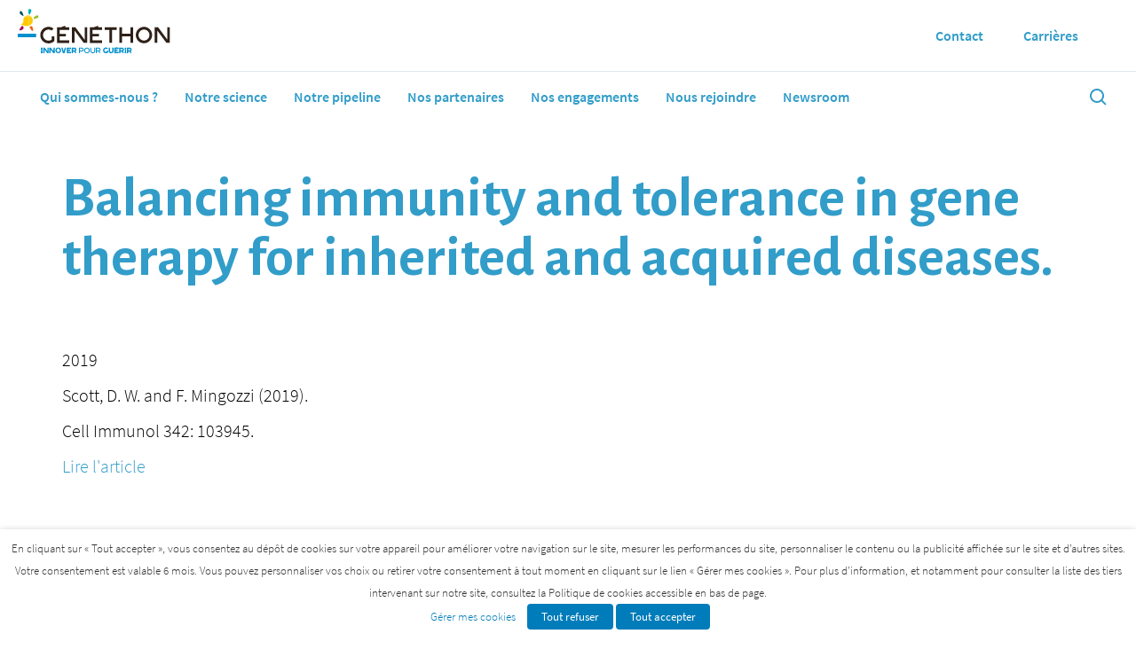

--- FILE ---
content_type: text/html; charset=UTF-8
request_url: https://www.genethon.fr/publication/balancing-immunity-and-tolerance-in-gene-therapy-for-inherited-and-acquired-diseases/
body_size: 14682
content:
<!doctype html>
<html lang="fr-FR">
<head>
  <meta charset="utf-8">
  <meta http-equiv="x-ua-compatible" content="ie=edge">
  <meta name="viewport" content="initial-scale=1.0001, minimum-scale=1.0001, maximum-scale=1.0001, user-scalable=no, shrink-to-fit=no, width=device-width">
    <link rel="canonical" href="https://www.genethon.fr/publication/balancing-immunity-and-tolerance-in-gene-therapy-for-inherited-and-acquired-diseases/" />
  <meta name='robots' content='index, follow, max-image-preview:large, max-snippet:-1, max-video-preview:-1' />

	<!-- This site is optimized with the Yoast SEO plugin v26.6 - https://yoast.com/wordpress/plugins/seo/ -->
	<title>Balancing immunity and tolerance in gene therapy for inherited and acquired diseases.</title>
	<meta property="og:locale" content="fr_FR" />
	<meta property="og:type" content="article" />
	<meta property="og:title" content="Balancing immunity and tolerance in gene therapy for inherited and acquired diseases." />
	<meta property="og:url" content="https://www.genethon.com/publication/balancing-immunity-and-tolerance-in-gene-therapy-for-inherited-and-acquired-diseases/" />
	<meta property="og:site_name" content="Généthon" />
	<meta name="twitter:card" content="summary_large_image" />
	<script type="application/ld+json" class="yoast-schema-graph">{"@context":"https://schema.org","@graph":[{"@type":"WebPage","@id":"https://www.genethon.com/publication/balancing-immunity-and-tolerance-in-gene-therapy-for-inherited-and-acquired-diseases/","url":"https://www.genethon.com/publication/balancing-immunity-and-tolerance-in-gene-therapy-for-inherited-and-acquired-diseases/","name":"Balancing immunity and tolerance in gene therapy for inherited and acquired diseases.","isPartOf":{"@id":"https://www.genethon.fr/#website"},"datePublished":"2021-02-19T11:18:11+00:00","breadcrumb":{"@id":"https://www.genethon.com/publication/balancing-immunity-and-tolerance-in-gene-therapy-for-inherited-and-acquired-diseases/#breadcrumb"},"inLanguage":"fr-FR","potentialAction":[{"@type":"ReadAction","target":["https://www.genethon.com/publication/balancing-immunity-and-tolerance-in-gene-therapy-for-inherited-and-acquired-diseases/"]}]},{"@type":"BreadcrumbList","@id":"https://www.genethon.com/publication/balancing-immunity-and-tolerance-in-gene-therapy-for-inherited-and-acquired-diseases/#breadcrumb","itemListElement":[{"@type":"ListItem","position":1,"name":"Home","item":"https://www.genethon.fr/"},{"@type":"ListItem","position":2,"name":"Publication","item":"https://www.genethon.fr/publication/"},{"@type":"ListItem","position":3,"name":"Balancing immunity and tolerance in gene therapy for inherited and acquired diseases."}]},{"@type":"WebSite","@id":"https://www.genethon.fr/#website","url":"https://www.genethon.fr/","name":"Généthon","description":"Innover pour guérir","publisher":{"@id":"https://www.genethon.fr/#organization"},"potentialAction":[{"@type":"SearchAction","target":{"@type":"EntryPoint","urlTemplate":"https://www.genethon.fr/?s={search_term_string}"},"query-input":{"@type":"PropertyValueSpecification","valueRequired":true,"valueName":"search_term_string"}}],"inLanguage":"fr-FR"},{"@type":"Organization","@id":"https://www.genethon.fr/#organization","name":"Genethon","url":"https://www.genethon.fr/","logo":{"@type":"ImageObject","inLanguage":"fr-FR","@id":"https://www.genethon.fr/#/schema/logo/image/","url":"https://www.genethon.fr/app/uploads/2021/04/GENETHON-logo-fr.png","contentUrl":"https://www.genethon.fr/app/uploads/2021/04/GENETHON-logo-fr.png","width":500,"height":163,"caption":"Genethon"},"image":{"@id":"https://www.genethon.fr/#/schema/logo/image/"},"sameAs":["https://www.linkedin.com/company/genethon/"]}]}</script>
	<!-- / Yoast SEO plugin. -->


<link rel="alternate" title="oEmbed (JSON)" type="application/json+oembed" href="https://www.genethon.fr/wp-json/oembed/1.0/embed?url=https%3A%2F%2Fwww.genethon.fr%2Fpublication%2Fbalancing-immunity-and-tolerance-in-gene-therapy-for-inherited-and-acquired-diseases%2F" />
<link rel="alternate" title="oEmbed (XML)" type="text/xml+oembed" href="https://www.genethon.fr/wp-json/oembed/1.0/embed?url=https%3A%2F%2Fwww.genethon.fr%2Fpublication%2Fbalancing-immunity-and-tolerance-in-gene-therapy-for-inherited-and-acquired-diseases%2F&#038;format=xml" />
<style id='wp-img-auto-sizes-contain-inline-css' type='text/css'>
img:is([sizes=auto i],[sizes^="auto," i]){contain-intrinsic-size:3000px 1500px}
/*# sourceURL=wp-img-auto-sizes-contain-inline-css */
</style>
<link rel='stylesheet' id='editor_plus-plugin-frontend-style-css' href='https://www.genethon.fr/app/plugins/editorplus/dist/style-gutenberg-frontend-style.css?ver=6972912794400' type='text/css' media='' />
<style id='editor_plus-plugin-frontend-style-inline-css' type='text/css'>

    @font-face {
      font-family: 'eplus-icon';
      src: url('https://www.genethon.fr/app/plugins/editorplus/extensions/icon-inserter/fonts/eplus-icon.eot?xs1351');
      src: url('https://www.genethon.fr/app/plugins/editorplus/extensions/icon-inserter/fonts/eplus-icon.eot?xs1351#iefix')
          format('embedded-opentype'),
        url('https://www.genethon.fr/app/plugins/editorplus/extensions/icon-inserter/fonts/eplus-icon.ttf?xs1351') format('truetype'),
        url('https://www.genethon.fr/app/plugins/editorplus/extensions/icon-inserter/fonts/eplus-icon.woff?xs1351') format('woff'),
        url('https://www.genethon.fr/app/plugins/editorplus/extensions/icon-inserter/fonts/eplus-icon.svg?xs1351#eplus-icon') format('svg');
      font-weight: normal;
      font-style: normal;
      font-display: block;
    }
/*# sourceURL=editor_plus-plugin-frontend-style-inline-css */
</style>
<style id='wp-emoji-styles-inline-css' type='text/css'>

	img.wp-smiley, img.emoji {
		display: inline !important;
		border: none !important;
		box-shadow: none !important;
		height: 1em !important;
		width: 1em !important;
		margin: 0 0.07em !important;
		vertical-align: -0.1em !important;
		background: none !important;
		padding: 0 !important;
	}
/*# sourceURL=wp-emoji-styles-inline-css */
</style>
<link rel='stylesheet' id='wp-block-library-css' href='https://www.genethon.fr/wp/wp-includes/css/dist/block-library/style.min.css?ver=6.9' type='text/css' media='all' />
<link rel='stylesheet' id='dashicons-css' href='https://www.genethon.fr/wp/wp-includes/css/dashicons.min.css?ver=6.9' type='text/css' media='all' />
<link rel='stylesheet' id='cookie-law-info-css' href='https://www.genethon.fr/app/plugins/webtoffee-gdpr-cookie-consent/public/css/cookie-law-info-public.css?ver=2.3.9' type='text/css' media='all' />
<link rel='stylesheet' id='cookie-law-info-gdpr-css' href='https://www.genethon.fr/app/plugins/webtoffee-gdpr-cookie-consent/public/css/cookie-law-info-gdpr.css?ver=2.3.9' type='text/css' media='all' />
<style id='cookie-law-info-gdpr-inline-css' type='text/css'>
.cli-modal-content, .cli-tab-content { background-color: #ffffff; }.cli-privacy-content-text, .cli-modal .cli-modal-dialog, .cli-tab-container p, a.cli-privacy-readmore { color: #000000; }.cli-tab-header { background-color: #f2f2f2; }.cli-tab-header, .cli-tab-header a.cli-nav-link,span.cli-necessary-caption,.cli-switch .cli-slider:after { color: #000000; }.cli-switch .cli-slider:before { background-color: #ffffff; }.cli-switch input:checked + .cli-slider:before { background-color: #ffffff; }.cli-switch .cli-slider { background-color: #e3e1e8; }.cli-switch input:checked + .cli-slider { background-color: #28a745; }.cli-modal-close svg { fill: #000000; }.cli-tab-footer .wt-cli-privacy-accept-all-btn { background-color: #00acad; color: #ffffff}.cli-tab-footer .wt-cli-privacy-accept-btn { background-color: #00acad; color: #ffffff}.cli-tab-header a:before{ border-right: 1px solid #000000; border-bottom: 1px solid #000000; }
/*# sourceURL=cookie-law-info-gdpr-inline-css */
</style>
<link rel='stylesheet' id='sage/main.css-css' href='https://www.genethon.fr/app/themes/genethon/dist/styles/main.css' type='text/css' media='all' />
<script type="text/javascript" id="wpml-cookie-js-extra">
/* <![CDATA[ */
var wpml_cookies = {"wp-wpml_current_language":{"value":"fr","expires":1,"path":"/"}};
var wpml_cookies = {"wp-wpml_current_language":{"value":"fr","expires":1,"path":"/"}};
//# sourceURL=wpml-cookie-js-extra
/* ]]> */
</script>
<script type="text/javascript" src="https://www.genethon.fr/app/plugins/sitepress-multilingual-cms/res/js/cookies/language-cookie.js?ver=486900" id="wpml-cookie-js" defer="defer" data-wp-strategy="defer"></script>
<script type="text/javascript" id="jquery-core-js-extra">
/* <![CDATA[ */
var aagb_local_object = {"ajax_url":"https://www.genethon.fr/wp/wp-admin/admin-ajax.php","nonce":"f4eb85e2ca","licensing":"","assets":"https://www.genethon.fr/app/plugins/advanced-accordion-block/assets/"};
//# sourceURL=jquery-core-js-extra
/* ]]> */
</script>
<script type="text/javascript" src="https://www.genethon.fr/wp/wp-includes/js/jquery/jquery.min.js?ver=3.7.1" id="jquery-core-js"></script>
<script type="text/javascript" src="https://www.genethon.fr/wp/wp-includes/js/jquery/jquery-migrate.min.js?ver=3.4.1" id="jquery-migrate-js"></script>
<script type="text/javascript" id="cookie-law-info-js-extra">
/* <![CDATA[ */
var Cli_Data = {"nn_cookie_ids":[],"non_necessary_cookies":{"fonctionnel":["wp-wpml_current_language"],"analytique":["_pk_id.1.5f15","_pk_ses.1.5f15","_gid","_ga"]},"cookielist":{"necessaire":{"id":30,"status":true,"priority":6,"title":"N\u00e9cessaire","strict":true,"default_state":false,"ccpa_optout":false,"loadonstart":false},"fonctionnel":{"id":31,"status":true,"priority":5,"title":"Fonctionnel","strict":false,"default_state":true,"ccpa_optout":false,"loadonstart":false},"performance-fr":{"id":32,"status":true,"priority":4,"title":"Performance","strict":false,"default_state":true,"ccpa_optout":false,"loadonstart":false},"analytique":{"id":33,"status":true,"priority":3,"title":"Analytique","strict":false,"default_state":true,"ccpa_optout":false,"loadonstart":false},"publicite":{"id":34,"status":true,"priority":2,"title":"Publicit\u00e9","strict":false,"default_state":true,"ccpa_optout":false,"loadonstart":false},"autres":{"id":35,"status":true,"priority":1,"title":"Autres","strict":false,"default_state":true,"ccpa_optout":false,"loadonstart":false}},"ajax_url":"https://www.genethon.fr/wp/wp-admin/admin-ajax.php","current_lang":"fr","security":"2324a93451","eu_countries":["GB"],"geoIP":"disabled","use_custom_geolocation_api":"","custom_geolocation_api":"https://geoip.cookieyes.com/geoip/checker/result.php","consentVersion":"20","strictlyEnabled":["necessary","obligatoire","necessaire"],"cookieDomain":"","privacy_length":"250","ccpaEnabled":"","ccpaRegionBased":"","ccpaBarEnabled":"","ccpaType":"gdpr","triggerDomRefresh":"","secure_cookies":""};
var log_object = {"ajax_url":"https://www.genethon.fr/wp/wp-admin/admin-ajax.php"};
//# sourceURL=cookie-law-info-js-extra
/* ]]> */
</script>
<script type="text/javascript" src="https://www.genethon.fr/app/plugins/webtoffee-gdpr-cookie-consent/public/js/cookie-law-info-public.js?ver=2.3.9" id="cookie-law-info-js"></script>
<link rel="https://api.w.org/" href="https://www.genethon.fr/wp-json/" /><link rel="alternate" title="JSON" type="application/json" href="https://www.genethon.fr/wp-json/wp/v2/publication/1443" /><link rel="EditURI" type="application/rsd+xml" title="RSD" href="https://www.genethon.fr/wp/xmlrpc.php?rsd" />
<meta name="generator" content="WordPress 6.9" />
<link rel='shortlink' href='https://www.genethon.fr/?p=1443' />
<meta name="generator" content="WPML ver:4.8.6 stt:1,4;" />
<style type="text/css">.recentcomments a{display:inline !important;padding:0 !important;margin:0 !important;}</style><link rel="icon" href="https://www.genethon.fr/app/uploads/2021/03/cropped-Bonbon_Q-512-1-32x32.png" sizes="32x32" />
<link rel="icon" href="https://www.genethon.fr/app/uploads/2021/03/cropped-Bonbon_Q-512-1-192x192.png" sizes="192x192" />
<link rel="apple-touch-icon" href="https://www.genethon.fr/app/uploads/2021/03/cropped-Bonbon_Q-512-1-180x180.png" />
<meta name="msapplication-TileImage" content="https://www.genethon.fr/app/uploads/2021/03/cropped-Bonbon_Q-512-1-270x270.png" />
</head>
<body class="wp-singular publication-template-default single single-publication postid-1443 wp-theme-genethonresources scuba-append-parent-to-submenus eplus_styles balancing-immunity-and-tolerance-in-gene-therapy-for-inherited-and-acquired-diseases app-data index-data singular-data single-data single-publication-data single-publication-balancing-immunity-and-tolerance-in-gene-therapy-for-inherited-and-acquired-diseases-data">
    <header class="header js-scuba__head">
  <div class="js-scuba__root js-scuba__section c-scuba-section">
    <!-- <div class="header_top"> -->
    <!-- <div class="header_flex"> -->
    <div class="logo">
      <a class="header_flex header_logo" href="/">
                <img class="img-logo" src="https://www.genethon.fr/app/themes/genethon/dist/images/logo_fr.svg" height="50px">

      </a>
    </div>
    <!-- </div> -->
    <!-- </div> -->
    <div class="header_bottom">
      <div class="header_flex">
        <nav class="header_flex">
          <a href="/"><img class="header_bottom_logo" src="https://www.genethon.fr/app/themes/genethon/dist/images/small_logo.png" width="30px" height="30px"></a>
                    <ul class="c-scuba-menu js-scuba__menu js-scuba__nav header_menu header_flex dgt-nav">

    <li class="
        c-scuba-menu__item c-scuba-menu__item--505 dropdown">
    <a href="https://www.genethon.fr/qui-sommes-nous/" class="c-scuba-menu__link" title="Qui sommes-nous ?">
      Qui sommes-nous ?
    </a>
            <ul class="c-scuba-menu dropdown_content">

    <li class="
        c-scuba-menu__item c-scuba-menu__item--508 subitems">
    <a href="https://www.genethon.fr/qui-sommes-nous/notre-histoire/" class="c-scuba-menu__link" title="Notre histoire">
      Notre histoire
    </a>
      </li>
    <li class="
        c-scuba-menu__item c-scuba-menu__item--547 subitems">
    <a href="https://www.genethon.fr/qui-sommes-nous/conseil-dadministration/" class="c-scuba-menu__link" title="Conseil d’administration">
      Conseil d’administration
    </a>
      </li>
    <li class="
        c-scuba-menu__item c-scuba-menu__item--506 subitems">
    <a href="https://www.genethon.fr/qui-sommes-nous/comite-de-direction-leadership-scientifique/" class="c-scuba-menu__link" title="Comité de direction et leadership scientifique">
      Comité de direction et leadership scientifique
    </a>
      </li>
    <li class="
        c-scuba-menu__item c-scuba-menu__item--9227 subitems">
    <a href="https://www.genethon.fr/qui-sommes-nous/notre-conseil-scientifique/" class="c-scuba-menu__link" title="Notre conseil scientifique">
      Notre conseil scientifique
    </a>
      </li>
  </ul>    

      </li>
    <li class="
        c-scuba-menu__item c-scuba-menu__item--12605 dropdown">
    <a href="https://www.genethon.fr/notre-science/nos-equipes/" class="c-scuba-menu__link" title="Notre science">
      Notre science
    </a>
            <ul class="c-scuba-menu dropdown_content">

    <li class="
        c-scuba-menu__item c-scuba-menu__item--518 subitems">
    <a href="https://www.genethon.fr/notre-science/nos-equipes/" class="c-scuba-menu__link" title="Nos équipes de recherche et plateformes">
      Nos équipes de recherche et plateformes
    </a>
            <ul class="c-scuba-menu">

    <li class="
        c-scuba-menu__item c-scuba-menu__item--3788 subitems">
    <a href="https://www.genethon.fr/notre-science/nos-equipes/equipe-dystrophies-progressives/" class="c-scuba-menu__link" title="Dystrophies musculaires progressives">
      Dystrophies musculaires progressives
    </a>
      </li>
    <li class="
        c-scuba-menu__item c-scuba-menu__item--3787 subitems">
    <a href="https://www.genethon.fr/notre-science/nos-equipes/equipe-maladies-neuromusculaires-et-therapie-genique/" class="c-scuba-menu__link" title="Maladies neuromusculaires et thérapie génique">
      Maladies neuromusculaires et thérapie génique
    </a>
      </li>
    <li class="
        c-scuba-menu__item c-scuba-menu__item--3786 subitems">
    <a href="https://www.genethon.fr/notre-science/nos-equipes/equipe-edition-du-genome/" class="c-scuba-menu__link" title="Edition du génome">
      Edition du génome
    </a>
      </li>
    <li class="
        c-scuba-menu__item c-scuba-menu__item--3785 subitems">
    <a href="https://www.genethon.fr/notre-science/nos-equipes/immunologie-maladies-foie/" class="c-scuba-menu__link" title="Immunologie et maladies du foie">
      Immunologie et maladies du foie
    </a>
      </li>
    <li class="
        c-scuba-menu__item c-scuba-menu__item--517 subitems">
    <a href="https://www.genethon.fr/notre-science/nos-equipes/banque-dadn/" class="c-scuba-menu__link" title="Banque d’ADN">
      Banque d’ADN
    </a>
      </li>
    <li class="
        c-scuba-menu__item c-scuba-menu__item--2601 subitems">
    <a href="https://www.genethon.fr/notre-science/nos-equipes/imagerie/" class="c-scuba-menu__link" title="Imagerie">
      Imagerie
    </a>
      </li>
  </ul>    

      </li>
    <li class="
        c-scuba-menu__item c-scuba-menu__item--7783 subitems">
    <a href="https://www.genethon.fr/notre-science/bioproduction/" class="c-scuba-menu__link" title="Bioproduction">
      Bioproduction
    </a>
      </li>
    <li class="
        c-scuba-menu__item c-scuba-menu__item--8133 subitems">
    <a href="https://www.genethon.fr/notre-science/la-therapie-genique-de-demain/gene-editing/" class="c-scuba-menu__link" title="Gene Editing">
      Gene Editing
    </a>
      </li>
    <li class="
        c-scuba-menu__item c-scuba-menu__item--8132 subitems">
    <a href="https://www.genethon.fr/notre-science/la-therapie-genique-de-demain/comprendre-la-therapie-genique/" class="c-scuba-menu__link" title="Comprendre la thérapie génique">
      Comprendre la thérapie génique
    </a>
      </li>
    <li class="
        c-scuba-menu__item c-scuba-menu__item--9519 subitems">
    <a href="https://www.genethon.fr/notre-science/limmunologie-du-transfert-de-gene-un-enjeu-essentiel/" class="c-scuba-menu__link" title="L’immunologie du transfert de gène : un enjeu essentiel">
      L’immunologie du transfert de gène : un enjeu essentiel
    </a>
      </li>
  </ul>    

      </li>
    <li class="
        c-scuba-menu__item c-scuba-menu__item--520 dropdown">
    <a href="https://www.genethon.fr/notre-pipeline/" class="c-scuba-menu__link" title="Notre pipeline">
      Notre pipeline
    </a>
            <ul class="c-scuba-menu dropdown_content">

    <li class="
        c-scuba-menu__item c-scuba-menu__item--9033 subitems">
    <a href="https://www.genethon.fr/notre-pipeline/myopathie-de-duchenne/" class="c-scuba-menu__link" title="Myopathie de Duchenne">
      Myopathie de Duchenne
    </a>
      </li>
    <li class="
        c-scuba-menu__item c-scuba-menu__item--9034 subitems">
    <a href="https://www.genethon.fr/notre-pipeline/amyotrophie-spinale-infantile/" class="c-scuba-menu__link" title="Amyotrophie spinale infantile">
      Amyotrophie spinale infantile
    </a>
      </li>
    <li class="
        c-scuba-menu__item c-scuba-menu__item--10146 subitems">
    <a href="https://www.genethon.fr/notre-pipeline/amyotrophie-spinale-proximale-avec-epilepsie-myoclonique-progressive-sma-pme-et-maladie-de-farber/" class="c-scuba-menu__link" title="SMA-PME et maladie de Farber">
      SMA-PME et maladie de Farber
    </a>
      </li>
    <li class="
        c-scuba-menu__item c-scuba-menu__item--9035 subitems">
    <a href="https://www.genethon.fr/notre-pipeline/myopathie-myotubulaire/" class="c-scuba-menu__link" title="Myopathie myotubulaire">
      Myopathie myotubulaire
    </a>
      </li>
    <li class="
        c-scuba-menu__item c-scuba-menu__item--9036 subitems">
    <a href="https://www.genethon.fr/notre-pipeline/myopathies-des-ceintures/" class="c-scuba-menu__link" title="Myopathies des ceintures">
      Myopathies des ceintures
    </a>
      </li>
    <li class="
        c-scuba-menu__item c-scuba-menu__item--9037 subitems">
    <a href="https://www.genethon.fr/notre-pipeline/syndrome-de-wiskott-aldrich/" class="c-scuba-menu__link" title="Syndrome de Wiskott-Aldrich">
      Syndrome de Wiskott-Aldrich
    </a>
      </li>
    <li class="
        c-scuba-menu__item c-scuba-menu__item--9038 subitems">
    <a href="https://www.genethon.fr/notre-pipeline/anemie-de-fanconi-de-type-1/" class="c-scuba-menu__link" title="Anémie de Fanconi de type 1">
      Anémie de Fanconi de type 1
    </a>
      </li>
    <li class="
        c-scuba-menu__item c-scuba-menu__item--11816 subitems">
    <a href="https://www.genethon.fr/notre-pipeline/drepanocytose/" class="c-scuba-menu__link" title="Drépanocytose">
      Drépanocytose
    </a>
      </li>
    <li class="
        c-scuba-menu__item c-scuba-menu__item--9039 subitems">
    <a href="https://www.genethon.fr/notre-pipeline/granulomatose-septique-chronique-liee-a-lx/" class="c-scuba-menu__link" title="Granulomatose septique chronique liée à l’X">
      Granulomatose septique chronique liée à l’X
    </a>
      </li>
    <li class="
        c-scuba-menu__item c-scuba-menu__item--9040 subitems">
    <a href="https://www.genethon.fr/notre-pipeline/immunodeficience-severe-combinee-liee-a-lx/" class="c-scuba-menu__link" title="Déficit Immunitaire Combiné Sévère (DICS)">
      Déficit Immunitaire Combiné Sévère (DICS)
    </a>
      </li>
    <li class="
        c-scuba-menu__item c-scuba-menu__item--9041 subitems">
    <a href="https://www.genethon.fr/notre-pipeline/maladie-de-cori-forbes/" class="c-scuba-menu__link" title="Maladie de Cori-Forbes">
      Maladie de Cori-Forbes
    </a>
      </li>
    <li class="
        c-scuba-menu__item c-scuba-menu__item--11918 subitems">
    <a href="https://www.genethon.fr/notre-pipeline/gsd1a-glygogen-storage-disease-type-1a/" class="c-scuba-menu__link" title="GSD1a – Glygogen Storage Disease Type 1a">
      GSD1a – Glygogen Storage Disease Type 1a
    </a>
      </li>
    <li class="
        c-scuba-menu__item c-scuba-menu__item--9042 subitems">
    <a href="https://www.genethon.fr/notre-pipeline/syndrome-de-crigler-najjar/" class="c-scuba-menu__link" title="Syndrome de Crigler-Najjar">
      Syndrome de Crigler-Najjar
    </a>
      </li>
    <li class="
        c-scuba-menu__item c-scuba-menu__item--9043 subitems">
    <a href="https://www.genethon.fr/notre-pipeline/maladie-de-pompe/" class="c-scuba-menu__link" title="Maladie de Pompe">
      Maladie de Pompe
    </a>
      </li>
    <li class="
        c-scuba-menu__item c-scuba-menu__item--9044 subitems">
    <a href="https://www.genethon.fr/notre-pipeline/neuropathie-optique-hereditaire-de-leber/" class="c-scuba-menu__link" title="Neuropathie optique héréditaire de Leber">
      Neuropathie optique héréditaire de Leber
    </a>
      </li>
  </ul>    

      </li>
    <li class="
        c-scuba-menu__item c-scuba-menu__item--521 dropdown">
    <a href="https://www.genethon.fr/nos-partenaires/" class="c-scuba-menu__link" title="Nos partenaires">
      Nos partenaires
    </a>
      </li>
    <li class="
        c-scuba-menu__item c-scuba-menu__item--11189 dropdown">
    <a href="https://www.genethon.fr/notre-engagement/acces-aux-traitements/" class="c-scuba-menu__link" title="Nos engagements">
      Nos engagements
    </a>
            <ul class="c-scuba-menu dropdown_content">

    <li class="
        c-scuba-menu__item c-scuba-menu__item--530 subitems">
    <a href="https://www.genethon.fr/notre-engagement/visiter-genethon/" class="c-scuba-menu__link" title="Visiter Généthon">
      Visiter Généthon
    </a>
      </li>
    <li class="
        c-scuba-menu__item c-scuba-menu__item--529 subitems">
    <a href="https://www.genethon.fr/notre-engagement/1000-chercheurs-dans-les-ecoles/" class="c-scuba-menu__link" title="1000 chercheurs dans les écoles">
      1000 chercheurs dans les écoles
    </a>
      </li>
    <li class="
        c-scuba-menu__item c-scuba-menu__item--528 subitems">
    <a href="https://www.genethon.fr/notre-engagement/lecole-de-ladn/" class="c-scuba-menu__link" title="L’Ecole de l’ADN">
      L’Ecole de l’ADN
    </a>
      </li>
  </ul>    

      </li>
    <li class="
        c-scuba-menu__item c-scuba-menu__item--13691 dropdown">
    <a href="https://www.genethon.fr/nous-rejoindre/" class="c-scuba-menu__link" title="Nous rejoindre">
      Nous rejoindre
    </a>
            <ul class="c-scuba-menu dropdown_content">

    <li class="
        c-scuba-menu__item c-scuba-menu__item--13693 subitems">
    <a href="https://www.genethon.fr/nous-rejoindre/raisons-de-nous-rejoindre/" class="c-scuba-menu__link" title="Raisons de nous rejoindre">
      Raisons de nous rejoindre
    </a>
      </li>
    <li class="
        c-scuba-menu__item c-scuba-menu__item--13694 subitems">
    <a href="https://www.genethon.fr/nous-rejoindre/nos-metiers/" class="c-scuba-menu__link" title="Nos métiers">
      Nos métiers
    </a>
      </li>
    <li class="
        c-scuba-menu__item c-scuba-menu__item--13692 subitems">
    <a href="https://www.genethon.fr/nous-rejoindre/temoignages/" class="c-scuba-menu__link" title="Témoignages">
      Témoignages
    </a>
      </li>
  </ul>    

      </li>
    <li class="
        c-scuba-menu__item c-scuba-menu__item--12664 dropdown">
    <a href="https://www.genethon.fr/newsroom/actualites/" class="c-scuba-menu__link" title="Newsroom">
      Newsroom
    </a>
            <ul class="c-scuba-menu dropdown_content">

    <li class="
        c-scuba-menu__item c-scuba-menu__item--532 subitems">
    <a href="https://www.genethon.fr/newsroom/actualites/" class="c-scuba-menu__link" title="Actualités">
      Actualités
    </a>
      </li>
    <li class="
        c-scuba-menu__item c-scuba-menu__item--8054 subitems">
    <a href="https://www.genethon.fr/newsroom/communiques-de-presse/" class="c-scuba-menu__link" title="Communiqués de presse">
      Communiqués de presse
    </a>
      </li>
    <li class="
        c-scuba-menu__item c-scuba-menu__item--535 subitems">
    <a href="https://www.genethon.fr/newsroom/publications/" class="c-scuba-menu__link" title="Publications">
      Publications
    </a>
      </li>
  </ul>    

      </li>
  </ul>        </nav>
        <div class="header_search">
          <a href="/recherche">
            <svg xmlns="http://www.w3.org/2000/svg" width="24" height="24" viewBox="0 0 24 24">
              <path fill="currentColor" d="M10,18c1.846,0,3.543-0.635,4.897-1.688l4.396,4.396l1.414-1.414l-4.396-4.396C17.365,13.543,18,11.846,18,10 c0-4.411-3.589-8-8-8s-8,3.589-8,8S5.589,18,10,18z M10,4c3.309,0,6,2.691,6,6s-2.691,6-6,6s-6-2.691-6-6S6.691,4,10,4z" />
            </svg>
          </a>
        </div>
      </div>
    </div>
    <div class="tools">
                        <a class="header_flex header_secondary-menu" href="https://www.genethon.fr/contact/">
        <span>Contact</span>
      </a>
            <a class="header_flex header_secondary-menu" href="https://www.linkedin.com/company/genethon/jobs/">
        <span>Carrières</span>
      </a>
            <!-- <ul class="dropdown_content js-scuba__menu js-scuba__nav">
              <li><a href="#">Qui sommes-nous ?</a></li>
              <li><a href="#">Notre science</a></li>
              <li><a href="#">Pipeline</a></li>
              <li><a href="#">Notre engagement</a></li>
              <li><a href="#">Nos partenaires</a></li>
              <li><a href="#">Newsroom</a></li>
            </ul> -->
            <div class="header_menu header_flex languages">
              </div>
    </div>
  </div>

</header>  <div class="wrap" role="document">
    <div class="content">
      <main class="c-scuba-layout__main js-scuba__main">
         <!--[scuba.page-->
<div class="js-scuba__page" data-id="/publication/balancing-immunity-and-tolerance-in-gene-therapy-for-inherited-and-acquired-diseases/" data-url="/publication/balancing-immunity-and-tolerance-in-gene-therapy-for-inherited-and-acquired-diseases/">
  <div class="js-scuba__section">
    <!-- <div class="container wrap"> -->
      <!-- wrap in margin -->
      <article class="post-1443 publication type-publication status-publish hentry">

  <div class="container wrap">

    <header>
      <h1 class="entry-title product_title product_title">Balancing immunity and tolerance in gene therapy for inherited and acquired diseases.</h1>
    </header>

    <!-- <div class="entry-content product"> -->
          <!-- </div> -->

    
    <!-- Check publication_year -->
          <p><span class="publication_info">2019</span></p>
    
    <!-- Check publication_authors -->
          <p><span class="publication_info">Scott, D. W. and F. Mingozzi (2019).</span></p>
    
    <!-- Check publication_reference -->
          <p><span class="publication_info">Cell Immunol 342: 103945.</span></p>
    
    <!-- Check publication_link -->
          <p><span class="publication_info"><a href="http://www.ncbi.nlm.nih.gov/pubmed/31229195" target="BLANK">Lire l&#039;article</a></span></p>
    
    <footer>
      
    </footer>
  </div>
</article>    <!-- </div> -->

  </div>
</div>
<!--scuba.page]-->
      </main>
          </div>
  </div>
    <footer class="footer">
  <div class="footer_top">
    <div class="container">
      <div class="footer_top_social">
        <a class="footer_logo" href="/">

                  <img src="https://www.genethon.fr/app/themes/genethon/dist/images/genethon-logo-fr-white.svg" height="50px">
        </a>
        <div class="row footer_socials">
          <a href="https://twitter.com/genethonfr?lang=fr">
            <div class="footer_network">
              <?xml version="1.0" encoding="UTF-8"?>
<svg id="Calque_1" data-name="Calque 1" xmlns="http://www.w3.org/2000/svg" version="1.1" viewBox="0 0 3802.2 3802.2">
  <defs>
    <style>
      .cls-1 {
        fill: #329dc9;
      }

      .cls-1, .cls-2 {
        stroke-width: 0px;
      }

      .cls-2 {
        fill: #fff;
      }

      .cls-3 {
        display: none;
      }
    </style>
  </defs>
  <circle class="cls-2" cx="1901.1" cy="1901.1" r="1901.1"/>
  <path class="cls-1" d="M2620,771.2h383.4l-837.5,957.2,985.3,1302.6h-771.5l-604.2-790-691.4,790h-383.6l895.8-1023.9L651.1,771.2h791l546.2,722.1,631.7-722.1ZM2485.5,2801.5h212.4L1326.7,988.6h-227.9l1386.7,1812.9Z"/>
  <g class="cls-3">
    <path id="LinkedIn" class="cls-1" d="M2956.6,2118.3v780.9h-452.7v-728.6c0-183-65.5-307.9-229.3-307.9s-199.5,84.2-232.3,165.6c-11.9,29.1-15,69.6-15,110.4v760.5h-452.8s6.1-1233.9,0-1361.8h452.8v193c-.9,1.4-2.1,3-3,4.4h3v-4.4c60.2-92.7,167.6-225,408.1-225,297.9,0,521.3,194.6,521.3,612.9ZM1100.8,880.9c-154.9,0-256.2,101.6-256.2,235.2s98.4,235.4,250.2,235.4h3c157.9,0,256.1-104.7,256.1-235.4-3-133.6-98.2-235.2-253.1-235.2ZM871.5,2899.1h452.7v-1361.8h-452.7v1361.8Z"/>
  </g>
</svg>            </div>
          </a>
          <a href="https://fr.linkedin.com/company/genethon">
            <div class="footer_network">
              <?xml version="1.0" encoding="UTF-8"?>
<svg id="Calque_1" data-name="Calque 1" xmlns="http://www.w3.org/2000/svg" version="1.1" viewBox="0 0 3802.2 3802.2">
  <defs>
    <style>
      .cls-1, .cls-2, .cls-3 {
        stroke-width: 0px;
      }

      .cls-1, .cls-3 {
        fill: #329dc9;
      }

      .cls-2 {
        fill: #fff;
      }

      .cls-3 {
        display: none;
      }
    </style>
  </defs>
  <circle class="cls-2" cx="1901.1" cy="1901.1" r="1901.1"/>
  <path class="cls-3" d="M2620,771.2h383.4l-837.5,957.2,985.3,1302.6h-771.5l-604.2-790-691.4,790h-383.6l895.8-1023.9L651.1,771.2h791l546.2,722.1,631.7-722.1ZM2485.5,2801.5h212.4L1326.7,988.6h-227.9l1386.7,1812.9Z"/>
  <path id="LinkedIn" class="cls-1" d="M2956.6,2118.3v780.9h-452.7v-728.6c0-183-65.5-307.9-229.3-307.9s-199.5,84.2-232.3,165.6c-11.9,29.1-15,69.6-15,110.4v760.5h-452.8s6.1-1233.9,0-1361.8h452.8v193c-.9,1.4-2.1,3-3,4.4h3v-4.4c60.2-92.7,167.6-225,408.1-225,297.9,0,521.3,194.6,521.3,612.9ZM1100.8,880.9c-154.9,0-256.2,101.6-256.2,235.2s98.4,235.4,250.2,235.4h3c157.9,0,256.1-104.7,256.1-235.4-3-133.6-98.2-235.2-253.1-235.2ZM871.5,2899.1h452.7v-1361.8h-452.7v1361.8Z"/>
</svg>            </div>
          </a>
        </div>
      </div>
      <div class="footer_menu_block">

    <div class="row footer_second_menu">
        <div>
            <nav class="footer_menu second_menu">
                                    <a href="https://www.genethon.fr/contact/">Contact</a>
                        <a href="https://fr.linkedin.com/company/genethon">Nous rejoindre</a>
                        <a href="https://www.genethon.fr/mentions-legales/">Mentions légales</a>
                        <a href="https://www.genethon.fr/protection-des-donnees-personnelles/">Protection des données personnelles</a>
                        </nav>
        </div>
    </div>
</div>    </div>
  </div>
<!--  </div> -->
  <div class="footer_bottom">
    <div class="container">
      <p>Généthon est membre de l’Institut des biothérapies des maladies rares  créé par l’AFM- Téléthon</p>
      <div class="container row">
        <a href="https://www.afm-telethon.fr/">
          <div class="footer_website">
            AFM-Téléthon
          </div>
        </a>
        <a href="https://www.institut-biotherapies.fr/">
          <div class="footer_website">
            Institut des Biothérapies
          </div>
        </a>
        <a href="https://www.genethon.fr/">
          <div class="footer_website">
            Genethon
          </div>
        </a>
        <a href="https://www.institut-myologie.org/">
          <div class="footer_website">
            Institut de Myologie
          </div>
        </a>
        <a href="https://www.istem.eu/">
          <div class="footer_website">
            I-Stem
          </div>
        </a>
      </div>
    </div>
  </div>
</footer>
<!-- Global site tag (gtag.js) - Google Analytics -->
<script type="text/plain" data-cli-class="cli-blocker-script" data-cli-label="Google Tag Manager"  data-cli-script-type="analytique" data-cli-block="true" data-cli-block-if-ccpa-optout="false" data-cli-element-position="body" async src="https://www.googletagmanager.com/gtag/js?id=UA-123348660-1"></script>
<script>
  window.dataLayer = window.dataLayer || [];
  function gtag(){dataLayer.push(arguments);}
  gtag('js', new Date());

  gtag('config', 'UA-123348660-1');
</script>
  <script type="speculationrules">
{"prefetch":[{"source":"document","where":{"and":[{"href_matches":"/*"},{"not":{"href_matches":["/wp/wp-*.php","/wp/wp-admin/*","/app/uploads/*","/app/*","/app/plugins/*","/app/themes/genethon/resources/*","/*\\?(.+)"]}},{"not":{"selector_matches":"a[rel~=\"nofollow\"]"}},{"not":{"selector_matches":".no-prefetch, .no-prefetch a"}}]},"eagerness":"conservative"}]}
</script>
<!-- Matomo --><script type="text/javascript">
/* <![CDATA[ */
(function () {
function initTracking() {
var _paq = window._paq = window._paq || [];
_paq.push(['enableCrossDomainLinking']);
_paq.push(["setCookieDomain", "*.www.genethon.com"]);_paq.push(['trackPageView']);_paq.push(['enableLinkTracking']);_paq.push(['alwaysUseSendBeacon']);_paq.push(['setTrackerUrl', "\/\/www.genethon.com\/app\/plugins\/matomo\/app\/matomo.php"]);_paq.push(['setSiteId', '1']);var d=document, g=d.createElement('script'), s=d.getElementsByTagName('script')[0];
g.type='text/javascript'; g.async=true; g.src="\/\/www.genethon.com\/app\/uploads\/matomo\/matomo.js"; s.parentNode.insertBefore(g,s);
}
if (document.prerendering) {
	document.addEventListener('prerenderingchange', initTracking, {once: true});
} else {
	initTracking();
}
})();
/* ]]> */
</script>
<!-- End Matomo Code --><div class="wt-cli-cookie-bar-container" data-nosnippet="true"><!--googleoff: all--><div id="cookie-law-info-bar" role="dialog" aria-live="polite" aria-label="cookieconsent" aria-describedby="wt-cli-cookie-banner" data-cli-geo-loc="0" style="" class="wt-cli-cookie-bar"><div class="cli-wrapper"><span id="wt-cli-cookie-banner">En cliquant sur «  Tout accepter », vous consentez au dépôt de cookies sur votre appareil pour améliorer votre navigation sur le site, mesurer les performances du site, personnaliser le contenu ou la publicité affichée sur le site et d’autres sites. Votre consentement est valable 6 mois. Vous pouvez personnaliser vos choix ou retirer votre consentement à tout moment en cliquant sur le lien « Gérer mes cookies ». Pour plus d’information, et notamment pour consulter la liste des tiers intervenant sur notre site, consultez la Politique de cookies accessible en bas de page. <br />    <a id="wt-cli-settings-btn" tabindex="0" role='button' style="margin:0px 10px 0px 5px;" class="wt-cli-element cli_settings_button"  >Gérer mes cookies</a>   <a id="wt-cli-reject-btn" tabindex="0" role='button' style=""  class="wt-cli-element medium cli-plugin-button cli-plugin-main-button cookie_action_close_header_reject cli_action_button"  data-cli_action="reject">Tout refuser</a> <a id="wt-cli-accept-btn" tabindex="0" role='button' style="" data-cli_action="accept"  class="wt-cli-element medium cli-plugin-button cli-plugin-main-button cookie_action_close_header cli_action_button" >Tout accepter</a></span></div></div><div tabindex="0" id="cookie-law-info-again" style="display:none;"><span id="cookie_hdr_showagain">Gérer mes cookies</span></div><div class="cli-modal" id="cliSettingsPopup" role="dialog" aria-labelledby="wt-cli-privacy-title" tabindex="-1" aria-hidden="true">
  <div class="cli-modal-dialog" role="document">
    <div class="cli-modal-content cli-bar-popup">
      <button aria-label="Fermer" type="button" class="cli-modal-close" id="cliModalClose">
      <svg class="" viewBox="0 0 24 24"><path d="M19 6.41l-1.41-1.41-5.59 5.59-5.59-5.59-1.41 1.41 5.59 5.59-5.59 5.59 1.41 1.41 5.59-5.59 5.59 5.59 1.41-1.41-5.59-5.59z"></path><path d="M0 0h24v24h-24z" fill="none"></path></svg>
      <span class="wt-cli-sr-only">Fermer</span>
      </button>
        <div class="cli-modal-body">

    <div class="wt-cli-element cli-container-fluid cli-tab-container">
        <div class="cli-row">
                            <div class="cli-col-12 cli-align-items-stretch cli-px-0">
                    <div class="cli-privacy-overview">
                        <h4 id='wt-cli-privacy-title'>Gérer mes cookies</h4>                        <div class="cli-privacy-content">
                            <div class="cli-privacy-content-text">Ce site Web utilise des cookies pour améliorer votre expérience pendant que vous naviguez sur le site Web. Parmi ces cookies, les cookies classés comme nécessaires sont stockés sur votre navigateur car ils sont essentiels au fonctionnement des fonctionnalités de base du site Web. Nous utilisons également des cookies tiers qui nous aident à analyser et à comprendre comment vous utilisez ce site Web. Ces cookies ne seront stockés dans votre navigateur qu\'avec votre consentement. Vous avez également la possibilité de désactiver ces cookies. Mais la désactivation de certains de ces cookies peut avoir un effet sur votre expérience de navigation.<br />
<br />
</div>
                        </div>
                        <a id="wt-cli-privacy-readmore"  tabindex="0" role="button" class="cli-privacy-readmore" data-readmore-text="Afficher plus" data-readless-text="Afficher moins"></a>                    </div>
                </div>
                        <div class="cli-col-12 cli-align-items-stretch cli-px-0 cli-tab-section-container" role="tablist">

                
                                    <div class="cli-tab-section">
                        <div class="cli-tab-header">
                            <a id="wt-cli-tab-link-necessaire" tabindex="0" role="tab" aria-expanded="false" aria-describedby="wt-cli-tab-necessaire" aria-controls="wt-cli-tab-necessaire" class="cli-nav-link cli-settings-mobile" data-target="necessaire" data-toggle="cli-toggle-tab">
                                Nécessaire                            </a>
                                                                                        <div class="wt-cli-necessary-checkbox">
                                    <input type="checkbox" class="cli-user-preference-checkbox" id="wt-cli-checkbox-necessaire" aria-label="Nécessaire" data-id="checkbox-necessaire" checked="checked" />
                                    <label class="form-check-label" for="wt-cli-checkbox-necessaire"> Nécessaire </label>
                                </div>
                                <span class="cli-necessary-caption">
                                    Toujours activé                                </span>
                                                    </div>
                        <div class="cli-tab-content">
                            <div id="wt-cli-tab-necessaire" tabindex="0" role="tabpanel" aria-labelledby="wt-cli-tab-link-necessaire" class="cli-tab-pane cli-fade" data-id="necessaire">
                            <div class="wt-cli-cookie-description">Les cookies nécessaires sont absolument essentiels au bon fonctionnement du site Web. Ces cookies assurent les fonctionnalités de base et les fonctions de sécurité du site Web, de manière anonyme.</div>
                            </div>
                        </div>
                    </div>
                                    <div class="cli-tab-section">
                        <div class="cli-tab-header">
                            <a id="wt-cli-tab-link-fonctionnel" tabindex="0" role="tab" aria-expanded="false" aria-describedby="wt-cli-tab-fonctionnel" aria-controls="wt-cli-tab-fonctionnel" class="cli-nav-link cli-settings-mobile" data-target="fonctionnel" data-toggle="cli-toggle-tab">
                                Fonctionnel                            </a>
                                                                                        <div class="cli-switch">
                                    <input type="checkbox" class="cli-user-preference-checkbox"  id="wt-cli-checkbox-fonctionnel" aria-label="fonctionnel" data-id="checkbox-fonctionnel" role="switch" aria-controls="wt-cli-tab-link-fonctionnel" aria-labelledby="wt-cli-tab-link-fonctionnel"  checked='checked' />
                                    <label for="wt-cli-checkbox-fonctionnel" class="cli-slider" data-cli-enable="Activée" data-cli-disable="Désactivée"><span class="wt-cli-sr-only">fonctionnel</span></label>
                                </div>
                                                    </div>
                        <div class="cli-tab-content">
                            <div id="wt-cli-tab-fonctionnel" tabindex="0" role="tabpanel" aria-labelledby="wt-cli-tab-link-fonctionnel" class="cli-tab-pane cli-fade" data-id="fonctionnel">
                            <div class="wt-cli-cookie-description">Les cookies fonctionnels aident à exécuter certaines fonctionnalités telles que le partage du contenu du site Web sur les plateformes de médias sociaux, la collecte de commentaires et d'autres fonctionnalités tierces.</div>
                            </div>
                        </div>
                    </div>
                                    <div class="cli-tab-section">
                        <div class="cli-tab-header">
                            <a id="wt-cli-tab-link-performance-fr" tabindex="0" role="tab" aria-expanded="false" aria-describedby="wt-cli-tab-performance-fr" aria-controls="wt-cli-tab-performance-fr" class="cli-nav-link cli-settings-mobile" data-target="performance-fr" data-toggle="cli-toggle-tab">
                                Performance                            </a>
                                                                                        <div class="cli-switch">
                                    <input type="checkbox" class="cli-user-preference-checkbox"  id="wt-cli-checkbox-performance-fr" aria-label="performance-fr" data-id="checkbox-performance-fr" role="switch" aria-controls="wt-cli-tab-link-performance-fr" aria-labelledby="wt-cli-tab-link-performance-fr"  checked='checked' />
                                    <label for="wt-cli-checkbox-performance-fr" class="cli-slider" data-cli-enable="Activée" data-cli-disable="Désactivée"><span class="wt-cli-sr-only">performance-fr</span></label>
                                </div>
                                                    </div>
                        <div class="cli-tab-content">
                            <div id="wt-cli-tab-performance-fr" tabindex="0" role="tabpanel" aria-labelledby="wt-cli-tab-link-performance-fr" class="cli-tab-pane cli-fade" data-id="performance-fr">
                            <div class="wt-cli-cookie-description">Les cookies de performance sont utilisés pour comprendre et analyser les principaux indices de performance du site Web, ce qui contribue à offrir une meilleure expérience utilisateur aux visiteurs.</div>
                            </div>
                        </div>
                    </div>
                                    <div class="cli-tab-section">
                        <div class="cli-tab-header">
                            <a id="wt-cli-tab-link-analytique" tabindex="0" role="tab" aria-expanded="false" aria-describedby="wt-cli-tab-analytique" aria-controls="wt-cli-tab-analytique" class="cli-nav-link cli-settings-mobile" data-target="analytique" data-toggle="cli-toggle-tab">
                                Analytique                            </a>
                                                                                        <div class="cli-switch">
                                    <input type="checkbox" class="cli-user-preference-checkbox"  id="wt-cli-checkbox-analytique" aria-label="analytique" data-id="checkbox-analytique" role="switch" aria-controls="wt-cli-tab-link-analytique" aria-labelledby="wt-cli-tab-link-analytique"  checked='checked' />
                                    <label for="wt-cli-checkbox-analytique" class="cli-slider" data-cli-enable="Activée" data-cli-disable="Désactivée"><span class="wt-cli-sr-only">analytique</span></label>
                                </div>
                                                    </div>
                        <div class="cli-tab-content">
                            <div id="wt-cli-tab-analytique" tabindex="0" role="tabpanel" aria-labelledby="wt-cli-tab-link-analytique" class="cli-tab-pane cli-fade" data-id="analytique">
                            <div class="wt-cli-cookie-description">Les cookies analytiques sont utilisés pour comprendre comment les visiteurs interagissent avec le site Web. Ces cookies aident à fournir des informations sur les mesures du nombre de visiteurs, du taux de rebond, de la source du trafic, etc.</div>
                            </div>
                        </div>
                    </div>
                                    <div class="cli-tab-section">
                        <div class="cli-tab-header">
                            <a id="wt-cli-tab-link-publicite" tabindex="0" role="tab" aria-expanded="false" aria-describedby="wt-cli-tab-publicite" aria-controls="wt-cli-tab-publicite" class="cli-nav-link cli-settings-mobile" data-target="publicite" data-toggle="cli-toggle-tab">
                                Publicité                            </a>
                                                                                        <div class="cli-switch">
                                    <input type="checkbox" class="cli-user-preference-checkbox"  id="wt-cli-checkbox-publicite" aria-label="publicite" data-id="checkbox-publicite" role="switch" aria-controls="wt-cli-tab-link-publicite" aria-labelledby="wt-cli-tab-link-publicite"  checked='checked' />
                                    <label for="wt-cli-checkbox-publicite" class="cli-slider" data-cli-enable="Activée" data-cli-disable="Désactivée"><span class="wt-cli-sr-only">publicite</span></label>
                                </div>
                                                    </div>
                        <div class="cli-tab-content">
                            <div id="wt-cli-tab-publicite" tabindex="0" role="tabpanel" aria-labelledby="wt-cli-tab-link-publicite" class="cli-tab-pane cli-fade" data-id="publicite">
                            <div class="wt-cli-cookie-description">Les cookies publicitaires sont utilisés pour fournir aux visiteurs des publicités et des campagnes marketing pertinentes. Ces cookies suivent les visiteurs sur les sites Web et collectent des informations pour fournir des publicités personnalisées.</div>
                            </div>
                        </div>
                    </div>
                                    <div class="cli-tab-section">
                        <div class="cli-tab-header">
                            <a id="wt-cli-tab-link-autres" tabindex="0" role="tab" aria-expanded="false" aria-describedby="wt-cli-tab-autres" aria-controls="wt-cli-tab-autres" class="cli-nav-link cli-settings-mobile" data-target="autres" data-toggle="cli-toggle-tab">
                                Autres                            </a>
                                                                                        <div class="cli-switch">
                                    <input type="checkbox" class="cli-user-preference-checkbox"  id="wt-cli-checkbox-autres" aria-label="autres" data-id="checkbox-autres" role="switch" aria-controls="wt-cli-tab-link-autres" aria-labelledby="wt-cli-tab-link-autres"  checked='checked' />
                                    <label for="wt-cli-checkbox-autres" class="cli-slider" data-cli-enable="Activée" data-cli-disable="Désactivée"><span class="wt-cli-sr-only">autres</span></label>
                                </div>
                                                    </div>
                        <div class="cli-tab-content">
                            <div id="wt-cli-tab-autres" tabindex="0" role="tabpanel" aria-labelledby="wt-cli-tab-link-autres" class="cli-tab-pane cli-fade" data-id="autres">
                            <div class="wt-cli-cookie-description">Les autres cookies non classés sont ceux qui sont en cours d'analyse et qui n'ont pas encore été classés dans une catégorie.</div>
                            </div>
                        </div>
                    </div>
                
            </div>
        </div>
    </div>
</div>
<div class="cli-modal-footer">
    <div class="wt-cli-element cli-container-fluid cli-tab-container">
        <div class="cli-row">
            <div class="cli-col-12 cli-align-items-stretch cli-px-0">
                <div class="cli-tab-footer wt-cli-privacy-overview-actions">
                    
                        
                                                    <a id="wt-cli-privacy-save-btn" role="button" tabindex="0" data-cli-action="accept" class="wt-cli-privacy-btn cli_setting_save_button wt-cli-privacy-accept-btn cli-btn">Enregistrer et accepter</a>
                                                                    
                </div>
                                    <div class="wt-cli-ckyes-footer-section">
                        <div class="wt-cli-ckyes-brand-logo">Powered by <a target="_blank" href="https://www.cookieyes.com/"><img src="https://www.genethon.fr/app/plugins/webtoffee-gdpr-cookie-consent/public/images/logo-cookieyes.svg" alt="CookieYes Logo"></a></div>
                    </div>
                             </div>
        </div>
    </div>
</div>
    </div>
  </div>
</div>
<div class="cli-modal-backdrop cli-fade cli-settings-overlay"></div>
<div class="cli-modal-backdrop cli-fade cli-popupbar-overlay"></div>
<!--googleon: all--></div>
		<script type="text/javascript">
		/* <![CDATA[ */
			cli_cookiebar_settings='{"animate_speed_hide":"500","animate_speed_show":"500","background":"#FFF","border":"#b1a6a6c2","border_on":false,"button_1_button_colour":"#007cba","button_1_button_hover":"#006395","button_1_link_colour":"#fff","button_1_as_button":true,"button_1_new_win":false,"button_2_button_colour":"#333","button_2_button_hover":"#292929","button_2_link_colour":"#007cba","button_2_as_button":false,"button_2_hidebar":false,"button_2_nofollow":false,"button_3_button_colour":"#007cba","button_3_button_hover":"#006395","button_3_link_colour":"#fff","button_3_as_button":true,"button_3_new_win":false,"button_4_button_colour":"#000","button_4_button_hover":"#000000","button_4_link_colour":"#007cba","button_4_as_button":false,"button_7_button_colour":"#007cba","button_7_button_hover":"#006395","button_7_link_colour":"#fff","button_7_as_button":true,"button_7_new_win":false,"font_family":"inherit","header_fix":false,"notify_animate_hide":true,"notify_animate_show":false,"notify_div_id":"#cookie-law-info-bar","notify_position_horizontal":"right","notify_position_vertical":"bottom","scroll_close":false,"scroll_close_reload":false,"accept_close_reload":false,"reject_close_reload":false,"showagain_tab":true,"showagain_background":"#fff","showagain_border":"#000","showagain_div_id":"#cookie-law-info-again","showagain_x_position":"100px","text":"#333333","show_once_yn":false,"show_once":"10000","logging_on":true,"as_popup":false,"popup_overlay":true,"bar_heading_text":"","cookie_bar_as":"banner","cookie_setting_popup":true,"accept_all":true,"js_script_blocker":false,"popup_showagain_position":"bottom-right","widget_position":"left","button_1_style":[],"button_2_style":[],"button_3_style":[],"button_4_style":[["margin","0px 10px 0px 5px"]],"button_5_style":[],"button_7_style":[],"accept_close_page_navigation":false}';
		/* ]]> */
		</script>
		<style id='global-styles-inline-css' type='text/css'>
:root{--wp--preset--aspect-ratio--square: 1;--wp--preset--aspect-ratio--4-3: 4/3;--wp--preset--aspect-ratio--3-4: 3/4;--wp--preset--aspect-ratio--3-2: 3/2;--wp--preset--aspect-ratio--2-3: 2/3;--wp--preset--aspect-ratio--16-9: 16/9;--wp--preset--aspect-ratio--9-16: 9/16;--wp--preset--color--black: #000000;--wp--preset--color--cyan-bluish-gray: #abb8c3;--wp--preset--color--white: #ffffff;--wp--preset--color--pale-pink: #f78da7;--wp--preset--color--vivid-red: #cf2e2e;--wp--preset--color--luminous-vivid-orange: #ff6900;--wp--preset--color--luminous-vivid-amber: #fcb900;--wp--preset--color--light-green-cyan: #7bdcb5;--wp--preset--color--vivid-green-cyan: #00d084;--wp--preset--color--pale-cyan-blue: #8ed1fc;--wp--preset--color--vivid-cyan-blue: #0693e3;--wp--preset--color--vivid-purple: #9b51e0;--wp--preset--gradient--vivid-cyan-blue-to-vivid-purple: linear-gradient(135deg,rgb(6,147,227) 0%,rgb(155,81,224) 100%);--wp--preset--gradient--light-green-cyan-to-vivid-green-cyan: linear-gradient(135deg,rgb(122,220,180) 0%,rgb(0,208,130) 100%);--wp--preset--gradient--luminous-vivid-amber-to-luminous-vivid-orange: linear-gradient(135deg,rgb(252,185,0) 0%,rgb(255,105,0) 100%);--wp--preset--gradient--luminous-vivid-orange-to-vivid-red: linear-gradient(135deg,rgb(255,105,0) 0%,rgb(207,46,46) 100%);--wp--preset--gradient--very-light-gray-to-cyan-bluish-gray: linear-gradient(135deg,rgb(238,238,238) 0%,rgb(169,184,195) 100%);--wp--preset--gradient--cool-to-warm-spectrum: linear-gradient(135deg,rgb(74,234,220) 0%,rgb(151,120,209) 20%,rgb(207,42,186) 40%,rgb(238,44,130) 60%,rgb(251,105,98) 80%,rgb(254,248,76) 100%);--wp--preset--gradient--blush-light-purple: linear-gradient(135deg,rgb(255,206,236) 0%,rgb(152,150,240) 100%);--wp--preset--gradient--blush-bordeaux: linear-gradient(135deg,rgb(254,205,165) 0%,rgb(254,45,45) 50%,rgb(107,0,62) 100%);--wp--preset--gradient--luminous-dusk: linear-gradient(135deg,rgb(255,203,112) 0%,rgb(199,81,192) 50%,rgb(65,88,208) 100%);--wp--preset--gradient--pale-ocean: linear-gradient(135deg,rgb(255,245,203) 0%,rgb(182,227,212) 50%,rgb(51,167,181) 100%);--wp--preset--gradient--electric-grass: linear-gradient(135deg,rgb(202,248,128) 0%,rgb(113,206,126) 100%);--wp--preset--gradient--midnight: linear-gradient(135deg,rgb(2,3,129) 0%,rgb(40,116,252) 100%);--wp--preset--font-size--small: 13px;--wp--preset--font-size--medium: 20px;--wp--preset--font-size--large: 36px;--wp--preset--font-size--x-large: 42px;--wp--preset--spacing--20: 0.44rem;--wp--preset--spacing--30: 0.67rem;--wp--preset--spacing--40: 1rem;--wp--preset--spacing--50: 1.5rem;--wp--preset--spacing--60: 2.25rem;--wp--preset--spacing--70: 3.38rem;--wp--preset--spacing--80: 5.06rem;--wp--preset--shadow--natural: 6px 6px 9px rgba(0, 0, 0, 0.2);--wp--preset--shadow--deep: 12px 12px 50px rgba(0, 0, 0, 0.4);--wp--preset--shadow--sharp: 6px 6px 0px rgba(0, 0, 0, 0.2);--wp--preset--shadow--outlined: 6px 6px 0px -3px rgb(255, 255, 255), 6px 6px rgb(0, 0, 0);--wp--preset--shadow--crisp: 6px 6px 0px rgb(0, 0, 0);}:where(body) { margin: 0; }.wp-site-blocks > .alignleft { float: left; margin-right: 2em; }.wp-site-blocks > .alignright { float: right; margin-left: 2em; }.wp-site-blocks > .aligncenter { justify-content: center; margin-left: auto; margin-right: auto; }:where(.is-layout-flex){gap: 0.5em;}:where(.is-layout-grid){gap: 0.5em;}.is-layout-flow > .alignleft{float: left;margin-inline-start: 0;margin-inline-end: 2em;}.is-layout-flow > .alignright{float: right;margin-inline-start: 2em;margin-inline-end: 0;}.is-layout-flow > .aligncenter{margin-left: auto !important;margin-right: auto !important;}.is-layout-constrained > .alignleft{float: left;margin-inline-start: 0;margin-inline-end: 2em;}.is-layout-constrained > .alignright{float: right;margin-inline-start: 2em;margin-inline-end: 0;}.is-layout-constrained > .aligncenter{margin-left: auto !important;margin-right: auto !important;}.is-layout-constrained > :where(:not(.alignleft):not(.alignright):not(.alignfull)){margin-left: auto !important;margin-right: auto !important;}body .is-layout-flex{display: flex;}.is-layout-flex{flex-wrap: wrap;align-items: center;}.is-layout-flex > :is(*, div){margin: 0;}body .is-layout-grid{display: grid;}.is-layout-grid > :is(*, div){margin: 0;}body{padding-top: 0px;padding-right: 0px;padding-bottom: 0px;padding-left: 0px;}a:where(:not(.wp-element-button)){text-decoration: underline;}:root :where(.wp-element-button, .wp-block-button__link){background-color: #32373c;border-width: 0;color: #fff;font-family: inherit;font-size: inherit;font-style: inherit;font-weight: inherit;letter-spacing: inherit;line-height: inherit;padding-top: calc(0.667em + 2px);padding-right: calc(1.333em + 2px);padding-bottom: calc(0.667em + 2px);padding-left: calc(1.333em + 2px);text-decoration: none;text-transform: inherit;}.has-black-color{color: var(--wp--preset--color--black) !important;}.has-cyan-bluish-gray-color{color: var(--wp--preset--color--cyan-bluish-gray) !important;}.has-white-color{color: var(--wp--preset--color--white) !important;}.has-pale-pink-color{color: var(--wp--preset--color--pale-pink) !important;}.has-vivid-red-color{color: var(--wp--preset--color--vivid-red) !important;}.has-luminous-vivid-orange-color{color: var(--wp--preset--color--luminous-vivid-orange) !important;}.has-luminous-vivid-amber-color{color: var(--wp--preset--color--luminous-vivid-amber) !important;}.has-light-green-cyan-color{color: var(--wp--preset--color--light-green-cyan) !important;}.has-vivid-green-cyan-color{color: var(--wp--preset--color--vivid-green-cyan) !important;}.has-pale-cyan-blue-color{color: var(--wp--preset--color--pale-cyan-blue) !important;}.has-vivid-cyan-blue-color{color: var(--wp--preset--color--vivid-cyan-blue) !important;}.has-vivid-purple-color{color: var(--wp--preset--color--vivid-purple) !important;}.has-black-background-color{background-color: var(--wp--preset--color--black) !important;}.has-cyan-bluish-gray-background-color{background-color: var(--wp--preset--color--cyan-bluish-gray) !important;}.has-white-background-color{background-color: var(--wp--preset--color--white) !important;}.has-pale-pink-background-color{background-color: var(--wp--preset--color--pale-pink) !important;}.has-vivid-red-background-color{background-color: var(--wp--preset--color--vivid-red) !important;}.has-luminous-vivid-orange-background-color{background-color: var(--wp--preset--color--luminous-vivid-orange) !important;}.has-luminous-vivid-amber-background-color{background-color: var(--wp--preset--color--luminous-vivid-amber) !important;}.has-light-green-cyan-background-color{background-color: var(--wp--preset--color--light-green-cyan) !important;}.has-vivid-green-cyan-background-color{background-color: var(--wp--preset--color--vivid-green-cyan) !important;}.has-pale-cyan-blue-background-color{background-color: var(--wp--preset--color--pale-cyan-blue) !important;}.has-vivid-cyan-blue-background-color{background-color: var(--wp--preset--color--vivid-cyan-blue) !important;}.has-vivid-purple-background-color{background-color: var(--wp--preset--color--vivid-purple) !important;}.has-black-border-color{border-color: var(--wp--preset--color--black) !important;}.has-cyan-bluish-gray-border-color{border-color: var(--wp--preset--color--cyan-bluish-gray) !important;}.has-white-border-color{border-color: var(--wp--preset--color--white) !important;}.has-pale-pink-border-color{border-color: var(--wp--preset--color--pale-pink) !important;}.has-vivid-red-border-color{border-color: var(--wp--preset--color--vivid-red) !important;}.has-luminous-vivid-orange-border-color{border-color: var(--wp--preset--color--luminous-vivid-orange) !important;}.has-luminous-vivid-amber-border-color{border-color: var(--wp--preset--color--luminous-vivid-amber) !important;}.has-light-green-cyan-border-color{border-color: var(--wp--preset--color--light-green-cyan) !important;}.has-vivid-green-cyan-border-color{border-color: var(--wp--preset--color--vivid-green-cyan) !important;}.has-pale-cyan-blue-border-color{border-color: var(--wp--preset--color--pale-cyan-blue) !important;}.has-vivid-cyan-blue-border-color{border-color: var(--wp--preset--color--vivid-cyan-blue) !important;}.has-vivid-purple-border-color{border-color: var(--wp--preset--color--vivid-purple) !important;}.has-vivid-cyan-blue-to-vivid-purple-gradient-background{background: var(--wp--preset--gradient--vivid-cyan-blue-to-vivid-purple) !important;}.has-light-green-cyan-to-vivid-green-cyan-gradient-background{background: var(--wp--preset--gradient--light-green-cyan-to-vivid-green-cyan) !important;}.has-luminous-vivid-amber-to-luminous-vivid-orange-gradient-background{background: var(--wp--preset--gradient--luminous-vivid-amber-to-luminous-vivid-orange) !important;}.has-luminous-vivid-orange-to-vivid-red-gradient-background{background: var(--wp--preset--gradient--luminous-vivid-orange-to-vivid-red) !important;}.has-very-light-gray-to-cyan-bluish-gray-gradient-background{background: var(--wp--preset--gradient--very-light-gray-to-cyan-bluish-gray) !important;}.has-cool-to-warm-spectrum-gradient-background{background: var(--wp--preset--gradient--cool-to-warm-spectrum) !important;}.has-blush-light-purple-gradient-background{background: var(--wp--preset--gradient--blush-light-purple) !important;}.has-blush-bordeaux-gradient-background{background: var(--wp--preset--gradient--blush-bordeaux) !important;}.has-luminous-dusk-gradient-background{background: var(--wp--preset--gradient--luminous-dusk) !important;}.has-pale-ocean-gradient-background{background: var(--wp--preset--gradient--pale-ocean) !important;}.has-electric-grass-gradient-background{background: var(--wp--preset--gradient--electric-grass) !important;}.has-midnight-gradient-background{background: var(--wp--preset--gradient--midnight) !important;}.has-small-font-size{font-size: var(--wp--preset--font-size--small) !important;}.has-medium-font-size{font-size: var(--wp--preset--font-size--medium) !important;}.has-large-font-size{font-size: var(--wp--preset--font-size--large) !important;}.has-x-large-font-size{font-size: var(--wp--preset--font-size--x-large) !important;}
/*# sourceURL=global-styles-inline-css */
</style>
<script type="text/javascript" src="https://www.genethon.fr/app/plugins/editorplus/assets/scripts/frontend.js?ver=6972912794400" id="editor_plus-plugin-frontend-script-js"></script>
<script type="text/javascript" src="https://www.genethon.fr/app/themes/genethon/dist/scripts/main.js" id="sage/main.js-js"></script>
<script id="wp-emoji-settings" type="application/json">
{"baseUrl":"https://s.w.org/images/core/emoji/17.0.2/72x72/","ext":".png","svgUrl":"https://s.w.org/images/core/emoji/17.0.2/svg/","svgExt":".svg","source":{"concatemoji":"https://www.genethon.fr/wp/wp-includes/js/wp-emoji-release.min.js?ver=6.9"}}
</script>
<script type="module">
/* <![CDATA[ */
/*! This file is auto-generated */
const a=JSON.parse(document.getElementById("wp-emoji-settings").textContent),o=(window._wpemojiSettings=a,"wpEmojiSettingsSupports"),s=["flag","emoji"];function i(e){try{var t={supportTests:e,timestamp:(new Date).valueOf()};sessionStorage.setItem(o,JSON.stringify(t))}catch(e){}}function c(e,t,n){e.clearRect(0,0,e.canvas.width,e.canvas.height),e.fillText(t,0,0);t=new Uint32Array(e.getImageData(0,0,e.canvas.width,e.canvas.height).data);e.clearRect(0,0,e.canvas.width,e.canvas.height),e.fillText(n,0,0);const a=new Uint32Array(e.getImageData(0,0,e.canvas.width,e.canvas.height).data);return t.every((e,t)=>e===a[t])}function p(e,t){e.clearRect(0,0,e.canvas.width,e.canvas.height),e.fillText(t,0,0);var n=e.getImageData(16,16,1,1);for(let e=0;e<n.data.length;e++)if(0!==n.data[e])return!1;return!0}function u(e,t,n,a){switch(t){case"flag":return n(e,"\ud83c\udff3\ufe0f\u200d\u26a7\ufe0f","\ud83c\udff3\ufe0f\u200b\u26a7\ufe0f")?!1:!n(e,"\ud83c\udde8\ud83c\uddf6","\ud83c\udde8\u200b\ud83c\uddf6")&&!n(e,"\ud83c\udff4\udb40\udc67\udb40\udc62\udb40\udc65\udb40\udc6e\udb40\udc67\udb40\udc7f","\ud83c\udff4\u200b\udb40\udc67\u200b\udb40\udc62\u200b\udb40\udc65\u200b\udb40\udc6e\u200b\udb40\udc67\u200b\udb40\udc7f");case"emoji":return!a(e,"\ud83e\u1fac8")}return!1}function f(e,t,n,a){let r;const o=(r="undefined"!=typeof WorkerGlobalScope&&self instanceof WorkerGlobalScope?new OffscreenCanvas(300,150):document.createElement("canvas")).getContext("2d",{willReadFrequently:!0}),s=(o.textBaseline="top",o.font="600 32px Arial",{});return e.forEach(e=>{s[e]=t(o,e,n,a)}),s}function r(e){var t=document.createElement("script");t.src=e,t.defer=!0,document.head.appendChild(t)}a.supports={everything:!0,everythingExceptFlag:!0},new Promise(t=>{let n=function(){try{var e=JSON.parse(sessionStorage.getItem(o));if("object"==typeof e&&"number"==typeof e.timestamp&&(new Date).valueOf()<e.timestamp+604800&&"object"==typeof e.supportTests)return e.supportTests}catch(e){}return null}();if(!n){if("undefined"!=typeof Worker&&"undefined"!=typeof OffscreenCanvas&&"undefined"!=typeof URL&&URL.createObjectURL&&"undefined"!=typeof Blob)try{var e="postMessage("+f.toString()+"("+[JSON.stringify(s),u.toString(),c.toString(),p.toString()].join(",")+"));",a=new Blob([e],{type:"text/javascript"});const r=new Worker(URL.createObjectURL(a),{name:"wpTestEmojiSupports"});return void(r.onmessage=e=>{i(n=e.data),r.terminate(),t(n)})}catch(e){}i(n=f(s,u,c,p))}t(n)}).then(e=>{for(const n in e)a.supports[n]=e[n],a.supports.everything=a.supports.everything&&a.supports[n],"flag"!==n&&(a.supports.everythingExceptFlag=a.supports.everythingExceptFlag&&a.supports[n]);var t;a.supports.everythingExceptFlag=a.supports.everythingExceptFlag&&!a.supports.flag,a.supports.everything||((t=a.source||{}).concatemoji?r(t.concatemoji):t.wpemoji&&t.twemoji&&(r(t.twemoji),r(t.wpemoji)))});
//# sourceURL=https://www.genethon.fr/wp/wp-includes/js/wp-emoji-loader.min.js
/* ]]> */
</script>
</body>

</html>

--- FILE ---
content_type: application/javascript
request_url: https://www.genethon.fr/app/plugins/webtoffee-gdpr-cookie-consent/public/js/cookie-law-info-public.js?ver=2.3.9
body_size: 12151
content:
CLI_ACCEPT_COOKIE_NAME =(typeof CLI_ACCEPT_COOKIE_NAME !== 'undefined' ? CLI_ACCEPT_COOKIE_NAME : 'viewed_cookie_policy');
CLI_PREFERNCE_COOKIE =(typeof CLI_PREFERNCE_COOKIE !== 'undefined' ? CLI_PREFERNCE_COOKIE : 'CookieLawInfoConsent');
CLI_ACCEPT_COOKIE_EXPIRE =(typeof CLI_ACCEPT_COOKIE_EXPIRE !== 'undefined' ? CLI_ACCEPT_COOKIE_EXPIRE : 365);
CLI_COOKIEBAR_AS_POPUP=(typeof CLI_COOKIEBAR_AS_POPUP !== 'undefined' ? CLI_COOKIEBAR_AS_POPUP : false);
var CLI_Cookie={
	set: function (name, value, days) {
		var secure = "";
		if ( true === Boolean( Cli_Data.secure_cookies ) ) secure = ";secure";
		var domain = ( Cli_Data.cookieDomain !== '' ? ";domain=" + Cli_Data.cookieDomain : '' );
		var date = new Date();
		date.setTime(date.getTime() + (days * 24 * 60 * 60 * 1000));
		var expires = ";expires=" + date.toGMTString();
		if( days < 1 ){
			this.eraseCookie(name,expires);
		} else {
			document.cookie = name + "=" + value + secure + expires + domain + ";path=/";
		}
    },
    read: function (name) {
        var nameEQ = name + "=";
        var ca = document.cookie.split(';');
        for (var i = 0; i < ca.length; i++) {
            var c = ca[i];
            while (c.charAt(0) == ' ') {
                c = c.substring(1, c.length);
            }
            if (c.indexOf(nameEQ) === 0) {
                return c.substring(nameEQ.length, c.length);
            }
        }
        return null;
    },
    erase: function (name) {
        this.set(name, "", -10);
	},
	eraseCookie: function( name, expires, index ){
		
		if( this.cookieExist(name) === false ) {
			return false;
		}
		var _hostname =	window.location.hostname;
		var value = "";
		if (typeof index === 'undefined') {
			index = 0;
		} 
		if( index === 0 ){
			_hostname = _hostname.substring(_hostname.lastIndexOf(".", _hostname.lastIndexOf(".")-1));
		}
		else if( index === 1 ){
			_hostname = ( Cli_Data.cookieDomain !== '' ? Cli_Data.cookieDomain : '' );
		} 
		else if( index === 2 ) {
			if(_hostname.indexOf("www") != 1)
			{  
				_hostname = _hostname.replace('www','');
			}
		}
		index = index + 1;
		document.cookie = name + "=" + value + expires + ";domain="+ _hostname + ";path=/";
		if (index <= 2 ) {
			this.eraseCookie( name, expires, index);
		}
	},
    exists: function (name) {
        return (this.read(name) !== null);
    },
    getallcookies:function() 
    {	
	    var pairs = document.cookie.split(";");
	    var cookieslist = {};
	    for (var i = 0; i < pairs.length; i++) {
	        var pair = pairs[i].split("=");
	        cookieslist[(pair[0] + '').trim()] = unescape(pair[1]);
	    }
	    return cookieslist;
	},
	cookieExist: function( name ){
		cookie_pattern = new RegExp("^(.*;)?\\s*"+name+"\\s*=\\s*[^;]+(.*)?$");
		if(!document.cookie.match(cookie_pattern)) {
			return false;
		}
		return true;
	}
}
var CLI=
{
	bar_config:{},
  	consent:{},
	allowedCategories:[],
	showagain_config:{},
	set:function(args)
	{	
		if(typeof JSON.parse !== "function") 
		{
	        console.log("CookieLawInfo requires JSON.parse but your browser doesn't support it");
	        return;
	    }
	    if(typeof args.settings!=='object')
	    {
	    	this.settings = JSON.parse(args.settings);
	    }else
	    {
	    	this.settings = args.settings;
	    }
	    this.bar_elm=jQuery(this.settings.notify_div_id);
		this.showagain_elm = jQuery(this.settings.showagain_div_id);
		this.banner_heading = jQuery('#wt-cli-cookie-banner-title');

        //buttons
        this.main_button = jQuery('.cli-plugin-main-button');
        this.main_link = jQuery('.cli-plugin-main-link');
        this.reject_link = jQuery('.cookie_action_close_header_reject');
        this.settings_link = jQuery('.cli_settings_button');
        this.delete_link=jQuery(".cookielawinfo-cookie-delete");
		this.accept_all_button = jQuery('.wt-cli-accept-all-btn');
        if(this.settings.cookie_bar_as=='popup')
    	{
    		CLI_COOKIEBAR_AS_POPUP=true;
		}
		this.mayBeSetPreferenceCookie();
		this.cliRenewConsent();
        this.configBar();
        this.toggleBar();
        this.attachDelete();
        this.attachEvents();
        this.configButtons();
        this.addStyleAttribute();
		this.settingsPopUp();
		this.cookieLawInfoRunCallBacks();
		this.acceptPageNavigation();
		var cli_hidebar_on_readmore=this.hideBarInReadMoreLink();
        if(this.settings.scroll_close===true && cli_hidebar_on_readmore===false) 
        {
        	window.addEventListener("scroll",CLI.closeOnScroll, false);
    	}
	},
	hideBarInReadMoreLink:function()
	{	
		if(CLI.settings.button_2_hidebar===true && this.main_link.length>0 && this.main_link.hasClass('cli-minimize-bar'))
		{	
			jQuery('.wt-cli-cookie-bar-container').addClass('wt-cli-hide-bar');
			this.hideHeader();
			this.showagain_elm.slideDown(this.settings.animate_speed_show);
			return true;
		}
		return false;
	},
	settingsPopUp:function()
	{	
		jQuery(document).on('click keypress','.cli_settings_button',function(e){
			var key = e.which;
			e.preventDefault();
			if(key === 1 || key === 13) {
				if(CLI.settings.cookie_setting_popup==true)
				{
					jQuery('#cliSettingsPopup').addClass("cli-show").css({'opacity':0}).animate({'opacity':1});
					jQuery('#cliSettingsPopup').removeClass('cli-blowup cli-out').addClass("cli-blowup");
					jQuery('#cliSettingsPopup').attr('aria-hidden', false);
					jQuery('body').addClass("cli-modal-open");
					jQuery(".cli-settings-overlay").addClass("cli-show");
					jQuery("#cookie-law-info-bar").css({'opacity':.1});
					jQuery("#cliModalClose").focus();
					if(!jQuery('.cli-settings-mobile').is(':visible'))
					{
						jQuery('#cliSettingsPopup').find('.cli-nav-link:eq(0)').click();
					}
				}
				else
				{
					jQuery('#cookie-law-info-bar .cli-tab-container').slideToggle(CLI.settings.animate_speed_show);
				}
			}
	        
	    });
		jQuery('#cliModalClose').click(function(){
			CLI.settingsPopUpClose();
		});
		jQuery('#cliModalClose').keydown(function(e) {
			var key = e.which
			if(key === 9) {
				if(e.shiftKey === true) {
					e.preventDefault()
					jQuery('#wt-cli-privacy-save-btn').focus()
				}
			}
		});
		document.addEventListener('keydown', function(e) {
			var key = e.which;
			if(key === 27 && jQuery('#cliSettingsPopup').hasClass('cli-show')) {
				CLI.settingsPopUpClose();
			}
		});
		jQuery("#cliSettingsPopup").click(function(e){
			if(!(document.getElementsByClassName('cli-modal-dialog')[0].contains(e.target)))
			{
				CLI.settingsPopUpClose();
			}
		});
		jQuery('.cli_enable_all_btn').click(function(){
			var cli_toggle_btn = jQuery(this);
			var enable_text = cli_toggle_btn.attr('data-enable-text');
			var disable_text= cli_toggle_btn.attr('data-disable-text');
			if(cli_toggle_btn.hasClass('cli-enabled')){
				CLI.disableAllCookies();
				cli_toggle_btn.html(enable_text);
			}
			else
			{
				CLI.enableAllCookies();
				cli_toggle_btn.html(disable_text);

			}
			jQuery(this).toggleClass('cli-enabled');
		});
		this.settingsTabbedAccordion();
		this.toggleUserPreferenceCheckBox();
		this.privacyReadmore();
	},
	settingsTabbedAccordion:function()
	{	
		jQuery(document).on('click keypress','.cli-tab-header',function(e){
			if (!(jQuery(e.target).hasClass('cli-slider') || jQuery(e.target).hasClass('cli-user-preference-checkbox'))) {
				var key = e.which;
				e.preventDefault();
				if (key === 1 || key === 13) {
					var currentElement = jQuery(this);
					var tabLink = currentElement.closest('.cli-tab-header').find('.cli-nav-link');
					if (currentElement.hasClass("cli-tab-active")) {
						currentElement.removeClass("cli-tab-active");
						currentElement.siblings(".cli-tab-content").slideUp(200);
						tabLink.attr('aria-expanded', false);
					} else {
						jQuery(".cli-tab-header").removeClass("cli-tab-active");
						currentElement.addClass("cli-tab-active");
						jQuery(".cli-tab-content").slideUp(200);
						currentElement.siblings(".cli-tab-content").slideDown(200);
						tabLink.attr('aria-expanded', true);
					}
				}
			}	
		  });
	},
	settingsPopUpClose:function()
	{
		jQuery('#cliSettingsPopup').removeClass('cli-show');
		jQuery('#cliSettingsPopup').addClass('cli-out');
		jQuery('#cliSettingsPopup').attr('aria-hidden', true);
		jQuery('body').removeClass("cli-modal-open");
        jQuery(".cli-settings-overlay").removeClass("cli-show");
		jQuery("#cookie-law-info-bar").css({'opacity':1});
		jQuery("#cookie-law-info-bar .cli_settings_button").focus();
	},
	toggleUserPreferenceCheckBox:function()
	{	
		
    	jQuery('.cli-user-preference-checkbox').each(function(){

			var categoryCookie = 'cookielawinfo-'+jQuery(this).attr('data-id');
			var categoryCookieValue = CLI_Cookie.read(categoryCookie);
			if( categoryCookieValue == null )
			{
				if(jQuery(this).is(':checked'))
				{
					CLI_Cookie.set(categoryCookie,'yes',CLI_ACCEPT_COOKIE_EXPIRE);
				}else
				{
					CLI_Cookie.set(categoryCookie,'no',CLI_ACCEPT_COOKIE_EXPIRE);	
				}
			}
			else
			{	
				if(categoryCookieValue == "yes")
				{
					jQuery(this).prop("checked",true);
				}
				else
				{
					jQuery(this).prop("checked",false);
				}

			}
			
        });
    	jQuery('.cli-user-preference-checkbox').click(function(){
			var dataID = jQuery(this).attr('data-id');
			var currentToggleElm = jQuery('.cli-user-preference-checkbox[data-id='+dataID+']');
        	if(jQuery(this).is(':checked'))
        	{	
        		CLI_Cookie.set('cookielawinfo-'+dataID,'yes',CLI_ACCEPT_COOKIE_EXPIRE);
				currentToggleElm.prop('checked',true);
			}else
        	{
				CLI_Cookie.set('cookielawinfo-'+dataID,'no',CLI_ACCEPT_COOKIE_EXPIRE);	
				currentToggleElm.prop('checked',false);				
			}
			CLI.checkCategories();
			CLI.generate_user_preference_cookie();
			CLI.generateConsent();
        });
	},
	attachEvents:function()
	{	
		jQuery(document).on('click keypress','.wt-cli-privacy-btn',function(e){
			var key = e.which;
			e.preventDefault();
			if(key === 1 || key === 13) {
				var action = jQuery(this).attr('data-cli-action');
				if( action === 'accept_all') {
					CLI.enableAllCookies();
				}
				CLI.accept_close();
				CLI.saveLog('accept');
				CLI.settingsPopUpClose();
			}
		});
		jQuery('.wt-cli-privacy-overview-actions').find('a').last().keydown(function(e) {
			var key = e.which
			if(key === 9) {
				if(e.shiftKey === false) {
					e.preventDefault()
					jQuery('#cliModalClose').focus()
				}
			}
		});
		jQuery(document).on('click keypress','.cli_action_button',function(e){
			var key = e.which;
			e.preventDefault();
			if(key === 1 || key === 13) {
				var elm=jQuery(this);
				var button_action=elm.attr('data-cli_action');
				var open_link=elm[0].hasAttribute("href") && elm.attr("href").charAt(0) !== '#' ? true : false;
				var new_window=false;
				if(button_action=='accept')
				{
					if (e.originalEvent !== undefined) {

						if(CLI.settings.accept_all==true)
						{
							CLI.enableAllCookies();
						}
						
					}
					else
					{	
						CLI.settingsPopUpClose();
					}
					CLI.accept_close();
					new_window=CLI.settings.button_1_new_win ? true : false;
				} 
				else if( button_action == 'accept_all') {
					CLI.enableAllCookies();
					CLI.accept_close();
					new_window=CLI.settings.button_7_new_win ? true : false;
				}
				else if(button_action=='reject')
				{	
					CLI.disableAllCookies();
					CLI.reject_close();
					new_window=CLI.settings.button_3_new_win ? true : false;
				}
				CLI.saveLog(button_action);
				if(open_link)
				{
					if(new_window)
					{
						window.open(elm.attr("href"),'_blank');
					}else
					{
						window.location.href =elm.attr("href");
					}  
				}
			}
		});
		jQuery(document).on('click','.cli_cookie_close_button',function(e){
			e.preventDefault();
			var elm=jQuery(this);
			var button_action=elm.attr('data-cli_action');
			if(CLI.settings.accept_all==true)
			{
				CLI.enableAllCookies();
			}
			CLI.accept_close();
			CLI.saveLog(button_action);
		});
	},
	saveLog:function(button_action)
	{
		if(CLI.settings.logging_on)
		{	
			var ccpaOptedOut = cliBlocker.ccpaOptedOut();
			cookies = CLI_Cookie.getallcookies();
			cookies.ccpaOptout = ccpaOptedOut;
			jQuery.ajax({
	            url: log_object.ajax_url,
	            type: 'POST',
	            data:{
	                action: 'wt_log_visitor_action',
	                wt_clicked_button_id: '',
	                wt_user_action:button_action,
	                cookie_list:cookies
	            },
	            success:function (response)
	            {
	               
	            }
	        });
		}
	},
	attachDelete:function()
	{
		this.delete_link.click(function () {
	        CLI_Cookie.erase(CLI_ACCEPT_COOKIE_NAME);
	        for(var k in Cli_Data.nn_cookie_ids) 
	        {
	            CLI_Cookie.erase(Cli_Data.nn_cookie_ids[k]);
	        }
			CLI.generate_user_preference_cookie();
			CLI.generateConsent();
	        window.location.reload();	
	        return false;
	    });
	},
	configButtons:function()
	{
	    //[cookie_button]
	    this.main_button.css('color',this.settings.button_1_link_colour);
	    if(this.settings.button_1_as_button) 
	    {
	        this.main_button.css('background-color',this.settings.button_1_button_colour);
	        this.main_button.hover(function () {
	            jQuery(this).css('background-color',CLI.settings.button_1_button_hover);
	        },function (){
	            jQuery(this).css('background-color',CLI.settings.button_1_button_colour);
	        });
	    }

	    //[cookie_link]	    
	    this.main_link.css('color',this.settings.button_2_link_colour);
	    if(this.settings.button_2_as_button) 
	    {
	        this.main_link.css('background-color',this.settings.button_2_button_colour);
	        this.main_link.hover(function () {
	            jQuery(this).css('background-color',CLI.settings.button_2_button_hover);
	        },function (){
                jQuery(this).css('background-color',CLI.settings.button_2_button_colour);
            });
	    }


	    //[cookie_reject]	    
	    this.reject_link.css('color',this.settings.button_3_link_colour);
	    if(this.settings.button_3_as_button) 
	    {
	        this.reject_link.css('background-color',this.settings.button_3_button_colour);
	        this.reject_link.hover(function () {
	            jQuery(this).css('background-color',CLI.settings.button_3_button_hover);
	        },function () {
	            jQuery(this).css('background-color',CLI.settings.button_3_button_colour);
	        });
	    }

	    //[cookie_settings]
	    this.settings_link.css('color',this.settings.button_4_link_colour);
	    if(this.settings.button_4_as_button)
	    {
	        this.settings_link.css('background-color',this.settings.button_4_button_colour);
	        this.settings_link.hover(function () {
	            jQuery(this).css('background-color',CLI.settings.button_4_button_hover);
	        },function () {
	            jQuery(this).css('background-color',CLI.settings.button_4_button_colour);
	        });
		}

		//[cookie_accept_all]
		this.accept_all_button.css('color',this.settings.button_7_link_colour);
		if(this.settings.button_7_as_button) 
		{
			this.accept_all_button.css('background-color',this.settings.button_7_button_colour);
			this.accept_all_button.hover(function () {
				jQuery(this).css('background-color',CLI.settings.button_7_button_hover);
			},function (){
				jQuery(this).css('background-color',CLI.settings.button_7_button_colour);
			});
		}
		
	},
	toggleBar:function()
	{
		if(CLI_COOKIEBAR_AS_POPUP)
		{
			this.barAsPopUp(1);
		}
		if(CLI.settings.cookie_bar_as=='widget')
		{
			this.barAsWidget(1);
		}
	    if(this.settings.show_once_yn) 
	    {	
			
	        setTimeout(function(){
			if(!CLI_Cookie.read(CLI_ACCEPT_COOKIE_NAME))
			{
				CLI.close_header();
			}
			},CLI.settings.show_once);
		}
		this.showagain_elm.on('click keypress', function (e) {
			var key = e.which;
	 		if(key === 1 || key === 13) {
					e.preventDefault();
				CLI.showagain_elm.slideUp(CLI.settings.animate_speed_hide, function() {
					CLI.bar_elm.slideDown(CLI.settings.animate_speed_show);
					CLI.refocusElement();
					if(CLI_COOKIEBAR_AS_POPUP) {
						CLI.showPopupOverlay();
					}
				});
			}
	    });
	},
	configShowAgain:function()
	{
		this.showagain_config = {
	        'background-color': this.settings.background,
	        'color':this.settings.text,
	        'position': 'fixed',
	        'font-family': this.settings.font_family
	    };
	    if(this.settings.border_on) 
	    {
	        var border_to_hide = 'border-' + this.settings.notify_position_vertical;
	        this.showagain_config['border'] = '1px solid ' + this.l1hs(this.settings.border);
	        this.showagain_config[border_to_hide] = 'none';
	    }
	    var cli_win=jQuery(window);
    	var cli_winw=cli_win.width();
    	var showagain_x_pos=this.settings.showagain_x_position;
    	if(cli_winw<300)
    	{
    		showagain_x_pos=10;
    		this.showagain_config.width=cli_winw-20;
    	}else
    	{
    		this.showagain_config.width='auto';
    	}
	    var cli_defw=cli_winw>400 ? 500 : cli_winw-20;
	    if(CLI_COOKIEBAR_AS_POPUP) //cookie bar as popup
	    {
	    	var sa_pos=this.settings.popup_showagain_position;
	    	var sa_pos_arr=sa_pos.split('-');
	    	if(sa_pos_arr[1]=='left')
	    	{
	    		this.showagain_config.left=showagain_x_pos;
	    	}else if(sa_pos_arr[1]=='right')
	    	{	
	    		this.showagain_config.right=showagain_x_pos;
	    	}
	    	if(sa_pos_arr[0]=='top')
	    	{
	    		this.showagain_config.top=0;

	    	}else if(sa_pos_arr[0]=='bottom')
	    	{	
	    		this.showagain_config.bottom=0;
	    	}
	    	this.bar_config['position'] = 'fixed';

	    }else if(this.settings.cookie_bar_as=='widget')
	    {
	    	this.showagain_config.bottom=0;
	    	if(this.settings.widget_position=='left')
	    	{
	    		this.showagain_config.left=showagain_x_pos;
	    	}else if(this.settings.widget_position=='right')
	    	{	
	    		this.showagain_config.right=showagain_x_pos;
	    	}
	    }
	    else
	    {
	    	if(this.settings.notify_position_vertical == "top") 
		    {
		        this.showagain_config.top = '0';
		    }
		    else if(this.settings.notify_position_vertical == "bottom") 
		    {
		        this.bar_config['position'] = 'fixed';
		        this.bar_config['bottom'] = '0';
		        this.showagain_config.bottom = '0';
		    }
		    if(this.settings.notify_position_horizontal == "left") 
		    {
		        this.showagain_config.left =showagain_x_pos;
		    }else if(this.settings.notify_position_horizontal == "right") 
		    {
		        this.showagain_config.right =showagain_x_pos;
		    }
	    } 
	    this.showagain_elm.css(this.showagain_config);
	},
	configBar:function()
	{	
		var templateID = '';
		this.bar_config = {
	        'background-color':this.settings.background,
	        'color':this.settings.text,
	        'font-family':this.settings.font_family
		};
		if (jQuery(".wt-cli-template")[0])
		{		
				var templateElm = jQuery(".wt-cli-template");
				var templateClasses = templateElm.attr('class');
				var templateClasses = templateClasses.split(" ");
				var matchingID = templateClasses.filter(function (value) {

					return value.match(/\bcli-style/);
					
				});
				templateID = matchingID[0];
				this.bar_elm.attr('data-template-id',templateID);
		} 
		if(jQuery(".wt-cli-category-widget")[0])
		{
			this.bar_elm.addClass('wt-cli-category-widget-active');
		}
		if(this.settings.cookie_setting_popup===false)
		{
			this.barPopupStyle();
		}
	    if(this.settings.notify_position_vertical=="top") 
	    {
	        this.bar_config['top'] = '0';
	        if(this.settings.header_fix === true) 
	        {
	            this.bar_config['position'] = 'fixed';
	        }
	    }else 
	    {
	        this.bar_config['bottom'] = '0';
	    }
	    this.configShowAgain();
		this.bar_elm.css(this.bar_config).hide();
	},
	l1hs:function(str) 
	{
	    if (str.charAt(0) == "#") {
	        str = str.substring(1, str.length);
	    } else {
	        return "#" + str;
	    }
	    return this.l1hs(str);
	},
	close_header:function() 
	{	
		CLI_Cookie.set(CLI_ACCEPT_COOKIE_NAME,'yes',CLI_ACCEPT_COOKIE_EXPIRE);
		if(CLI.settings.accept_all==true)
		{
			CLI.enableAllCookies();
		}
		CLI.accept_close();
		this.hideHeader();
		CLI.saveLog('accept');
		
    },
	accept_close:function() 
    {   
		
			this.hidePopupOverlay();
			CLI_Cookie.set(CLI_ACCEPT_COOKIE_NAME,'yes',CLI_ACCEPT_COOKIE_EXPIRE);
			if(this.settings.notify_animate_hide) 
			{
				this.bar_elm.slideUp(this.settings.animate_speed_hide,cliBlocker.runScripts);
			}else 
			{
				this.bar_elm.hide(0,cliBlocker.runScripts);
			}
			if(this.settings.showagain_tab) 
			{
				this.showagain_elm.slideDown(this.settings.animate_speed_show);
			}
			this.generate_user_preference_cookie();
			this.generateConsent();
			CLI.cookieLawInfoRunCallBacks();
			if(this.settings.accept_close_reload === true) 
			{
				this.reload_current_page();
			}	
        
        return false;
    },
	reject_close:function() 
    {	
        this.hidePopupOverlay();
        for(var k in Cli_Data.nn_cookie_ids) 
        {
            CLI_Cookie.erase(Cli_Data.nn_cookie_ids[k]);
        }
        CLI_Cookie.set(CLI_ACCEPT_COOKIE_NAME,'no',CLI_ACCEPT_COOKIE_EXPIRE);
        if(this.settings.notify_animate_hide) 
        {
            this.bar_elm.slideUp(this.settings.animate_speed_hide,cliBlocker.runScripts);
        }else 
        {
            this.bar_elm.hide(0,cliBlocker.runScripts);
        }
        if(this.settings.showagain_tab) 
        {
			this.showagain_elm.slideDown(this.settings.animate_speed_show);
        }
		this.generate_user_preference_cookie();
		CLI.generateConsent();
        if(this.settings.reject_close_reload === true) 
        {
            this.reload_current_page();
        }
        return false;
    },
    generate_user_preference_cookie:function()
    {
    	var cli_user_preference_arr=new Array();
    	var cli_user_preference_val='';
    	if(CLI_Cookie.read(CLI_ACCEPT_COOKIE_NAME))
    	{
    		cli_user_preference_arr.push('cli-'+CLI_Cookie.read(CLI_ACCEPT_COOKIE_NAME));
    	}
    	jQuery('.cli-user-preference-checkbox').each(function(){
    		if(jQuery(this).is(':checked'))
        	{
        		cli_user_preference_arr.push(jQuery(this).attr('data-id')+'-yes');
        	}else
        	{
        	    cli_user_preference_arr.push(jQuery(this).attr('data-id')+'-no');	
        	}
    	});
    	if(cli_user_preference_arr.length>0)
    	{
			cli_user_preference_val=Cli_Data.current_lang+'-'+cli_user_preference_arr.join('-');
    	}
    	CLI_Cookie.set('cli_user_preference',cli_user_preference_val,CLI_ACCEPT_COOKIE_EXPIRE);
	},
	isBase64:function(str) {
		if (str ==='' || str.trim() ===''){ return false; }
		try {
			return btoa(atob(str)) == str;
		} catch (err) {
			return false;
		}
	},
	generateConsent:function()
	{	
		var preferenceCookie = CLI_Cookie.read(CLI_PREFERNCE_COOKIE);
		cliConsent = {};
		if(preferenceCookie !== null) {
			if(CLI.isBase64(preferenceCookie))
			{
				cliConsent = window.atob(preferenceCookie);
			}
			else
			{
				cliConsent = decodeURIComponent(preferenceCookie);
			}
			cliConsent = JSON.parse(cliConsent);
		}
		cliConsent.ver = Cli_Data.consentVersion;
		categories = [];
		jQuery('.cli-user-preference-checkbox').each(function(){
			categoryVal = '';
			cli_chkbox_data_id = jQuery(this).attr('data-id');
			cli_chkbox_data_id = cli_chkbox_data_id.replace('checkbox-','');
			if(jQuery(this).is(':checked'))
        	{	
				categoryVal = 'true';
			}
			else	
        	{		
				categoryVal = 'false';
			}
			cliConsent[cli_chkbox_data_id] = categoryVal;
				
		});
		cliConsent = JSON.stringify(cliConsent);
		cliConsent = window.btoa(cliConsent);
		CLI_Cookie.set(CLI_PREFERNCE_COOKIE,cliConsent,CLI_ACCEPT_COOKIE_EXPIRE);
	},
	cliRenewConsent:function()
	{	
		var preferenceCookie = CLI_Cookie.read(CLI_PREFERNCE_COOKIE);
		if(preferenceCookie !== null)
		{	
			if(CLI.isBase64(preferenceCookie))
			{
				cliConsent = window.atob(preferenceCookie);
			}
			else
			{
				cliConsent = decodeURIComponent(preferenceCookie);
			}
			cliConsent = JSON.parse(cliConsent);
			consentCurrentVersion = parseInt(cliConsent.ver);
			consentRenewVersion = parseInt(Cli_Data.consentVersion);
			if( typeof(cliConsent.ver) !== 'undefined') {
				if(cliConsent.ver !== Cli_Data.consentVersion)
				{	
					CLI_Cookie.erase(CLI_ACCEPT_COOKIE_NAME);
					CLI_Cookie.erase(CLI_PREFERNCE_COOKIE);
					CLI_Cookie.erase('cli_user_preference');
					for(var k in Cli_Data.nn_cookie_ids) 
					{
						CLI_Cookie.erase(Cli_Data.nn_cookie_ids[k]);
					}
				}
			}
		}
		
		
	},
    reload_current_page:function()
    {	
		window.location.reload();
    },
    add_clear_cache_url_query:function()
    {
    	var cli_rand=new Date().getTime()/1000;
    	var cli_url=window.location.href;
    	var cli_hash_arr=cli_url.split('#');
    	var cli_urlparts= cli_hash_arr[0].split('?');
    	if(cli_urlparts.length>=2) 
    	{
    		var cli_url_arr=cli_urlparts[1].split('&');
    		cli_url_temp_arr=new Array();
    		for(var cli_i=0; cli_i<cli_url_arr.length; cli_i++)
    		{   			
    			var cli_temp_url_arr=cli_url_arr[cli_i].split('=');
    			if(cli_temp_url_arr[0]=='cli_action')
    			{

    			}else
    			{
    				cli_url_temp_arr.push(cli_url_arr[cli_i]);
    			}
    		}
    		cli_urlparts[1]=cli_url_temp_arr.join('&');
    		cli_url=cli_urlparts.join('?')+(cli_url_temp_arr.length>0 ? '&': '')+'cli_action=';
    	}else
    	{
    		cli_url=cli_hash_arr[0]+'?cli_action=';
    	}
    	cli_url+=cli_rand;
    	if(cli_hash_arr.length>1)
    	{
    		cli_url+='#'+cli_hash_arr[1];
    	}
    	return cli_url;
    },
	closeOnScroll:function() 
	{
        if(window.pageYOffset > 100 && !CLI_Cookie.read(CLI_ACCEPT_COOKIE_NAME)) 
        {	
			if(CLI.settings.accept_all==true)
			{
				CLI.enableAllCookies();
			}
			CLI.accept_close();
			CLI.saveLog('accept');
            if(CLI.settings.scroll_close_reload === true) 
            {
                window.location.reload();
            }
            window.removeEventListener("scroll",CLI.closeOnScroll,false);
        }
    },
    displayHeader:function() 
    {        
        if(this.settings.notify_animate_show) 
        {
            this.bar_elm.slideDown(this.settings.animate_speed_show);
        }else 
        {
			this.bar_elm.show();
			CLI.refocusElement();
        }
        this.showagain_elm.hide();
        if(CLI_COOKIEBAR_AS_POPUP)
		{
			this.showPopupOverlay();
		}    
    },
    hideHeader:function()
    {      
        if(this.settings.showagain_tab) 
        {
	        if(this.settings.notify_animate_show) 
	        {
	            this.showagain_elm.slideDown(this.settings.animate_speed_show);
	        } else {
	            this.showagain_elm.show();
	        }
    	}else
    	{
    		this.showagain_elm.hide();
    	}
        this.bar_elm.slideUp(this.settings.animate_speed_show);
        this.hidePopupOverlay();
    },
    hidePopupOverlay:function()
    {	
		
        jQuery('body').removeClass("cli-barmodal-open");
        jQuery(".cli-popupbar-overlay").removeClass("cli-show");
    },
    showPopupOverlay:function()
    {	
		if( this.bar_elm.length ) {
			if(this.settings.popup_overlay)
			{	
				
				if(  ! ( this.main_link.hasClass('cli-minimize-bar') )) {
					jQuery('body').addClass("cli-barmodal-open");
					jQuery(".cli-popupbar-overlay").addClass("cli-show");
				}	
				
			}
		}
        
    },
    barAsWidget:function(a)
    {
		var cli_elm=this.bar_elm;
		cli_elm.attr('data-cli-type','widget');
	    var cli_win=jQuery(window);
	    var cli_winh=cli_win.height()-40;
	    var cli_winw=cli_win.width();
	    var cli_defw=cli_winw>465 ? 445 : cli_winw-60;
	    cli_elm.css({
	        'width':cli_defw,'height':'auto','max-height':cli_winh,'overflow':'auto','position':'fixed','box-shadow':'rgba(0,0,0,.5) 0px 5px 10px','box-sizing':'border-box'
	    });
	    if(this.settings.widget_position=='left')
	    {
	    	cli_elm.css({
	        	'left':'30px','right':'auto','bottom':'30px','top':'auto'
	    	});
	    }else
	    {
	    	cli_elm.css({
	        	'left':'auto','right':'30px','bottom':'30px','top':'auto'
	    	});
	    }
	    if(a)
	    {
	    	this.setResize();
		}
    },
    barAsPopUp:function(a)
    {
    	if(typeof cookie_law_info_bar_as_popup==='function')
    	{
    		return false;
    	}
		var cli_elm=this.bar_elm;
		cli_elm.attr('data-cli-type','popup');
	    var cli_win=jQuery(window);
		var cli_winh=cli_win.height();
		var cli_defh = cli_winh > 500 ? 500 : cli_winh;
	    var cli_winw=cli_win.width();
	    var cli_defw=cli_winw>700 ? 500 : cli_winw-20;
	    //var cli_defw=cli_defw<500 ? 500 : cli_defw;
	    cli_elm.css({
	        'width':cli_defw,'height':'auto','max-height':cli_defh,'bottom':'','top':'50%','left':'50%','transform':'translate(-50%, -50%)','overflow':'auto'
	    });
	    if(a)
	    {
	    	this.setResize();
		}
    },
    setResize:function()
	{
		var resizeTmr=null;
		jQuery(window).resize(function() {
			clearTimeout(resizeTmr);
			resizeTmr=setTimeout(function()
			{
				if(CLI_COOKIEBAR_AS_POPUP)
				{
					CLI.barAsPopUp();
				}
				if(CLI.settings.cookie_bar_as=='widget')
				{
					CLI.barAsWidget();
				}
				CLI.configShowAgain();
			},500);
		});		
	},
	isValidHex:function(color) {
		if(!color || typeof color !== 'string') return false;
	
		// Validate hex values
		if(color.substring(0, 1) === '#') color = color.substring(1);
	
		switch(color.length) {
		  case 3: return /^[0-9A-F]{3}$/i.test(color);
		  case 6: return /^[0-9A-F]{6}$/i.test(color);
		  case 8: return /^[0-9A-F]{8}$/i.test(color);
		  default: return false;
		}
		return false;
	},
	ColorLuminance:function(hex, lum) {
        // validate hex string
        hex = String(hex).replace(/[^0-9a-f]/gi, '');
        if (hex.length < 6) {
            hex = hex[0]+hex[0]+hex[1]+hex[1]+hex[2]+hex[2];
        }
        lum = lum || 0;
        // convert to decimal and change luminosity
		var rgb = "#", c, i;
        for (i = 0; i < 3; i++) {
            c = parseInt(hex.substr(i*2,2), 16);
            c = Math.round(Math.min(Math.max(0, c + (c * lum)), 255)).toString(16);
            rgb += ("00"+c).substr(c.length);
        }
        return rgb;
	},
	rgb2hex:function(rgb){
		rgb = rgb.match(/^rgba?[\s+]?\([\s+]?(\d+)[\s+]?,[\s+]?(\d+)[\s+]?,[\s+]?(\d+)[\s+]?/i);
		return (rgb && rgb.length === 4) ? "#" +
		 ("0" + parseInt(rgb[1],10).toString(16)).slice(-2) +
		 ("0" + parseInt(rgb[2],10).toString(16)).slice(-2) +
		 ("0" + parseInt(rgb[3],10).toString(16)).slice(-2) : '';
	   },
	lightOrDark:function(color) {

		// Variables for red, green, blue values
		var r, g, b, hsp;
		
		// Check the format of the color, HEX or RGB?
		if (color.match(/^rgb/)) {
	
			// If HEX --> store the red, green, blue values in separate variables
			color = color.match(/^rgba?\((\d+),\s*(\d+),\s*(\d+)(?:,\s*(\d+(?:\.\d+)?))?\)$/);
			
			r = color[1];
			g = color[2];
			b = color[3];
		} 
		else {
			
			// If RGB --> Convert it to HEX: http://gist.github.com/983661
			color = +("0x" + color.slice(1).replace( 
			color.length < 5 && /./g, '$&$&'));
	
			r = color >> 16;
			g = color >> 8 & 255;
			b = color & 255;
		}
		
		// HSP (Highly Sensitive Poo) equation from http://alienryderflex.com/hsp.html
		hsp = Math.sqrt(
		0.299 * (r * r) +
		0.587 * (g * g) +
		0.114 * (b * b)
		);
	
		// Using the HSP value, determine whether the color is light or dark
		if (hsp>127.5) {
	
			return 'light';
		} 
		else {
	
			return 'dark';
		}
	},
	barPopupStyle:function()
	{
		var acceptBtn = jQuery('.cli_action_button[data-cli_action=accept]');
		var primaryColor = this.settings.button_1_button_colour;
		var primaryLinkColor = this.settings.button_1_link_colour;
		var barColor = this.settings.background;
		var extractedStyle = '';
		var primaryBtnStyle = this.settings.button_1_style;
		Object.keys(primaryBtnStyle).forEach(function(element) {
			extractedStyle+=primaryBtnStyle[element][0]+':'+primaryBtnStyle[element][1]+';';
		  });
		var shadeColor;
		if(!CLI.isValidHex(barColor))
		{
			barColor=CLI.rgb2hex(barColor);
		}
		if(barColor=="#000000")
		{
			shadeColor='#191919';
		}
		else
		{	
			var intensity=CLI.lightOrDark(barColor);
			if(intensity=='light')
			{
				shadeColor = CLI.ColorLuminance(barColor, -0.05);
			}
			else
			{
				shadeColor = CLI.ColorLuminance(barColor, 0.4);
			}
		}
		jQuery("<style>")
		.prop("type", "text/css")
		.html("\
		#cookie-law-info-bar .cli-switch input:checked + .cli-slider{\
			background-color: "+primaryColor+";\
		}\
		#cookie-law-info-bar  .cli-tab-header{\
			background-color: "+shadeColor+"\
		}\
		#cookie-law-info-bar .cli-switch .cli-slider:before{\
			background-color: "+barColor+";\
		}\
		#cookie-law-info-bar .cli-tab-footer .cli-btn{\
			background-color:"+primaryColor+";"+extractedStyle+"\
		}\
		").appendTo("head");
			
	},
	enableAllCookies:function()
    {	
		
    	jQuery('.cli-user-preference-checkbox').each(function(){
			var cli_chkbox_elm=jQuery(this);
			var cli_chkbox_data_id=cli_chkbox_elm.attr('data-id');
			if(cli_chkbox_data_id!='checkbox-necessary')
			{
				cli_chkbox_elm.prop('checked',true);
				CLI_Cookie.set('cookielawinfo-'+cli_chkbox_data_id,'yes',CLI_ACCEPT_COOKIE_EXPIRE);
			}
		});
	},
	disableAllCookies:function()
    {	
    	jQuery('.cli-user-preference-checkbox').each(function(){

			var cli_chkbox_elm=jQuery(this);
			var cli_chkbox_data_id=cli_chkbox_elm.attr('data-id');
			cliCategorySlug = cli_chkbox_data_id.replace('checkbox-','');			
			if(Cli_Data.strictlyEnabled.indexOf(cliCategorySlug) === -1)
			{
				cli_chkbox_elm.prop('checked',false);
				CLI_Cookie.set('cookielawinfo-'+cli_chkbox_data_id,'no',CLI_ACCEPT_COOKIE_EXPIRE);
			}
		});
	},
	privacyReadmore:function()
	{	
		var originalHtml = '';

		Trunc = {
			addReadmore:function(textBlock)
			{	
				if(textBlock.html().length > Cli_Data.privacy_length)
				{
					jQuery('.cli-privacy-readmore').show();
				}
				else
				{
					jQuery('.cli-privacy-readmore').hide();
				}
			},
			truncateText : function( textBlock ) {   
				var strippedText = jQuery('<div />').html(textBlock.html()); 
				strippedText.find('table').remove();        
				textBlock.html(strippedText.html());
				currentText = textBlock.text();
				if(currentText.trim().length > Cli_Data.privacy_length){
					var newStr = currentText.substring(0, Cli_Data.privacy_length);
					textBlock.empty().html(newStr).append('...');
				}
			},     
			replaceText: function ( textBlock, original ){
				return textBlock.html(original);      
			}  
		};
		
		jQuery('.cli-privacy-content .cli-privacy-content-text').each(function () {
			var el = jQuery(this);
			var clone = el.clone();
			originalHtml = clone.html();
			Trunc.addReadmore(el);
			Trunc.truncateText(el);
		});
	
		jQuery(document).on('click keypress','a.cli-privacy-readmore',function(e){
			var key = e.which;
			e.preventDefault();
			if (key === 1 || key === 13) {
				
				var currentElement = jQuery(this);
				var privacyElement = currentElement.closest('.cli-privacy-overview');
				var privacyContent = privacyElement.find('.cli-privacy-content-text');

				if ( privacyElement.hasClass('cli-collapsed') ) {
					Trunc.truncateText(privacyContent);
					privacyElement.removeClass('cli-collapsed');
					privacyContent.css('height', '100%');
				}
				else {
					privacyElement.addClass('cli-collapsed');
					Trunc.replaceText(privacyContent, originalHtml);
				}
			}
		});
	},
  	checkCategories:function()
	{	
		var cliAllowedCategories =  [];
		var cli_categories = {};
		jQuery('.cli-user-preference-checkbox').each(function()
		{	var status=false;
			cli_chkbox_elm=jQuery(this);
			cli_chkbox_data_id=cli_chkbox_elm.attr('data-id');
			cli_chkbox_data_id=cli_chkbox_data_id.replace('checkbox-','');
			cli_chkbox_data_id_trimmed=cli_chkbox_data_id.replace('-','_')
    		if(jQuery(cli_chkbox_elm).is(':checked'))
        	{
				status=true;
				cliAllowedCategories.push(cli_chkbox_data_id);
			}
			
			cli_categories[cli_chkbox_data_id_trimmed]= status;
		});
		CLI.allowedCategories = cliAllowedCategories;
		CLI.consent=cli_categories;
	},
	cookieLawInfoRunCallBacks:function()
	{		
		this.checkCategories();
		if(CLI_Cookie.read(CLI_ACCEPT_COOKIE_NAME)=='yes')		
    	{	
			if("function" == typeof CookieLawInfo_Accept_Callback){
				CookieLawInfo_Accept_Callback(); 
			}
		}
	},
	addStyleAttribute:function()
	{
		var bar=this.bar_elm;
		var styleClass='';
		if(jQuery(bar).find('.cli-bar-container').length > 0)
		{
			styleClass=jQuery('.cli-bar-container').attr('class');
			styleClass=jQuery.trim(styleClass.replace('cli-bar-container',''));
			jQuery(bar).attr('data-cli-style',styleClass);
		}
	},
	getParameterByName: function( name, url ) {
		if (!url) url = window.location.href;
		name = name.replace(/[\[\]]/g, '\\$&');
		var regex = new RegExp('[?&]' + name + '(=([^&#]*)|&|#|$)'),
			results = regex.exec(url);
		if (!results) return null;
		if (!results[2]) return '';
		return decodeURIComponent(results[2].replace(/\+/g, ' '));
	},
	acceptPageNavigation: function() {
		if( Boolean( this.settings.accept_close_page_navigation ) === true  && !CLI_Cookie.read(CLI_ACCEPT_COOKIE_NAME)) {
			jQuery(document).on('click','a', function () {
				var href = jQuery(this).attr('href');
				if( href !== undefined ) {
					CLI.close_header();
				}
			});
		}
	},
	refocusElement: function() {
		if( this.banner_heading.length > 0 ) {
			this.banner_heading.focus();
		} else {
			this.bar_elm.find('a').first().focus();
		}
	},
	mayBeSetPreferenceCookie: function() {
		if( CLI.getParameterByName('cli_bypass') === "1" ) {
			CLI.generateConsent();
		}
	}
}
var cliBlocker = 
{   
	blockingStatus: true,
	geoIP: false,
	scriptsLoaded: false,
	ccpaEnabled : false,
	ccpaRegionBased : false,
	ccpaApplicable : false,
	ccpaBarEnabled: false,
	cliShowBar: true ,
	isBypassEnabled: CLI.getParameterByName('cli_bypass'),
    checkPluginStatus:function(callbackA , callbackB )
	{	
		
		cliBlocker.ccpaEnabled = Boolean( Cli_Data.ccpaEnabled );
		cliBlocker.ccpaRegionBased = Boolean( Cli_Data.ccpaRegionBased );
		cliBlocker.ccpaBarEnabled = Boolean( Cli_Data.ccpaBarEnabled );
		if( cliBlocker.ccpaEnabled === true ) {
			cliBlocker.ccpaApplicable = true;
			if( Cli_Data.ccpaType === 'ccpa') {
				cliBlocker.blockingStatus = false;
				cliBlocker.cliShowBar = false;
				if( cliBlocker.ccpaBarEnabled === true ) {
					cliBlocker.cliShowBar = true;
					cliBlocker.blockingStatus = true;	
				}
			}
		}
		
		if(Cli_Data.geoIP === 'enabled' || (cliBlocker.ccpaEnabled === true && cliBlocker.ccpaRegionBased === true ) )
		{	
			if( Boolean( Cli_Data.use_custom_geolocation_api ) === true  ) {

				cliBlocker.tryCustomGeoLocationService( callbackA, callbackB );

			} else {
				jQuery.getJSON('https://ipapi.co/json/', function(data)
				{	
					cliBlocker.geolocationHandler( data, callbackA, callbackB );

				}).fail(function() {

					cliBlocker.tryCustomGeoLocationService( callbackA, callbackB );

				});
			}
			
		} else {
			if ( cliBlocker.isBypassEnabled === "1") {
				cliBlocker.blockingStatus = false;
			}
			callbackA();
			callbackB();
		}
		
	},
	tryCustomGeoLocationService: function( callbackA, callbackB ) {
		jQuery.getJSON(Cli_Data.custom_geolocation_api, function(data) {
			cliBlocker.geolocationHandler( data, callbackA, callbackB );
		});
	},
	geolocationHandler:function( data, callbackA, callbackB ){
		var euCountries = Cli_Data.eu_countries;
		if( (data.in_eu === false ) && (euCountries.indexOf(data.country) === -1))
		{	
			if( Cli_Data.geoIP === 'enabled' ) {
				cliBlocker.blockingStatus = false;	
				cliBlocker.cliShowBar = false;
			}
			else {
				if( Cli_Data.ccpaType !== 'ccpa' ) {
					cliBlocker.blockingStatus = true;	
					cliBlocker.cliShowBar = true;
				}
			}
		}
		else
		{	
			jQuery('body').addClass('wt-cli-geoip-on wt-cli-eu-country');
		}
		if( cliBlocker.ccpaEnabled === true ) { 
			if( cliBlocker.ccpaRegionBased === true && data.region_code !== 'CA' ) {
				cliBlocker.ccpaApplicable = false;	
				if( Cli_Data.ccpaType === 'ccpa') {
					cliBlocker.cliShowBar = false;
					cliBlocker.blockingStatus = false;	
				}
				jQuery('.wt-cli-ccpa-opt-out,.wt-cli-ccpa-checkbox,.wt-cli-ccpa-element').remove();
			} 
			else {
				cliBlocker.ccpaApplicable = true;	
				if( cliBlocker.ccpaBarEnabled === true ) {
					cliBlocker.cliShowBar = true;
				}
			}
			
		}
		if( cliBlocker.blockingStatus === false ) {
			
			if("function" == typeof CookieLawInfo_Accept_Callback){
				CookieLawInfo_Accept_Callback(); 
			}
			jQuery('body').addClass('wt-cli-geoip-on wt-cli-non-eu-country');
			CLI.hidePopupOverlay();
			if( cliBlocker.ccpaApplicable !== true ) {
				cliBlocker.removeAllPreferenceCookies();
				jQuery('.wt-cli-geoip-on.wt-cli-non-eu-country').find('.wt-cli-element').remove();

			}
		}	
		callbackA();
		callbackB();
	},
	cookieBar: function()
	{			
		if( cliBlocker.cliShowBar === false )
		{
			jQuery('.wt-cli-cookie-bar-container').remove();
		}	
		else
		{
			jQuery('.wt-cli-cookie-bar-container').show();
			if(!CLI_Cookie.exists(CLI_ACCEPT_COOKIE_NAME)) 
			{
				CLI.displayHeader();

			}
			else
			{
				CLI.hideHeader();
			}
		}
	},
	removeAllPreferenceCookies : function()
	{	
		cliPreferenceCookies = Cli_Data.cookielist;
		for (var key in cliPreferenceCookies ) {
			CLI_Cookie.erase('cookielawinfo-checkbox-'+key);
		}
	},
	removeCookieByCategory : function() 
	{	

		if(cliBlocker.blockingStatus === true)
		{	
			if(CLI_Cookie.read(CLI_ACCEPT_COOKIE_NAME) !== null)
			{
				var non_necessary_cookies = Cli_Data.non_necessary_cookies;
				for (var key in non_necessary_cookies) {
					currentCategory = key;
					if(CLI.allowedCategories.indexOf(currentCategory) === -1)
					{	
						var nonNecessaryCookies = non_necessary_cookies[currentCategory];
						for(var i=0; i < nonNecessaryCookies.length; i++)
						{	
							if(CLI_Cookie.read(nonNecessaryCookies[i]) !== null)
							{	
								CLI_Cookie.erase(nonNecessaryCookies[i]);
							}

						}
					}
				}
			}
		}
	},
    runScripts:function()
	{	
		srcReplaceableElms = ['iframe','IFRAME','EMBED','embed','OBJECT','object','IMG','img','SOURCE','source'];
		var genericFuncs = 
		{	
			
			renderByElement: function(callback)
			{	
				cliScriptFuncs.renderScripts();
				cliHtmlElmFuncs.renderSrcElement();
				callback();
				cliBlocker.scriptsLoaded = true;
			},
			reviewConsent : function()
			{	
				jQuery(document).on('click','.cli_manage_current_consent,.wt-cli-manage-consent-link',function(){
					CLI.bar_elm.slideDown(CLI.settings.animate_speed_show);
				});
			}

		};
		var cliScriptFuncs = 
		{
			// trigger DOMContentLoaded
			scriptsDone:function() 
			{	
				if( Boolean( Cli_Data.triggerDomRefresh ) === true ) 
				{
					var DOMContentLoadedEvent = document.createEvent('Event')
					DOMContentLoadedEvent.initEvent('DOMContentLoaded', true, true)
					window.document.dispatchEvent(DOMContentLoadedEvent)
				}
			},
			seq :function(arr, callback, index) {
				// first call, without an index
				if (typeof index === 'undefined') {
				  index = 0
				}
			  
				arr[index](function () {
				  index++
				  if (index === arr.length) {
					callback()
				  } else {
					cliScriptFuncs.seq(arr, callback, index)
				  }
				})
			  },
			/* script runner */
			insertScript:function($script,callback) {
				
				var s ='';
				var allowedAttributes = [
					'data-cli-class',
					'data-cli-label',
					'data-cli-placeholder',
					'data-cli-script-type',
					'data-cli-src'
				];
				var scriptType = $script.getAttribute('data-cli-script-type');
				var elementPosition = $script.getAttribute('data-cli-element-position');
				var isBlock = $script.getAttribute('data-cli-block');
				var blockIfCCPA = $script.getAttribute('data-cli-block-if-ccpa-optout');
				var s = document.createElement('script');
				var ccpaOptedOut = cliBlocker.ccpaOptedOut();
				s.type = 'text/plain';
				if($script.async)
				{
					s.async = $script.async;
				}
				if($script.defer)
				{
					s.defer = $script.defer;
				}
				if ($script.src) { 
					s.onload = callback
					s.onerror = callback
					s.src = $script.src
				} else {
					s.textContent = $script.innerText
				}
				if( $script.hasAttribute('data-cli-id') ) {
					s.id = $script.getAttribute('data-cli-id');
				}
				var attrs = jQuery($script).prop("attributes");
				for (var ii = 0; ii < attrs.length; ++ii) {
					if (attrs[ii].nodeName === 'id' && s.id)
						continue;
					s.setAttribute(attrs[ii].nodeName,attrs[ii].value);
				}
				
				if(cliBlocker.blockingStatus === true)
				{	
					
					if(( CLI_Cookie.read(CLI_ACCEPT_COOKIE_NAME)=='yes' && CLI.allowedCategories.indexOf(scriptType) !== -1 ) || ( CLI_Cookie.read(CLI_ACCEPT_COOKIE_NAME) == null  && isBlock==='false') )
					{		
						s.setAttribute('data-cli-consent','accepted');
						s.type = 'text/javascript';
						
					}
					if( Cli_Data.ccpaType === 'ccpa' && blockIfCCPA !== 'true') 
					{
						s.type = 'text/javascript';
					}
				}
				else
				{	
					s.type = 'text/javascript';
				}
				if( cliBlocker.ccpaApplicable === true && blockIfCCPA === 'true' ) {
					if( ccpaOptedOut === true || CLI_Cookie.read(CLI_ACCEPT_COOKIE_NAME) == null ) {
						s.type = 'text/plain';
					}
				}
				
				if($script.type != s.type)
				{
					$script.parentNode.insertBefore(s,$script);
					if (!$script.src) 
					{
						callback()
					}		
					$script.parentNode.removeChild($script);
				}
				else {
					callback();
				}
			},
			renderScripts:function()
			{	
				var $scripts = document.querySelectorAll('script[data-cli-class="cli-blocker-script"]');
				if($scripts.length > 0)
				{
					var runList = []
					var typeAttr
					Array.prototype.forEach.call($scripts, function ($script) {
						
						// only run script tags without the type attribute
						// or with a javascript mime attribute value
						typeAttr = $script.getAttribute('type')
						var elmType = $script.tagName;
						runList.push(function (callback) {
							cliScriptFuncs.insertScript($script, callback)
						})
					})
					cliScriptFuncs.seq(runList, cliScriptFuncs.scriptsDone);
				}
			}
		};
		var cliHtmlElmFuncs = {
			renderSrcElement: function()
			{	
				var blockingElms = document.querySelectorAll('[data-cli-class="cli-blocker-script"]');
				var ccpaOptedOut = cliBlocker.ccpaOptedOut();
				for (var i = 0; i < blockingElms.length; i++) 
				{	
					var currentElm = blockingElms[i]; 
					var elmType = currentElm.tagName;
					if(srcReplaceableElms.indexOf(elmType) !== -1)
					{	
						var elmCategory = currentElm.getAttribute('data-cli-script-type');
						var isBlock = currentElm.getAttribute('data-cli-block');
						var blockIfCCPA = currentElm.getAttribute('data-cli-block-if-ccpa-optout');
						if( cliBlocker.blockingStatus === true )
						{	
							if((CLI_Cookie.read(CLI_ACCEPT_COOKIE_NAME)=='yes' && CLI.allowedCategories.indexOf(elmCategory) !== -1 ) || ( CLI_Cookie.read(CLI_ACCEPT_COOKIE_NAME) == null  && isBlock==='false') )
							{	
								if( cliBlocker.ccpaApplicable == true && blockIfCCPA === 'true' && ccpaOptedOut === true) {
									this.addPlaceholder(currentElm);
								}
								else {
									this.replaceSrc(currentElm);
								}
							}
							else
							{	
								if( Cli_Data.ccpaType === 'ccpa' && blockIfCCPA !== 'true') 
								{
									this.replaceSrc(currentElm);
								} 
								else {
									this.addPlaceholder(currentElm);
								}	

							}
							
						}
						else
						{	
							if( cliBlocker.ccpaApplicable == true && blockIfCCPA === 'true' ) {
								if( ccpaOptedOut === true || CLI_Cookie.read(CLI_ACCEPT_COOKIE_NAME) == null ) {
									this.addPlaceholder(currentElm);
								} else {
									this.replaceSrc(currentElm);
								}
								
							}
							else {
								this.replaceSrc(currentElm);
							}
						}
						
					}
				}
				
			},
			addPlaceholder:function(htmlElm)
			{	
				if(jQuery(htmlElm).prev('.wt-cli-iframe-placeholder').length === 0)
				{	
					var htmlElemName = htmlElm.getAttribute('data-cli-label');
					var htmlElemType = htmlElm.getAttribute('data-cli-placeholder');
					var htmlElemWidth = htmlElm.getAttribute('width');
					var htmlElemHeight = htmlElm.getAttribute('height');
					if(htmlElemWidth == null)
					{
						htmlElemWidth = htmlElm.offsetWidth;
					}
					if(htmlElemHeight == null)
					{
						htmlElemHeight = htmlElm.offsetHeight;
					}
					pixelPattern = /px/;
					htmlElemWidth = ((pixelPattern.test(htmlElemWidth)) ? htmlElemWidth : htmlElemWidth+'px');
                    htmlElemHeight = ((pixelPattern.test(htmlElemHeight)) ? htmlElemHeight : htmlElemHeight+'px');
                    var addPlaceholder = '<div style="width:'+htmlElemWidth+'; height:'+htmlElemHeight+';" class="wt-cli-iframe-placeholder"><div class="wt-cli-inner-text">'+htmlElemType+'</div></div>';
					addPlaceholder.width = htmlElemWidth;
					addPlaceholder.height = htmlElemHeight;
					if(htmlElm.tagName !== 'IMG')
					{
						jQuery(addPlaceholder).insertBefore(htmlElm);
					}
					htmlElm.removeAttribute('src');
					htmlElm.style.display = 'none';
				}
			},
			replaceSrc: function(htmlElm)
			{	
				if(!htmlElm.hasAttribute('src'))
				{
					var htmlElemSrc = htmlElm.getAttribute('data-cli-src');
					htmlElm.setAttribute('src',htmlElemSrc);
					if(jQuery(htmlElm).prev('.wt-cli-iframe-placeholder').length > 0)
					{
						jQuery(htmlElm).prev('.wt-cli-iframe-placeholder').remove();
					}
					htmlElm.style.display = 'block';
				}
			}
		};
		
		genericFuncs.reviewConsent();
		genericFuncs.renderByElement(cliBlocker.removeCookieByCategory);
	},
	ccpaOptedOut: function () {
		var ccpaOptedOut = false;
		var preferenceCookie = CLI_Cookie.read(CLI_PREFERNCE_COOKIE);
		if( preferenceCookie !== null ) {
			if(CLI.isBase64(preferenceCookie))
			{
				cliConsent = window.atob(preferenceCookie);
			}
			else
			{
				cliConsent = decodeURIComponent(preferenceCookie);
			}
            cliConsent = JSON.parse(cliConsent);
           if( typeof cliConsent.ccpaOptout !== 'undefined') {
			ccpaOptedOut =  cliConsent.ccpaOptout;
		   }
		}
		return ccpaOptedOut;
	}
}
jQuery(document).ready(function() {
    if(typeof cli_cookiebar_settings!='undefined')
    {
	    CLI.set({
	      settings:cli_cookiebar_settings
		});
		cliBlocker.checkPluginStatus(cliBlocker.cookieBar,cliBlocker.runScripts);
	}
	else
	{
		var data = {
        	action: 'cli_get_settings_json',
    	};
		jQuery.ajax({
	        url: Cli_Data.ajax_url,
	        data: data,
	        dataType: 'json',
	        type: 'GET',
	        success: function (response) {
	            CLI.set({
			      settings:response
				});
				cliBlocker.checkPluginStatus(cliBlocker.cookieBar,cliBlocker.runScripts);
	        }
	    });
	}
});

--- FILE ---
content_type: application/javascript
request_url: https://www.genethon.fr/app/themes/genethon/dist/scripts/main.js
body_size: 109337
content:
/******/ (function(modules) { // webpackBootstrap
/******/ 	// The module cache
/******/ 	var installedModules = {};
/******/
/******/ 	// The require function
/******/ 	function __webpack_require__(moduleId) {
/******/
/******/ 		// Check if module is in cache
/******/ 		if(installedModules[moduleId]) {
/******/ 			return installedModules[moduleId].exports;
/******/ 		}
/******/ 		// Create a new module (and put it into the cache)
/******/ 		var module = installedModules[moduleId] = {
/******/ 			i: moduleId,
/******/ 			l: false,
/******/ 			exports: {}
/******/ 		};
/******/
/******/ 		// Execute the module function
/******/ 		modules[moduleId].call(module.exports, module, module.exports, __webpack_require__);
/******/
/******/ 		// Flag the module as loaded
/******/ 		module.l = true;
/******/
/******/ 		// Return the exports of the module
/******/ 		return module.exports;
/******/ 	}
/******/
/******/
/******/ 	// expose the modules object (__webpack_modules__)
/******/ 	__webpack_require__.m = modules;
/******/
/******/ 	// expose the module cache
/******/ 	__webpack_require__.c = installedModules;
/******/
/******/ 	// define getter function for harmony exports
/******/ 	__webpack_require__.d = function(exports, name, getter) {
/******/ 		if(!__webpack_require__.o(exports, name)) {
/******/ 			Object.defineProperty(exports, name, {
/******/ 				configurable: false,
/******/ 				enumerable: true,
/******/ 				get: getter
/******/ 			});
/******/ 		}
/******/ 	};
/******/
/******/ 	// getDefaultExport function for compatibility with non-harmony modules
/******/ 	__webpack_require__.n = function(module) {
/******/ 		var getter = module && module.__esModule ?
/******/ 			function getDefault() { return module['default']; } :
/******/ 			function getModuleExports() { return module; };
/******/ 		__webpack_require__.d(getter, 'a', getter);
/******/ 		return getter;
/******/ 	};
/******/
/******/ 	// Object.prototype.hasOwnProperty.call
/******/ 	__webpack_require__.o = function(object, property) { return Object.prototype.hasOwnProperty.call(object, property); };
/******/
/******/ 	// __webpack_public_path__
/******/ 	__webpack_require__.p = "/app/themes/genethon/dist/";
/******/
/******/ 	// Load entry module and return exports
/******/ 	return __webpack_require__(__webpack_require__.s = 93);
/******/ })
/************************************************************************/
/******/ ([
/* 0 */
/***/ (function(module, __webpack_exports__, __webpack_require__) {

"use strict";
/* WEBPACK VAR INJECTION */(function(global) {/* harmony export (binding) */ __webpack_require__.d(__webpack_exports__, "e", function() { return VERSION; });
/* harmony export (binding) */ __webpack_require__.d(__webpack_exports__, "p", function() { return root; });
/* harmony export (binding) */ __webpack_require__.d(__webpack_exports__, "a", function() { return ArrayProto; });
/* harmony export (binding) */ __webpack_require__.d(__webpack_exports__, "c", function() { return ObjProto; });
/* harmony export (binding) */ __webpack_require__.d(__webpack_exports__, "d", function() { return SymbolProto; });
/* harmony export (binding) */ __webpack_require__.d(__webpack_exports__, "o", function() { return push; });
/* harmony export (binding) */ __webpack_require__.d(__webpack_exports__, "q", function() { return slice; });
/* harmony export (binding) */ __webpack_require__.d(__webpack_exports__, "s", function() { return toString; });
/* harmony export (binding) */ __webpack_require__.d(__webpack_exports__, "i", function() { return hasOwnProperty; });
/* harmony export (binding) */ __webpack_require__.d(__webpack_exports__, "r", function() { return supportsArrayBuffer; });
/* harmony export (binding) */ __webpack_require__.d(__webpack_exports__, "k", function() { return nativeIsArray; });
/* harmony export (binding) */ __webpack_require__.d(__webpack_exports__, "m", function() { return nativeKeys; });
/* harmony export (binding) */ __webpack_require__.d(__webpack_exports__, "j", function() { return nativeCreate; });
/* harmony export (binding) */ __webpack_require__.d(__webpack_exports__, "l", function() { return nativeIsView; });
/* harmony export (binding) */ __webpack_require__.d(__webpack_exports__, "g", function() { return _isNaN; });
/* harmony export (binding) */ __webpack_require__.d(__webpack_exports__, "f", function() { return _isFinite; });
/* harmony export (binding) */ __webpack_require__.d(__webpack_exports__, "h", function() { return hasEnumBug; });
/* harmony export (binding) */ __webpack_require__.d(__webpack_exports__, "n", function() { return nonEnumerableProps; });
/* harmony export (binding) */ __webpack_require__.d(__webpack_exports__, "b", function() { return MAX_ARRAY_INDEX; });
// Current version.
var VERSION = '1.11.0';

// Establish the root object, `window` (`self`) in the browser, `global`
// on the server, or `this` in some virtual machines. We use `self`
// instead of `window` for `WebWorker` support.
var root = typeof self == 'object' && self.self === self && self ||
          typeof global == 'object' && global.global === global && global ||
          Function('return this')() ||
          {};

// Save bytes in the minified (but not gzipped) version:
var ArrayProto = Array.prototype, ObjProto = Object.prototype;
var SymbolProto = typeof Symbol !== 'undefined' ? Symbol.prototype : null;

// Create quick reference variables for speed access to core prototypes.
var push = ArrayProto.push,
    slice = ArrayProto.slice,
    toString = ObjProto.toString,
    hasOwnProperty = ObjProto.hasOwnProperty;

// Modern feature detection.
var supportsArrayBuffer = typeof ArrayBuffer !== 'undefined';

// All **ECMAScript 5+** native function implementations that we hope to use
// are declared here.
var nativeIsArray = Array.isArray,
    nativeKeys = Object.keys,
    nativeCreate = Object.create,
    nativeIsView = supportsArrayBuffer && ArrayBuffer.isView;

// Create references to these builtin functions because we override them.
var _isNaN = isNaN,
    _isFinite = isFinite;

// Keys in IE < 9 that won't be iterated by `for key in ...` and thus missed.
var hasEnumBug = !{toString: null}.propertyIsEnumerable('toString');
var nonEnumerableProps = ['valueOf', 'isPrototypeOf', 'toString',
  'propertyIsEnumerable', 'hasOwnProperty', 'toLocaleString'];

// The largest integer that can be represented exactly.
var MAX_ARRAY_INDEX = Math.pow(2, 53) - 1;

/* WEBPACK VAR INJECTION */}.call(__webpack_exports__, __webpack_require__(30)))

/***/ }),
/* 1 */
/***/ (function(module, exports) {

module.exports = jQuery;

/***/ }),
/* 2 */
/***/ (function(module, __webpack_exports__, __webpack_require__) {

"use strict";
/* harmony export (immutable) */ __webpack_exports__["a"] = keys;
/* harmony import */ var __WEBPACK_IMPORTED_MODULE_0__isObject_js__ = __webpack_require__(15);
/* harmony import */ var __WEBPACK_IMPORTED_MODULE_1__setup_js__ = __webpack_require__(0);
/* harmony import */ var __WEBPACK_IMPORTED_MODULE_2__has_js__ = __webpack_require__(13);
/* harmony import */ var __WEBPACK_IMPORTED_MODULE_3__collectNonEnumProps_js__ = __webpack_require__(56);





// Retrieve the names of an object's own properties.
// Delegates to **ECMAScript 5**'s native `Object.keys`.
function keys(obj) {
  if (!Object(__WEBPACK_IMPORTED_MODULE_0__isObject_js__["a" /* default */])(obj)) return [];
  if (__WEBPACK_IMPORTED_MODULE_1__setup_js__["m" /* nativeKeys */]) return Object(__WEBPACK_IMPORTED_MODULE_1__setup_js__["m" /* nativeKeys */])(obj);
  var keys = [];
  for (var key in obj) if (Object(__WEBPACK_IMPORTED_MODULE_2__has_js__["a" /* default */])(obj, key)) keys.push(key);
  // Ahem, IE < 9.
  if (__WEBPACK_IMPORTED_MODULE_1__setup_js__["h" /* hasEnumBug */]) Object(__WEBPACK_IMPORTED_MODULE_3__collectNonEnumProps_js__["a" /* default */])(obj, keys);
  return keys;
}


/***/ }),
/* 3 */
/***/ (function(module, __webpack_exports__, __webpack_require__) {

"use strict";
/* harmony export (immutable) */ __webpack_exports__["a"] = tagTester;
/* harmony import */ var __WEBPACK_IMPORTED_MODULE_0__setup_js__ = __webpack_require__(0);


// Internal function for creating a `toString`-based type tester.
function tagTester(name) {
  return function(obj) {
    return __WEBPACK_IMPORTED_MODULE_0__setup_js__["s" /* toString */].call(obj) === '[object ' + name + ']';
  };
}


/***/ }),
/* 4 */
/***/ (function(module, __webpack_exports__, __webpack_require__) {

"use strict";
/* harmony import */ var __WEBPACK_IMPORTED_MODULE_0__createSizePropertyCheck_js__ = __webpack_require__(54);
/* harmony import */ var __WEBPACK_IMPORTED_MODULE_1__getLength_js__ = __webpack_require__(11);



// Internal helper for collection methods to determine whether a collection
// should be iterated as an array or as an object.
// Related: https://people.mozilla.org/~jorendorff/es6-draft.html#sec-tolength
// Avoids a very nasty iOS 8 JIT bug on ARM-64. #2094
/* harmony default export */ __webpack_exports__["a"] = (Object(__WEBPACK_IMPORTED_MODULE_0__createSizePropertyCheck_js__["a" /* default */])(__WEBPACK_IMPORTED_MODULE_1__getLength_js__["a" /* default */]));


/***/ }),
/* 5 */
/***/ (function(module, __webpack_exports__, __webpack_require__) {

"use strict";
/* harmony export (immutable) */ __webpack_exports__["a"] = cb;
/* harmony import */ var __WEBPACK_IMPORTED_MODULE_0__underscore_js__ = __webpack_require__(9);
/* harmony import */ var __WEBPACK_IMPORTED_MODULE_1__baseIteratee_js__ = __webpack_require__(64);
/* harmony import */ var __WEBPACK_IMPORTED_MODULE_2__iteratee_js__ = __webpack_require__(65);




// The function we call internally to generate a callback. It invokes
// `_.iteratee` if overridden, otherwise `baseIteratee`.
function cb(value, context, argCount) {
  if (__WEBPACK_IMPORTED_MODULE_0__underscore_js__["a" /* default */].iteratee !== __WEBPACK_IMPORTED_MODULE_2__iteratee_js__["a" /* default */]) return __WEBPACK_IMPORTED_MODULE_0__underscore_js__["a" /* default */].iteratee(value, context);
  return Object(__WEBPACK_IMPORTED_MODULE_1__baseIteratee_js__["a" /* default */])(value, context, argCount);
}


/***/ }),
/* 6 */
/***/ (function(module, __webpack_exports__, __webpack_require__) {

"use strict";
/* harmony export (immutable) */ __webpack_exports__["a"] = restArguments;
// Some functions take a variable number of arguments, or a few expected
// arguments at the beginning and then a variable number of values to operate
// on. This helper accumulates all remaining arguments past the function’s
// argument length (or an explicit `startIndex`), into an array that becomes
// the last argument. Similar to ES6’s "rest parameter".
function restArguments(func, startIndex) {
  startIndex = startIndex == null ? func.length - 1 : +startIndex;
  return function() {
    var length = Math.max(arguments.length - startIndex, 0),
        rest = Array(length),
        index = 0;
    for (; index < length; index++) {
      rest[index] = arguments[index + startIndex];
    }
    switch (startIndex) {
      case 0: return func.call(this, rest);
      case 1: return func.call(this, arguments[0], rest);
      case 2: return func.call(this, arguments[0], arguments[1], rest);
    }
    var args = Array(startIndex + 1);
    for (index = 0; index < startIndex; index++) {
      args[index] = arguments[index];
    }
    args[startIndex] = rest;
    return func.apply(this, args);
  };
}


/***/ }),
/* 7 */
/***/ (function(module, __webpack_exports__, __webpack_require__) {

"use strict";
/* harmony import */ var __WEBPACK_IMPORTED_MODULE_0_jquery__ = __webpack_require__(1);
/* harmony import */ var __WEBPACK_IMPORTED_MODULE_0_jquery___default = __webpack_require__.n(__WEBPACK_IMPORTED_MODULE_0_jquery__);
/* harmony import */ var __WEBPACK_IMPORTED_MODULE_1_q__ = __webpack_require__(25);
/* harmony import */ var __WEBPACK_IMPORTED_MODULE_1_q___default = __webpack_require__.n(__WEBPACK_IMPORTED_MODULE_1_q__);
/* harmony import */ var __WEBPACK_IMPORTED_MODULE_2_lz_string__ = __webpack_require__(97);
/* harmony import */ var __WEBPACK_IMPORTED_MODULE_2_lz_string___default = __webpack_require__.n(__WEBPACK_IMPORTED_MODULE_2_lz_string__);
/* harmony import */ var __WEBPACK_IMPORTED_MODULE_3_underscore__ = __webpack_require__(12);
/* harmony import */ var __WEBPACK_IMPORTED_MODULE_4__LayoutManager__ = __webpack_require__(17);






function history() {
  var ua = navigator.userAgent;
  // We only want Android 2 and 4.0, stock browser, and not Chrome which identifies
  // itself as 'Mobile Safari' as well, nor Windows Phone (issue #1471).
  if (
    (ua.indexOf("Android 2.") !== -1 || ua.indexOf("Android 4.0") !== -1) &&
    ua.indexOf("Mobile Safari") !== -1 &&
    ua.indexOf("Chrome") === -1 &&
    ua.indexOf("Windows Phone") === -1 &&
    // Since all documents on file:// share an origin, the History apis are
    // blocked there as well
    location.protocol !== "file:"
  ) {
    return false;
  }

  // Return the regular check
  return window.history && "pushState" in window.history;
}

var Modernizr = {
  history: history()
};

// static namespace
var StateManager = {};

/**
 * Transforme l'url full (avec http://) en url absolue
 * commençant par un slash à la racine du vhost
 */
function cleaupUrl(url) {
  // TODO: remplacer par une regex qui prend en compte tous les cas
  return url.replace(/^http[s]?:\/\/[^\/]+/, ""); // eslint-disable-line no-useless-escape
}

// TODO: Cleaner ce code en reprenant tous les use case
function getPathFromUrl(url) {
  return url.split(/[?#]/)[0].replace(/^http[s]?:\/\/[^\/]+/, ""); // eslint-disable-line no-useless-escape
}

/**
 * Indique si l'url d'une page correspond à celle de l'url en cours.
 */
function isCurrentPage(pageUrl, currentUrl /*= null*/) {
  if (!currentUrl) {
    currentUrl = getPathFromUrl(window.location.href);
  }
  if (pageUrl != undefined) {
    return pageUrl === currentUrl.substr(0, pageUrl.length);
  } else {
    return false;
  }
}

/**
 * Patch alternatif pour mobile avec search
 */
function isCurrentPage2(pageUrl, currentUrl /*= null*/) {
  if (!currentUrl) { currentUrl = getPathFromUrl(window.location.href); }
  if (pageUrl != undefined) {
    pageUrl = getPathFromUrl(pageUrl);
    return pageUrl === currentUrl.substr(0, pageUrl.length);
  } else {
    return false;
  }
}

/* --------------------------------------------------

    EVENT TYPES

-------------------------------------------------- */

/**
 * @event
 * Déclenché lorsqu'une nouvelle page est ajoutée au DOM et prête à être initialisée.
 *
 * @param  {DOM Element}  node  L'élément prêt à être initialisé.
 */
StateManager.CONTENT_READY = "scuba:contentReady";

/**
 * @event
 * Déclenché lorsqu'une action utilisateur demande la modification de l'affichage.
 *
 * @param  {String}  fromPageUrl  Url de la page qui a initialisé le pushState.
 */
StateManager.PUSH_STATE = "scuba:pushState";

/**
 * @event
 *
 * @param  {String}  fromPageUrl  Url de la page qui a initialisé le pushState.
 */
StateManager.POP_STATE = "scuba:popState";

/**
 * @event
 * Déclenché lorsque l'état de la page a changé.
 *
 * @parap  {Array}  state  Liste des pages affichées.
 */
StateManager.STATE_CHANGE = "scuba:stateChange";

/**
 * @event
 * Déclenché sur chaque page (de la dernière à la première) puis sur le header pour
 * indiquer que les pages suivantes ont changé.
 *
 * @param  {Array}  state  Liste des pages affichées après l'élément.
 */
StateManager.NEXT_PAGES_CHANGED = "scuba:nextPagesChanged";

/**
 * ...
 */
StateManager.REFRESH_SOURCE = "scuba:refreshSource";

/**
 * ...
 */
StateManager.DISPOSE = "scuba:dispose";

/* --------------------------------------------------

    PRIVATE PROPERTIES

-------------------------------------------------- */

/* -------------------------
    DOM ELEMENTS
------------------------- */

var $window = __WEBPACK_IMPORTED_MODULE_0_jquery___default()(window);
var $document = __WEBPACK_IMPORTED_MODULE_0_jquery___default()(document);

// autres éléments récupérés lorsque le DOM est prêt
var $body, $head, $main;

/* -------------------------
    VARIABLES
------------------------- */

// utilisé pour empêcher des chargements simultanés
var isChangingState = false;

/* -------------------------
    CONFIG
------------------------- */

var options = { debug: false };

/* --------------------------------------------------

    PUBLIC METHODS

-------------------------------------------------- */

/**
 * Initialise la gestion des états de l'affichage.
 *
 * @param  {Object}  params  Configuration (optionnel).
 *
 * @return  {Promise}  Promesse résolue lorsque la page est initialisée.
 */
StateManager.init = init;
function init(params /*= null*/) {
  options.debug && console.info("init");

  // récupération des options
  __WEBPACK_IMPORTED_MODULE_0_jquery___default.a.extend(true, options, params);

  // initialise le header
  initNodeContent($head);

  // récupération du titre de la page actuelle
  var title = __WEBPACK_IMPORTED_MODULE_0_jquery___default()("head title").text();
  __WEBPACK_IMPORTED_MODULE_0_jquery___default()(".js-scuba__main .js-scuba__page").attr("data-title", title);

  // récupération de l'état actuel
  var currentState = getCurrentState();
  // récupération de l'url actuelle
  var currentUrl = cleaupUrl(location.href);

  // sur mobile, ne charge pas les pages à droite de l'url actuelle
  var layout = __WEBPACK_IMPORTED_MODULE_4__LayoutManager__["a" /* default */].getAvailableLayout();
  var isMobile = layout && layout.name === "MobileLayout";
  if (isMobile && currentState.length > 1) {
    var currentPage = __WEBPACK_IMPORTED_MODULE_3_underscore__["default"].find(
      currentState,
      function(page) {
        return isCurrentPage2(page.url, currentUrl);
      },
      this
    );
    currentState = __WEBPACK_IMPORTED_MODULE_3_underscore__["default"].first(
      currentState,
      __WEBPACK_IMPORTED_MODULE_3_underscore__["default"].indexOf(currentState, currentPage) + 1
    );
  }

  // affichage de l'état
  if (Modernizr.history) {
    // récupère l'état dans l'historique
    var state = history.state ? history.state : [];

    if (state.length > 0) {
      var found = false; /*, match*/
      currentState = __WEBPACK_IMPORTED_MODULE_3_underscore__["default"].filter(currentState, function(page) {
        if (found) { return true; }
        if (page.url === currentUrl.substr(-page.url.length)) {
          return (found = true);
        }
        return false;
      });
    }

    // ... et y ajoute le pages actuelles
    state = state.concat(currentState);
    // met à jour l'affichage
    return applyState(state);
  } else {
    // récupère et nettoie le hash
    var hash = (window.location.hash || "").replace(/^(#)/, "");
    if (hash) {
      // récupère l'état dans le nouveau hash
      var infos = hashToState(hash);
      // charge la page
      return loadAndApplyState(
        infos.url,
        infos.pagesBefore,
        infos.pagesBefore.length > 0
      );
    } else {
      // met à jour l'affichage
      return applyState(currentState);
    }
  }
}

/* -------------------------
    PUSH STATE
------------------------- */

/**
 * Demande le changement des éléments affichés.
 *
 * @param  {String}  url         Url à afficher.
 * @param  {String}  target      Cible d'affichage des nouveaux éléments : "root", "after" ou "self" ("root" par défaut).
 * @param  {String}  fromPageUrl  Url de la page relative à la "target" (null par défaut).
 *
 * @return  {Promise}
 */
StateManager.pushState = pushState;
function pushState(url, target /*= root*/, fromPageUrl /*= null*/) {
  if (__WEBPACK_IMPORTED_MODULE_3_underscore__["default"].indexOf(["self", "after"], target) < 0) { target = "root"; }
  if (fromPageUrl === undefined) { fromPageUrl = null; }
  //console.info('pushState(', url, target, fromPageUrl, ')');
  options.debug && console.info("pushState(", url, target, fromPageUrl, ")");

  // empêche qu'il y ai des chargements simultanés
  if (isChangingState) {
    return __WEBPACK_IMPORTED_MODULE_1_q___default.a.reject(
      "Impossible de charger du contenu tant que le précédent chargement n'est pas terminé."
    );
  }

  var state = [];
  if (target !== "root") {
    var pages = getCurrentState();
    __WEBPACK_IMPORTED_MODULE_0_jquery___default.a.each(pages, function(i, page) {
      if (target === "self" && fromPageUrl === page.url) { return false; } // coupe la boucle
      state.push(page);
      if (target === "after" && fromPageUrl === page.url) { return false; } // coupe la boucle
    });
  }

  // déclenche l'évènement
  $window.trigger(StateManager.PUSH_STATE, [fromPageUrl]);

  if (Modernizr.history) {
    // ajoute une entrée dans l'historique
    window.history.pushState(state, null, url);
    // charge la page
    return loadAndApplyState(
      url,
      state,
      target === "after" || target === "self"
    ).fail(function(reason) {
      console.error(reason && reason.stack ? reason.stack : reason);
    });
  } else {
    var hash = stateToHash(state, url);
    window.location.hash = hash;
    return __WEBPACK_IMPORTED_MODULE_1_q___default.a.resolve();
  }
}

var hashSeparator = "|";

function stateToHash(state, url) {
  var hash = [];

  // ajout des pages précédentes
  var i = 0;
  var n = state.length;
  for (; i < n; i++) {
    hash.push(state[i].url);
  }

  // ajout de l'url en cours
  hash.push(url);

  // conversion en chaine
  hash = hash.join(hashSeparator);

  // compresse le hash
  hash = __WEBPACK_IMPORTED_MODULE_2_lz_string___default.a.compressToBase64(hash);

  return hash;
}

function hashToState(hash) {
  var infos = {
    pagesBefore: [],
    url: false
  };

  // décompresse le hash
  hash = __WEBPACK_IMPORTED_MODULE_2_lz_string___default.a.decompressFromBase64(hash);
  hash = hash || "";

  // découpe la chaine
  hash = hash.split(hashSeparator);

  // récupère la dernière url
  infos.url = hash.pop();

  // ajout des pages précédentes
  var i = 0;
  var n = hash.length;
  for (; i < n; i++) {
    infos.pagesBefore.push({
      url: hash[i]
    });
  }

  return infos;
}

/* -------------------------
    POP STATE
------------------------- */

/**
 * Retire la dernière entrée de l'état.
 */
StateManager.popState = popState;
function popState() {
  options.debug && console.info("popState()");

  // empêche qu'il y ai des chargements simultanés
  if (isChangingState)
    { return __WEBPACK_IMPORTED_MODULE_1_q___default.a.reject(
      "Impossible de charger du contenu tant que le précédent chargement n'est pas terminé."
    ); }

  // récupère l'état actuel
  var state = getCurrentState();
  console.log("pushState", state);
  console.log(state.slice(-1));

  // retire le dernier élément
  var removedPage = state.pop();

  if (state.length < 1) { return __WEBPACK_IMPORTED_MODULE_1_q___default.a.reject("Impossible remonter plus haut."); }

  // retire le dernier élément
  var lastPage = state[0];

  // ajoute une entrée dans l'historique
  window.history.pushState(removedPage, null, lastPage.url);

  // déclenche l'évènement
  $window.trigger(StateManager.POP_STATE, [state.slice(0)]);

  // charge la page
  return applyState(state);
}

/* --------------------------------------------------

    PRIVATE METHODS

-------------------------------------------------- */

/* -------------------------
    EVENT :: DOCUMENT READY
------------------------- */

/**
 * Écoute l'initialisation du DOM pour récupèrer les éléments structurants.
 */
$document.ready(document_readyHander);
function document_readyHander() {
  $body = __WEBPACK_IMPORTED_MODULE_0_jquery___default()("body");
  $head = __WEBPACK_IMPORTED_MODULE_0_jquery___default()(".js-scuba__head").first();
  $main = __WEBPACK_IMPORTED_MODULE_0_jquery___default()(".js-scuba__main").first();
}

/* -------------------------
    EVENT :: POP STATE
------------------------- */

/**
 * Écoute le changement du state par le navigateur.
 */
function window_popStateHander(event) {
  options.debug && console.info("window_popStateHander()");

  preventHistoryScroll();

  // récupère l'état de l'historique
  var state = event.originalEvent.state || [];

  // charge la page
  loadAndApplyState(cleaupUrl(location.href), state, state.length > 0).fail(
    function(reason) {
      console.error(reason && reason.stack ? reason.stack : reason);
    }
  );
}

function preventHistoryScroll() {
  // enregistre la position avant
  var scrollLeft = $body.scrollLeft();

  var handler = function() {
    $body.scrollLeft(scrollLeft);
  };

  // écoute les scroll et repositionne
  $window.on("scroll", handler);
  setTimeout(function() {
    handler();
    $window.off("scroll", handler);
  }, 1);
}

/* -------------------------
    EVENT :: HASH CHANGE
------------------------- */

/**
 * Écoute le changement du hash par le navigateur.
 */
function window_hashChangeHander(/*event*/) {
  options.debug && console.info("window_hashChangeHander()");

  // récupère et nettoie le hash
  var hash = (window.location.hash || "").replace(/^(#)/, "");

  // récupère l'état dans le nouveau hash
  var infos = hashToState(hash);

  // charge la page
  loadAndApplyState(infos.url, infos.pagesBefore, infos.pagesBefore.length > 0);
}

if (Modernizr.history) {
  $window.on("popstate", window_popStateHander);
} else {
  $window.on("hashchange", window_hashChangeHander);
}

/* -------------------------
    LOAD AND APPLY STATE
------------------------- */

/**
 * Ajoute les page de l'url à celle du "state" en paramètre.
 *
 * @param  {String}  url           Url à charger.
 * @param  {Array}   pagesBefore   Liste des page à conserver.
 * @param  {Boolean} removeBranch  Demande à ne pas charger les pages avant l'url cible.
 *
 * @return  {Promise} Promesse retournant l'état final.
 */
function loadAndApplyState(url, pagesBefore, removeBranch) {
  removeBranch = !!removeBranch;

  options.debug &&
    console.info("loadAndApplyState(", url, pagesBefore, removeBranch, ")");

  isChangingState = true;

  return loadPage(url, removeBranch ? true : false, removeBranch ? true : false)
    .then(function(newPages) {
      if (__WEBPACK_IMPORTED_MODULE_0_jquery___default()(document.body).data("layout") === "MobileLayout") {
        var i = 0,
          n = newPages.length,
          page;
        for (; i < n; i++) {
          page = newPages[i];
          if (url == page.url) {
            newPages = newPages.slice(0, i + 1);
            break;
          }
        }
      }

      // TODO: s'il y a des pagesBefore, supprimer les newPages avant celle de l'url.
      // ajoute les pages "avant" aux nouvelles pages
      pagesBefore = pagesBefore.concat(newPages);
      // affiche le nouvel état
      return applyState(pagesBefore);
    })
    .fin(function(/*state*/) {
      isChangingState = false;
    });
}

/* -------------------------
    APPLY STATE
------------------------- */

/**
 * Modifie le contenu de la page.
 *
 * @param  {String}  state  Liste des page à afficher.
 *
 * @return  {Promise}
 */
function applyState(state) {
  options.debug && console.info("applyState(", state, ")");

  isChangingState = true;

  return applyState_makeDiff(state) // effectue le diff en l'état actuel et le nouveau
    .then(applyState_loadPages) // charge les pages manquantes
    .then(applyState_updateDom) // affiche les page sur le DOM
    .then(applyState_notifyChange) // notifie du changement
    .fin(function(/*state*/) {
      isChangingState = false;
    });
}

/* -------------------------
    APPLY STATE : MAKE DIFF
------------------------- */

/**
 * Fait le diff entre les anciennes et nouvelles pages, tant qu'on a des anciennes pages on les conserve, dès qu'il y a une différence, les suivantes sont écrasée.
 *
 * @param  {Array}  state  Liste des pages à afficher.
 *
 * @return  {Promise}  Promesse retournant le "state" après chargement.
 */
function applyState_makeDiff(state) {
  options.debug && console.info("applyState_makeDiff(", state, ")");

  // récupère les pages actuellements affichées
  var oldPages = getCurrentState(true);

  var oldPage = null;
  var oldPageIndex = 0;
  var oldPageFound = false;
  var keepOldPages = true;

  __WEBPACK_IMPORTED_MODULE_0_jquery___default.a.each(state, function(i, page) {
    oldPage = oldPages.length > oldPageIndex ? oldPages[oldPageIndex] : null;
    if (keepOldPages && oldPage && oldPage.url === page.url) {
      // remplace dans la liste la page à conserver
      state[i] = oldPage;

      if (page.source) {
        // passe à la page le nouveau contenu chargé au cas ou
        // on en ai besoin. Utilisé lorsque on veut extraire du
        // contenu mise à jour par des requettes différentes sans
        // écraser toute la pages.
        oldPage.$element.trigger(StateManager.REFRESH_SOURCE, [page.source]);
      }

      oldPageIndex++;
      oldPageFound = true;
    } else if (oldPageFound) {
      // à partir d'ici les anciennes pages seront écrasées
      keepOldPages = false;
    }
  });

  return __WEBPACK_IMPORTED_MODULE_1_q___default.a.resolve(state);
}

/* -------------------------
    APPLY STATE : LOAD PAGES
------------------------- */

/**
 * Charge les pages d'un "state" qui ne le sont pas encore.
 *
 * @param  {Array}  state  Liste des pages à afficher.
 *
 * @return  {Promise}  Promesse retournant le "state" après chargement.
 */
function applyState_loadPages(state) {
  options.debug && console.info("applyState_loadPages(", state, ")");

  var loadingPromises = [];
  __WEBPACK_IMPORTED_MODULE_0_jquery___default.a.each(state, function(i, page) {
    // création des $element si on a déjà la source
    if (!page.$element && page.source) {
      page.$element = __WEBPACK_IMPORTED_MODULE_0_jquery___default()(page.source);
    }

    // s'il n'y a pas d'élément ou s'il est vide, on le charge
    if (!page.$element || page.$element.is(":empty")) {
      loadingPromises.push(loadStatePage(page));
    }
  });

  // lorsque tous les éléments sont chargés, on retourne le "state"
  return __WEBPACK_IMPORTED_MODULE_1_q___default.a.all(loadingPromises).then(function() {
    return state;
  });
}

/* -------------------------
    APPLY STATE : UPDATE DOM
------------------------- */

/**
 * Affiche les pages du "state" sur le DOM en conservant celle qui
 * le sont déjà.
 *
 * @param  {Array}  state  Liste des pages à afficher.
 *
 * @return  {Promise}
 */
function applyState_updateDom(state) {
  options.debug && console.info("applyState_updateDom(", state, ")");

  var $oldPages = $main.find("> .js-scuba__page");
  var $prevPage = null;
  var $page;

  // place les éléments en faisant attention à ne pas déplacer
  // ceux déjà sur le DOM afin d'éviter le rechargement des
  // iframes et la réinitialisation des transition CSS
  __WEBPACK_IMPORTED_MODULE_0_jquery___default.a.each(state, function(i, page) {
    $page = page.$element;

    // pages à conserver retirées de la liste de celles à supprimer
    if (__WEBPACK_IMPORTED_MODULE_0_jquery___default.a.inArray($page.get(0), $oldPages) >= 0) {
      $oldPages = $oldPages.not($page);
    }
    // pages à ajouter après la précédente
    else if ($prevPage) {
      $page.insertAfter($prevPage);
    }
    // pages à ajouter au début du #main
    else {
      $page.prependTo($main);
    }

    $prevPage = $page;
  });

  try {
    // initialise les contenus des pages
    __WEBPACK_IMPORTED_MODULE_0_jquery___default.a.each(state, function(i, page) {
      initNodeContent(page.$element);
    });
  } catch (error) {
    console.error(error && error.stack ? error.stack : error);
  }

  // supprime les anciennes pages
  try {
    $oldPages.trigger(StateManager.DISPOSE);
  } catch (error) {
    console.error(error);
  }
  $oldPages.remove();

  return __WEBPACK_IMPORTED_MODULE_1_q___default.a.resolve(state);
}

/* -------------------------
    APPLY STATE : NOTIFY CHANGE
------------------------- */

/**
 * Notifie le changement d'état.
 *
 * @return {Promise} Promesse retournant l'état appliqué.
 */
function applyState_notifyChange(state) {
  options.debug && console.info("applyState_notifyChange()");

  // modifie le titre de la page
  var lastPage = __WEBPACK_IMPORTED_MODULE_3_underscore__["default"].last(state);
  if (lastPage && lastPage.title) {
    document.title = __WEBPACK_IMPORTED_MODULE_0_jquery___default()("<div></div>")
      .html(lastPage.title)
      .text();
  }

  // inverse la liste des pages
  var pages = state.slice(0).reverse();

  // notifie chaque page que les suivantes ont changé
  __WEBPACK_IMPORTED_MODULE_0_jquery___default.a.each(pages, function(i, page) {
    page.$element.trigger(StateManager.NEXT_PAGES_CHANGED, [pages.slice(0, i)]);
  });

  // notifie le header que les pages ont changé
  $head.trigger(StateManager.NEXT_PAGES_CHANGED, [pages.slice(0)]);

  // notifie globalement le changement d'état (dans le bon ordre cette fois)
  $window.trigger(StateManager.STATE_CHANGE, [state.slice(0)]);

  return __WEBPACK_IMPORTED_MODULE_1_q___default.a.resolve(state);
}

/* -------------------------
    LOAD STATE PAGE
------------------------- */

/**
 * Charge le contenu d'un page et l'ajoute à son objet référent.
 *
 * @param  {Object}  page  Objet de page d'un state.
 *
 * @return  {Promise}  Promesse retournant l'objet page envoyé en paramètre.
 */
function loadStatePage(page) {
  options.debug && console.info("loadStatePage(", page, ")");
  // console.log("test ???");
  window.open(page.url, "_self");

  // return loadPage(page.url, true).then(function(loadedPages) {
  //   // pas de page, on déclenche une erreur
  //   if (loadedPages.length < 1) {
  //     throw new Error(
  //       "L'url '" +
  //         page.url +
  //         "' ne contient pas d'élement de page correspondant à extraire."
  //     );
  //   }

  //   // récupère l'élément
  //   page.$element = loadedPages[0].$element;

  //   // retourne l'objet page original
  //   return page;
  // });
}

/* -------------------------
    LOAD PAGE
------------------------- */

/**
 * Charge la source d'une url et extrait les différentes pages
 * qu'elle contient. Le résultat de la promesse est un Array de
 * toutes les pages trouvées. Si "single" est spécifié, le
 * résultat ne contiendra que la page correspondante à l'url.
 *
 * @param  {String}  url     Url à charger
 * @param  {Boolean}  single  Demande à ne charger que la div.page correspondant à l'url.
 * @param  {Boolean}  andAfter  Indique si on veut conserver les pages d'après.
 *
 * @return  {Promise}  Promesse retournant la liste des pages chargées.
 */
function loadPage(url, single /*= false*/, andAfter /*= false*/) {
  console.log("loadPage", url);
  if (single !== true) { single = false; }
  if (andAfter !== true) { andAfter = false; }

  options.debug && console.info("loadPage(", url, single, andAfter, ")");

  var defered = __WEBPACK_IMPORTED_MODULE_1_q___default.a.defer();

  __WEBPACK_IMPORTED_MODULE_0_jquery___default.a.ajax({
    url: url,
    type: "get",
    dataType: "text"
  })
    .done(function(data /*, textStatus, jqXHR*/) {
      var pages = parseStateFromSource(data, single ? url : null, andAfter);
      if (pages.length > 0) { defered.resolve(pages); }
      else
        { defered.reject(
          "L'url '" + url + "' ne contient aucun élement de page à extraire."
        ); }
    })
    .fail(function(jqXHR /*, textStatus, errorThrown*/) {
      // on cherche quand même des div.page à extraire
      var data = jqXHR.responseText;
      var pages = parseStateFromSource(data);
      if (pages.length > 0) { defered.resolve(pages); }
      else
        { defered.reject("Erreur durant le chargement de la page '" + url + '".'); }
    });

  return defered.promise;
}

/* -------------------------
    PARSE STATE FROM SOURCE
------------------------- */

/**
 * Extrait les pages d'une source HTML. Si un "singlePageUrl" est précisé, le
 * résultat ne contiendra que la page demandée
 *
 * @param  {String}  source         Source HTML.
 * @param  {String}  singlePageUrl  Url de l'unique page à extraire (null par défaut).
 * @param  {Boolean}  andAfter  Indique si on veut conserver les pages d'après.
 *
 * @return  {Array}  Liste des pages extraites.
 */
function parseStateFromSource(
  source,
  singlePageUrl /*= null*/,
  andAfter /*= false*/
) {
  if (singlePageUrl === undefined) { singlePageUrl = null; }
  if (andAfter !== true) { andAfter = false; }

  options.debug &&
    console.info(
      "parseStateFromSource(",
      source.length,
      singlePageUrl,
      andAfter,
      ")"
    );

  var state = [];

  var currentUrl = cleaupUrl(window.location.href);
  console.log("currentUrl", currentUrl);

  var titleRgx = /<title>([\w\W]*?)<\/title>/i;
  var title = source.match(titleRgx);
  title = title ? title[1] : "";

  var langRgx = /<!--\[scuba\.langs-->[\s\n\r]*([\w\W]*?)[\s\n\r]*<!--scuba\.langs\]-->/gi;
  var langLinks = source.match(langRgx);
  if (langLinks != undefined && langLinks.length > 0)
    { __WEBPACK_IMPORTED_MODULE_0_jquery___default()("#langs").html(langLinks[0]); }

  // même expression régulière avec le flag "global" pour la 1re passe et sans pour la 2e
  var rgx1 = /<!--\[scuba\.page-->[\s\n\r]*([\w\W]*?)[\s\n\r]*<!--scuba\.page\]-->/gi;
  var rgx2 = /<!--\[scuba\.page-->[\s\n\r]*([\w\W]*?)[\s\n\r]*<!--scuba\.page\]-->/i;

  // 1re passe pour extraire les groupes
  var matches = source.match(rgx1);
  if (matches) {
    var i = 0;
    var n = matches.length;
    var pageMatches, $page, pageUrl;
    // boucle sur tous les groupes trouvés
    for (; i < n; i++) {
      source = matches[i];

      // seconde passe pour extraire le contenu de chaque groupe
      pageMatches = source.match(rgx2);
      if (pageMatches) {
        // créé l'élément DOM jQuery
        $page = __WEBPACK_IMPORTED_MODULE_0_jquery___default()(pageMatches[1]);
        // ajoute le titre de la page chargée
        $page.attr("data-title", title);
        pageUrl = $page.data("url") ? $page.data("url") : currentUrl;
        console.log("pageUrl", $page, pageUrl);
        // window.open(pageUrl, "_parent");
        // si précisé, on filtre sur le "singlePageUrl"
        if (
          !singlePageUrl ||
          singlePageUrl == pageUrl ||
          (andAfter && state.length)
        ) {
          state.push({
            url: pageUrl,
            title: title,
            source: pageMatches[1],
            isCurrent: isCurrentPage(pageUrl, currentUrl),
            $element: $page
          });
        }
      }
    }
  }

  return state;
}

/* -------------------------
    GET CURRENT STATE
------------------------- */

/**
 * Récupère l'état actuel de la page.
 *
 * @param  {Bool}  withElements  Indique si les objets retournées doivent posséder une référence des éléments du DOM (false par défaut).
 * @param  {Bool}  stopAtPageUrl  Indique à quelle url de page arréter la récupération de l'état actuel.
 *
 * @return  {Array}  Liste des pages actuellement affichées.
 */
StateManager.getCurrentState = getCurrentState;
function getCurrentState(withElements /*= false*/, stopAtPageUrl /*= null*/) {
  if (withElements !== true) { withElements = false; }

  options.debug && console.info("getCurrentState(", withElements, ")");

  var state = [];

  var currentUrl = cleaupUrl(window.location.href);

  var $page, page;
  $main.find("> .js-scuba__page").each(function(i, pageElm) {
    $page = __WEBPACK_IMPORTED_MODULE_0_jquery___default()(pageElm);

    // création de l'objet et récupération des infos
    page = {
      url: $page.data("url")
    };

    // indique si c'est la page en cours
    page.isCurrent = isCurrentPage(page.url, currentUrl);

    // si précisé, ajout de l'élément du DOM
    if (withElements) {
      page.$element = $page;
      page.title = $page.data("title");
    }

    state.push(page);

    if (stopAtPageUrl && stopAtPageUrl === page.url) {
      return false; // équivalent de break
    }
  });

  return state;
}

/* -------------------------
    INIT NODE CONTENT
------------------------- */

/**
 * Déclenche l'évènement indiquant qu'un élément est prêt
 * à être initialisé.
 *
 * @param  {jQuery Elements}  $node  Élément jQuery du DOM à initialiser.
 */
function initNodeContent($node) {
  // sécurité au cas ou l'objet jQuery contiendrait plusieurs éléments.
  if ($node.length > 1) {
    $node.each(function(i, node) {
      initNodeContent(__WEBPACK_IMPORTED_MODULE_0_jquery___default()(node));
    });
    return;
  }

  if ($node.data("__scuba_contentInitialized") !== true) {
    // déclenche l'évènement
    $window.trigger(StateManager.CONTENT_READY, [$node.get(0)]);
    // évite une seconde initialisation
    $node.data("__scuba_contentInitialized", true);
  }
}

/* --------------------------------------------------

    MODULE EXPORT

-------------------------------------------------- */

/* harmony default export */ __webpack_exports__["a"] = (StateManager);


/***/ }),
/* 8 */
/***/ (function(module, __webpack_exports__, __webpack_require__) {

"use strict";
/* harmony import */ var __WEBPACK_IMPORTED_MODULE_0__setup_js__ = __webpack_require__(0);
/* harmony import */ var __WEBPACK_IMPORTED_MODULE_1__tagTester_js__ = __webpack_require__(3);



// Is a given value an array?
// Delegates to ECMA5's native `Array.isArray`.
/* harmony default export */ __webpack_exports__["a"] = (__WEBPACK_IMPORTED_MODULE_0__setup_js__["k" /* nativeIsArray */] || Object(__WEBPACK_IMPORTED_MODULE_1__tagTester_js__["a" /* default */])('Array'));


/***/ }),
/* 9 */
/***/ (function(module, __webpack_exports__, __webpack_require__) {

"use strict";
/* harmony export (immutable) */ __webpack_exports__["a"] = _;
/* harmony import */ var __WEBPACK_IMPORTED_MODULE_0__setup_js__ = __webpack_require__(0);


// If Underscore is called as a function, it returns a wrapped object that can
// be used OO-style. This wrapper holds altered versions of all functions added
// through `_.mixin`. Wrapped objects may be chained.
function _(obj) {
  if (obj instanceof _) return obj;
  if (!(this instanceof _)) return new _(obj);
  this._wrapped = obj;
}

_.VERSION = __WEBPACK_IMPORTED_MODULE_0__setup_js__["e" /* VERSION */];

// Extracts the result from a wrapped and chained object.
_.prototype.value = function() {
  return this._wrapped;
};

// Provide unwrapping proxies for some methods used in engine operations
// such as arithmetic and JSON stringification.
_.prototype.valueOf = _.prototype.toJSON = _.prototype.value;

_.prototype.toString = function() {
  return String(this._wrapped);
};


/***/ }),
/* 10 */
/***/ (function(module, __webpack_exports__, __webpack_require__) {

"use strict";
/* harmony import */ var __WEBPACK_IMPORTED_MODULE_0__tagTester_js__ = __webpack_require__(3);
/* harmony import */ var __WEBPACK_IMPORTED_MODULE_1__setup_js__ = __webpack_require__(0);



var isFunction = Object(__WEBPACK_IMPORTED_MODULE_0__tagTester_js__["a" /* default */])('Function');

// Optimize `isFunction` if appropriate. Work around some `typeof` bugs in old
// v8, IE 11 (#1621), Safari 8 (#1929), and PhantomJS (#2236).
var nodelist = __WEBPACK_IMPORTED_MODULE_1__setup_js__["p" /* root */].document && __WEBPACK_IMPORTED_MODULE_1__setup_js__["p" /* root */].document.childNodes;
if (typeof /./ != 'function' && typeof Int8Array != 'object' && typeof nodelist != 'function') {
  isFunction = function(obj) {
    return typeof obj == 'function' || false;
  };
}

/* harmony default export */ __webpack_exports__["a"] = (isFunction);


/***/ }),
/* 11 */
/***/ (function(module, __webpack_exports__, __webpack_require__) {

"use strict";
/* harmony import */ var __WEBPACK_IMPORTED_MODULE_0__shallowProperty_js__ = __webpack_require__(34);


// Internal helper to obtain the `length` property of an object.
/* harmony default export */ __webpack_exports__["a"] = (Object(__WEBPACK_IMPORTED_MODULE_0__shallowProperty_js__["a" /* default */])('length'));


/***/ }),
/* 12 */
/***/ (function(module, __webpack_exports__, __webpack_require__) {

"use strict";
Object.defineProperty(__webpack_exports__, "__esModule", { value: true });
/* harmony import */ var __WEBPACK_IMPORTED_MODULE_0__index_default_js__ = __webpack_require__(98);
/* harmony reexport (binding) */ __webpack_require__.d(__webpack_exports__, "default", function() { return __WEBPACK_IMPORTED_MODULE_0__index_default_js__["a"]; });
/* harmony import */ var __WEBPACK_IMPORTED_MODULE_1__index_js__ = __webpack_require__(31);
/* harmony namespace reexport (by provided) */ __webpack_require__.d(__webpack_exports__, "VERSION", function() { return __WEBPACK_IMPORTED_MODULE_1__index_js__["VERSION"]; });
/* harmony namespace reexport (by provided) */ __webpack_require__.d(__webpack_exports__, "restArguments", function() { return __WEBPACK_IMPORTED_MODULE_1__index_js__["restArguments"]; });
/* harmony namespace reexport (by provided) */ __webpack_require__.d(__webpack_exports__, "isObject", function() { return __WEBPACK_IMPORTED_MODULE_1__index_js__["isObject"]; });
/* harmony namespace reexport (by provided) */ __webpack_require__.d(__webpack_exports__, "isNull", function() { return __WEBPACK_IMPORTED_MODULE_1__index_js__["isNull"]; });
/* harmony namespace reexport (by provided) */ __webpack_require__.d(__webpack_exports__, "isUndefined", function() { return __WEBPACK_IMPORTED_MODULE_1__index_js__["isUndefined"]; });
/* harmony namespace reexport (by provided) */ __webpack_require__.d(__webpack_exports__, "isBoolean", function() { return __WEBPACK_IMPORTED_MODULE_1__index_js__["isBoolean"]; });
/* harmony namespace reexport (by provided) */ __webpack_require__.d(__webpack_exports__, "isElement", function() { return __WEBPACK_IMPORTED_MODULE_1__index_js__["isElement"]; });
/* harmony namespace reexport (by provided) */ __webpack_require__.d(__webpack_exports__, "isString", function() { return __WEBPACK_IMPORTED_MODULE_1__index_js__["isString"]; });
/* harmony namespace reexport (by provided) */ __webpack_require__.d(__webpack_exports__, "isNumber", function() { return __WEBPACK_IMPORTED_MODULE_1__index_js__["isNumber"]; });
/* harmony namespace reexport (by provided) */ __webpack_require__.d(__webpack_exports__, "isDate", function() { return __WEBPACK_IMPORTED_MODULE_1__index_js__["isDate"]; });
/* harmony namespace reexport (by provided) */ __webpack_require__.d(__webpack_exports__, "isRegExp", function() { return __WEBPACK_IMPORTED_MODULE_1__index_js__["isRegExp"]; });
/* harmony namespace reexport (by provided) */ __webpack_require__.d(__webpack_exports__, "isError", function() { return __WEBPACK_IMPORTED_MODULE_1__index_js__["isError"]; });
/* harmony namespace reexport (by provided) */ __webpack_require__.d(__webpack_exports__, "isSymbol", function() { return __WEBPACK_IMPORTED_MODULE_1__index_js__["isSymbol"]; });
/* harmony namespace reexport (by provided) */ __webpack_require__.d(__webpack_exports__, "isMap", function() { return __WEBPACK_IMPORTED_MODULE_1__index_js__["isMap"]; });
/* harmony namespace reexport (by provided) */ __webpack_require__.d(__webpack_exports__, "isWeakMap", function() { return __WEBPACK_IMPORTED_MODULE_1__index_js__["isWeakMap"]; });
/* harmony namespace reexport (by provided) */ __webpack_require__.d(__webpack_exports__, "isSet", function() { return __WEBPACK_IMPORTED_MODULE_1__index_js__["isSet"]; });
/* harmony namespace reexport (by provided) */ __webpack_require__.d(__webpack_exports__, "isWeakSet", function() { return __WEBPACK_IMPORTED_MODULE_1__index_js__["isWeakSet"]; });
/* harmony namespace reexport (by provided) */ __webpack_require__.d(__webpack_exports__, "isArrayBuffer", function() { return __WEBPACK_IMPORTED_MODULE_1__index_js__["isArrayBuffer"]; });
/* harmony namespace reexport (by provided) */ __webpack_require__.d(__webpack_exports__, "isDataView", function() { return __WEBPACK_IMPORTED_MODULE_1__index_js__["isDataView"]; });
/* harmony namespace reexport (by provided) */ __webpack_require__.d(__webpack_exports__, "isArray", function() { return __WEBPACK_IMPORTED_MODULE_1__index_js__["isArray"]; });
/* harmony namespace reexport (by provided) */ __webpack_require__.d(__webpack_exports__, "isFunction", function() { return __WEBPACK_IMPORTED_MODULE_1__index_js__["isFunction"]; });
/* harmony namespace reexport (by provided) */ __webpack_require__.d(__webpack_exports__, "isArguments", function() { return __WEBPACK_IMPORTED_MODULE_1__index_js__["isArguments"]; });
/* harmony namespace reexport (by provided) */ __webpack_require__.d(__webpack_exports__, "isFinite", function() { return __WEBPACK_IMPORTED_MODULE_1__index_js__["isFinite"]; });
/* harmony namespace reexport (by provided) */ __webpack_require__.d(__webpack_exports__, "isNaN", function() { return __WEBPACK_IMPORTED_MODULE_1__index_js__["isNaN"]; });
/* harmony namespace reexport (by provided) */ __webpack_require__.d(__webpack_exports__, "isTypedArray", function() { return __WEBPACK_IMPORTED_MODULE_1__index_js__["isTypedArray"]; });
/* harmony namespace reexport (by provided) */ __webpack_require__.d(__webpack_exports__, "isEmpty", function() { return __WEBPACK_IMPORTED_MODULE_1__index_js__["isEmpty"]; });
/* harmony namespace reexport (by provided) */ __webpack_require__.d(__webpack_exports__, "isMatch", function() { return __WEBPACK_IMPORTED_MODULE_1__index_js__["isMatch"]; });
/* harmony namespace reexport (by provided) */ __webpack_require__.d(__webpack_exports__, "isEqual", function() { return __WEBPACK_IMPORTED_MODULE_1__index_js__["isEqual"]; });
/* harmony namespace reexport (by provided) */ __webpack_require__.d(__webpack_exports__, "keys", function() { return __WEBPACK_IMPORTED_MODULE_1__index_js__["keys"]; });
/* harmony namespace reexport (by provided) */ __webpack_require__.d(__webpack_exports__, "allKeys", function() { return __WEBPACK_IMPORTED_MODULE_1__index_js__["allKeys"]; });
/* harmony namespace reexport (by provided) */ __webpack_require__.d(__webpack_exports__, "values", function() { return __WEBPACK_IMPORTED_MODULE_1__index_js__["values"]; });
/* harmony namespace reexport (by provided) */ __webpack_require__.d(__webpack_exports__, "pairs", function() { return __WEBPACK_IMPORTED_MODULE_1__index_js__["pairs"]; });
/* harmony namespace reexport (by provided) */ __webpack_require__.d(__webpack_exports__, "invert", function() { return __WEBPACK_IMPORTED_MODULE_1__index_js__["invert"]; });
/* harmony namespace reexport (by provided) */ __webpack_require__.d(__webpack_exports__, "functions", function() { return __WEBPACK_IMPORTED_MODULE_1__index_js__["functions"]; });
/* harmony namespace reexport (by provided) */ __webpack_require__.d(__webpack_exports__, "methods", function() { return __WEBPACK_IMPORTED_MODULE_1__index_js__["methods"]; });
/* harmony namespace reexport (by provided) */ __webpack_require__.d(__webpack_exports__, "extend", function() { return __WEBPACK_IMPORTED_MODULE_1__index_js__["extend"]; });
/* harmony namespace reexport (by provided) */ __webpack_require__.d(__webpack_exports__, "extendOwn", function() { return __WEBPACK_IMPORTED_MODULE_1__index_js__["extendOwn"]; });
/* harmony namespace reexport (by provided) */ __webpack_require__.d(__webpack_exports__, "assign", function() { return __WEBPACK_IMPORTED_MODULE_1__index_js__["assign"]; });
/* harmony namespace reexport (by provided) */ __webpack_require__.d(__webpack_exports__, "defaults", function() { return __WEBPACK_IMPORTED_MODULE_1__index_js__["defaults"]; });
/* harmony namespace reexport (by provided) */ __webpack_require__.d(__webpack_exports__, "create", function() { return __WEBPACK_IMPORTED_MODULE_1__index_js__["create"]; });
/* harmony namespace reexport (by provided) */ __webpack_require__.d(__webpack_exports__, "clone", function() { return __WEBPACK_IMPORTED_MODULE_1__index_js__["clone"]; });
/* harmony namespace reexport (by provided) */ __webpack_require__.d(__webpack_exports__, "tap", function() { return __WEBPACK_IMPORTED_MODULE_1__index_js__["tap"]; });
/* harmony namespace reexport (by provided) */ __webpack_require__.d(__webpack_exports__, "has", function() { return __WEBPACK_IMPORTED_MODULE_1__index_js__["has"]; });
/* harmony namespace reexport (by provided) */ __webpack_require__.d(__webpack_exports__, "mapObject", function() { return __WEBPACK_IMPORTED_MODULE_1__index_js__["mapObject"]; });
/* harmony namespace reexport (by provided) */ __webpack_require__.d(__webpack_exports__, "identity", function() { return __WEBPACK_IMPORTED_MODULE_1__index_js__["identity"]; });
/* harmony namespace reexport (by provided) */ __webpack_require__.d(__webpack_exports__, "constant", function() { return __WEBPACK_IMPORTED_MODULE_1__index_js__["constant"]; });
/* harmony namespace reexport (by provided) */ __webpack_require__.d(__webpack_exports__, "noop", function() { return __WEBPACK_IMPORTED_MODULE_1__index_js__["noop"]; });
/* harmony namespace reexport (by provided) */ __webpack_require__.d(__webpack_exports__, "property", function() { return __WEBPACK_IMPORTED_MODULE_1__index_js__["property"]; });
/* harmony namespace reexport (by provided) */ __webpack_require__.d(__webpack_exports__, "propertyOf", function() { return __WEBPACK_IMPORTED_MODULE_1__index_js__["propertyOf"]; });
/* harmony namespace reexport (by provided) */ __webpack_require__.d(__webpack_exports__, "matcher", function() { return __WEBPACK_IMPORTED_MODULE_1__index_js__["matcher"]; });
/* harmony namespace reexport (by provided) */ __webpack_require__.d(__webpack_exports__, "matches", function() { return __WEBPACK_IMPORTED_MODULE_1__index_js__["matches"]; });
/* harmony namespace reexport (by provided) */ __webpack_require__.d(__webpack_exports__, "times", function() { return __WEBPACK_IMPORTED_MODULE_1__index_js__["times"]; });
/* harmony namespace reexport (by provided) */ __webpack_require__.d(__webpack_exports__, "random", function() { return __WEBPACK_IMPORTED_MODULE_1__index_js__["random"]; });
/* harmony namespace reexport (by provided) */ __webpack_require__.d(__webpack_exports__, "now", function() { return __WEBPACK_IMPORTED_MODULE_1__index_js__["now"]; });
/* harmony namespace reexport (by provided) */ __webpack_require__.d(__webpack_exports__, "escape", function() { return __WEBPACK_IMPORTED_MODULE_1__index_js__["escape"]; });
/* harmony namespace reexport (by provided) */ __webpack_require__.d(__webpack_exports__, "unescape", function() { return __WEBPACK_IMPORTED_MODULE_1__index_js__["unescape"]; });
/* harmony namespace reexport (by provided) */ __webpack_require__.d(__webpack_exports__, "templateSettings", function() { return __WEBPACK_IMPORTED_MODULE_1__index_js__["templateSettings"]; });
/* harmony namespace reexport (by provided) */ __webpack_require__.d(__webpack_exports__, "template", function() { return __WEBPACK_IMPORTED_MODULE_1__index_js__["template"]; });
/* harmony namespace reexport (by provided) */ __webpack_require__.d(__webpack_exports__, "result", function() { return __WEBPACK_IMPORTED_MODULE_1__index_js__["result"]; });
/* harmony namespace reexport (by provided) */ __webpack_require__.d(__webpack_exports__, "uniqueId", function() { return __WEBPACK_IMPORTED_MODULE_1__index_js__["uniqueId"]; });
/* harmony namespace reexport (by provided) */ __webpack_require__.d(__webpack_exports__, "chain", function() { return __WEBPACK_IMPORTED_MODULE_1__index_js__["chain"]; });
/* harmony namespace reexport (by provided) */ __webpack_require__.d(__webpack_exports__, "iteratee", function() { return __WEBPACK_IMPORTED_MODULE_1__index_js__["iteratee"]; });
/* harmony namespace reexport (by provided) */ __webpack_require__.d(__webpack_exports__, "partial", function() { return __WEBPACK_IMPORTED_MODULE_1__index_js__["partial"]; });
/* harmony namespace reexport (by provided) */ __webpack_require__.d(__webpack_exports__, "bind", function() { return __WEBPACK_IMPORTED_MODULE_1__index_js__["bind"]; });
/* harmony namespace reexport (by provided) */ __webpack_require__.d(__webpack_exports__, "bindAll", function() { return __WEBPACK_IMPORTED_MODULE_1__index_js__["bindAll"]; });
/* harmony namespace reexport (by provided) */ __webpack_require__.d(__webpack_exports__, "memoize", function() { return __WEBPACK_IMPORTED_MODULE_1__index_js__["memoize"]; });
/* harmony namespace reexport (by provided) */ __webpack_require__.d(__webpack_exports__, "delay", function() { return __WEBPACK_IMPORTED_MODULE_1__index_js__["delay"]; });
/* harmony namespace reexport (by provided) */ __webpack_require__.d(__webpack_exports__, "defer", function() { return __WEBPACK_IMPORTED_MODULE_1__index_js__["defer"]; });
/* harmony namespace reexport (by provided) */ __webpack_require__.d(__webpack_exports__, "throttle", function() { return __WEBPACK_IMPORTED_MODULE_1__index_js__["throttle"]; });
/* harmony namespace reexport (by provided) */ __webpack_require__.d(__webpack_exports__, "debounce", function() { return __WEBPACK_IMPORTED_MODULE_1__index_js__["debounce"]; });
/* harmony namespace reexport (by provided) */ __webpack_require__.d(__webpack_exports__, "wrap", function() { return __WEBPACK_IMPORTED_MODULE_1__index_js__["wrap"]; });
/* harmony namespace reexport (by provided) */ __webpack_require__.d(__webpack_exports__, "negate", function() { return __WEBPACK_IMPORTED_MODULE_1__index_js__["negate"]; });
/* harmony namespace reexport (by provided) */ __webpack_require__.d(__webpack_exports__, "compose", function() { return __WEBPACK_IMPORTED_MODULE_1__index_js__["compose"]; });
/* harmony namespace reexport (by provided) */ __webpack_require__.d(__webpack_exports__, "after", function() { return __WEBPACK_IMPORTED_MODULE_1__index_js__["after"]; });
/* harmony namespace reexport (by provided) */ __webpack_require__.d(__webpack_exports__, "before", function() { return __WEBPACK_IMPORTED_MODULE_1__index_js__["before"]; });
/* harmony namespace reexport (by provided) */ __webpack_require__.d(__webpack_exports__, "once", function() { return __WEBPACK_IMPORTED_MODULE_1__index_js__["once"]; });
/* harmony namespace reexport (by provided) */ __webpack_require__.d(__webpack_exports__, "findKey", function() { return __WEBPACK_IMPORTED_MODULE_1__index_js__["findKey"]; });
/* harmony namespace reexport (by provided) */ __webpack_require__.d(__webpack_exports__, "findIndex", function() { return __WEBPACK_IMPORTED_MODULE_1__index_js__["findIndex"]; });
/* harmony namespace reexport (by provided) */ __webpack_require__.d(__webpack_exports__, "findLastIndex", function() { return __WEBPACK_IMPORTED_MODULE_1__index_js__["findLastIndex"]; });
/* harmony namespace reexport (by provided) */ __webpack_require__.d(__webpack_exports__, "sortedIndex", function() { return __WEBPACK_IMPORTED_MODULE_1__index_js__["sortedIndex"]; });
/* harmony namespace reexport (by provided) */ __webpack_require__.d(__webpack_exports__, "indexOf", function() { return __WEBPACK_IMPORTED_MODULE_1__index_js__["indexOf"]; });
/* harmony namespace reexport (by provided) */ __webpack_require__.d(__webpack_exports__, "lastIndexOf", function() { return __WEBPACK_IMPORTED_MODULE_1__index_js__["lastIndexOf"]; });
/* harmony namespace reexport (by provided) */ __webpack_require__.d(__webpack_exports__, "find", function() { return __WEBPACK_IMPORTED_MODULE_1__index_js__["find"]; });
/* harmony namespace reexport (by provided) */ __webpack_require__.d(__webpack_exports__, "detect", function() { return __WEBPACK_IMPORTED_MODULE_1__index_js__["detect"]; });
/* harmony namespace reexport (by provided) */ __webpack_require__.d(__webpack_exports__, "findWhere", function() { return __WEBPACK_IMPORTED_MODULE_1__index_js__["findWhere"]; });
/* harmony namespace reexport (by provided) */ __webpack_require__.d(__webpack_exports__, "each", function() { return __WEBPACK_IMPORTED_MODULE_1__index_js__["each"]; });
/* harmony namespace reexport (by provided) */ __webpack_require__.d(__webpack_exports__, "forEach", function() { return __WEBPACK_IMPORTED_MODULE_1__index_js__["forEach"]; });
/* harmony namespace reexport (by provided) */ __webpack_require__.d(__webpack_exports__, "map", function() { return __WEBPACK_IMPORTED_MODULE_1__index_js__["map"]; });
/* harmony namespace reexport (by provided) */ __webpack_require__.d(__webpack_exports__, "collect", function() { return __WEBPACK_IMPORTED_MODULE_1__index_js__["collect"]; });
/* harmony namespace reexport (by provided) */ __webpack_require__.d(__webpack_exports__, "reduce", function() { return __WEBPACK_IMPORTED_MODULE_1__index_js__["reduce"]; });
/* harmony namespace reexport (by provided) */ __webpack_require__.d(__webpack_exports__, "foldl", function() { return __WEBPACK_IMPORTED_MODULE_1__index_js__["foldl"]; });
/* harmony namespace reexport (by provided) */ __webpack_require__.d(__webpack_exports__, "inject", function() { return __WEBPACK_IMPORTED_MODULE_1__index_js__["inject"]; });
/* harmony namespace reexport (by provided) */ __webpack_require__.d(__webpack_exports__, "reduceRight", function() { return __WEBPACK_IMPORTED_MODULE_1__index_js__["reduceRight"]; });
/* harmony namespace reexport (by provided) */ __webpack_require__.d(__webpack_exports__, "foldr", function() { return __WEBPACK_IMPORTED_MODULE_1__index_js__["foldr"]; });
/* harmony namespace reexport (by provided) */ __webpack_require__.d(__webpack_exports__, "filter", function() { return __WEBPACK_IMPORTED_MODULE_1__index_js__["filter"]; });
/* harmony namespace reexport (by provided) */ __webpack_require__.d(__webpack_exports__, "select", function() { return __WEBPACK_IMPORTED_MODULE_1__index_js__["select"]; });
/* harmony namespace reexport (by provided) */ __webpack_require__.d(__webpack_exports__, "reject", function() { return __WEBPACK_IMPORTED_MODULE_1__index_js__["reject"]; });
/* harmony namespace reexport (by provided) */ __webpack_require__.d(__webpack_exports__, "every", function() { return __WEBPACK_IMPORTED_MODULE_1__index_js__["every"]; });
/* harmony namespace reexport (by provided) */ __webpack_require__.d(__webpack_exports__, "all", function() { return __WEBPACK_IMPORTED_MODULE_1__index_js__["all"]; });
/* harmony namespace reexport (by provided) */ __webpack_require__.d(__webpack_exports__, "some", function() { return __WEBPACK_IMPORTED_MODULE_1__index_js__["some"]; });
/* harmony namespace reexport (by provided) */ __webpack_require__.d(__webpack_exports__, "any", function() { return __WEBPACK_IMPORTED_MODULE_1__index_js__["any"]; });
/* harmony namespace reexport (by provided) */ __webpack_require__.d(__webpack_exports__, "contains", function() { return __WEBPACK_IMPORTED_MODULE_1__index_js__["contains"]; });
/* harmony namespace reexport (by provided) */ __webpack_require__.d(__webpack_exports__, "includes", function() { return __WEBPACK_IMPORTED_MODULE_1__index_js__["includes"]; });
/* harmony namespace reexport (by provided) */ __webpack_require__.d(__webpack_exports__, "include", function() { return __WEBPACK_IMPORTED_MODULE_1__index_js__["include"]; });
/* harmony namespace reexport (by provided) */ __webpack_require__.d(__webpack_exports__, "invoke", function() { return __WEBPACK_IMPORTED_MODULE_1__index_js__["invoke"]; });
/* harmony namespace reexport (by provided) */ __webpack_require__.d(__webpack_exports__, "pluck", function() { return __WEBPACK_IMPORTED_MODULE_1__index_js__["pluck"]; });
/* harmony namespace reexport (by provided) */ __webpack_require__.d(__webpack_exports__, "where", function() { return __WEBPACK_IMPORTED_MODULE_1__index_js__["where"]; });
/* harmony namespace reexport (by provided) */ __webpack_require__.d(__webpack_exports__, "max", function() { return __WEBPACK_IMPORTED_MODULE_1__index_js__["max"]; });
/* harmony namespace reexport (by provided) */ __webpack_require__.d(__webpack_exports__, "min", function() { return __WEBPACK_IMPORTED_MODULE_1__index_js__["min"]; });
/* harmony namespace reexport (by provided) */ __webpack_require__.d(__webpack_exports__, "shuffle", function() { return __WEBPACK_IMPORTED_MODULE_1__index_js__["shuffle"]; });
/* harmony namespace reexport (by provided) */ __webpack_require__.d(__webpack_exports__, "sample", function() { return __WEBPACK_IMPORTED_MODULE_1__index_js__["sample"]; });
/* harmony namespace reexport (by provided) */ __webpack_require__.d(__webpack_exports__, "sortBy", function() { return __WEBPACK_IMPORTED_MODULE_1__index_js__["sortBy"]; });
/* harmony namespace reexport (by provided) */ __webpack_require__.d(__webpack_exports__, "groupBy", function() { return __WEBPACK_IMPORTED_MODULE_1__index_js__["groupBy"]; });
/* harmony namespace reexport (by provided) */ __webpack_require__.d(__webpack_exports__, "indexBy", function() { return __WEBPACK_IMPORTED_MODULE_1__index_js__["indexBy"]; });
/* harmony namespace reexport (by provided) */ __webpack_require__.d(__webpack_exports__, "countBy", function() { return __WEBPACK_IMPORTED_MODULE_1__index_js__["countBy"]; });
/* harmony namespace reexport (by provided) */ __webpack_require__.d(__webpack_exports__, "partition", function() { return __WEBPACK_IMPORTED_MODULE_1__index_js__["partition"]; });
/* harmony namespace reexport (by provided) */ __webpack_require__.d(__webpack_exports__, "toArray", function() { return __WEBPACK_IMPORTED_MODULE_1__index_js__["toArray"]; });
/* harmony namespace reexport (by provided) */ __webpack_require__.d(__webpack_exports__, "size", function() { return __WEBPACK_IMPORTED_MODULE_1__index_js__["size"]; });
/* harmony namespace reexport (by provided) */ __webpack_require__.d(__webpack_exports__, "pick", function() { return __WEBPACK_IMPORTED_MODULE_1__index_js__["pick"]; });
/* harmony namespace reexport (by provided) */ __webpack_require__.d(__webpack_exports__, "omit", function() { return __WEBPACK_IMPORTED_MODULE_1__index_js__["omit"]; });
/* harmony namespace reexport (by provided) */ __webpack_require__.d(__webpack_exports__, "first", function() { return __WEBPACK_IMPORTED_MODULE_1__index_js__["first"]; });
/* harmony namespace reexport (by provided) */ __webpack_require__.d(__webpack_exports__, "head", function() { return __WEBPACK_IMPORTED_MODULE_1__index_js__["head"]; });
/* harmony namespace reexport (by provided) */ __webpack_require__.d(__webpack_exports__, "take", function() { return __WEBPACK_IMPORTED_MODULE_1__index_js__["take"]; });
/* harmony namespace reexport (by provided) */ __webpack_require__.d(__webpack_exports__, "initial", function() { return __WEBPACK_IMPORTED_MODULE_1__index_js__["initial"]; });
/* harmony namespace reexport (by provided) */ __webpack_require__.d(__webpack_exports__, "last", function() { return __WEBPACK_IMPORTED_MODULE_1__index_js__["last"]; });
/* harmony namespace reexport (by provided) */ __webpack_require__.d(__webpack_exports__, "rest", function() { return __WEBPACK_IMPORTED_MODULE_1__index_js__["rest"]; });
/* harmony namespace reexport (by provided) */ __webpack_require__.d(__webpack_exports__, "tail", function() { return __WEBPACK_IMPORTED_MODULE_1__index_js__["tail"]; });
/* harmony namespace reexport (by provided) */ __webpack_require__.d(__webpack_exports__, "drop", function() { return __WEBPACK_IMPORTED_MODULE_1__index_js__["drop"]; });
/* harmony namespace reexport (by provided) */ __webpack_require__.d(__webpack_exports__, "compact", function() { return __WEBPACK_IMPORTED_MODULE_1__index_js__["compact"]; });
/* harmony namespace reexport (by provided) */ __webpack_require__.d(__webpack_exports__, "flatten", function() { return __WEBPACK_IMPORTED_MODULE_1__index_js__["flatten"]; });
/* harmony namespace reexport (by provided) */ __webpack_require__.d(__webpack_exports__, "without", function() { return __WEBPACK_IMPORTED_MODULE_1__index_js__["without"]; });
/* harmony namespace reexport (by provided) */ __webpack_require__.d(__webpack_exports__, "uniq", function() { return __WEBPACK_IMPORTED_MODULE_1__index_js__["uniq"]; });
/* harmony namespace reexport (by provided) */ __webpack_require__.d(__webpack_exports__, "unique", function() { return __WEBPACK_IMPORTED_MODULE_1__index_js__["unique"]; });
/* harmony namespace reexport (by provided) */ __webpack_require__.d(__webpack_exports__, "union", function() { return __WEBPACK_IMPORTED_MODULE_1__index_js__["union"]; });
/* harmony namespace reexport (by provided) */ __webpack_require__.d(__webpack_exports__, "intersection", function() { return __WEBPACK_IMPORTED_MODULE_1__index_js__["intersection"]; });
/* harmony namespace reexport (by provided) */ __webpack_require__.d(__webpack_exports__, "difference", function() { return __WEBPACK_IMPORTED_MODULE_1__index_js__["difference"]; });
/* harmony namespace reexport (by provided) */ __webpack_require__.d(__webpack_exports__, "unzip", function() { return __WEBPACK_IMPORTED_MODULE_1__index_js__["unzip"]; });
/* harmony namespace reexport (by provided) */ __webpack_require__.d(__webpack_exports__, "transpose", function() { return __WEBPACK_IMPORTED_MODULE_1__index_js__["transpose"]; });
/* harmony namespace reexport (by provided) */ __webpack_require__.d(__webpack_exports__, "zip", function() { return __WEBPACK_IMPORTED_MODULE_1__index_js__["zip"]; });
/* harmony namespace reexport (by provided) */ __webpack_require__.d(__webpack_exports__, "object", function() { return __WEBPACK_IMPORTED_MODULE_1__index_js__["object"]; });
/* harmony namespace reexport (by provided) */ __webpack_require__.d(__webpack_exports__, "range", function() { return __WEBPACK_IMPORTED_MODULE_1__index_js__["range"]; });
/* harmony namespace reexport (by provided) */ __webpack_require__.d(__webpack_exports__, "chunk", function() { return __WEBPACK_IMPORTED_MODULE_1__index_js__["chunk"]; });
/* harmony namespace reexport (by provided) */ __webpack_require__.d(__webpack_exports__, "mixin", function() { return __WEBPACK_IMPORTED_MODULE_1__index_js__["mixin"]; });
// ESM Exports
// ===========
// This module is the package entry point for ES module users. In other words,
// it is the module they are interfacing with when they import from the whole
// package instead of from a submodule, like this:
//
// ```js
// import { map } from 'underscore';
// ```
//
// The difference with `./index-default`, which is the package entry point for
// CommonJS, AMD and UMD users, is purely technical. In ES modules, named and
// default exports are considered to be siblings, so when you have a default
// export, its properties are not automatically available as named exports. For
// this reason, we re-export the named exports in addition to providing the same
// default export as in `./index-default`.




/***/ }),
/* 13 */
/***/ (function(module, __webpack_exports__, __webpack_require__) {

"use strict";
/* harmony export (immutable) */ __webpack_exports__["a"] = has;
/* harmony import */ var __WEBPACK_IMPORTED_MODULE_0__setup_js__ = __webpack_require__(0);


// Internal function to check whether `key` is an own property name of `obj`.
function has(obj, key) {
  return obj != null && __WEBPACK_IMPORTED_MODULE_0__setup_js__["i" /* hasOwnProperty */].call(obj, key);
}


/***/ }),
/* 14 */
/***/ (function(module, exports, __webpack_require__) {

var __WEBPACK_AMD_DEFINE_ARRAY__, __WEBPACK_AMD_DEFINE_RESULT__;/**
 * Fizzy UI utils v2.0.7
 * MIT license
 */

/*jshint browser: true, undef: true, unused: true, strict: true */

( function( window, factory ) {
  // universal module definition
  /*jshint strict: false */ /*globals define, module, require */

  if ( true ) {
    // AMD
    !(__WEBPACK_AMD_DEFINE_ARRAY__ = [
      __webpack_require__(180)
    ], __WEBPACK_AMD_DEFINE_RESULT__ = (function( matchesSelector ) {
      return factory( window, matchesSelector );
    }).apply(exports, __WEBPACK_AMD_DEFINE_ARRAY__),
				__WEBPACK_AMD_DEFINE_RESULT__ !== undefined && (module.exports = __WEBPACK_AMD_DEFINE_RESULT__));
  } else if ( typeof module == 'object' && module.exports ) {
    // CommonJS
    module.exports = factory(
      window,
      require('desandro-matches-selector')
    );
  } else {
    // browser global
    window.fizzyUIUtils = factory(
      window,
      window.matchesSelector
    );
  }

}( window, function factory( window, matchesSelector ) {

'use strict';

var utils = {};

// ----- extend ----- //

// extends objects
utils.extend = function( a, b ) {
  for ( var prop in b ) {
    a[ prop ] = b[ prop ];
  }
  return a;
};

// ----- modulo ----- //

utils.modulo = function( num, div ) {
  return ( ( num % div ) + div ) % div;
};

// ----- makeArray ----- //

var arraySlice = Array.prototype.slice;

// turn element or nodeList into an array
utils.makeArray = function( obj ) {
  if ( Array.isArray( obj ) ) {
    // use object if already an array
    return obj;
  }
  // return empty array if undefined or null. #6
  if ( obj === null || obj === undefined ) {
    return [];
  }

  var isArrayLike = typeof obj == 'object' && typeof obj.length == 'number';
  if ( isArrayLike ) {
    // convert nodeList to array
    return arraySlice.call( obj );
  }

  // array of single index
  return [ obj ];
};

// ----- removeFrom ----- //

utils.removeFrom = function( ary, obj ) {
  var index = ary.indexOf( obj );
  if ( index != -1 ) {
    ary.splice( index, 1 );
  }
};

// ----- getParent ----- //

utils.getParent = function( elem, selector ) {
  while ( elem.parentNode && elem != document.body ) {
    elem = elem.parentNode;
    if ( matchesSelector( elem, selector ) ) {
      return elem;
    }
  }
};

// ----- getQueryElement ----- //

// use element as selector string
utils.getQueryElement = function( elem ) {
  if ( typeof elem == 'string' ) {
    return document.querySelector( elem );
  }
  return elem;
};

// ----- handleEvent ----- //

// enable .ontype to trigger from .addEventListener( elem, 'type' )
utils.handleEvent = function( event ) {
  var method = 'on' + event.type;
  if ( this[ method ] ) {
    this[ method ]( event );
  }
};

// ----- filterFindElements ----- //

utils.filterFindElements = function( elems, selector ) {
  // make array of elems
  elems = utils.makeArray( elems );
  var ffElems = [];

  elems.forEach( function( elem ) {
    // check that elem is an actual element
    if ( !( elem instanceof HTMLElement ) ) {
      return;
    }
    // add elem if no selector
    if ( !selector ) {
      ffElems.push( elem );
      return;
    }
    // filter & find items if we have a selector
    // filter
    if ( matchesSelector( elem, selector ) ) {
      ffElems.push( elem );
    }
    // find children
    var childElems = elem.querySelectorAll( selector );
    // concat childElems to filterFound array
    for ( var i=0; i < childElems.length; i++ ) {
      ffElems.push( childElems[i] );
    }
  });

  return ffElems;
};

// ----- debounceMethod ----- //

utils.debounceMethod = function( _class, methodName, threshold ) {
  threshold = threshold || 100;
  // original method
  var method = _class.prototype[ methodName ];
  var timeoutName = methodName + 'Timeout';

  _class.prototype[ methodName ] = function() {
    var timeout = this[ timeoutName ];
    clearTimeout( timeout );

    var args = arguments;
    var _this = this;
    this[ timeoutName ] = setTimeout( function() {
      method.apply( _this, args );
      delete _this[ timeoutName ];
    }, threshold );
  };
};

// ----- docReady ----- //

utils.docReady = function( callback ) {
  var readyState = document.readyState;
  if ( readyState == 'complete' || readyState == 'interactive' ) {
    // do async to allow for other scripts to run. metafizzy/flickity#441
    setTimeout( callback );
  } else {
    document.addEventListener( 'DOMContentLoaded', callback );
  }
};

// ----- htmlInit ----- //

// http://jamesroberts.name/blog/2010/02/22/string-functions-for-javascript-trim-to-camel-case-to-dashed-and-to-underscore/
utils.toDashed = function( str ) {
  return str.replace( /(.)([A-Z])/g, function( match, $1, $2 ) {
    return $1 + '-' + $2;
  }).toLowerCase();
};

var console = window.console;
/**
 * allow user to initialize classes via [data-namespace] or .js-namespace class
 * htmlInit( Widget, 'widgetName' )
 * options are parsed from data-namespace-options
 */
utils.htmlInit = function( WidgetClass, namespace ) {
  utils.docReady( function() {
    var dashedNamespace = utils.toDashed( namespace );
    var dataAttr = 'data-' + dashedNamespace;
    var dataAttrElems = document.querySelectorAll( '[' + dataAttr + ']' );
    var jsDashElems = document.querySelectorAll( '.js-' + dashedNamespace );
    var elems = utils.makeArray( dataAttrElems )
      .concat( utils.makeArray( jsDashElems ) );
    var dataOptionsAttr = dataAttr + '-options';
    var jQuery = window.jQuery;

    elems.forEach( function( elem ) {
      var attr = elem.getAttribute( dataAttr ) ||
        elem.getAttribute( dataOptionsAttr );
      var options;
      try {
        options = attr && JSON.parse( attr );
      } catch ( error ) {
        // log error, do not initialize
        if ( console ) {
          console.error( 'Error parsing ' + dataAttr + ' on ' + elem.className +
          ': ' + error );
        }
        return;
      }
      // initialize
      var instance = new WidgetClass( elem, options );
      // make available via $().data('namespace')
      if ( jQuery ) {
        jQuery.data( elem, namespace, instance );
      }
    });

  });
};

// -----  ----- //

return utils;

}));


/***/ }),
/* 15 */
/***/ (function(module, __webpack_exports__, __webpack_require__) {

"use strict";
/* harmony export (immutable) */ __webpack_exports__["a"] = isObject;
// Is a given variable an object?
function isObject(obj) {
  var type = typeof obj;
  return type === 'function' || type === 'object' && !!obj;
}


/***/ }),
/* 16 */
/***/ (function(module, __webpack_exports__, __webpack_require__) {

"use strict";
/* harmony export (immutable) */ __webpack_exports__["a"] = each;
/* harmony import */ var __WEBPACK_IMPORTED_MODULE_0__optimizeCb_js__ = __webpack_require__(22);
/* harmony import */ var __WEBPACK_IMPORTED_MODULE_1__isArrayLike_js__ = __webpack_require__(4);
/* harmony import */ var __WEBPACK_IMPORTED_MODULE_2__keys_js__ = __webpack_require__(2);




// The cornerstone for collection functions, an `each`
// implementation, aka `forEach`.
// Handles raw objects in addition to array-likes. Treats all
// sparse array-likes as if they were dense.
function each(obj, iteratee, context) {
  iteratee = Object(__WEBPACK_IMPORTED_MODULE_0__optimizeCb_js__["a" /* default */])(iteratee, context);
  var i, length;
  if (Object(__WEBPACK_IMPORTED_MODULE_1__isArrayLike_js__["a" /* default */])(obj)) {
    for (i = 0, length = obj.length; i < length; i++) {
      iteratee(obj[i], i, obj);
    }
  } else {
    var _keys = Object(__WEBPACK_IMPORTED_MODULE_2__keys_js__["a" /* default */])(obj);
    for (i = 0, length = _keys.length; i < length; i++) {
      iteratee(obj[_keys[i]], _keys[i], obj);
    }
  }
  return obj;
}


/***/ }),
/* 17 */
/***/ (function(module, __webpack_exports__, __webpack_require__) {

"use strict";
/* harmony import */ var __WEBPACK_IMPORTED_MODULE_0_jquery__ = __webpack_require__(1);
/* harmony import */ var __WEBPACK_IMPORTED_MODULE_0_jquery___default = __webpack_require__.n(__WEBPACK_IMPORTED_MODULE_0_jquery__);
/* harmony import */ var __WEBPACK_IMPORTED_MODULE_1_q__ = __webpack_require__(25);
/* harmony import */ var __WEBPACK_IMPORTED_MODULE_1_q___default = __webpack_require__.n(__WEBPACK_IMPORTED_MODULE_1_q__);



var LayoutManager = function() {
  this._layouts = [];
  this._currentLayout = null;
  this._switchingLayout = false;
  this._started = false;

  this.$window = __WEBPACK_IMPORTED_MODULE_0_jquery___default()(window);
};

/* -------------------------
    STATIC
------------------------- */

__WEBPACK_IMPORTED_MODULE_0_jquery___default.a.extend(LayoutManager, {
  /**
   * @event layout:change
   *
   * Évènement dispatché sur window.
   *
   * @param event Évènement jQuery.
   * @param layout Classe du layout.
   */
  CHANGE: "layout:change"
});

/* -------------------------
    INSTANCE
------------------------- */

__WEBPACK_IMPORTED_MODULE_0_jquery___default.a.extend(LayoutManager.prototype, {
  _resizeHandler: function() {
    this.invalidate();
  },

  start: function() {
    if (this._started) { return __WEBPACK_IMPORTED_MODULE_1_q___default.a.reject(); }

    this._started = true;

    this.$window.on("resize", __WEBPACK_IMPORTED_MODULE_0_jquery___default.a.proxy(this._resizeHandler, this));

    return this.invalidate();
  },

  stop: function() {
    // A implémenter
  },

  setLayouts: function(layouts) {
    this._layouts = layouts;
  },

  getAvailableLayout: function() {
    var availableLayout = null;

    __WEBPACK_IMPORTED_MODULE_0_jquery___default.a.each(this._layouts, function(i, layout) {
      if (layout.isAvailable()) {
        availableLayout = layout;
        return false; // équivalent de break
      }
    });

    return availableLayout;
  },

  invalidate: function() {
    if (this._switchingLayout) { return __WEBPACK_IMPORTED_MODULE_1_q___default.a.resolve(); }

    var oldLayout = this._currentLayout;
    var newLayout = this.getAvailableLayout();

    // s'il y a des changements...
    if (oldLayout !== newLayout) {
      this._currentLayout = newLayout;
      this._switchingLayout = true;

      var self = this;

      if (newLayout && !oldLayout) {
        // active le nouveau
        return newLayout
          .activate()
          .then(function() {
            self._switchingLayout = false;
            __WEBPACK_IMPORTED_MODULE_0_jquery___default()(document.body)
              .addClass(newLayout.bodyClass)
              .data("layout", newLayout.name)
              .trigger(LayoutManager.CHANGE, [newLayout.name]);
          })
          .fail(function(reason) {
            console.error(reason.stack ? reason.stack : reason);
          });
      } else if (newLayout && oldLayout) {
        // désactive l'ancien et active le nouveau
        return oldLayout
          .deactivate()
          .then(function() {
            __WEBPACK_IMPORTED_MODULE_0_jquery___default()(document.body).removeClass(oldLayout.bodyClass);
            return newLayout.activate();
          })
          .then(function() {
            self._switchingLayout = false;
            __WEBPACK_IMPORTED_MODULE_0_jquery___default()(document.body)
              .addClass(newLayout.bodyClass)
              .data("layout", newLayout.name)
              .trigger(LayoutManager.CHANGE, [newLayout.name]);
          })
          .fail(function(reason) {
            console.error(reason.stack ? reason.stack : reason);
          });
      } else if (oldLayout) {
        // désactive l'ancien
        return oldLayout
          .deactivate()
          .then(function() {
            self._switchingLayout = false;
            __WEBPACK_IMPORTED_MODULE_0_jquery___default()(document.body)
              .removeClass(oldLayout.bodyClass)
              .data("layout", null)
              .trigger(LayoutManager.CHANGE, [null]);
          })
          .fail(function(reason) {
            console.error(reason.stack ? reason.stack : reason);
          });
      }
    }

    return __WEBPACK_IMPORTED_MODULE_1_q___default.a.resolve();
  }
});

// export
/* harmony default export */ __webpack_exports__["a"] = (new LayoutManager());


/***/ }),
/* 18 */
/***/ (function(module, exports, __webpack_require__) {

var __WEBPACK_AMD_DEFINE_ARRAY__, __WEBPACK_AMD_DEFINE_RESULT__;// Flickity main
( function( window, factory ) {
  // universal module definition
  /* jshint strict: false */
  if ( true ) {
    // AMD
    !(__WEBPACK_AMD_DEFINE_ARRAY__ = [
      __webpack_require__(44),
      __webpack_require__(92),
      __webpack_require__(14),
      __webpack_require__(181),
      __webpack_require__(182),
      __webpack_require__(183)
    ], __WEBPACK_AMD_DEFINE_RESULT__ = (function( EvEmitter, getSize, utils, Cell, Slide, animatePrototype ) {
      return factory( window, EvEmitter, getSize, utils, Cell, Slide, animatePrototype );
    }).apply(exports, __WEBPACK_AMD_DEFINE_ARRAY__),
				__WEBPACK_AMD_DEFINE_RESULT__ !== undefined && (module.exports = __WEBPACK_AMD_DEFINE_RESULT__));
  } else if ( typeof module == 'object' && module.exports ) {
    // CommonJS
    module.exports = factory(
      window,
      require('ev-emitter'),
      require('get-size'),
      require('fizzy-ui-utils'),
      require('./cell'),
      require('./slide'),
      require('./animate')
    );
  } else {
    // browser global
    var _Flickity = window.Flickity;

    window.Flickity = factory(
      window,
      window.EvEmitter,
      window.getSize,
      window.fizzyUIUtils,
      _Flickity.Cell,
      _Flickity.Slide,
      _Flickity.animatePrototype
    );
  }

}( window, function factory( window, EvEmitter, getSize,
  utils, Cell, Slide, animatePrototype ) {

'use strict';

// vars
var jQuery = window.jQuery;
var getComputedStyle = window.getComputedStyle;
var console = window.console;

function moveElements( elems, toElem ) {
  elems = utils.makeArray( elems );
  while ( elems.length ) {
    toElem.appendChild( elems.shift() );
  }
}

// -------------------------- Flickity -------------------------- //

// globally unique identifiers
var GUID = 0;
// internal store of all Flickity intances
var instances = {};

function Flickity( element, options ) {
  var queryElement = utils.getQueryElement( element );
  if ( !queryElement ) {
    if ( console ) {
      console.error( 'Bad element for Flickity: ' + ( queryElement || element ) );
    }
    return;
  }
  this.element = queryElement;
  // do not initialize twice on same element
  if ( this.element.flickityGUID ) {
    var instance = instances[ this.element.flickityGUID ];
    instance.option( options );
    return instance;
  }

  // add jQuery
  if ( jQuery ) {
    this.$element = jQuery( this.element );
  }
  // options
  this.options = utils.extend( {}, this.constructor.defaults );
  this.option( options );

  // kick things off
  this._create();
}

Flickity.defaults = {
  accessibility: true,
  // adaptiveHeight: false,
  cellAlign: 'center',
  // cellSelector: undefined,
  // contain: false,
  freeScrollFriction: 0.075, // friction when free-scrolling
  friction: 0.28, // friction when selecting
  namespaceJQueryEvents: true,
  // initialIndex: 0,
  percentPosition: true,
  resize: true,
  selectedAttraction: 0.025,
  setGallerySize: true
  // watchCSS: false,
  // wrapAround: false
};

// hash of methods triggered on _create()
Flickity.createMethods = [];

var proto = Flickity.prototype;
// inherit EventEmitter
utils.extend( proto, EvEmitter.prototype );

proto._create = function() {
  // add id for Flickity.data
  var id = this.guid = ++GUID;
  this.element.flickityGUID = id; // expando
  instances[ id ] = this; // associate via id
  // initial properties
  this.selectedIndex = 0;
  // how many frames slider has been in same position
  this.restingFrames = 0;
  // initial physics properties
  this.x = 0;
  this.velocity = 0;
  this.originSide = this.options.rightToLeft ? 'right' : 'left';
  // create viewport & slider
  this.viewport = document.createElement('div');
  this.viewport.className = 'flickity-viewport';
  this._createSlider();

  if ( this.options.resize || this.options.watchCSS ) {
    window.addEventListener( 'resize', this );
  }

  // add listeners from on option
  for ( var eventName in this.options.on ) {
    var listener = this.options.on[ eventName ];
    this.on( eventName, listener );
  }

  Flickity.createMethods.forEach( function( method ) {
    this[ method ]();
  }, this );

  if ( this.options.watchCSS ) {
    this.watchCSS();
  } else {
    this.activate();
  }

};

/**
 * set options
 * @param {Object} opts
 */
proto.option = function( opts ) {
  utils.extend( this.options, opts );
};

proto.activate = function() {
  if ( this.isActive ) {
    return;
  }
  this.isActive = true;
  this.element.classList.add('flickity-enabled');
  if ( this.options.rightToLeft ) {
    this.element.classList.add('flickity-rtl');
  }

  this.getSize();
  // move initial cell elements so they can be loaded as cells
  var cellElems = this._filterFindCellElements( this.element.children );
  moveElements( cellElems, this.slider );
  this.viewport.appendChild( this.slider );
  this.element.appendChild( this.viewport );
  // get cells from children
  this.reloadCells();

  if ( this.options.accessibility ) {
    // allow element to focusable
    this.element.tabIndex = 0;
    // listen for key presses
    this.element.addEventListener( 'keydown', this );
  }

  this.emitEvent('activate');
  this.selectInitialIndex();
  // flag for initial activation, for using initialIndex
  this.isInitActivated = true;
  // ready event. #493
  this.dispatchEvent('ready');
};

// slider positions the cells
proto._createSlider = function() {
  // slider element does all the positioning
  var slider = document.createElement('div');
  slider.className = 'flickity-slider';
  slider.style[ this.originSide ] = 0;
  this.slider = slider;
};

proto._filterFindCellElements = function( elems ) {
  return utils.filterFindElements( elems, this.options.cellSelector );
};

// goes through all children
proto.reloadCells = function() {
  // collection of item elements
  this.cells = this._makeCells( this.slider.children );
  this.positionCells();
  this._getWrapShiftCells();
  this.setGallerySize();
};

/**
 * turn elements into Flickity.Cells
 * @param {Array or NodeList or HTMLElement} elems
 * @returns {Array} items - collection of new Flickity Cells
 */
proto._makeCells = function( elems ) {
  var cellElems = this._filterFindCellElements( elems );

  // create new Flickity for collection
  var cells = cellElems.map( function( cellElem ) {
    return new Cell( cellElem, this );
  }, this );

  return cells;
};

proto.getLastCell = function() {
  return this.cells[ this.cells.length - 1 ];
};

proto.getLastSlide = function() {
  return this.slides[ this.slides.length - 1 ];
};

// positions all cells
proto.positionCells = function() {
  // size all cells
  this._sizeCells( this.cells );
  // position all cells
  this._positionCells( 0 );
};

/**
 * position certain cells
 * @param {Integer} index - which cell to start with
 */
proto._positionCells = function( index ) {
  index = index || 0;
  // also measure maxCellHeight
  // start 0 if positioning all cells
  this.maxCellHeight = index ? this.maxCellHeight || 0 : 0;
  var cellX = 0;
  // get cellX
  if ( index > 0 ) {
    var startCell = this.cells[ index - 1 ];
    cellX = startCell.x + startCell.size.outerWidth;
  }
  var len = this.cells.length;
  for ( var i=index; i < len; i++ ) {
    var cell = this.cells[i];
    cell.setPosition( cellX );
    cellX += cell.size.outerWidth;
    this.maxCellHeight = Math.max( cell.size.outerHeight, this.maxCellHeight );
  }
  // keep track of cellX for wrap-around
  this.slideableWidth = cellX;
  // slides
  this.updateSlides();
  // contain slides target
  this._containSlides();
  // update slidesWidth
  this.slidesWidth = len ? this.getLastSlide().target - this.slides[0].target : 0;
};

/**
 * cell.getSize() on multiple cells
 * @param {Array} cells
 */
proto._sizeCells = function( cells ) {
  cells.forEach( function( cell ) {
    cell.getSize();
  });
};

// --------------------------  -------------------------- //

proto.updateSlides = function() {
  this.slides = [];
  if ( !this.cells.length ) {
    return;
  }

  var slide = new Slide( this );
  this.slides.push( slide );
  var isOriginLeft = this.originSide == 'left';
  var nextMargin = isOriginLeft ? 'marginRight' : 'marginLeft';

  var canCellFit = this._getCanCellFit();

  this.cells.forEach( function( cell, i ) {
    // just add cell if first cell in slide
    if ( !slide.cells.length ) {
      slide.addCell( cell );
      return;
    }

    var slideWidth = ( slide.outerWidth - slide.firstMargin ) +
      ( cell.size.outerWidth - cell.size[ nextMargin ] );

    if ( canCellFit.call( this, i, slideWidth ) ) {
      slide.addCell( cell );
    } else {
      // doesn't fit, new slide
      slide.updateTarget();

      slide = new Slide( this );
      this.slides.push( slide );
      slide.addCell( cell );
    }
  }, this );
  // last slide
  slide.updateTarget();
  // update .selectedSlide
  this.updateSelectedSlide();
};

proto._getCanCellFit = function() {
  var groupCells = this.options.groupCells;
  if ( !groupCells ) {
    return function() {
      return false;
    };
  } else if ( typeof groupCells == 'number' ) {
    // group by number. 3 -> [0,1,2], [3,4,5], ...
    var number = parseInt( groupCells, 10 );
    return function( i ) {
      return ( i % number ) !== 0;
    };
  }
  // default, group by width of slide
  // parse '75%
  var percentMatch = typeof groupCells == 'string' &&
    groupCells.match(/^(\d+)%$/);
  var percent = percentMatch ? parseInt( percentMatch[1], 10 ) / 100 : 1;
  return function( i, slideWidth ) {
    return slideWidth <= ( this.size.innerWidth + 1 ) * percent;
  };
};

// alias _init for jQuery plugin .flickity()
proto._init =
proto.reposition = function() {
  this.positionCells();
  this.positionSliderAtSelected();
};

proto.getSize = function() {
  this.size = getSize( this.element );
  this.setCellAlign();
  this.cursorPosition = this.size.innerWidth * this.cellAlign;
};

var cellAlignShorthands = {
  // cell align, then based on origin side
  center: {
    left: 0.5,
    right: 0.5
  },
  left: {
    left: 0,
    right: 1
  },
  right: {
    right: 0,
    left: 1
  }
};

proto.setCellAlign = function() {
  var shorthand = cellAlignShorthands[ this.options.cellAlign ];
  this.cellAlign = shorthand ? shorthand[ this.originSide ] : this.options.cellAlign;
};

proto.setGallerySize = function() {
  if ( this.options.setGallerySize ) {
    var height = this.options.adaptiveHeight && this.selectedSlide ?
      this.selectedSlide.height : this.maxCellHeight;
    this.viewport.style.height = height + 'px';
  }
};

proto._getWrapShiftCells = function() {
  // only for wrap-around
  if ( !this.options.wrapAround ) {
    return;
  }
  // unshift previous cells
  this._unshiftCells( this.beforeShiftCells );
  this._unshiftCells( this.afterShiftCells );
  // get before cells
  // initial gap
  var gapX = this.cursorPosition;
  var cellIndex = this.cells.length - 1;
  this.beforeShiftCells = this._getGapCells( gapX, cellIndex, -1 );
  // get after cells
  // ending gap between last cell and end of gallery viewport
  gapX = this.size.innerWidth - this.cursorPosition;
  // start cloning at first cell, working forwards
  this.afterShiftCells = this._getGapCells( gapX, 0, 1 );
};

proto._getGapCells = function( gapX, cellIndex, increment ) {
  // keep adding cells until the cover the initial gap
  var cells = [];
  while ( gapX > 0 ) {
    var cell = this.cells[ cellIndex ];
    if ( !cell ) {
      break;
    }
    cells.push( cell );
    cellIndex += increment;
    gapX -= cell.size.outerWidth;
  }
  return cells;
};

// ----- contain ----- //

// contain cell targets so no excess sliding
proto._containSlides = function() {
  if ( !this.options.contain || this.options.wrapAround || !this.cells.length ) {
    return;
  }
  var isRightToLeft = this.options.rightToLeft;
  var beginMargin = isRightToLeft ? 'marginRight' : 'marginLeft';
  var endMargin = isRightToLeft ? 'marginLeft' : 'marginRight';
  var contentWidth = this.slideableWidth - this.getLastCell().size[ endMargin ];
  // content is less than gallery size
  var isContentSmaller = contentWidth < this.size.innerWidth;
  // bounds
  var beginBound = this.cursorPosition + this.cells[0].size[ beginMargin ];
  var endBound = contentWidth - this.size.innerWidth * ( 1 - this.cellAlign );
  // contain each cell target
  this.slides.forEach( function( slide ) {
    if ( isContentSmaller ) {
      // all cells fit inside gallery
      slide.target = contentWidth * this.cellAlign;
    } else {
      // contain to bounds
      slide.target = Math.max( slide.target, beginBound );
      slide.target = Math.min( slide.target, endBound );
    }
  }, this );
};

// -----  ----- //

/**
 * emits events via eventEmitter and jQuery events
 * @param {String} type - name of event
 * @param {Event} event - original event
 * @param {Array} args - extra arguments
 */
proto.dispatchEvent = function( type, event, args ) {
  var emitArgs = event ? [ event ].concat( args ) : args;
  this.emitEvent( type, emitArgs );

  if ( jQuery && this.$element ) {
    // default trigger with type if no event
    type += this.options.namespaceJQueryEvents ? '.flickity' : '';
    var $event = type;
    if ( event ) {
      // create jQuery event
      var jQEvent = jQuery.Event( event );
      jQEvent.type = type;
      $event = jQEvent;
    }
    this.$element.trigger( $event, args );
  }
};

// -------------------------- select -------------------------- //

/**
 * @param {Integer} index - index of the slide
 * @param {Boolean} isWrap - will wrap-around to last/first if at the end
 * @param {Boolean} isInstant - will immediately set position at selected cell
 */
proto.select = function( index, isWrap, isInstant ) {
  if ( !this.isActive ) {
    return;
  }
  index = parseInt( index, 10 );
  this._wrapSelect( index );

  if ( this.options.wrapAround || isWrap ) {
    index = utils.modulo( index, this.slides.length );
  }
  // bail if invalid index
  if ( !this.slides[ index ] ) {
    return;
  }
  var prevIndex = this.selectedIndex;
  this.selectedIndex = index;
  this.updateSelectedSlide();
  if ( isInstant ) {
    this.positionSliderAtSelected();
  } else {
    this.startAnimation();
  }
  if ( this.options.adaptiveHeight ) {
    this.setGallerySize();
  }
  // events
  this.dispatchEvent( 'select', null, [ index ] );
  // change event if new index
  if ( index != prevIndex ) {
    this.dispatchEvent( 'change', null, [ index ] );
  }
  // old v1 event name, remove in v3
  this.dispatchEvent('cellSelect');
};

// wraps position for wrapAround, to move to closest slide. #113
proto._wrapSelect = function( index ) {
  var len = this.slides.length;
  var isWrapping = this.options.wrapAround && len > 1;
  if ( !isWrapping ) {
    return index;
  }
  var wrapIndex = utils.modulo( index, len );
  // go to shortest
  var delta = Math.abs( wrapIndex - this.selectedIndex );
  var backWrapDelta = Math.abs( ( wrapIndex + len ) - this.selectedIndex );
  var forewardWrapDelta = Math.abs( ( wrapIndex - len ) - this.selectedIndex );
  if ( !this.isDragSelect && backWrapDelta < delta ) {
    index += len;
  } else if ( !this.isDragSelect && forewardWrapDelta < delta ) {
    index -= len;
  }
  // wrap position so slider is within normal area
  if ( index < 0 ) {
    this.x -= this.slideableWidth;
  } else if ( index >= len ) {
    this.x += this.slideableWidth;
  }
};

proto.previous = function( isWrap, isInstant ) {
  this.select( this.selectedIndex - 1, isWrap, isInstant );
};

proto.next = function( isWrap, isInstant ) {
  this.select( this.selectedIndex + 1, isWrap, isInstant );
};

proto.updateSelectedSlide = function() {
  var slide = this.slides[ this.selectedIndex ];
  // selectedIndex could be outside of slides, if triggered before resize()
  if ( !slide ) {
    return;
  }
  // unselect previous selected slide
  this.unselectSelectedSlide();
  // update new selected slide
  this.selectedSlide = slide;
  slide.select();
  this.selectedCells = slide.cells;
  this.selectedElements = slide.getCellElements();
  // HACK: selectedCell & selectedElement is first cell in slide, backwards compatibility
  // Remove in v3?
  this.selectedCell = slide.cells[0];
  this.selectedElement = this.selectedElements[0];
};

proto.unselectSelectedSlide = function() {
  if ( this.selectedSlide ) {
    this.selectedSlide.unselect();
  }
};

proto.selectInitialIndex = function() {
  var initialIndex = this.options.initialIndex;
  // already activated, select previous selectedIndex
  if ( this.isInitActivated ) {
    this.select( this.selectedIndex, false, true );
    return;
  }
  // select with selector string
  if ( initialIndex && typeof initialIndex == 'string' ) {
    var cell = this.queryCell( initialIndex );
    if ( cell ) {
      this.selectCell( initialIndex, false, true );
      return;
    }
  }

  var index = 0;
  // select with number
  if ( initialIndex && this.slides[ initialIndex ] ) {
    index = initialIndex;
  }
  // select instantly
  this.select( index, false, true );
};

/**
 * select slide from number or cell element
 * @param {Element or Number} elem
 */
proto.selectCell = function( value, isWrap, isInstant ) {
  // get cell
  var cell = this.queryCell( value );
  if ( !cell ) {
    return;
  }

  var index = this.getCellSlideIndex( cell );
  this.select( index, isWrap, isInstant );
};

proto.getCellSlideIndex = function( cell ) {
  // get index of slides that has cell
  for ( var i=0; i < this.slides.length; i++ ) {
    var slide = this.slides[i];
    var index = slide.cells.indexOf( cell );
    if ( index != -1 ) {
      return i;
    }
  }
};

// -------------------------- get cells -------------------------- //

/**
 * get Flickity.Cell, given an Element
 * @param {Element} elem
 * @returns {Flickity.Cell} item
 */
proto.getCell = function( elem ) {
  // loop through cells to get the one that matches
  for ( var i=0; i < this.cells.length; i++ ) {
    var cell = this.cells[i];
    if ( cell.element == elem ) {
      return cell;
    }
  }
};

/**
 * get collection of Flickity.Cells, given Elements
 * @param {Element, Array, NodeList} elems
 * @returns {Array} cells - Flickity.Cells
 */
proto.getCells = function( elems ) {
  elems = utils.makeArray( elems );
  var cells = [];
  elems.forEach( function( elem ) {
    var cell = this.getCell( elem );
    if ( cell ) {
      cells.push( cell );
    }
  }, this );
  return cells;
};

/**
 * get cell elements
 * @returns {Array} cellElems
 */
proto.getCellElements = function() {
  return this.cells.map( function( cell ) {
    return cell.element;
  });
};

/**
 * get parent cell from an element
 * @param {Element} elem
 * @returns {Flickit.Cell} cell
 */
proto.getParentCell = function( elem ) {
  // first check if elem is cell
  var cell = this.getCell( elem );
  if ( cell ) {
    return cell;
  }
  // try to get parent cell elem
  elem = utils.getParent( elem, '.flickity-slider > *' );
  return this.getCell( elem );
};

/**
 * get cells adjacent to a slide
 * @param {Integer} adjCount - number of adjacent slides
 * @param {Integer} index - index of slide to start
 * @returns {Array} cells - array of Flickity.Cells
 */
proto.getAdjacentCellElements = function( adjCount, index ) {
  if ( !adjCount ) {
    return this.selectedSlide.getCellElements();
  }
  index = index === undefined ? this.selectedIndex : index;

  var len = this.slides.length;
  if ( 1 + ( adjCount * 2 ) >= len ) {
    return this.getCellElements();
  }

  var cellElems = [];
  for ( var i = index - adjCount; i <= index + adjCount ; i++ ) {
    var slideIndex = this.options.wrapAround ? utils.modulo( i, len ) : i;
    var slide = this.slides[ slideIndex ];
    if ( slide ) {
      cellElems = cellElems.concat( slide.getCellElements() );
    }
  }
  return cellElems;
};

/**
 * select slide from number or cell element
 * @param {Element, Selector String, or Number} selector
 */
proto.queryCell = function( selector ) {
  if ( typeof selector == 'number' ) {
    // use number as index
    return this.cells[ selector ];
  }
  if ( typeof selector == 'string' ) {
    // do not select invalid selectors from hash: #123, #/. #791
    if ( selector.match(/^[#\.]?[\d\/]/) ) {
      return;
    }
    // use string as selector, get element
    selector = this.element.querySelector( selector );
  }
  // get cell from element
  return this.getCell( selector );
};

// -------------------------- events -------------------------- //

proto.uiChange = function() {
  this.emitEvent('uiChange');
};

// keep focus on element when child UI elements are clicked
proto.childUIPointerDown = function( event ) {
  // HACK iOS does not allow touch events to bubble up?!
  if ( event.type != 'touchstart' ) {
    event.preventDefault();
  }
  this.focus();
};

// ----- resize ----- //

proto.onresize = function() {
  this.watchCSS();
  this.resize();
};

utils.debounceMethod( Flickity, 'onresize', 150 );

proto.resize = function() {
  if ( !this.isActive ) {
    return;
  }
  this.getSize();
  // wrap values
  if ( this.options.wrapAround ) {
    this.x = utils.modulo( this.x, this.slideableWidth );
  }
  this.positionCells();
  this._getWrapShiftCells();
  this.setGallerySize();
  this.emitEvent('resize');
  // update selected index for group slides, instant
  // TODO: position can be lost between groups of various numbers
  var selectedElement = this.selectedElements && this.selectedElements[0];
  this.selectCell( selectedElement, false, true );
};

// watches the :after property, activates/deactivates
proto.watchCSS = function() {
  var watchOption = this.options.watchCSS;
  if ( !watchOption ) {
    return;
  }

  var afterContent = getComputedStyle( this.element, ':after' ).content;
  // activate if :after { content: 'flickity' }
  if ( afterContent.indexOf('flickity') != -1 ) {
    this.activate();
  } else {
    this.deactivate();
  }
};

// ----- keydown ----- //

// go previous/next if left/right keys pressed
proto.onkeydown = function( event ) {
  // only work if element is in focus
  var isNotFocused = document.activeElement && document.activeElement != this.element;
  if ( !this.options.accessibility ||isNotFocused ) {
    return;
  }

  var handler = Flickity.keyboardHandlers[ event.keyCode ];
  if ( handler ) {
    handler.call( this );
  }
};

Flickity.keyboardHandlers = {
  // left arrow
  37: function() {
    var leftMethod = this.options.rightToLeft ? 'next' : 'previous';
    this.uiChange();
    this[ leftMethod ]();
  },
  // right arrow
  39: function() {
    var rightMethod = this.options.rightToLeft ? 'previous' : 'next';
    this.uiChange();
    this[ rightMethod ]();
  },
};

// ----- focus ----- //

proto.focus = function() {
  // TODO remove scrollTo once focus options gets more support
  // https://developer.mozilla.org/en-US/docs/Web/API/HTMLElement/focus#Browser_compatibility
  var prevScrollY = window.pageYOffset;
  this.element.focus({ preventScroll: true });
  // hack to fix scroll jump after focus, #76
  if ( window.pageYOffset != prevScrollY ) {
    window.scrollTo( window.pageXOffset, prevScrollY );
  }
};

// -------------------------- destroy -------------------------- //

// deactivate all Flickity functionality, but keep stuff available
proto.deactivate = function() {
  if ( !this.isActive ) {
    return;
  }
  this.element.classList.remove('flickity-enabled');
  this.element.classList.remove('flickity-rtl');
  this.unselectSelectedSlide();
  // destroy cells
  this.cells.forEach( function( cell ) {
    cell.destroy();
  });
  this.element.removeChild( this.viewport );
  // move child elements back into element
  moveElements( this.slider.children, this.element );
  if ( this.options.accessibility ) {
    this.element.removeAttribute('tabIndex');
    this.element.removeEventListener( 'keydown', this );
  }
  // set flags
  this.isActive = false;
  this.emitEvent('deactivate');
};

proto.destroy = function() {
  this.deactivate();
  window.removeEventListener( 'resize', this );
  this.allOff();
  this.emitEvent('destroy');
  if ( jQuery && this.$element ) {
    jQuery.removeData( this.element, 'flickity' );
  }
  delete this.element.flickityGUID;
  delete instances[ this.guid ];
};

// -------------------------- prototype -------------------------- //

utils.extend( proto, animatePrototype );

// -------------------------- extras -------------------------- //

/**
 * get Flickity instance from element
 * @param {Element} elem
 * @returns {Flickity}
 */
Flickity.data = function( elem ) {
  elem = utils.getQueryElement( elem );
  var id = elem && elem.flickityGUID;
  return id && instances[ id ];
};

utils.htmlInit( Flickity, 'flickity' );

if ( jQuery && jQuery.bridget ) {
  jQuery.bridget( 'flickity', Flickity );
}

// set internal jQuery, for Webpack + jQuery v3, #478
Flickity.setJQuery = function( jq ) {
  jQuery = jq;
};

Flickity.Cell = Cell;
Flickity.Slide = Slide;

return Flickity;

}));


/***/ }),
/* 19 */
/***/ (function(module, __webpack_exports__, __webpack_require__) {

"use strict";
/* harmony export (immutable) */ __webpack_exports__["a"] = values;
/* harmony import */ var __WEBPACK_IMPORTED_MODULE_0__keys_js__ = __webpack_require__(2);


// Retrieve the values of an object's properties.
function values(obj) {
  var _keys = Object(__WEBPACK_IMPORTED_MODULE_0__keys_js__["a" /* default */])(obj);
  var length = _keys.length;
  var values = Array(length);
  for (var i = 0; i < length; i++) {
    values[i] = obj[_keys[i]];
  }
  return values;
}


/***/ }),
/* 20 */
/***/ (function(module, __webpack_exports__, __webpack_require__) {

"use strict";
/* harmony export (immutable) */ __webpack_exports__["a"] = flatten;
/* harmony import */ var __WEBPACK_IMPORTED_MODULE_0__getLength_js__ = __webpack_require__(11);
/* harmony import */ var __WEBPACK_IMPORTED_MODULE_1__isArrayLike_js__ = __webpack_require__(4);
/* harmony import */ var __WEBPACK_IMPORTED_MODULE_2__isArray_js__ = __webpack_require__(8);
/* harmony import */ var __WEBPACK_IMPORTED_MODULE_3__isArguments_js__ = __webpack_require__(33);





// Internal implementation of a recursive `flatten` function.
function flatten(input, depth, strict, output) {
  output = output || [];
  if (!depth && depth !== 0) {
    depth = Infinity;
  } else if (depth <= 0) {
    return output.concat(input);
  }
  var idx = output.length;
  for (var i = 0, length = Object(__WEBPACK_IMPORTED_MODULE_0__getLength_js__["a" /* default */])(input); i < length; i++) {
    var value = input[i];
    if (Object(__WEBPACK_IMPORTED_MODULE_1__isArrayLike_js__["a" /* default */])(value) && (Object(__WEBPACK_IMPORTED_MODULE_2__isArray_js__["a" /* default */])(value) || Object(__WEBPACK_IMPORTED_MODULE_3__isArguments_js__["a" /* default */])(value))) {
      // Flatten current level of array or arguments object.
      if (depth > 1) {
        flatten(value, depth - 1, strict, output);
        idx = output.length;
      } else {
        var j = 0, len = value.length;
        while (j < len) output[idx++] = value[j++];
      }
    } else if (!strict) {
      output[idx++] = value;
    }
  }
  return output;
}


/***/ }),
/* 21 */
/***/ (function(module, __webpack_exports__, __webpack_require__) {

"use strict";
/* harmony export (immutable) */ __webpack_exports__["a"] = map;
/* harmony import */ var __WEBPACK_IMPORTED_MODULE_0__cb_js__ = __webpack_require__(5);
/* harmony import */ var __WEBPACK_IMPORTED_MODULE_1__isArrayLike_js__ = __webpack_require__(4);
/* harmony import */ var __WEBPACK_IMPORTED_MODULE_2__keys_js__ = __webpack_require__(2);




// Return the results of applying the iteratee to each element.
function map(obj, iteratee, context) {
  iteratee = Object(__WEBPACK_IMPORTED_MODULE_0__cb_js__["a" /* default */])(iteratee, context);
  var _keys = !Object(__WEBPACK_IMPORTED_MODULE_1__isArrayLike_js__["a" /* default */])(obj) && Object(__WEBPACK_IMPORTED_MODULE_2__keys_js__["a" /* default */])(obj),
      length = (_keys || obj).length,
      results = Array(length);
  for (var index = 0; index < length; index++) {
    var currentKey = _keys ? _keys[index] : index;
    results[index] = iteratee(obj[currentKey], currentKey, obj);
  }
  return results;
}


/***/ }),
/* 22 */
/***/ (function(module, __webpack_exports__, __webpack_require__) {

"use strict";
/* harmony export (immutable) */ __webpack_exports__["a"] = optimizeCb;
// Internal function that returns an efficient (for current engines) version
// of the passed-in callback, to be repeatedly applied in other Underscore
// functions.
function optimizeCb(func, context, argCount) {
  if (context === void 0) return func;
  switch (argCount == null ? 3 : argCount) {
    case 1: return function(value) {
      return func.call(context, value);
    };
    // The 2-argument case is omitted because we’re not using it.
    case 3: return function(value, index, collection) {
      return func.call(context, value, index, collection);
    };
    case 4: return function(accumulator, value, index, collection) {
      return func.call(context, accumulator, value, index, collection);
    };
  }
  return function() {
    return func.apply(context, arguments);
  };
}


/***/ }),
/* 23 */
/***/ (function(module, __webpack_exports__, __webpack_require__) {

"use strict";
/* harmony export (immutable) */ __webpack_exports__["a"] = filter;
/* harmony import */ var __WEBPACK_IMPORTED_MODULE_0__cb_js__ = __webpack_require__(5);
/* harmony import */ var __WEBPACK_IMPORTED_MODULE_1__each_js__ = __webpack_require__(16);



// Return all the elements that pass a truth test.
function filter(obj, predicate, context) {
  var results = [];
  predicate = Object(__WEBPACK_IMPORTED_MODULE_0__cb_js__["a" /* default */])(predicate, context);
  Object(__WEBPACK_IMPORTED_MODULE_1__each_js__["a" /* default */])(obj, function(value, index, list) {
    if (predicate(value, index, list)) results.push(value);
  });
  return results;
}


/***/ }),
/* 24 */
/***/ (function(module, __webpack_exports__, __webpack_require__) {

"use strict";
/* harmony export (immutable) */ __webpack_exports__["a"] = contains;
/* harmony import */ var __WEBPACK_IMPORTED_MODULE_0__isArrayLike_js__ = __webpack_require__(4);
/* harmony import */ var __WEBPACK_IMPORTED_MODULE_1__values_js__ = __webpack_require__(19);
/* harmony import */ var __WEBPACK_IMPORTED_MODULE_2__indexOf_js__ = __webpack_require__(78);




// Determine if the array or object contains a given item (using `===`).
function contains(obj, item, fromIndex, guard) {
  if (!Object(__WEBPACK_IMPORTED_MODULE_0__isArrayLike_js__["a" /* default */])(obj)) obj = Object(__WEBPACK_IMPORTED_MODULE_1__values_js__["a" /* default */])(obj);
  if (typeof fromIndex != 'number' || guard) fromIndex = 0;
  return Object(__WEBPACK_IMPORTED_MODULE_2__indexOf_js__["a" /* default */])(obj, item, fromIndex) >= 0;
}


/***/ }),
/* 25 */
/***/ (function(module, exports, __webpack_require__) {

/* WEBPACK VAR INJECTION */(function(process, setImmediate) {// vim:ts=4:sts=4:sw=4:
/*!
 *
 * Copyright 2009-2017 Kris Kowal under the terms of the MIT
 * license found at https://github.com/kriskowal/q/blob/v1/LICENSE
 *
 * With parts by Tyler Close
 * Copyright 2007-2009 Tyler Close under the terms of the MIT X license found
 * at http://www.opensource.org/licenses/mit-license.html
 * Forked at ref_send.js version: 2009-05-11
 *
 * With parts by Mark Miller
 * Copyright (C) 2011 Google Inc.
 *
 * Licensed under the Apache License, Version 2.0 (the "License");
 * you may not use this file except in compliance with the License.
 * You may obtain a copy of the License at
 *
 * http://www.apache.org/licenses/LICENSE-2.0
 *
 * Unless required by applicable law or agreed to in writing, software
 * distributed under the License is distributed on an "AS IS" BASIS,
 * WITHOUT WARRANTIES OR CONDITIONS OF ANY KIND, either express or implied.
 * See the License for the specific language governing permissions and
 * limitations under the License.
 *
 */

(function (definition) {
    "use strict";

    // This file will function properly as a <script> tag, or a module
    // using CommonJS and NodeJS or RequireJS module formats.  In
    // Common/Node/RequireJS, the module exports the Q API and when
    // executed as a simple <script>, it creates a Q global instead.

    // Montage Require
    if (typeof bootstrap === "function") {
        bootstrap("promise", definition);

    // CommonJS
    } else if (true) {
        module.exports = definition();

    // RequireJS
    } else if (typeof define === "function" && define.amd) {
        define(definition);

    // SES (Secure EcmaScript)
    } else if (typeof ses !== "undefined") {
        if (!ses.ok()) {
            return;
        } else {
            ses.makeQ = definition;
        }

    // <script>
    } else if (typeof window !== "undefined" || typeof self !== "undefined") {
        // Prefer window over self for add-on scripts. Use self for
        // non-windowed contexts.
        var global = typeof window !== "undefined" ? window : self;

        // Get the `window` object, save the previous Q global
        // and initialize Q as a global.
        var previousQ = global.Q;
        global.Q = definition();

        // Add a noConflict function so Q can be removed from the
        // global namespace.
        global.Q.noConflict = function () {
            global.Q = previousQ;
            return this;
        };

    } else {
        throw new Error("This environment was not anticipated by Q. Please file a bug.");
    }

})(function () {
"use strict";

var hasStacks = false;
try {
    throw new Error();
} catch (e) {
    hasStacks = !!e.stack;
}

// All code after this point will be filtered from stack traces reported
// by Q.
var qStartingLine = captureLine();
var qFileName;

// shims

// used for fallback in "allResolved"
var noop = function () {};

// Use the fastest possible means to execute a task in a future turn
// of the event loop.
var nextTick =(function () {
    // linked list of tasks (single, with head node)
    var head = {task: void 0, next: null};
    var tail = head;
    var flushing = false;
    var requestTick = void 0;
    var isNodeJS = false;
    // queue for late tasks, used by unhandled rejection tracking
    var laterQueue = [];

    function flush() {
        /* jshint loopfunc: true */
        var task, domain;

        while (head.next) {
            head = head.next;
            task = head.task;
            head.task = void 0;
            domain = head.domain;

            if (domain) {
                head.domain = void 0;
                domain.enter();
            }
            runSingle(task, domain);

        }
        while (laterQueue.length) {
            task = laterQueue.pop();
            runSingle(task);
        }
        flushing = false;
    }
    // runs a single function in the async queue
    function runSingle(task, domain) {
        try {
            task();

        } catch (e) {
            if (isNodeJS) {
                // In node, uncaught exceptions are considered fatal errors.
                // Re-throw them synchronously to interrupt flushing!

                // Ensure continuation if the uncaught exception is suppressed
                // listening "uncaughtException" events (as domains does).
                // Continue in next event to avoid tick recursion.
                if (domain) {
                    domain.exit();
                }
                setTimeout(flush, 0);
                if (domain) {
                    domain.enter();
                }

                throw e;

            } else {
                // In browsers, uncaught exceptions are not fatal.
                // Re-throw them asynchronously to avoid slow-downs.
                setTimeout(function () {
                    throw e;
                }, 0);
            }
        }

        if (domain) {
            domain.exit();
        }
    }

    nextTick = function (task) {
        tail = tail.next = {
            task: task,
            domain: isNodeJS && process.domain,
            next: null
        };

        if (!flushing) {
            flushing = true;
            requestTick();
        }
    };

    if (typeof process === "object" &&
        process.toString() === "[object process]" && process.nextTick) {
        // Ensure Q is in a real Node environment, with a `process.nextTick`.
        // To see through fake Node environments:
        // * Mocha test runner - exposes a `process` global without a `nextTick`
        // * Browserify - exposes a `process.nexTick` function that uses
        //   `setTimeout`. In this case `setImmediate` is preferred because
        //    it is faster. Browserify's `process.toString()` yields
        //   "[object Object]", while in a real Node environment
        //   `process.toString()` yields "[object process]".
        isNodeJS = true;

        requestTick = function () {
            process.nextTick(flush);
        };

    } else if (typeof setImmediate === "function") {
        // In IE10, Node.js 0.9+, or https://github.com/NobleJS/setImmediate
        if (typeof window !== "undefined") {
            requestTick = setImmediate.bind(window, flush);
        } else {
            requestTick = function () {
                setImmediate(flush);
            };
        }

    } else if (typeof MessageChannel !== "undefined") {
        // modern browsers
        // http://www.nonblocking.io/2011/06/windownexttick.html
        var channel = new MessageChannel();
        // At least Safari Version 6.0.5 (8536.30.1) intermittently cannot create
        // working message ports the first time a page loads.
        channel.port1.onmessage = function () {
            requestTick = requestPortTick;
            channel.port1.onmessage = flush;
            flush();
        };
        var requestPortTick = function () {
            // Opera requires us to provide a message payload, regardless of
            // whether we use it.
            channel.port2.postMessage(0);
        };
        requestTick = function () {
            setTimeout(flush, 0);
            requestPortTick();
        };

    } else {
        // old browsers
        requestTick = function () {
            setTimeout(flush, 0);
        };
    }
    // runs a task after all other tasks have been run
    // this is useful for unhandled rejection tracking that needs to happen
    // after all `then`d tasks have been run.
    nextTick.runAfter = function (task) {
        laterQueue.push(task);
        if (!flushing) {
            flushing = true;
            requestTick();
        }
    };
    return nextTick;
})();

// Attempt to make generics safe in the face of downstream
// modifications.
// There is no situation where this is necessary.
// If you need a security guarantee, these primordials need to be
// deeply frozen anyway, and if you don’t need a security guarantee,
// this is just plain paranoid.
// However, this **might** have the nice side-effect of reducing the size of
// the minified code by reducing x.call() to merely x()
// See Mark Miller’s explanation of what this does.
// http://wiki.ecmascript.org/doku.php?id=conventions:safe_meta_programming
var call = Function.call;
function uncurryThis(f) {
    return function () {
        return call.apply(f, arguments);
    };
}
// This is equivalent, but slower:
// uncurryThis = Function_bind.bind(Function_bind.call);
// http://jsperf.com/uncurrythis

var array_slice = uncurryThis(Array.prototype.slice);

var array_reduce = uncurryThis(
    Array.prototype.reduce || function (callback, basis) {
        var index = 0,
            length = this.length;
        // concerning the initial value, if one is not provided
        if (arguments.length === 1) {
            // seek to the first value in the array, accounting
            // for the possibility that is is a sparse array
            do {
                if (index in this) {
                    basis = this[index++];
                    break;
                }
                if (++index >= length) {
                    throw new TypeError();
                }
            } while (1);
        }
        // reduce
        for (; index < length; index++) {
            // account for the possibility that the array is sparse
            if (index in this) {
                basis = callback(basis, this[index], index);
            }
        }
        return basis;
    }
);

var array_indexOf = uncurryThis(
    Array.prototype.indexOf || function (value) {
        // not a very good shim, but good enough for our one use of it
        for (var i = 0; i < this.length; i++) {
            if (this[i] === value) {
                return i;
            }
        }
        return -1;
    }
);

var array_map = uncurryThis(
    Array.prototype.map || function (callback, thisp) {
        var self = this;
        var collect = [];
        array_reduce(self, function (undefined, value, index) {
            collect.push(callback.call(thisp, value, index, self));
        }, void 0);
        return collect;
    }
);

var object_create = Object.create || function (prototype) {
    function Type() { }
    Type.prototype = prototype;
    return new Type();
};

var object_defineProperty = Object.defineProperty || function (obj, prop, descriptor) {
    obj[prop] = descriptor.value;
    return obj;
};

var object_hasOwnProperty = uncurryThis(Object.prototype.hasOwnProperty);

var object_keys = Object.keys || function (object) {
    var keys = [];
    for (var key in object) {
        if (object_hasOwnProperty(object, key)) {
            keys.push(key);
        }
    }
    return keys;
};

var object_toString = uncurryThis(Object.prototype.toString);

function isObject(value) {
    return value === Object(value);
}

// generator related shims

// FIXME: Remove this function once ES6 generators are in SpiderMonkey.
function isStopIteration(exception) {
    return (
        object_toString(exception) === "[object StopIteration]" ||
        exception instanceof QReturnValue
    );
}

// FIXME: Remove this helper and Q.return once ES6 generators are in
// SpiderMonkey.
var QReturnValue;
if (typeof ReturnValue !== "undefined") {
    QReturnValue = ReturnValue;
} else {
    QReturnValue = function (value) {
        this.value = value;
    };
}

// long stack traces

var STACK_JUMP_SEPARATOR = "From previous event:";

function makeStackTraceLong(error, promise) {
    // If possible, transform the error stack trace by removing Node and Q
    // cruft, then concatenating with the stack trace of `promise`. See #57.
    if (hasStacks &&
        promise.stack &&
        typeof error === "object" &&
        error !== null &&
        error.stack
    ) {
        var stacks = [];
        for (var p = promise; !!p; p = p.source) {
            if (p.stack && (!error.__minimumStackCounter__ || error.__minimumStackCounter__ > p.stackCounter)) {
                object_defineProperty(error, "__minimumStackCounter__", {value: p.stackCounter, configurable: true});
                stacks.unshift(p.stack);
            }
        }
        stacks.unshift(error.stack);

        var concatedStacks = stacks.join("\n" + STACK_JUMP_SEPARATOR + "\n");
        var stack = filterStackString(concatedStacks);
        object_defineProperty(error, "stack", {value: stack, configurable: true});
    }
}

function filterStackString(stackString) {
    var lines = stackString.split("\n");
    var desiredLines = [];
    for (var i = 0; i < lines.length; ++i) {
        var line = lines[i];

        if (!isInternalFrame(line) && !isNodeFrame(line) && line) {
            desiredLines.push(line);
        }
    }
    return desiredLines.join("\n");
}

function isNodeFrame(stackLine) {
    return stackLine.indexOf("(module.js:") !== -1 ||
           stackLine.indexOf("(node.js:") !== -1;
}

function getFileNameAndLineNumber(stackLine) {
    // Named functions: "at functionName (filename:lineNumber:columnNumber)"
    // In IE10 function name can have spaces ("Anonymous function") O_o
    var attempt1 = /at .+ \((.+):(\d+):(?:\d+)\)$/.exec(stackLine);
    if (attempt1) {
        return [attempt1[1], Number(attempt1[2])];
    }

    // Anonymous functions: "at filename:lineNumber:columnNumber"
    var attempt2 = /at ([^ ]+):(\d+):(?:\d+)$/.exec(stackLine);
    if (attempt2) {
        return [attempt2[1], Number(attempt2[2])];
    }

    // Firefox style: "function@filename:lineNumber or @filename:lineNumber"
    var attempt3 = /.*@(.+):(\d+)$/.exec(stackLine);
    if (attempt3) {
        return [attempt3[1], Number(attempt3[2])];
    }
}

function isInternalFrame(stackLine) {
    var fileNameAndLineNumber = getFileNameAndLineNumber(stackLine);

    if (!fileNameAndLineNumber) {
        return false;
    }

    var fileName = fileNameAndLineNumber[0];
    var lineNumber = fileNameAndLineNumber[1];

    return fileName === qFileName &&
        lineNumber >= qStartingLine &&
        lineNumber <= qEndingLine;
}

// discover own file name and line number range for filtering stack
// traces
function captureLine() {
    if (!hasStacks) {
        return;
    }

    try {
        throw new Error();
    } catch (e) {
        var lines = e.stack.split("\n");
        var firstLine = lines[0].indexOf("@") > 0 ? lines[1] : lines[2];
        var fileNameAndLineNumber = getFileNameAndLineNumber(firstLine);
        if (!fileNameAndLineNumber) {
            return;
        }

        qFileName = fileNameAndLineNumber[0];
        return fileNameAndLineNumber[1];
    }
}

function deprecate(callback, name, alternative) {
    return function () {
        if (typeof console !== "undefined" &&
            typeof console.warn === "function") {
            console.warn(name + " is deprecated, use " + alternative +
                         " instead.", new Error("").stack);
        }
        return callback.apply(callback, arguments);
    };
}

// end of shims
// beginning of real work

/**
 * Constructs a promise for an immediate reference, passes promises through, or
 * coerces promises from different systems.
 * @param value immediate reference or promise
 */
function Q(value) {
    // If the object is already a Promise, return it directly.  This enables
    // the resolve function to both be used to created references from objects,
    // but to tolerably coerce non-promises to promises.
    if (value instanceof Promise) {
        return value;
    }

    // assimilate thenables
    if (isPromiseAlike(value)) {
        return coerce(value);
    } else {
        return fulfill(value);
    }
}
Q.resolve = Q;

/**
 * Performs a task in a future turn of the event loop.
 * @param {Function} task
 */
Q.nextTick = nextTick;

/**
 * Controls whether or not long stack traces will be on
 */
Q.longStackSupport = false;

/**
 * The counter is used to determine the stopping point for building
 * long stack traces. In makeStackTraceLong we walk backwards through
 * the linked list of promises, only stacks which were created before
 * the rejection are concatenated.
 */
var longStackCounter = 1;

// enable long stacks if Q_DEBUG is set
if (typeof process === "object" && process && process.env && process.env.Q_DEBUG) {
    Q.longStackSupport = true;
}

/**
 * Constructs a {promise, resolve, reject} object.
 *
 * `resolve` is a callback to invoke with a more resolved value for the
 * promise. To fulfill the promise, invoke `resolve` with any value that is
 * not a thenable. To reject the promise, invoke `resolve` with a rejected
 * thenable, or invoke `reject` with the reason directly. To resolve the
 * promise to another thenable, thus putting it in the same state, invoke
 * `resolve` with that other thenable.
 */
Q.defer = defer;
function defer() {
    // if "messages" is an "Array", that indicates that the promise has not yet
    // been resolved.  If it is "undefined", it has been resolved.  Each
    // element of the messages array is itself an array of complete arguments to
    // forward to the resolved promise.  We coerce the resolution value to a
    // promise using the `resolve` function because it handles both fully
    // non-thenable values and other thenables gracefully.
    var messages = [], progressListeners = [], resolvedPromise;

    var deferred = object_create(defer.prototype);
    var promise = object_create(Promise.prototype);

    promise.promiseDispatch = function (resolve, op, operands) {
        var args = array_slice(arguments);
        if (messages) {
            messages.push(args);
            if (op === "when" && operands[1]) { // progress operand
                progressListeners.push(operands[1]);
            }
        } else {
            Q.nextTick(function () {
                resolvedPromise.promiseDispatch.apply(resolvedPromise, args);
            });
        }
    };

    // XXX deprecated
    promise.valueOf = function () {
        if (messages) {
            return promise;
        }
        var nearerValue = nearer(resolvedPromise);
        if (isPromise(nearerValue)) {
            resolvedPromise = nearerValue; // shorten chain
        }
        return nearerValue;
    };

    promise.inspect = function () {
        if (!resolvedPromise) {
            return { state: "pending" };
        }
        return resolvedPromise.inspect();
    };

    if (Q.longStackSupport && hasStacks) {
        try {
            throw new Error();
        } catch (e) {
            // NOTE: don't try to use `Error.captureStackTrace` or transfer the
            // accessor around; that causes memory leaks as per GH-111. Just
            // reify the stack trace as a string ASAP.
            //
            // At the same time, cut off the first line; it's always just
            // "[object Promise]\n", as per the `toString`.
            promise.stack = e.stack.substring(e.stack.indexOf("\n") + 1);
            promise.stackCounter = longStackCounter++;
        }
    }

    // NOTE: we do the checks for `resolvedPromise` in each method, instead of
    // consolidating them into `become`, since otherwise we'd create new
    // promises with the lines `become(whatever(value))`. See e.g. GH-252.

    function become(newPromise) {
        resolvedPromise = newPromise;

        if (Q.longStackSupport && hasStacks) {
            // Only hold a reference to the new promise if long stacks
            // are enabled to reduce memory usage
            promise.source = newPromise;
        }

        array_reduce(messages, function (undefined, message) {
            Q.nextTick(function () {
                newPromise.promiseDispatch.apply(newPromise, message);
            });
        }, void 0);

        messages = void 0;
        progressListeners = void 0;
    }

    deferred.promise = promise;
    deferred.resolve = function (value) {
        if (resolvedPromise) {
            return;
        }

        become(Q(value));
    };

    deferred.fulfill = function (value) {
        if (resolvedPromise) {
            return;
        }

        become(fulfill(value));
    };
    deferred.reject = function (reason) {
        if (resolvedPromise) {
            return;
        }

        become(reject(reason));
    };
    deferred.notify = function (progress) {
        if (resolvedPromise) {
            return;
        }

        array_reduce(progressListeners, function (undefined, progressListener) {
            Q.nextTick(function () {
                progressListener(progress);
            });
        }, void 0);
    };

    return deferred;
}

/**
 * Creates a Node-style callback that will resolve or reject the deferred
 * promise.
 * @returns a nodeback
 */
defer.prototype.makeNodeResolver = function () {
    var self = this;
    return function (error, value) {
        if (error) {
            self.reject(error);
        } else if (arguments.length > 2) {
            self.resolve(array_slice(arguments, 1));
        } else {
            self.resolve(value);
        }
    };
};

/**
 * @param resolver {Function} a function that returns nothing and accepts
 * the resolve, reject, and notify functions for a deferred.
 * @returns a promise that may be resolved with the given resolve and reject
 * functions, or rejected by a thrown exception in resolver
 */
Q.Promise = promise; // ES6
Q.promise = promise;
function promise(resolver) {
    if (typeof resolver !== "function") {
        throw new TypeError("resolver must be a function.");
    }
    var deferred = defer();
    try {
        resolver(deferred.resolve, deferred.reject, deferred.notify);
    } catch (reason) {
        deferred.reject(reason);
    }
    return deferred.promise;
}

promise.race = race; // ES6
promise.all = all; // ES6
promise.reject = reject; // ES6
promise.resolve = Q; // ES6

// XXX experimental.  This method is a way to denote that a local value is
// serializable and should be immediately dispatched to a remote upon request,
// instead of passing a reference.
Q.passByCopy = function (object) {
    //freeze(object);
    //passByCopies.set(object, true);
    return object;
};

Promise.prototype.passByCopy = function () {
    //freeze(object);
    //passByCopies.set(object, true);
    return this;
};

/**
 * If two promises eventually fulfill to the same value, promises that value,
 * but otherwise rejects.
 * @param x {Any*}
 * @param y {Any*}
 * @returns {Any*} a promise for x and y if they are the same, but a rejection
 * otherwise.
 *
 */
Q.join = function (x, y) {
    return Q(x).join(y);
};

Promise.prototype.join = function (that) {
    return Q([this, that]).spread(function (x, y) {
        if (x === y) {
            // TODO: "===" should be Object.is or equiv
            return x;
        } else {
            throw new Error("Q can't join: not the same: " + x + " " + y);
        }
    });
};

/**
 * Returns a promise for the first of an array of promises to become settled.
 * @param answers {Array[Any*]} promises to race
 * @returns {Any*} the first promise to be settled
 */
Q.race = race;
function race(answerPs) {
    return promise(function (resolve, reject) {
        // Switch to this once we can assume at least ES5
        // answerPs.forEach(function (answerP) {
        //     Q(answerP).then(resolve, reject);
        // });
        // Use this in the meantime
        for (var i = 0, len = answerPs.length; i < len; i++) {
            Q(answerPs[i]).then(resolve, reject);
        }
    });
}

Promise.prototype.race = function () {
    return this.then(Q.race);
};

/**
 * Constructs a Promise with a promise descriptor object and optional fallback
 * function.  The descriptor contains methods like when(rejected), get(name),
 * set(name, value), post(name, args), and delete(name), which all
 * return either a value, a promise for a value, or a rejection.  The fallback
 * accepts the operation name, a resolver, and any further arguments that would
 * have been forwarded to the appropriate method above had a method been
 * provided with the proper name.  The API makes no guarantees about the nature
 * of the returned object, apart from that it is usable whereever promises are
 * bought and sold.
 */
Q.makePromise = Promise;
function Promise(descriptor, fallback, inspect) {
    if (fallback === void 0) {
        fallback = function (op) {
            return reject(new Error(
                "Promise does not support operation: " + op
            ));
        };
    }
    if (inspect === void 0) {
        inspect = function () {
            return {state: "unknown"};
        };
    }

    var promise = object_create(Promise.prototype);

    promise.promiseDispatch = function (resolve, op, args) {
        var result;
        try {
            if (descriptor[op]) {
                result = descriptor[op].apply(promise, args);
            } else {
                result = fallback.call(promise, op, args);
            }
        } catch (exception) {
            result = reject(exception);
        }
        if (resolve) {
            resolve(result);
        }
    };

    promise.inspect = inspect;

    // XXX deprecated `valueOf` and `exception` support
    if (inspect) {
        var inspected = inspect();
        if (inspected.state === "rejected") {
            promise.exception = inspected.reason;
        }

        promise.valueOf = function () {
            var inspected = inspect();
            if (inspected.state === "pending" ||
                inspected.state === "rejected") {
                return promise;
            }
            return inspected.value;
        };
    }

    return promise;
}

Promise.prototype.toString = function () {
    return "[object Promise]";
};

Promise.prototype.then = function (fulfilled, rejected, progressed) {
    var self = this;
    var deferred = defer();
    var done = false;   // ensure the untrusted promise makes at most a
                        // single call to one of the callbacks

    function _fulfilled(value) {
        try {
            return typeof fulfilled === "function" ? fulfilled(value) : value;
        } catch (exception) {
            return reject(exception);
        }
    }

    function _rejected(exception) {
        if (typeof rejected === "function") {
            makeStackTraceLong(exception, self);
            try {
                return rejected(exception);
            } catch (newException) {
                return reject(newException);
            }
        }
        return reject(exception);
    }

    function _progressed(value) {
        return typeof progressed === "function" ? progressed(value) : value;
    }

    Q.nextTick(function () {
        self.promiseDispatch(function (value) {
            if (done) {
                return;
            }
            done = true;

            deferred.resolve(_fulfilled(value));
        }, "when", [function (exception) {
            if (done) {
                return;
            }
            done = true;

            deferred.resolve(_rejected(exception));
        }]);
    });

    // Progress propagator need to be attached in the current tick.
    self.promiseDispatch(void 0, "when", [void 0, function (value) {
        var newValue;
        var threw = false;
        try {
            newValue = _progressed(value);
        } catch (e) {
            threw = true;
            if (Q.onerror) {
                Q.onerror(e);
            } else {
                throw e;
            }
        }

        if (!threw) {
            deferred.notify(newValue);
        }
    }]);

    return deferred.promise;
};

Q.tap = function (promise, callback) {
    return Q(promise).tap(callback);
};

/**
 * Works almost like "finally", but not called for rejections.
 * Original resolution value is passed through callback unaffected.
 * Callback may return a promise that will be awaited for.
 * @param {Function} callback
 * @returns {Q.Promise}
 * @example
 * doSomething()
 *   .then(...)
 *   .tap(console.log)
 *   .then(...);
 */
Promise.prototype.tap = function (callback) {
    callback = Q(callback);

    return this.then(function (value) {
        return callback.fcall(value).thenResolve(value);
    });
};

/**
 * Registers an observer on a promise.
 *
 * Guarantees:
 *
 * 1. that fulfilled and rejected will be called only once.
 * 2. that either the fulfilled callback or the rejected callback will be
 *    called, but not both.
 * 3. that fulfilled and rejected will not be called in this turn.
 *
 * @param value      promise or immediate reference to observe
 * @param fulfilled  function to be called with the fulfilled value
 * @param rejected   function to be called with the rejection exception
 * @param progressed function to be called on any progress notifications
 * @return promise for the return value from the invoked callback
 */
Q.when = when;
function when(value, fulfilled, rejected, progressed) {
    return Q(value).then(fulfilled, rejected, progressed);
}

Promise.prototype.thenResolve = function (value) {
    return this.then(function () { return value; });
};

Q.thenResolve = function (promise, value) {
    return Q(promise).thenResolve(value);
};

Promise.prototype.thenReject = function (reason) {
    return this.then(function () { throw reason; });
};

Q.thenReject = function (promise, reason) {
    return Q(promise).thenReject(reason);
};

/**
 * If an object is not a promise, it is as "near" as possible.
 * If a promise is rejected, it is as "near" as possible too.
 * If it’s a fulfilled promise, the fulfillment value is nearer.
 * If it’s a deferred promise and the deferred has been resolved, the
 * resolution is "nearer".
 * @param object
 * @returns most resolved (nearest) form of the object
 */

// XXX should we re-do this?
Q.nearer = nearer;
function nearer(value) {
    if (isPromise(value)) {
        var inspected = value.inspect();
        if (inspected.state === "fulfilled") {
            return inspected.value;
        }
    }
    return value;
}

/**
 * @returns whether the given object is a promise.
 * Otherwise it is a fulfilled value.
 */
Q.isPromise = isPromise;
function isPromise(object) {
    return object instanceof Promise;
}

Q.isPromiseAlike = isPromiseAlike;
function isPromiseAlike(object) {
    return isObject(object) && typeof object.then === "function";
}

/**
 * @returns whether the given object is a pending promise, meaning not
 * fulfilled or rejected.
 */
Q.isPending = isPending;
function isPending(object) {
    return isPromise(object) && object.inspect().state === "pending";
}

Promise.prototype.isPending = function () {
    return this.inspect().state === "pending";
};

/**
 * @returns whether the given object is a value or fulfilled
 * promise.
 */
Q.isFulfilled = isFulfilled;
function isFulfilled(object) {
    return !isPromise(object) || object.inspect().state === "fulfilled";
}

Promise.prototype.isFulfilled = function () {
    return this.inspect().state === "fulfilled";
};

/**
 * @returns whether the given object is a rejected promise.
 */
Q.isRejected = isRejected;
function isRejected(object) {
    return isPromise(object) && object.inspect().state === "rejected";
}

Promise.prototype.isRejected = function () {
    return this.inspect().state === "rejected";
};

//// BEGIN UNHANDLED REJECTION TRACKING

// This promise library consumes exceptions thrown in handlers so they can be
// handled by a subsequent promise.  The exceptions get added to this array when
// they are created, and removed when they are handled.  Note that in ES6 or
// shimmed environments, this would naturally be a `Set`.
var unhandledReasons = [];
var unhandledRejections = [];
var reportedUnhandledRejections = [];
var trackUnhandledRejections = true;

function resetUnhandledRejections() {
    unhandledReasons.length = 0;
    unhandledRejections.length = 0;

    if (!trackUnhandledRejections) {
        trackUnhandledRejections = true;
    }
}

function trackRejection(promise, reason) {
    if (!trackUnhandledRejections) {
        return;
    }
    if (typeof process === "object" && typeof process.emit === "function") {
        Q.nextTick.runAfter(function () {
            if (array_indexOf(unhandledRejections, promise) !== -1) {
                process.emit("unhandledRejection", reason, promise);
                reportedUnhandledRejections.push(promise);
            }
        });
    }

    unhandledRejections.push(promise);
    if (reason && typeof reason.stack !== "undefined") {
        unhandledReasons.push(reason.stack);
    } else {
        unhandledReasons.push("(no stack) " + reason);
    }
}

function untrackRejection(promise) {
    if (!trackUnhandledRejections) {
        return;
    }

    var at = array_indexOf(unhandledRejections, promise);
    if (at !== -1) {
        if (typeof process === "object" && typeof process.emit === "function") {
            Q.nextTick.runAfter(function () {
                var atReport = array_indexOf(reportedUnhandledRejections, promise);
                if (atReport !== -1) {
                    process.emit("rejectionHandled", unhandledReasons[at], promise);
                    reportedUnhandledRejections.splice(atReport, 1);
                }
            });
        }
        unhandledRejections.splice(at, 1);
        unhandledReasons.splice(at, 1);
    }
}

Q.resetUnhandledRejections = resetUnhandledRejections;

Q.getUnhandledReasons = function () {
    // Make a copy so that consumers can't interfere with our internal state.
    return unhandledReasons.slice();
};

Q.stopUnhandledRejectionTracking = function () {
    resetUnhandledRejections();
    trackUnhandledRejections = false;
};

resetUnhandledRejections();

//// END UNHANDLED REJECTION TRACKING

/**
 * Constructs a rejected promise.
 * @param reason value describing the failure
 */
Q.reject = reject;
function reject(reason) {
    var rejection = Promise({
        "when": function (rejected) {
            // note that the error has been handled
            if (rejected) {
                untrackRejection(this);
            }
            return rejected ? rejected(reason) : this;
        }
    }, function fallback() {
        return this;
    }, function inspect() {
        return { state: "rejected", reason: reason };
    });

    // Note that the reason has not been handled.
    trackRejection(rejection, reason);

    return rejection;
}

/**
 * Constructs a fulfilled promise for an immediate reference.
 * @param value immediate reference
 */
Q.fulfill = fulfill;
function fulfill(value) {
    return Promise({
        "when": function () {
            return value;
        },
        "get": function (name) {
            return value[name];
        },
        "set": function (name, rhs) {
            value[name] = rhs;
        },
        "delete": function (name) {
            delete value[name];
        },
        "post": function (name, args) {
            // Mark Miller proposes that post with no name should apply a
            // promised function.
            if (name === null || name === void 0) {
                return value.apply(void 0, args);
            } else {
                return value[name].apply(value, args);
            }
        },
        "apply": function (thisp, args) {
            return value.apply(thisp, args);
        },
        "keys": function () {
            return object_keys(value);
        }
    }, void 0, function inspect() {
        return { state: "fulfilled", value: value };
    });
}

/**
 * Converts thenables to Q promises.
 * @param promise thenable promise
 * @returns a Q promise
 */
function coerce(promise) {
    var deferred = defer();
    Q.nextTick(function () {
        try {
            promise.then(deferred.resolve, deferred.reject, deferred.notify);
        } catch (exception) {
            deferred.reject(exception);
        }
    });
    return deferred.promise;
}

/**
 * Annotates an object such that it will never be
 * transferred away from this process over any promise
 * communication channel.
 * @param object
 * @returns promise a wrapping of that object that
 * additionally responds to the "isDef" message
 * without a rejection.
 */
Q.master = master;
function master(object) {
    return Promise({
        "isDef": function () {}
    }, function fallback(op, args) {
        return dispatch(object, op, args);
    }, function () {
        return Q(object).inspect();
    });
}

/**
 * Spreads the values of a promised array of arguments into the
 * fulfillment callback.
 * @param fulfilled callback that receives variadic arguments from the
 * promised array
 * @param rejected callback that receives the exception if the promise
 * is rejected.
 * @returns a promise for the return value or thrown exception of
 * either callback.
 */
Q.spread = spread;
function spread(value, fulfilled, rejected) {
    return Q(value).spread(fulfilled, rejected);
}

Promise.prototype.spread = function (fulfilled, rejected) {
    return this.all().then(function (array) {
        return fulfilled.apply(void 0, array);
    }, rejected);
};

/**
 * The async function is a decorator for generator functions, turning
 * them into asynchronous generators.  Although generators are only part
 * of the newest ECMAScript 6 drafts, this code does not cause syntax
 * errors in older engines.  This code should continue to work and will
 * in fact improve over time as the language improves.
 *
 * ES6 generators are currently part of V8 version 3.19 with the
 * --harmony-generators runtime flag enabled.  SpiderMonkey has had them
 * for longer, but under an older Python-inspired form.  This function
 * works on both kinds of generators.
 *
 * Decorates a generator function such that:
 *  - it may yield promises
 *  - execution will continue when that promise is fulfilled
 *  - the value of the yield expression will be the fulfilled value
 *  - it returns a promise for the return value (when the generator
 *    stops iterating)
 *  - the decorated function returns a promise for the return value
 *    of the generator or the first rejected promise among those
 *    yielded.
 *  - if an error is thrown in the generator, it propagates through
 *    every following yield until it is caught, or until it escapes
 *    the generator function altogether, and is translated into a
 *    rejection for the promise returned by the decorated generator.
 */
Q.async = async;
function async(makeGenerator) {
    return function () {
        // when verb is "send", arg is a value
        // when verb is "throw", arg is an exception
        function continuer(verb, arg) {
            var result;

            // Until V8 3.19 / Chromium 29 is released, SpiderMonkey is the only
            // engine that has a deployed base of browsers that support generators.
            // However, SM's generators use the Python-inspired semantics of
            // outdated ES6 drafts.  We would like to support ES6, but we'd also
            // like to make it possible to use generators in deployed browsers, so
            // we also support Python-style generators.  At some point we can remove
            // this block.

            if (typeof StopIteration === "undefined") {
                // ES6 Generators
                try {
                    result = generator[verb](arg);
                } catch (exception) {
                    return reject(exception);
                }
                if (result.done) {
                    return Q(result.value);
                } else {
                    return when(result.value, callback, errback);
                }
            } else {
                // SpiderMonkey Generators
                // FIXME: Remove this case when SM does ES6 generators.
                try {
                    result = generator[verb](arg);
                } catch (exception) {
                    if (isStopIteration(exception)) {
                        return Q(exception.value);
                    } else {
                        return reject(exception);
                    }
                }
                return when(result, callback, errback);
            }
        }
        var generator = makeGenerator.apply(this, arguments);
        var callback = continuer.bind(continuer, "next");
        var errback = continuer.bind(continuer, "throw");
        return callback();
    };
}

/**
 * The spawn function is a small wrapper around async that immediately
 * calls the generator and also ends the promise chain, so that any
 * unhandled errors are thrown instead of forwarded to the error
 * handler. This is useful because it's extremely common to run
 * generators at the top-level to work with libraries.
 */
Q.spawn = spawn;
function spawn(makeGenerator) {
    Q.done(Q.async(makeGenerator)());
}

// FIXME: Remove this interface once ES6 generators are in SpiderMonkey.
/**
 * Throws a ReturnValue exception to stop an asynchronous generator.
 *
 * This interface is a stop-gap measure to support generator return
 * values in older Firefox/SpiderMonkey.  In browsers that support ES6
 * generators like Chromium 29, just use "return" in your generator
 * functions.
 *
 * @param value the return value for the surrounding generator
 * @throws ReturnValue exception with the value.
 * @example
 * // ES6 style
 * Q.async(function* () {
 *      var foo = yield getFooPromise();
 *      var bar = yield getBarPromise();
 *      return foo + bar;
 * })
 * // Older SpiderMonkey style
 * Q.async(function () {
 *      var foo = yield getFooPromise();
 *      var bar = yield getBarPromise();
 *      Q.return(foo + bar);
 * })
 */
Q["return"] = _return;
function _return(value) {
    throw new QReturnValue(value);
}

/**
 * The promised function decorator ensures that any promise arguments
 * are settled and passed as values (`this` is also settled and passed
 * as a value).  It will also ensure that the result of a function is
 * always a promise.
 *
 * @example
 * var add = Q.promised(function (a, b) {
 *     return a + b;
 * });
 * add(Q(a), Q(B));
 *
 * @param {function} callback The function to decorate
 * @returns {function} a function that has been decorated.
 */
Q.promised = promised;
function promised(callback) {
    return function () {
        return spread([this, all(arguments)], function (self, args) {
            return callback.apply(self, args);
        });
    };
}

/**
 * sends a message to a value in a future turn
 * @param object* the recipient
 * @param op the name of the message operation, e.g., "when",
 * @param args further arguments to be forwarded to the operation
 * @returns result {Promise} a promise for the result of the operation
 */
Q.dispatch = dispatch;
function dispatch(object, op, args) {
    return Q(object).dispatch(op, args);
}

Promise.prototype.dispatch = function (op, args) {
    var self = this;
    var deferred = defer();
    Q.nextTick(function () {
        self.promiseDispatch(deferred.resolve, op, args);
    });
    return deferred.promise;
};

/**
 * Gets the value of a property in a future turn.
 * @param object    promise or immediate reference for target object
 * @param name      name of property to get
 * @return promise for the property value
 */
Q.get = function (object, key) {
    return Q(object).dispatch("get", [key]);
};

Promise.prototype.get = function (key) {
    return this.dispatch("get", [key]);
};

/**
 * Sets the value of a property in a future turn.
 * @param object    promise or immediate reference for object object
 * @param name      name of property to set
 * @param value     new value of property
 * @return promise for the return value
 */
Q.set = function (object, key, value) {
    return Q(object).dispatch("set", [key, value]);
};

Promise.prototype.set = function (key, value) {
    return this.dispatch("set", [key, value]);
};

/**
 * Deletes a property in a future turn.
 * @param object    promise or immediate reference for target object
 * @param name      name of property to delete
 * @return promise for the return value
 */
Q.del = // XXX legacy
Q["delete"] = function (object, key) {
    return Q(object).dispatch("delete", [key]);
};

Promise.prototype.del = // XXX legacy
Promise.prototype["delete"] = function (key) {
    return this.dispatch("delete", [key]);
};

/**
 * Invokes a method in a future turn.
 * @param object    promise or immediate reference for target object
 * @param name      name of method to invoke
 * @param value     a value to post, typically an array of
 *                  invocation arguments for promises that
 *                  are ultimately backed with `resolve` values,
 *                  as opposed to those backed with URLs
 *                  wherein the posted value can be any
 *                  JSON serializable object.
 * @return promise for the return value
 */
// bound locally because it is used by other methods
Q.mapply = // XXX As proposed by "Redsandro"
Q.post = function (object, name, args) {
    return Q(object).dispatch("post", [name, args]);
};

Promise.prototype.mapply = // XXX As proposed by "Redsandro"
Promise.prototype.post = function (name, args) {
    return this.dispatch("post", [name, args]);
};

/**
 * Invokes a method in a future turn.
 * @param object    promise or immediate reference for target object
 * @param name      name of method to invoke
 * @param ...args   array of invocation arguments
 * @return promise for the return value
 */
Q.send = // XXX Mark Miller's proposed parlance
Q.mcall = // XXX As proposed by "Redsandro"
Q.invoke = function (object, name /*...args*/) {
    return Q(object).dispatch("post", [name, array_slice(arguments, 2)]);
};

Promise.prototype.send = // XXX Mark Miller's proposed parlance
Promise.prototype.mcall = // XXX As proposed by "Redsandro"
Promise.prototype.invoke = function (name /*...args*/) {
    return this.dispatch("post", [name, array_slice(arguments, 1)]);
};

/**
 * Applies the promised function in a future turn.
 * @param object    promise or immediate reference for target function
 * @param args      array of application arguments
 */
Q.fapply = function (object, args) {
    return Q(object).dispatch("apply", [void 0, args]);
};

Promise.prototype.fapply = function (args) {
    return this.dispatch("apply", [void 0, args]);
};

/**
 * Calls the promised function in a future turn.
 * @param object    promise or immediate reference for target function
 * @param ...args   array of application arguments
 */
Q["try"] =
Q.fcall = function (object /* ...args*/) {
    return Q(object).dispatch("apply", [void 0, array_slice(arguments, 1)]);
};

Promise.prototype.fcall = function (/*...args*/) {
    return this.dispatch("apply", [void 0, array_slice(arguments)]);
};

/**
 * Binds the promised function, transforming return values into a fulfilled
 * promise and thrown errors into a rejected one.
 * @param object    promise or immediate reference for target function
 * @param ...args   array of application arguments
 */
Q.fbind = function (object /*...args*/) {
    var promise = Q(object);
    var args = array_slice(arguments, 1);
    return function fbound() {
        return promise.dispatch("apply", [
            this,
            args.concat(array_slice(arguments))
        ]);
    };
};
Promise.prototype.fbind = function (/*...args*/) {
    var promise = this;
    var args = array_slice(arguments);
    return function fbound() {
        return promise.dispatch("apply", [
            this,
            args.concat(array_slice(arguments))
        ]);
    };
};

/**
 * Requests the names of the owned properties of a promised
 * object in a future turn.
 * @param object    promise or immediate reference for target object
 * @return promise for the keys of the eventually settled object
 */
Q.keys = function (object) {
    return Q(object).dispatch("keys", []);
};

Promise.prototype.keys = function () {
    return this.dispatch("keys", []);
};

/**
 * Turns an array of promises into a promise for an array.  If any of
 * the promises gets rejected, the whole array is rejected immediately.
 * @param {Array*} an array (or promise for an array) of values (or
 * promises for values)
 * @returns a promise for an array of the corresponding values
 */
// By Mark Miller
// http://wiki.ecmascript.org/doku.php?id=strawman:concurrency&rev=1308776521#allfulfilled
Q.all = all;
function all(promises) {
    return when(promises, function (promises) {
        var pendingCount = 0;
        var deferred = defer();
        array_reduce(promises, function (undefined, promise, index) {
            var snapshot;
            if (
                isPromise(promise) &&
                (snapshot = promise.inspect()).state === "fulfilled"
            ) {
                promises[index] = snapshot.value;
            } else {
                ++pendingCount;
                when(
                    promise,
                    function (value) {
                        promises[index] = value;
                        if (--pendingCount === 0) {
                            deferred.resolve(promises);
                        }
                    },
                    deferred.reject,
                    function (progress) {
                        deferred.notify({ index: index, value: progress });
                    }
                );
            }
        }, void 0);
        if (pendingCount === 0) {
            deferred.resolve(promises);
        }
        return deferred.promise;
    });
}

Promise.prototype.all = function () {
    return all(this);
};

/**
 * Returns the first resolved promise of an array. Prior rejected promises are
 * ignored.  Rejects only if all promises are rejected.
 * @param {Array*} an array containing values or promises for values
 * @returns a promise fulfilled with the value of the first resolved promise,
 * or a rejected promise if all promises are rejected.
 */
Q.any = any;

function any(promises) {
    if (promises.length === 0) {
        return Q.resolve();
    }

    var deferred = Q.defer();
    var pendingCount = 0;
    array_reduce(promises, function (prev, current, index) {
        var promise = promises[index];

        pendingCount++;

        when(promise, onFulfilled, onRejected, onProgress);
        function onFulfilled(result) {
            deferred.resolve(result);
        }
        function onRejected(err) {
            pendingCount--;
            if (pendingCount === 0) {
                var rejection = err || new Error("" + err);

                rejection.message = ("Q can't get fulfillment value from any promise, all " +
                    "promises were rejected. Last error message: " + rejection.message);

                deferred.reject(rejection);
            }
        }
        function onProgress(progress) {
            deferred.notify({
                index: index,
                value: progress
            });
        }
    }, undefined);

    return deferred.promise;
}

Promise.prototype.any = function () {
    return any(this);
};

/**
 * Waits for all promises to be settled, either fulfilled or
 * rejected.  This is distinct from `all` since that would stop
 * waiting at the first rejection.  The promise returned by
 * `allResolved` will never be rejected.
 * @param promises a promise for an array (or an array) of promises
 * (or values)
 * @return a promise for an array of promises
 */
Q.allResolved = deprecate(allResolved, "allResolved", "allSettled");
function allResolved(promises) {
    return when(promises, function (promises) {
        promises = array_map(promises, Q);
        return when(all(array_map(promises, function (promise) {
            return when(promise, noop, noop);
        })), function () {
            return promises;
        });
    });
}

Promise.prototype.allResolved = function () {
    return allResolved(this);
};

/**
 * @see Promise#allSettled
 */
Q.allSettled = allSettled;
function allSettled(promises) {
    return Q(promises).allSettled();
}

/**
 * Turns an array of promises into a promise for an array of their states (as
 * returned by `inspect`) when they have all settled.
 * @param {Array[Any*]} values an array (or promise for an array) of values (or
 * promises for values)
 * @returns {Array[State]} an array of states for the respective values.
 */
Promise.prototype.allSettled = function () {
    return this.then(function (promises) {
        return all(array_map(promises, function (promise) {
            promise = Q(promise);
            function regardless() {
                return promise.inspect();
            }
            return promise.then(regardless, regardless);
        }));
    });
};

/**
 * Captures the failure of a promise, giving an oportunity to recover
 * with a callback.  If the given promise is fulfilled, the returned
 * promise is fulfilled.
 * @param {Any*} promise for something
 * @param {Function} callback to fulfill the returned promise if the
 * given promise is rejected
 * @returns a promise for the return value of the callback
 */
Q.fail = // XXX legacy
Q["catch"] = function (object, rejected) {
    return Q(object).then(void 0, rejected);
};

Promise.prototype.fail = // XXX legacy
Promise.prototype["catch"] = function (rejected) {
    return this.then(void 0, rejected);
};

/**
 * Attaches a listener that can respond to progress notifications from a
 * promise's originating deferred. This listener receives the exact arguments
 * passed to ``deferred.notify``.
 * @param {Any*} promise for something
 * @param {Function} callback to receive any progress notifications
 * @returns the given promise, unchanged
 */
Q.progress = progress;
function progress(object, progressed) {
    return Q(object).then(void 0, void 0, progressed);
}

Promise.prototype.progress = function (progressed) {
    return this.then(void 0, void 0, progressed);
};

/**
 * Provides an opportunity to observe the settling of a promise,
 * regardless of whether the promise is fulfilled or rejected.  Forwards
 * the resolution to the returned promise when the callback is done.
 * The callback can return a promise to defer completion.
 * @param {Any*} promise
 * @param {Function} callback to observe the resolution of the given
 * promise, takes no arguments.
 * @returns a promise for the resolution of the given promise when
 * ``fin`` is done.
 */
Q.fin = // XXX legacy
Q["finally"] = function (object, callback) {
    return Q(object)["finally"](callback);
};

Promise.prototype.fin = // XXX legacy
Promise.prototype["finally"] = function (callback) {
    if (!callback || typeof callback.apply !== "function") {
        throw new Error("Q can't apply finally callback");
    }
    callback = Q(callback);
    return this.then(function (value) {
        return callback.fcall().then(function () {
            return value;
        });
    }, function (reason) {
        // TODO attempt to recycle the rejection with "this".
        return callback.fcall().then(function () {
            throw reason;
        });
    });
};

/**
 * Terminates a chain of promises, forcing rejections to be
 * thrown as exceptions.
 * @param {Any*} promise at the end of a chain of promises
 * @returns nothing
 */
Q.done = function (object, fulfilled, rejected, progress) {
    return Q(object).done(fulfilled, rejected, progress);
};

Promise.prototype.done = function (fulfilled, rejected, progress) {
    var onUnhandledError = function (error) {
        // forward to a future turn so that ``when``
        // does not catch it and turn it into a rejection.
        Q.nextTick(function () {
            makeStackTraceLong(error, promise);
            if (Q.onerror) {
                Q.onerror(error);
            } else {
                throw error;
            }
        });
    };

    // Avoid unnecessary `nextTick`ing via an unnecessary `when`.
    var promise = fulfilled || rejected || progress ?
        this.then(fulfilled, rejected, progress) :
        this;

    if (typeof process === "object" && process && process.domain) {
        onUnhandledError = process.domain.bind(onUnhandledError);
    }

    promise.then(void 0, onUnhandledError);
};

/**
 * Causes a promise to be rejected if it does not get fulfilled before
 * some milliseconds time out.
 * @param {Any*} promise
 * @param {Number} milliseconds timeout
 * @param {Any*} custom error message or Error object (optional)
 * @returns a promise for the resolution of the given promise if it is
 * fulfilled before the timeout, otherwise rejected.
 */
Q.timeout = function (object, ms, error) {
    return Q(object).timeout(ms, error);
};

Promise.prototype.timeout = function (ms, error) {
    var deferred = defer();
    var timeoutId = setTimeout(function () {
        if (!error || "string" === typeof error) {
            error = new Error(error || "Timed out after " + ms + " ms");
            error.code = "ETIMEDOUT";
        }
        deferred.reject(error);
    }, ms);

    this.then(function (value) {
        clearTimeout(timeoutId);
        deferred.resolve(value);
    }, function (exception) {
        clearTimeout(timeoutId);
        deferred.reject(exception);
    }, deferred.notify);

    return deferred.promise;
};

/**
 * Returns a promise for the given value (or promised value), some
 * milliseconds after it resolved. Passes rejections immediately.
 * @param {Any*} promise
 * @param {Number} milliseconds
 * @returns a promise for the resolution of the given promise after milliseconds
 * time has elapsed since the resolution of the given promise.
 * If the given promise rejects, that is passed immediately.
 */
Q.delay = function (object, timeout) {
    if (timeout === void 0) {
        timeout = object;
        object = void 0;
    }
    return Q(object).delay(timeout);
};

Promise.prototype.delay = function (timeout) {
    return this.then(function (value) {
        var deferred = defer();
        setTimeout(function () {
            deferred.resolve(value);
        }, timeout);
        return deferred.promise;
    });
};

/**
 * Passes a continuation to a Node function, which is called with the given
 * arguments provided as an array, and returns a promise.
 *
 *      Q.nfapply(FS.readFile, [__filename])
 *      .then(function (content) {
 *      })
 *
 */
Q.nfapply = function (callback, args) {
    return Q(callback).nfapply(args);
};

Promise.prototype.nfapply = function (args) {
    var deferred = defer();
    var nodeArgs = array_slice(args);
    nodeArgs.push(deferred.makeNodeResolver());
    this.fapply(nodeArgs).fail(deferred.reject);
    return deferred.promise;
};

/**
 * Passes a continuation to a Node function, which is called with the given
 * arguments provided individually, and returns a promise.
 * @example
 * Q.nfcall(FS.readFile, __filename)
 * .then(function (content) {
 * })
 *
 */
Q.nfcall = function (callback /*...args*/) {
    var args = array_slice(arguments, 1);
    return Q(callback).nfapply(args);
};

Promise.prototype.nfcall = function (/*...args*/) {
    var nodeArgs = array_slice(arguments);
    var deferred = defer();
    nodeArgs.push(deferred.makeNodeResolver());
    this.fapply(nodeArgs).fail(deferred.reject);
    return deferred.promise;
};

/**
 * Wraps a NodeJS continuation passing function and returns an equivalent
 * version that returns a promise.
 * @example
 * Q.nfbind(FS.readFile, __filename)("utf-8")
 * .then(console.log)
 * .done()
 */
Q.nfbind =
Q.denodeify = function (callback /*...args*/) {
    if (callback === undefined) {
        throw new Error("Q can't wrap an undefined function");
    }
    var baseArgs = array_slice(arguments, 1);
    return function () {
        var nodeArgs = baseArgs.concat(array_slice(arguments));
        var deferred = defer();
        nodeArgs.push(deferred.makeNodeResolver());
        Q(callback).fapply(nodeArgs).fail(deferred.reject);
        return deferred.promise;
    };
};

Promise.prototype.nfbind =
Promise.prototype.denodeify = function (/*...args*/) {
    var args = array_slice(arguments);
    args.unshift(this);
    return Q.denodeify.apply(void 0, args);
};

Q.nbind = function (callback, thisp /*...args*/) {
    var baseArgs = array_slice(arguments, 2);
    return function () {
        var nodeArgs = baseArgs.concat(array_slice(arguments));
        var deferred = defer();
        nodeArgs.push(deferred.makeNodeResolver());
        function bound() {
            return callback.apply(thisp, arguments);
        }
        Q(bound).fapply(nodeArgs).fail(deferred.reject);
        return deferred.promise;
    };
};

Promise.prototype.nbind = function (/*thisp, ...args*/) {
    var args = array_slice(arguments, 0);
    args.unshift(this);
    return Q.nbind.apply(void 0, args);
};

/**
 * Calls a method of a Node-style object that accepts a Node-style
 * callback with a given array of arguments, plus a provided callback.
 * @param object an object that has the named method
 * @param {String} name name of the method of object
 * @param {Array} args arguments to pass to the method; the callback
 * will be provided by Q and appended to these arguments.
 * @returns a promise for the value or error
 */
Q.nmapply = // XXX As proposed by "Redsandro"
Q.npost = function (object, name, args) {
    return Q(object).npost(name, args);
};

Promise.prototype.nmapply = // XXX As proposed by "Redsandro"
Promise.prototype.npost = function (name, args) {
    var nodeArgs = array_slice(args || []);
    var deferred = defer();
    nodeArgs.push(deferred.makeNodeResolver());
    this.dispatch("post", [name, nodeArgs]).fail(deferred.reject);
    return deferred.promise;
};

/**
 * Calls a method of a Node-style object that accepts a Node-style
 * callback, forwarding the given variadic arguments, plus a provided
 * callback argument.
 * @param object an object that has the named method
 * @param {String} name name of the method of object
 * @param ...args arguments to pass to the method; the callback will
 * be provided by Q and appended to these arguments.
 * @returns a promise for the value or error
 */
Q.nsend = // XXX Based on Mark Miller's proposed "send"
Q.nmcall = // XXX Based on "Redsandro's" proposal
Q.ninvoke = function (object, name /*...args*/) {
    var nodeArgs = array_slice(arguments, 2);
    var deferred = defer();
    nodeArgs.push(deferred.makeNodeResolver());
    Q(object).dispatch("post", [name, nodeArgs]).fail(deferred.reject);
    return deferred.promise;
};

Promise.prototype.nsend = // XXX Based on Mark Miller's proposed "send"
Promise.prototype.nmcall = // XXX Based on "Redsandro's" proposal
Promise.prototype.ninvoke = function (name /*...args*/) {
    var nodeArgs = array_slice(arguments, 1);
    var deferred = defer();
    nodeArgs.push(deferred.makeNodeResolver());
    this.dispatch("post", [name, nodeArgs]).fail(deferred.reject);
    return deferred.promise;
};

/**
 * If a function would like to support both Node continuation-passing-style and
 * promise-returning-style, it can end its internal promise chain with
 * `nodeify(nodeback)`, forwarding the optional nodeback argument.  If the user
 * elects to use a nodeback, the result will be sent there.  If they do not
 * pass a nodeback, they will receive the result promise.
 * @param object a result (or a promise for a result)
 * @param {Function} nodeback a Node.js-style callback
 * @returns either the promise or nothing
 */
Q.nodeify = nodeify;
function nodeify(object, nodeback) {
    return Q(object).nodeify(nodeback);
}

Promise.prototype.nodeify = function (nodeback) {
    if (nodeback) {
        this.then(function (value) {
            Q.nextTick(function () {
                nodeback(null, value);
            });
        }, function (error) {
            Q.nextTick(function () {
                nodeback(error);
            });
        });
    } else {
        return this;
    }
};

Q.noConflict = function() {
    throw new Error("Q.noConflict only works when Q is used as a global");
};

// All code before this point will be filtered from stack traces.
var qEndingLine = captureLine();

return Q;

});

/* WEBPACK VAR INJECTION */}.call(exports, __webpack_require__(46), __webpack_require__(95).setImmediate))

/***/ }),
/* 26 */
/***/ (function(module, __webpack_exports__, __webpack_require__) {

"use strict";
/* harmony export (immutable) */ __webpack_exports__["a"] = allKeys;
/* harmony import */ var __WEBPACK_IMPORTED_MODULE_0__isObject_js__ = __webpack_require__(15);
/* harmony import */ var __WEBPACK_IMPORTED_MODULE_1__setup_js__ = __webpack_require__(0);
/* harmony import */ var __WEBPACK_IMPORTED_MODULE_2__collectNonEnumProps_js__ = __webpack_require__(56);




// Retrieve all the enumerable property names of an object.
function allKeys(obj) {
  if (!Object(__WEBPACK_IMPORTED_MODULE_0__isObject_js__["a" /* default */])(obj)) return [];
  var keys = [];
  for (var key in obj) keys.push(key);
  // Ahem, IE < 9.
  if (__WEBPACK_IMPORTED_MODULE_1__setup_js__["h" /* hasEnumBug */]) Object(__WEBPACK_IMPORTED_MODULE_2__collectNonEnumProps_js__["a" /* default */])(obj, keys);
  return keys;
}


/***/ }),
/* 27 */
/***/ (function(module, __webpack_exports__, __webpack_require__) {

"use strict";
/* harmony export (immutable) */ __webpack_exports__["a"] = matcher;
/* harmony import */ var __WEBPACK_IMPORTED_MODULE_0__extendOwn_js__ = __webpack_require__(36);
/* harmony import */ var __WEBPACK_IMPORTED_MODULE_1__isMatch_js__ = __webpack_require__(57);



// Returns a predicate for checking whether an object has a given set of
// `key:value` pairs.
function matcher(attrs) {
  attrs = Object(__WEBPACK_IMPORTED_MODULE_0__extendOwn_js__["a" /* default */])({}, attrs);
  return function(obj) {
    return Object(__WEBPACK_IMPORTED_MODULE_1__isMatch_js__["a" /* default */])(obj, attrs);
  };
}


/***/ }),
/* 28 */
/***/ (function(module, __webpack_exports__, __webpack_require__) {

"use strict";
/* harmony import */ var __WEBPACK_IMPORTED_MODULE_0__restArguments_js__ = __webpack_require__(6);
/* harmony import */ var __WEBPACK_IMPORTED_MODULE_1__executeBound_js__ = __webpack_require__(71);
/* harmony import */ var __WEBPACK_IMPORTED_MODULE_2__underscore_js__ = __webpack_require__(9);




// Partially apply a function by creating a version that has had some of its
// arguments pre-filled, without changing its dynamic `this` context. `_` acts
// as a placeholder by default, allowing any combination of arguments to be
// pre-filled. Set `_.partial.placeholder` for a custom placeholder argument.
var partial = Object(__WEBPACK_IMPORTED_MODULE_0__restArguments_js__["a" /* default */])(function(func, boundArgs) {
  var placeholder = partial.placeholder;
  var bound = function() {
    var position = 0, length = boundArgs.length;
    var args = Array(length);
    for (var i = 0; i < length; i++) {
      args[i] = boundArgs[i] === placeholder ? arguments[position++] : boundArgs[i];
    }
    while (position < arguments.length) args.push(arguments[position++]);
    return Object(__WEBPACK_IMPORTED_MODULE_1__executeBound_js__["a" /* default */])(func, bound, this, this, args);
  };
  return bound;
});

partial.placeholder = __WEBPACK_IMPORTED_MODULE_2__underscore_js__["a" /* default */];
/* harmony default export */ __webpack_exports__["a"] = (partial);


/***/ }),
/* 29 */
/***/ (function(module, __webpack_exports__, __webpack_require__) {

"use strict";
/* harmony export (immutable) */ __webpack_exports__["a"] = group;
/* harmony import */ var __WEBPACK_IMPORTED_MODULE_0__cb_js__ = __webpack_require__(5);
/* harmony import */ var __WEBPACK_IMPORTED_MODULE_1__each_js__ = __webpack_require__(16);



// An internal function used for aggregate "group by" operations.
function group(behavior, partition) {
  return function(obj, iteratee, context) {
    var result = partition ? [[], []] : {};
    iteratee = Object(__WEBPACK_IMPORTED_MODULE_0__cb_js__["a" /* default */])(iteratee, context);
    Object(__WEBPACK_IMPORTED_MODULE_1__each_js__["a" /* default */])(obj, function(value, index) {
      var key = iteratee(value, index, obj);
      behavior(result, value, key);
    });
    return result;
  };
}


/***/ }),
/* 30 */
/***/ (function(module, exports) {

var g;

// This works in non-strict mode
g = (function() {
	return this;
})();

try {
	// This works if eval is allowed (see CSP)
	g = g || Function("return this")() || (1,eval)("this");
} catch(e) {
	// This works if the window reference is available
	if(typeof window === "object")
		g = window;
}

// g can still be undefined, but nothing to do about it...
// We return undefined, instead of nothing here, so it's
// easier to handle this case. if(!global) { ...}

module.exports = g;


/***/ }),
/* 31 */
/***/ (function(module, __webpack_exports__, __webpack_require__) {

"use strict";
Object.defineProperty(__webpack_exports__, "__esModule", { value: true });
/* harmony import */ var __WEBPACK_IMPORTED_MODULE_0__setup_js__ = __webpack_require__(0);
/* harmony reexport (binding) */ __webpack_require__.d(__webpack_exports__, "VERSION", function() { return __WEBPACK_IMPORTED_MODULE_0__setup_js__["e"]; });
/* harmony import */ var __WEBPACK_IMPORTED_MODULE_1__restArguments_js__ = __webpack_require__(6);
/* harmony reexport (binding) */ __webpack_require__.d(__webpack_exports__, "restArguments", function() { return __WEBPACK_IMPORTED_MODULE_1__restArguments_js__["a"]; });
/* harmony import */ var __WEBPACK_IMPORTED_MODULE_2__isObject_js__ = __webpack_require__(15);
/* harmony reexport (binding) */ __webpack_require__.d(__webpack_exports__, "isObject", function() { return __WEBPACK_IMPORTED_MODULE_2__isObject_js__["a"]; });
/* harmony import */ var __WEBPACK_IMPORTED_MODULE_3__isNull_js__ = __webpack_require__(99);
/* harmony reexport (binding) */ __webpack_require__.d(__webpack_exports__, "isNull", function() { return __WEBPACK_IMPORTED_MODULE_3__isNull_js__["a"]; });
/* harmony import */ var __WEBPACK_IMPORTED_MODULE_4__isUndefined_js__ = __webpack_require__(100);
/* harmony reexport (binding) */ __webpack_require__.d(__webpack_exports__, "isUndefined", function() { return __WEBPACK_IMPORTED_MODULE_4__isUndefined_js__["a"]; });
/* harmony import */ var __WEBPACK_IMPORTED_MODULE_5__isBoolean_js__ = __webpack_require__(47);
/* harmony reexport (binding) */ __webpack_require__.d(__webpack_exports__, "isBoolean", function() { return __WEBPACK_IMPORTED_MODULE_5__isBoolean_js__["a"]; });
/* harmony import */ var __WEBPACK_IMPORTED_MODULE_6__isElement_js__ = __webpack_require__(101);
/* harmony reexport (binding) */ __webpack_require__.d(__webpack_exports__, "isElement", function() { return __WEBPACK_IMPORTED_MODULE_6__isElement_js__["a"]; });
/* harmony import */ var __WEBPACK_IMPORTED_MODULE_7__isString_js__ = __webpack_require__(32);
/* harmony reexport (binding) */ __webpack_require__.d(__webpack_exports__, "isString", function() { return __WEBPACK_IMPORTED_MODULE_7__isString_js__["a"]; });
/* harmony import */ var __WEBPACK_IMPORTED_MODULE_8__isNumber_js__ = __webpack_require__(48);
/* harmony reexport (binding) */ __webpack_require__.d(__webpack_exports__, "isNumber", function() { return __WEBPACK_IMPORTED_MODULE_8__isNumber_js__["a"]; });
/* harmony import */ var __WEBPACK_IMPORTED_MODULE_9__isDate_js__ = __webpack_require__(102);
/* harmony reexport (binding) */ __webpack_require__.d(__webpack_exports__, "isDate", function() { return __WEBPACK_IMPORTED_MODULE_9__isDate_js__["a"]; });
/* harmony import */ var __WEBPACK_IMPORTED_MODULE_10__isRegExp_js__ = __webpack_require__(103);
/* harmony reexport (binding) */ __webpack_require__.d(__webpack_exports__, "isRegExp", function() { return __WEBPACK_IMPORTED_MODULE_10__isRegExp_js__["a"]; });
/* harmony import */ var __WEBPACK_IMPORTED_MODULE_11__isError_js__ = __webpack_require__(104);
/* harmony reexport (binding) */ __webpack_require__.d(__webpack_exports__, "isError", function() { return __WEBPACK_IMPORTED_MODULE_11__isError_js__["a"]; });
/* harmony import */ var __WEBPACK_IMPORTED_MODULE_12__isSymbol_js__ = __webpack_require__(49);
/* harmony reexport (binding) */ __webpack_require__.d(__webpack_exports__, "isSymbol", function() { return __WEBPACK_IMPORTED_MODULE_12__isSymbol_js__["a"]; });
/* harmony import */ var __WEBPACK_IMPORTED_MODULE_13__isMap_js__ = __webpack_require__(105);
/* harmony reexport (binding) */ __webpack_require__.d(__webpack_exports__, "isMap", function() { return __WEBPACK_IMPORTED_MODULE_13__isMap_js__["a"]; });
/* harmony import */ var __WEBPACK_IMPORTED_MODULE_14__isWeakMap_js__ = __webpack_require__(106);
/* harmony reexport (binding) */ __webpack_require__.d(__webpack_exports__, "isWeakMap", function() { return __WEBPACK_IMPORTED_MODULE_14__isWeakMap_js__["a"]; });
/* harmony import */ var __WEBPACK_IMPORTED_MODULE_15__isSet_js__ = __webpack_require__(107);
/* harmony reexport (binding) */ __webpack_require__.d(__webpack_exports__, "isSet", function() { return __WEBPACK_IMPORTED_MODULE_15__isSet_js__["a"]; });
/* harmony import */ var __WEBPACK_IMPORTED_MODULE_16__isWeakSet_js__ = __webpack_require__(108);
/* harmony reexport (binding) */ __webpack_require__.d(__webpack_exports__, "isWeakSet", function() { return __WEBPACK_IMPORTED_MODULE_16__isWeakSet_js__["a"]; });
/* harmony import */ var __WEBPACK_IMPORTED_MODULE_17__isArrayBuffer_js__ = __webpack_require__(109);
/* harmony reexport (binding) */ __webpack_require__.d(__webpack_exports__, "isArrayBuffer", function() { return __WEBPACK_IMPORTED_MODULE_17__isArrayBuffer_js__["a"]; });
/* harmony import */ var __WEBPACK_IMPORTED_MODULE_18__isDataView_js__ = __webpack_require__(50);
/* harmony reexport (binding) */ __webpack_require__.d(__webpack_exports__, "isDataView", function() { return __WEBPACK_IMPORTED_MODULE_18__isDataView_js__["a"]; });
/* harmony import */ var __WEBPACK_IMPORTED_MODULE_19__isArray_js__ = __webpack_require__(8);
/* harmony reexport (binding) */ __webpack_require__.d(__webpack_exports__, "isArray", function() { return __WEBPACK_IMPORTED_MODULE_19__isArray_js__["a"]; });
/* harmony import */ var __WEBPACK_IMPORTED_MODULE_20__isFunction_js__ = __webpack_require__(10);
/* harmony reexport (binding) */ __webpack_require__.d(__webpack_exports__, "isFunction", function() { return __WEBPACK_IMPORTED_MODULE_20__isFunction_js__["a"]; });
/* harmony import */ var __WEBPACK_IMPORTED_MODULE_21__isArguments_js__ = __webpack_require__(33);
/* harmony reexport (binding) */ __webpack_require__.d(__webpack_exports__, "isArguments", function() { return __WEBPACK_IMPORTED_MODULE_21__isArguments_js__["a"]; });
/* harmony import */ var __WEBPACK_IMPORTED_MODULE_22__isFinite_js__ = __webpack_require__(110);
/* harmony reexport (binding) */ __webpack_require__.d(__webpack_exports__, "isFinite", function() { return __WEBPACK_IMPORTED_MODULE_22__isFinite_js__["a"]; });
/* harmony import */ var __WEBPACK_IMPORTED_MODULE_23__isNaN_js__ = __webpack_require__(51);
/* harmony reexport (binding) */ __webpack_require__.d(__webpack_exports__, "isNaN", function() { return __WEBPACK_IMPORTED_MODULE_23__isNaN_js__["a"]; });
/* harmony import */ var __WEBPACK_IMPORTED_MODULE_24__isTypedArray_js__ = __webpack_require__(52);
/* harmony reexport (binding) */ __webpack_require__.d(__webpack_exports__, "isTypedArray", function() { return __WEBPACK_IMPORTED_MODULE_24__isTypedArray_js__["a"]; });
/* harmony import */ var __WEBPACK_IMPORTED_MODULE_25__isEmpty_js__ = __webpack_require__(112);
/* harmony reexport (binding) */ __webpack_require__.d(__webpack_exports__, "isEmpty", function() { return __WEBPACK_IMPORTED_MODULE_25__isEmpty_js__["a"]; });
/* harmony import */ var __WEBPACK_IMPORTED_MODULE_26__isMatch_js__ = __webpack_require__(57);
/* harmony reexport (binding) */ __webpack_require__.d(__webpack_exports__, "isMatch", function() { return __WEBPACK_IMPORTED_MODULE_26__isMatch_js__["a"]; });
/* harmony import */ var __WEBPACK_IMPORTED_MODULE_27__isEqual_js__ = __webpack_require__(113);
/* harmony reexport (binding) */ __webpack_require__.d(__webpack_exports__, "isEqual", function() { return __WEBPACK_IMPORTED_MODULE_27__isEqual_js__["a"]; });
/* harmony import */ var __WEBPACK_IMPORTED_MODULE_28__keys_js__ = __webpack_require__(2);
/* harmony reexport (binding) */ __webpack_require__.d(__webpack_exports__, "keys", function() { return __WEBPACK_IMPORTED_MODULE_28__keys_js__["a"]; });
/* harmony import */ var __WEBPACK_IMPORTED_MODULE_29__allKeys_js__ = __webpack_require__(26);
/* harmony reexport (binding) */ __webpack_require__.d(__webpack_exports__, "allKeys", function() { return __WEBPACK_IMPORTED_MODULE_29__allKeys_js__["a"]; });
/* harmony import */ var __WEBPACK_IMPORTED_MODULE_30__values_js__ = __webpack_require__(19);
/* harmony reexport (binding) */ __webpack_require__.d(__webpack_exports__, "values", function() { return __WEBPACK_IMPORTED_MODULE_30__values_js__["a"]; });
/* harmony import */ var __WEBPACK_IMPORTED_MODULE_31__pairs_js__ = __webpack_require__(114);
/* harmony reexport (binding) */ __webpack_require__.d(__webpack_exports__, "pairs", function() { return __WEBPACK_IMPORTED_MODULE_31__pairs_js__["a"]; });
/* harmony import */ var __WEBPACK_IMPORTED_MODULE_32__invert_js__ = __webpack_require__(58);
/* harmony reexport (binding) */ __webpack_require__.d(__webpack_exports__, "invert", function() { return __WEBPACK_IMPORTED_MODULE_32__invert_js__["a"]; });
/* harmony import */ var __WEBPACK_IMPORTED_MODULE_33__functions_js__ = __webpack_require__(59);
/* harmony reexport (binding) */ __webpack_require__.d(__webpack_exports__, "functions", function() { return __WEBPACK_IMPORTED_MODULE_33__functions_js__["a"]; });
/* harmony reexport (binding) */ __webpack_require__.d(__webpack_exports__, "methods", function() { return __WEBPACK_IMPORTED_MODULE_33__functions_js__["a"]; });
/* harmony import */ var __WEBPACK_IMPORTED_MODULE_34__extend_js__ = __webpack_require__(60);
/* harmony reexport (binding) */ __webpack_require__.d(__webpack_exports__, "extend", function() { return __WEBPACK_IMPORTED_MODULE_34__extend_js__["a"]; });
/* harmony import */ var __WEBPACK_IMPORTED_MODULE_35__extendOwn_js__ = __webpack_require__(36);
/* harmony reexport (binding) */ __webpack_require__.d(__webpack_exports__, "extendOwn", function() { return __WEBPACK_IMPORTED_MODULE_35__extendOwn_js__["a"]; });
/* harmony reexport (binding) */ __webpack_require__.d(__webpack_exports__, "assign", function() { return __WEBPACK_IMPORTED_MODULE_35__extendOwn_js__["a"]; });
/* harmony import */ var __WEBPACK_IMPORTED_MODULE_36__defaults_js__ = __webpack_require__(61);
/* harmony reexport (binding) */ __webpack_require__.d(__webpack_exports__, "defaults", function() { return __WEBPACK_IMPORTED_MODULE_36__defaults_js__["a"]; });
/* harmony import */ var __WEBPACK_IMPORTED_MODULE_37__create_js__ = __webpack_require__(115);
/* harmony reexport (binding) */ __webpack_require__.d(__webpack_exports__, "create", function() { return __WEBPACK_IMPORTED_MODULE_37__create_js__["a"]; });
/* harmony import */ var __WEBPACK_IMPORTED_MODULE_38__clone_js__ = __webpack_require__(63);
/* harmony reexport (binding) */ __webpack_require__.d(__webpack_exports__, "clone", function() { return __WEBPACK_IMPORTED_MODULE_38__clone_js__["a"]; });
/* harmony import */ var __WEBPACK_IMPORTED_MODULE_39__tap_js__ = __webpack_require__(116);
/* harmony reexport (binding) */ __webpack_require__.d(__webpack_exports__, "tap", function() { return __WEBPACK_IMPORTED_MODULE_39__tap_js__["a"]; });
/* harmony import */ var __WEBPACK_IMPORTED_MODULE_40__has_js__ = __webpack_require__(117);
/* harmony reexport (binding) */ __webpack_require__.d(__webpack_exports__, "has", function() { return __WEBPACK_IMPORTED_MODULE_40__has_js__["a"]; });
/* harmony import */ var __WEBPACK_IMPORTED_MODULE_41__mapObject_js__ = __webpack_require__(118);
/* harmony reexport (binding) */ __webpack_require__.d(__webpack_exports__, "mapObject", function() { return __WEBPACK_IMPORTED_MODULE_41__mapObject_js__["a"]; });
/* harmony import */ var __WEBPACK_IMPORTED_MODULE_42__identity_js__ = __webpack_require__(37);
/* harmony reexport (binding) */ __webpack_require__.d(__webpack_exports__, "identity", function() { return __WEBPACK_IMPORTED_MODULE_42__identity_js__["a"]; });
/* harmony import */ var __WEBPACK_IMPORTED_MODULE_43__constant_js__ = __webpack_require__(53);
/* harmony reexport (binding) */ __webpack_require__.d(__webpack_exports__, "constant", function() { return __WEBPACK_IMPORTED_MODULE_43__constant_js__["a"]; });
/* harmony import */ var __WEBPACK_IMPORTED_MODULE_44__noop_js__ = __webpack_require__(119);
/* harmony reexport (binding) */ __webpack_require__.d(__webpack_exports__, "noop", function() { return __WEBPACK_IMPORTED_MODULE_44__noop_js__["a"]; });
/* harmony import */ var __WEBPACK_IMPORTED_MODULE_45__property_js__ = __webpack_require__(38);
/* harmony reexport (binding) */ __webpack_require__.d(__webpack_exports__, "property", function() { return __WEBPACK_IMPORTED_MODULE_45__property_js__["a"]; });
/* harmony import */ var __WEBPACK_IMPORTED_MODULE_46__propertyOf_js__ = __webpack_require__(120);
/* harmony reexport (binding) */ __webpack_require__.d(__webpack_exports__, "propertyOf", function() { return __WEBPACK_IMPORTED_MODULE_46__propertyOf_js__["a"]; });
/* harmony import */ var __WEBPACK_IMPORTED_MODULE_47__matcher_js__ = __webpack_require__(27);
/* harmony reexport (binding) */ __webpack_require__.d(__webpack_exports__, "matcher", function() { return __WEBPACK_IMPORTED_MODULE_47__matcher_js__["a"]; });
/* harmony reexport (binding) */ __webpack_require__.d(__webpack_exports__, "matches", function() { return __WEBPACK_IMPORTED_MODULE_47__matcher_js__["a"]; });
/* harmony import */ var __WEBPACK_IMPORTED_MODULE_48__times_js__ = __webpack_require__(121);
/* harmony reexport (binding) */ __webpack_require__.d(__webpack_exports__, "times", function() { return __WEBPACK_IMPORTED_MODULE_48__times_js__["a"]; });
/* harmony import */ var __WEBPACK_IMPORTED_MODULE_49__random_js__ = __webpack_require__(66);
/* harmony reexport (binding) */ __webpack_require__.d(__webpack_exports__, "random", function() { return __WEBPACK_IMPORTED_MODULE_49__random_js__["a"]; });
/* harmony import */ var __WEBPACK_IMPORTED_MODULE_50__now_js__ = __webpack_require__(67);
/* harmony reexport (binding) */ __webpack_require__.d(__webpack_exports__, "now", function() { return __WEBPACK_IMPORTED_MODULE_50__now_js__["a"]; });
/* harmony import */ var __WEBPACK_IMPORTED_MODULE_51__escape_js__ = __webpack_require__(122);
/* harmony reexport (binding) */ __webpack_require__.d(__webpack_exports__, "escape", function() { return __WEBPACK_IMPORTED_MODULE_51__escape_js__["a"]; });
/* harmony import */ var __WEBPACK_IMPORTED_MODULE_52__unescape_js__ = __webpack_require__(123);
/* harmony reexport (binding) */ __webpack_require__.d(__webpack_exports__, "unescape", function() { return __WEBPACK_IMPORTED_MODULE_52__unescape_js__["a"]; });
/* harmony import */ var __WEBPACK_IMPORTED_MODULE_53__templateSettings_js__ = __webpack_require__(70);
/* harmony reexport (binding) */ __webpack_require__.d(__webpack_exports__, "templateSettings", function() { return __WEBPACK_IMPORTED_MODULE_53__templateSettings_js__["a"]; });
/* harmony import */ var __WEBPACK_IMPORTED_MODULE_54__template_js__ = __webpack_require__(125);
/* harmony reexport (binding) */ __webpack_require__.d(__webpack_exports__, "template", function() { return __WEBPACK_IMPORTED_MODULE_54__template_js__["a"]; });
/* harmony import */ var __WEBPACK_IMPORTED_MODULE_55__result_js__ = __webpack_require__(126);
/* harmony reexport (binding) */ __webpack_require__.d(__webpack_exports__, "result", function() { return __WEBPACK_IMPORTED_MODULE_55__result_js__["a"]; });
/* harmony import */ var __WEBPACK_IMPORTED_MODULE_56__uniqueId_js__ = __webpack_require__(127);
/* harmony reexport (binding) */ __webpack_require__.d(__webpack_exports__, "uniqueId", function() { return __WEBPACK_IMPORTED_MODULE_56__uniqueId_js__["a"]; });
/* harmony import */ var __WEBPACK_IMPORTED_MODULE_57__chain_js__ = __webpack_require__(128);
/* harmony reexport (binding) */ __webpack_require__.d(__webpack_exports__, "chain", function() { return __WEBPACK_IMPORTED_MODULE_57__chain_js__["a"]; });
/* harmony import */ var __WEBPACK_IMPORTED_MODULE_58__iteratee_js__ = __webpack_require__(65);
/* harmony reexport (binding) */ __webpack_require__.d(__webpack_exports__, "iteratee", function() { return __WEBPACK_IMPORTED_MODULE_58__iteratee_js__["a"]; });
/* harmony import */ var __WEBPACK_IMPORTED_MODULE_59__partial_js__ = __webpack_require__(28);
/* harmony reexport (binding) */ __webpack_require__.d(__webpack_exports__, "partial", function() { return __WEBPACK_IMPORTED_MODULE_59__partial_js__["a"]; });
/* harmony import */ var __WEBPACK_IMPORTED_MODULE_60__bind_js__ = __webpack_require__(72);
/* harmony reexport (binding) */ __webpack_require__.d(__webpack_exports__, "bind", function() { return __WEBPACK_IMPORTED_MODULE_60__bind_js__["a"]; });
/* harmony import */ var __WEBPACK_IMPORTED_MODULE_61__bindAll_js__ = __webpack_require__(129);
/* harmony reexport (binding) */ __webpack_require__.d(__webpack_exports__, "bindAll", function() { return __WEBPACK_IMPORTED_MODULE_61__bindAll_js__["a"]; });
/* harmony import */ var __WEBPACK_IMPORTED_MODULE_62__memoize_js__ = __webpack_require__(130);
/* harmony reexport (binding) */ __webpack_require__.d(__webpack_exports__, "memoize", function() { return __WEBPACK_IMPORTED_MODULE_62__memoize_js__["a"]; });
/* harmony import */ var __WEBPACK_IMPORTED_MODULE_63__delay_js__ = __webpack_require__(40);
/* harmony reexport (binding) */ __webpack_require__.d(__webpack_exports__, "delay", function() { return __WEBPACK_IMPORTED_MODULE_63__delay_js__["a"]; });
/* harmony import */ var __WEBPACK_IMPORTED_MODULE_64__defer_js__ = __webpack_require__(131);
/* harmony reexport (binding) */ __webpack_require__.d(__webpack_exports__, "defer", function() { return __WEBPACK_IMPORTED_MODULE_64__defer_js__["a"]; });
/* harmony import */ var __WEBPACK_IMPORTED_MODULE_65__throttle_js__ = __webpack_require__(132);
/* harmony reexport (binding) */ __webpack_require__.d(__webpack_exports__, "throttle", function() { return __WEBPACK_IMPORTED_MODULE_65__throttle_js__["a"]; });
/* harmony import */ var __WEBPACK_IMPORTED_MODULE_66__debounce_js__ = __webpack_require__(133);
/* harmony reexport (binding) */ __webpack_require__.d(__webpack_exports__, "debounce", function() { return __WEBPACK_IMPORTED_MODULE_66__debounce_js__["a"]; });
/* harmony import */ var __WEBPACK_IMPORTED_MODULE_67__wrap_js__ = __webpack_require__(134);
/* harmony reexport (binding) */ __webpack_require__.d(__webpack_exports__, "wrap", function() { return __WEBPACK_IMPORTED_MODULE_67__wrap_js__["a"]; });
/* harmony import */ var __WEBPACK_IMPORTED_MODULE_68__negate_js__ = __webpack_require__(41);
/* harmony reexport (binding) */ __webpack_require__.d(__webpack_exports__, "negate", function() { return __WEBPACK_IMPORTED_MODULE_68__negate_js__["a"]; });
/* harmony import */ var __WEBPACK_IMPORTED_MODULE_69__compose_js__ = __webpack_require__(135);
/* harmony reexport (binding) */ __webpack_require__.d(__webpack_exports__, "compose", function() { return __WEBPACK_IMPORTED_MODULE_69__compose_js__["a"]; });
/* harmony import */ var __WEBPACK_IMPORTED_MODULE_70__after_js__ = __webpack_require__(136);
/* harmony reexport (binding) */ __webpack_require__.d(__webpack_exports__, "after", function() { return __WEBPACK_IMPORTED_MODULE_70__after_js__["a"]; });
/* harmony import */ var __WEBPACK_IMPORTED_MODULE_71__before_js__ = __webpack_require__(73);
/* harmony reexport (binding) */ __webpack_require__.d(__webpack_exports__, "before", function() { return __WEBPACK_IMPORTED_MODULE_71__before_js__["a"]; });
/* harmony import */ var __WEBPACK_IMPORTED_MODULE_72__once_js__ = __webpack_require__(137);
/* harmony reexport (binding) */ __webpack_require__.d(__webpack_exports__, "once", function() { return __WEBPACK_IMPORTED_MODULE_72__once_js__["a"]; });
/* harmony import */ var __WEBPACK_IMPORTED_MODULE_73__findKey_js__ = __webpack_require__(74);
/* harmony reexport (binding) */ __webpack_require__.d(__webpack_exports__, "findKey", function() { return __WEBPACK_IMPORTED_MODULE_73__findKey_js__["a"]; });
/* harmony import */ var __WEBPACK_IMPORTED_MODULE_74__findIndex_js__ = __webpack_require__(42);
/* harmony reexport (binding) */ __webpack_require__.d(__webpack_exports__, "findIndex", function() { return __WEBPACK_IMPORTED_MODULE_74__findIndex_js__["a"]; });
/* harmony import */ var __WEBPACK_IMPORTED_MODULE_75__findLastIndex_js__ = __webpack_require__(76);
/* harmony reexport (binding) */ __webpack_require__.d(__webpack_exports__, "findLastIndex", function() { return __WEBPACK_IMPORTED_MODULE_75__findLastIndex_js__["a"]; });
/* harmony import */ var __WEBPACK_IMPORTED_MODULE_76__sortedIndex_js__ = __webpack_require__(77);
/* harmony reexport (binding) */ __webpack_require__.d(__webpack_exports__, "sortedIndex", function() { return __WEBPACK_IMPORTED_MODULE_76__sortedIndex_js__["a"]; });
/* harmony import */ var __WEBPACK_IMPORTED_MODULE_77__indexOf_js__ = __webpack_require__(78);
/* harmony reexport (binding) */ __webpack_require__.d(__webpack_exports__, "indexOf", function() { return __WEBPACK_IMPORTED_MODULE_77__indexOf_js__["a"]; });
/* harmony import */ var __WEBPACK_IMPORTED_MODULE_78__lastIndexOf_js__ = __webpack_require__(138);
/* harmony reexport (binding) */ __webpack_require__.d(__webpack_exports__, "lastIndexOf", function() { return __WEBPACK_IMPORTED_MODULE_78__lastIndexOf_js__["a"]; });
/* harmony import */ var __WEBPACK_IMPORTED_MODULE_79__find_js__ = __webpack_require__(80);
/* harmony reexport (binding) */ __webpack_require__.d(__webpack_exports__, "find", function() { return __WEBPACK_IMPORTED_MODULE_79__find_js__["a"]; });
/* harmony reexport (binding) */ __webpack_require__.d(__webpack_exports__, "detect", function() { return __WEBPACK_IMPORTED_MODULE_79__find_js__["a"]; });
/* harmony import */ var __WEBPACK_IMPORTED_MODULE_80__findWhere_js__ = __webpack_require__(139);
/* harmony reexport (binding) */ __webpack_require__.d(__webpack_exports__, "findWhere", function() { return __WEBPACK_IMPORTED_MODULE_80__findWhere_js__["a"]; });
/* harmony import */ var __WEBPACK_IMPORTED_MODULE_81__each_js__ = __webpack_require__(16);
/* harmony reexport (binding) */ __webpack_require__.d(__webpack_exports__, "each", function() { return __WEBPACK_IMPORTED_MODULE_81__each_js__["a"]; });
/* harmony reexport (binding) */ __webpack_require__.d(__webpack_exports__, "forEach", function() { return __WEBPACK_IMPORTED_MODULE_81__each_js__["a"]; });
/* harmony import */ var __WEBPACK_IMPORTED_MODULE_82__map_js__ = __webpack_require__(21);
/* harmony reexport (binding) */ __webpack_require__.d(__webpack_exports__, "map", function() { return __WEBPACK_IMPORTED_MODULE_82__map_js__["a"]; });
/* harmony reexport (binding) */ __webpack_require__.d(__webpack_exports__, "collect", function() { return __WEBPACK_IMPORTED_MODULE_82__map_js__["a"]; });
/* harmony import */ var __WEBPACK_IMPORTED_MODULE_83__reduce_js__ = __webpack_require__(140);
/* harmony reexport (binding) */ __webpack_require__.d(__webpack_exports__, "reduce", function() { return __WEBPACK_IMPORTED_MODULE_83__reduce_js__["a"]; });
/* harmony reexport (binding) */ __webpack_require__.d(__webpack_exports__, "foldl", function() { return __WEBPACK_IMPORTED_MODULE_83__reduce_js__["a"]; });
/* harmony reexport (binding) */ __webpack_require__.d(__webpack_exports__, "inject", function() { return __WEBPACK_IMPORTED_MODULE_83__reduce_js__["a"]; });
/* harmony import */ var __WEBPACK_IMPORTED_MODULE_84__reduceRight_js__ = __webpack_require__(141);
/* harmony reexport (binding) */ __webpack_require__.d(__webpack_exports__, "reduceRight", function() { return __WEBPACK_IMPORTED_MODULE_84__reduceRight_js__["a"]; });
/* harmony reexport (binding) */ __webpack_require__.d(__webpack_exports__, "foldr", function() { return __WEBPACK_IMPORTED_MODULE_84__reduceRight_js__["a"]; });
/* harmony import */ var __WEBPACK_IMPORTED_MODULE_85__filter_js__ = __webpack_require__(23);
/* harmony reexport (binding) */ __webpack_require__.d(__webpack_exports__, "filter", function() { return __WEBPACK_IMPORTED_MODULE_85__filter_js__["a"]; });
/* harmony reexport (binding) */ __webpack_require__.d(__webpack_exports__, "select", function() { return __WEBPACK_IMPORTED_MODULE_85__filter_js__["a"]; });
/* harmony import */ var __WEBPACK_IMPORTED_MODULE_86__reject_js__ = __webpack_require__(142);
/* harmony reexport (binding) */ __webpack_require__.d(__webpack_exports__, "reject", function() { return __WEBPACK_IMPORTED_MODULE_86__reject_js__["a"]; });
/* harmony import */ var __WEBPACK_IMPORTED_MODULE_87__every_js__ = __webpack_require__(143);
/* harmony reexport (binding) */ __webpack_require__.d(__webpack_exports__, "every", function() { return __WEBPACK_IMPORTED_MODULE_87__every_js__["a"]; });
/* harmony reexport (binding) */ __webpack_require__.d(__webpack_exports__, "all", function() { return __WEBPACK_IMPORTED_MODULE_87__every_js__["a"]; });
/* harmony import */ var __WEBPACK_IMPORTED_MODULE_88__some_js__ = __webpack_require__(144);
/* harmony reexport (binding) */ __webpack_require__.d(__webpack_exports__, "some", function() { return __WEBPACK_IMPORTED_MODULE_88__some_js__["a"]; });
/* harmony reexport (binding) */ __webpack_require__.d(__webpack_exports__, "any", function() { return __WEBPACK_IMPORTED_MODULE_88__some_js__["a"]; });
/* harmony import */ var __WEBPACK_IMPORTED_MODULE_89__contains_js__ = __webpack_require__(24);
/* harmony reexport (binding) */ __webpack_require__.d(__webpack_exports__, "contains", function() { return __WEBPACK_IMPORTED_MODULE_89__contains_js__["a"]; });
/* harmony reexport (binding) */ __webpack_require__.d(__webpack_exports__, "includes", function() { return __WEBPACK_IMPORTED_MODULE_89__contains_js__["a"]; });
/* harmony reexport (binding) */ __webpack_require__.d(__webpack_exports__, "include", function() { return __WEBPACK_IMPORTED_MODULE_89__contains_js__["a"]; });
/* harmony import */ var __WEBPACK_IMPORTED_MODULE_90__invoke_js__ = __webpack_require__(145);
/* harmony reexport (binding) */ __webpack_require__.d(__webpack_exports__, "invoke", function() { return __WEBPACK_IMPORTED_MODULE_90__invoke_js__["a"]; });
/* harmony import */ var __WEBPACK_IMPORTED_MODULE_91__pluck_js__ = __webpack_require__(43);
/* harmony reexport (binding) */ __webpack_require__.d(__webpack_exports__, "pluck", function() { return __WEBPACK_IMPORTED_MODULE_91__pluck_js__["a"]; });
/* harmony import */ var __WEBPACK_IMPORTED_MODULE_92__where_js__ = __webpack_require__(146);
/* harmony reexport (binding) */ __webpack_require__.d(__webpack_exports__, "where", function() { return __WEBPACK_IMPORTED_MODULE_92__where_js__["a"]; });
/* harmony import */ var __WEBPACK_IMPORTED_MODULE_93__max_js__ = __webpack_require__(82);
/* harmony reexport (binding) */ __webpack_require__.d(__webpack_exports__, "max", function() { return __WEBPACK_IMPORTED_MODULE_93__max_js__["a"]; });
/* harmony import */ var __WEBPACK_IMPORTED_MODULE_94__min_js__ = __webpack_require__(147);
/* harmony reexport (binding) */ __webpack_require__.d(__webpack_exports__, "min", function() { return __WEBPACK_IMPORTED_MODULE_94__min_js__["a"]; });
/* harmony import */ var __WEBPACK_IMPORTED_MODULE_95__shuffle_js__ = __webpack_require__(148);
/* harmony reexport (binding) */ __webpack_require__.d(__webpack_exports__, "shuffle", function() { return __WEBPACK_IMPORTED_MODULE_95__shuffle_js__["a"]; });
/* harmony import */ var __WEBPACK_IMPORTED_MODULE_96__sample_js__ = __webpack_require__(83);
/* harmony reexport (binding) */ __webpack_require__.d(__webpack_exports__, "sample", function() { return __WEBPACK_IMPORTED_MODULE_96__sample_js__["a"]; });
/* harmony import */ var __WEBPACK_IMPORTED_MODULE_97__sortBy_js__ = __webpack_require__(149);
/* harmony reexport (binding) */ __webpack_require__.d(__webpack_exports__, "sortBy", function() { return __WEBPACK_IMPORTED_MODULE_97__sortBy_js__["a"]; });
/* harmony import */ var __WEBPACK_IMPORTED_MODULE_98__groupBy_js__ = __webpack_require__(150);
/* harmony reexport (binding) */ __webpack_require__.d(__webpack_exports__, "groupBy", function() { return __WEBPACK_IMPORTED_MODULE_98__groupBy_js__["a"]; });
/* harmony import */ var __WEBPACK_IMPORTED_MODULE_99__indexBy_js__ = __webpack_require__(151);
/* harmony reexport (binding) */ __webpack_require__.d(__webpack_exports__, "indexBy", function() { return __WEBPACK_IMPORTED_MODULE_99__indexBy_js__["a"]; });
/* harmony import */ var __WEBPACK_IMPORTED_MODULE_100__countBy_js__ = __webpack_require__(152);
/* harmony reexport (binding) */ __webpack_require__.d(__webpack_exports__, "countBy", function() { return __WEBPACK_IMPORTED_MODULE_100__countBy_js__["a"]; });
/* harmony import */ var __WEBPACK_IMPORTED_MODULE_101__partition_js__ = __webpack_require__(153);
/* harmony reexport (binding) */ __webpack_require__.d(__webpack_exports__, "partition", function() { return __WEBPACK_IMPORTED_MODULE_101__partition_js__["a"]; });
/* harmony import */ var __WEBPACK_IMPORTED_MODULE_102__toArray_js__ = __webpack_require__(154);
/* harmony reexport (binding) */ __webpack_require__.d(__webpack_exports__, "toArray", function() { return __WEBPACK_IMPORTED_MODULE_102__toArray_js__["a"]; });
/* harmony import */ var __WEBPACK_IMPORTED_MODULE_103__size_js__ = __webpack_require__(155);
/* harmony reexport (binding) */ __webpack_require__.d(__webpack_exports__, "size", function() { return __WEBPACK_IMPORTED_MODULE_103__size_js__["a"]; });
/* harmony import */ var __WEBPACK_IMPORTED_MODULE_104__pick_js__ = __webpack_require__(84);
/* harmony reexport (binding) */ __webpack_require__.d(__webpack_exports__, "pick", function() { return __WEBPACK_IMPORTED_MODULE_104__pick_js__["a"]; });
/* harmony import */ var __WEBPACK_IMPORTED_MODULE_105__omit_js__ = __webpack_require__(157);
/* harmony reexport (binding) */ __webpack_require__.d(__webpack_exports__, "omit", function() { return __WEBPACK_IMPORTED_MODULE_105__omit_js__["a"]; });
/* harmony import */ var __WEBPACK_IMPORTED_MODULE_106__first_js__ = __webpack_require__(158);
/* harmony reexport (binding) */ __webpack_require__.d(__webpack_exports__, "first", function() { return __WEBPACK_IMPORTED_MODULE_106__first_js__["a"]; });
/* harmony reexport (binding) */ __webpack_require__.d(__webpack_exports__, "head", function() { return __WEBPACK_IMPORTED_MODULE_106__first_js__["a"]; });
/* harmony reexport (binding) */ __webpack_require__.d(__webpack_exports__, "take", function() { return __WEBPACK_IMPORTED_MODULE_106__first_js__["a"]; });
/* harmony import */ var __WEBPACK_IMPORTED_MODULE_107__initial_js__ = __webpack_require__(85);
/* harmony reexport (binding) */ __webpack_require__.d(__webpack_exports__, "initial", function() { return __WEBPACK_IMPORTED_MODULE_107__initial_js__["a"]; });
/* harmony import */ var __WEBPACK_IMPORTED_MODULE_108__last_js__ = __webpack_require__(159);
/* harmony reexport (binding) */ __webpack_require__.d(__webpack_exports__, "last", function() { return __WEBPACK_IMPORTED_MODULE_108__last_js__["a"]; });
/* harmony import */ var __WEBPACK_IMPORTED_MODULE_109__rest_js__ = __webpack_require__(86);
/* harmony reexport (binding) */ __webpack_require__.d(__webpack_exports__, "rest", function() { return __WEBPACK_IMPORTED_MODULE_109__rest_js__["a"]; });
/* harmony reexport (binding) */ __webpack_require__.d(__webpack_exports__, "tail", function() { return __WEBPACK_IMPORTED_MODULE_109__rest_js__["a"]; });
/* harmony reexport (binding) */ __webpack_require__.d(__webpack_exports__, "drop", function() { return __WEBPACK_IMPORTED_MODULE_109__rest_js__["a"]; });
/* harmony import */ var __WEBPACK_IMPORTED_MODULE_110__compact_js__ = __webpack_require__(160);
/* harmony reexport (binding) */ __webpack_require__.d(__webpack_exports__, "compact", function() { return __WEBPACK_IMPORTED_MODULE_110__compact_js__["a"]; });
/* harmony import */ var __WEBPACK_IMPORTED_MODULE_111__flatten_js__ = __webpack_require__(161);
/* harmony reexport (binding) */ __webpack_require__.d(__webpack_exports__, "flatten", function() { return __WEBPACK_IMPORTED_MODULE_111__flatten_js__["a"]; });
/* harmony import */ var __WEBPACK_IMPORTED_MODULE_112__without_js__ = __webpack_require__(162);
/* harmony reexport (binding) */ __webpack_require__.d(__webpack_exports__, "without", function() { return __WEBPACK_IMPORTED_MODULE_112__without_js__["a"]; });
/* harmony import */ var __WEBPACK_IMPORTED_MODULE_113__uniq_js__ = __webpack_require__(88);
/* harmony reexport (binding) */ __webpack_require__.d(__webpack_exports__, "uniq", function() { return __WEBPACK_IMPORTED_MODULE_113__uniq_js__["a"]; });
/* harmony reexport (binding) */ __webpack_require__.d(__webpack_exports__, "unique", function() { return __WEBPACK_IMPORTED_MODULE_113__uniq_js__["a"]; });
/* harmony import */ var __WEBPACK_IMPORTED_MODULE_114__union_js__ = __webpack_require__(163);
/* harmony reexport (binding) */ __webpack_require__.d(__webpack_exports__, "union", function() { return __WEBPACK_IMPORTED_MODULE_114__union_js__["a"]; });
/* harmony import */ var __WEBPACK_IMPORTED_MODULE_115__intersection_js__ = __webpack_require__(164);
/* harmony reexport (binding) */ __webpack_require__.d(__webpack_exports__, "intersection", function() { return __WEBPACK_IMPORTED_MODULE_115__intersection_js__["a"]; });
/* harmony import */ var __WEBPACK_IMPORTED_MODULE_116__difference_js__ = __webpack_require__(87);
/* harmony reexport (binding) */ __webpack_require__.d(__webpack_exports__, "difference", function() { return __WEBPACK_IMPORTED_MODULE_116__difference_js__["a"]; });
/* harmony import */ var __WEBPACK_IMPORTED_MODULE_117__unzip_js__ = __webpack_require__(89);
/* harmony reexport (binding) */ __webpack_require__.d(__webpack_exports__, "unzip", function() { return __WEBPACK_IMPORTED_MODULE_117__unzip_js__["a"]; });
/* harmony reexport (binding) */ __webpack_require__.d(__webpack_exports__, "transpose", function() { return __WEBPACK_IMPORTED_MODULE_117__unzip_js__["a"]; });
/* harmony import */ var __WEBPACK_IMPORTED_MODULE_118__zip_js__ = __webpack_require__(165);
/* harmony reexport (binding) */ __webpack_require__.d(__webpack_exports__, "zip", function() { return __WEBPACK_IMPORTED_MODULE_118__zip_js__["a"]; });
/* harmony import */ var __WEBPACK_IMPORTED_MODULE_119__object_js__ = __webpack_require__(166);
/* harmony reexport (binding) */ __webpack_require__.d(__webpack_exports__, "object", function() { return __WEBPACK_IMPORTED_MODULE_119__object_js__["a"]; });
/* harmony import */ var __WEBPACK_IMPORTED_MODULE_120__range_js__ = __webpack_require__(167);
/* harmony reexport (binding) */ __webpack_require__.d(__webpack_exports__, "range", function() { return __WEBPACK_IMPORTED_MODULE_120__range_js__["a"]; });
/* harmony import */ var __WEBPACK_IMPORTED_MODULE_121__chunk_js__ = __webpack_require__(168);
/* harmony reexport (binding) */ __webpack_require__.d(__webpack_exports__, "chunk", function() { return __WEBPACK_IMPORTED_MODULE_121__chunk_js__["a"]; });
/* harmony import */ var __WEBPACK_IMPORTED_MODULE_122__mixin_js__ = __webpack_require__(169);
/* harmony reexport (binding) */ __webpack_require__.d(__webpack_exports__, "mixin", function() { return __WEBPACK_IMPORTED_MODULE_122__mixin_js__["a"]; });
/* harmony import */ var __WEBPACK_IMPORTED_MODULE_123__underscore_array_methods_js__ = __webpack_require__(170);
/* harmony reexport (binding) */ __webpack_require__.d(__webpack_exports__, "default", function() { return __WEBPACK_IMPORTED_MODULE_123__underscore_array_methods_js__["a"]; });
// Named Exports
// =============

//     Underscore.js 1.11.0
//     https://underscorejs.org
//     (c) 2009-2020 Jeremy Ashkenas, DocumentCloud and Investigative Reporters & Editors
//     Underscore may be freely distributed under the MIT license.

// Baseline setup.



// Object Functions
// ----------------
// Our most fundamental functions operate on any JavaScript object.
// Most functions in Underscore depend on at least one function in this section.

// A group of functions that check the types of core JavaScript values.
// These are often informally referred to as the "isType" functions.



























// Functions that treat an object as a dictionary of key-value pairs.















// Utility Functions
// -----------------
// A bit of a grab bag: Predicate-generating functions for use with filters and
// loops, string escaping and templating, create random numbers and unique ids,
// and functions that facilitate Underscore's chaining and iteration conventions.


















// Function (ahem) Functions
// -------------------------
// These functions take a function as an argument and return a new function
// as the result. Also known as higher-order functions.















// Finders
// -------
// Functions that extract (the position of) a single element from an object
// or array based on some criterion.









// Collection Functions
// --------------------
// Functions that work on any collection of elements: either an array, or
// an object of key-value pairs.
























// `_.pick` and `_.omit` are actually object functions, but we put
// them here in order to create a more natural reading order in the
// monolithic build as they depend on `_.contains`.



// Array Functions
// ---------------
// Functions that operate on arrays (and array-likes) only, because they’re
// expressed in terms of operations on an ordered list of values.

















// OOP
// ---
// These modules support the "object-oriented" calling style. See also
// `underscore.js` and `index-default.js`.




/***/ }),
/* 32 */
/***/ (function(module, __webpack_exports__, __webpack_require__) {

"use strict";
/* harmony import */ var __WEBPACK_IMPORTED_MODULE_0__tagTester_js__ = __webpack_require__(3);


/* harmony default export */ __webpack_exports__["a"] = (Object(__WEBPACK_IMPORTED_MODULE_0__tagTester_js__["a" /* default */])('String'));


/***/ }),
/* 33 */
/***/ (function(module, __webpack_exports__, __webpack_require__) {

"use strict";
/* harmony import */ var __WEBPACK_IMPORTED_MODULE_0__tagTester_js__ = __webpack_require__(3);
/* harmony import */ var __WEBPACK_IMPORTED_MODULE_1__has_js__ = __webpack_require__(13);



var isArguments = Object(__WEBPACK_IMPORTED_MODULE_0__tagTester_js__["a" /* default */])('Arguments');

// Define a fallback version of the method in browsers (ahem, IE < 9), where
// there isn't any inspectable "Arguments" type.
(function() {
  if (!isArguments(arguments)) {
    isArguments = function(obj) {
      return Object(__WEBPACK_IMPORTED_MODULE_1__has_js__["a" /* default */])(obj, 'callee');
    };
  }
}());

/* harmony default export */ __webpack_exports__["a"] = (isArguments);


/***/ }),
/* 34 */
/***/ (function(module, __webpack_exports__, __webpack_require__) {

"use strict";
/* harmony export (immutable) */ __webpack_exports__["a"] = shallowProperty;
// Internal helper to generate a function to obtain property `key` from `obj`.
function shallowProperty(key) {
  return function(obj) {
    return obj == null ? void 0 : obj[key];
  };
}


/***/ }),
/* 35 */
/***/ (function(module, __webpack_exports__, __webpack_require__) {

"use strict";
/* harmony export (immutable) */ __webpack_exports__["a"] = createAssigner;
// An internal function for creating assigner functions.
function createAssigner(keysFunc, defaults) {
  return function(obj) {
    var length = arguments.length;
    if (defaults) obj = Object(obj);
    if (length < 2 || obj == null) return obj;
    for (var index = 1; index < length; index++) {
      var source = arguments[index],
          keys = keysFunc(source),
          l = keys.length;
      for (var i = 0; i < l; i++) {
        var key = keys[i];
        if (!defaults || obj[key] === void 0) obj[key] = source[key];
      }
    }
    return obj;
  };
}


/***/ }),
/* 36 */
/***/ (function(module, __webpack_exports__, __webpack_require__) {

"use strict";
/* harmony import */ var __WEBPACK_IMPORTED_MODULE_0__createAssigner_js__ = __webpack_require__(35);
/* harmony import */ var __WEBPACK_IMPORTED_MODULE_1__keys_js__ = __webpack_require__(2);



// Assigns a given object with all the own properties in the passed-in
// object(s).
// (https://developer.mozilla.org/docs/Web/JavaScript/Reference/Global_Objects/Object/assign)
/* harmony default export */ __webpack_exports__["a"] = (Object(__WEBPACK_IMPORTED_MODULE_0__createAssigner_js__["a" /* default */])(__WEBPACK_IMPORTED_MODULE_1__keys_js__["a" /* default */]));


/***/ }),
/* 37 */
/***/ (function(module, __webpack_exports__, __webpack_require__) {

"use strict";
/* harmony export (immutable) */ __webpack_exports__["a"] = identity;
// Keep the identity function around for default iteratees.
function identity(value) {
  return value;
}


/***/ }),
/* 38 */
/***/ (function(module, __webpack_exports__, __webpack_require__) {

"use strict";
/* harmony export (immutable) */ __webpack_exports__["a"] = property;
/* harmony import */ var __WEBPACK_IMPORTED_MODULE_0__isArray_js__ = __webpack_require__(8);
/* harmony import */ var __WEBPACK_IMPORTED_MODULE_1__shallowProperty_js__ = __webpack_require__(34);
/* harmony import */ var __WEBPACK_IMPORTED_MODULE_2__deepGet_js__ = __webpack_require__(39);




// Creates a function that, when passed an object, will traverse that object’s
// properties down the given `path`, specified as an array of keys or indices.
function property(path) {
  if (!Object(__WEBPACK_IMPORTED_MODULE_0__isArray_js__["a" /* default */])(path)) {
    return Object(__WEBPACK_IMPORTED_MODULE_1__shallowProperty_js__["a" /* default */])(path);
  }
  return function(obj) {
    return Object(__WEBPACK_IMPORTED_MODULE_2__deepGet_js__["a" /* default */])(obj, path);
  };
}


/***/ }),
/* 39 */
/***/ (function(module, __webpack_exports__, __webpack_require__) {

"use strict";
/* harmony export (immutable) */ __webpack_exports__["a"] = deepGet;
// Internal function to obtain a nested property in `obj` along `path`.
function deepGet(obj, path) {
  var length = path.length;
  for (var i = 0; i < length; i++) {
    if (obj == null) return void 0;
    obj = obj[path[i]];
  }
  return length ? obj : void 0;
}


/***/ }),
/* 40 */
/***/ (function(module, __webpack_exports__, __webpack_require__) {

"use strict";
/* harmony import */ var __WEBPACK_IMPORTED_MODULE_0__restArguments_js__ = __webpack_require__(6);


// Delays a function for the given number of milliseconds, and then calls
// it with the arguments supplied.
/* harmony default export */ __webpack_exports__["a"] = (Object(__WEBPACK_IMPORTED_MODULE_0__restArguments_js__["a" /* default */])(function(func, wait, args) {
  return setTimeout(function() {
    return func.apply(null, args);
  }, wait);
}));


/***/ }),
/* 41 */
/***/ (function(module, __webpack_exports__, __webpack_require__) {

"use strict";
/* harmony export (immutable) */ __webpack_exports__["a"] = negate;
// Returns a negated version of the passed-in predicate.
function negate(predicate) {
  return function() {
    return !predicate.apply(this, arguments);
  };
}


/***/ }),
/* 42 */
/***/ (function(module, __webpack_exports__, __webpack_require__) {

"use strict";
/* harmony import */ var __WEBPACK_IMPORTED_MODULE_0__createPredicateIndexFinder_js__ = __webpack_require__(75);


// Returns the first index on an array-like that passes a truth test.
/* harmony default export */ __webpack_exports__["a"] = (Object(__WEBPACK_IMPORTED_MODULE_0__createPredicateIndexFinder_js__["a" /* default */])(1));


/***/ }),
/* 43 */
/***/ (function(module, __webpack_exports__, __webpack_require__) {

"use strict";
/* harmony export (immutable) */ __webpack_exports__["a"] = pluck;
/* harmony import */ var __WEBPACK_IMPORTED_MODULE_0__map_js__ = __webpack_require__(21);
/* harmony import */ var __WEBPACK_IMPORTED_MODULE_1__property_js__ = __webpack_require__(38);



// Convenience version of a common use case of `_.map`: fetching a property.
function pluck(obj, key) {
  return Object(__WEBPACK_IMPORTED_MODULE_0__map_js__["a" /* default */])(obj, Object(__WEBPACK_IMPORTED_MODULE_1__property_js__["a" /* default */])(key));
}


/***/ }),
/* 44 */
/***/ (function(module, exports, __webpack_require__) {

var __WEBPACK_AMD_DEFINE_FACTORY__, __WEBPACK_AMD_DEFINE_RESULT__;/**
 * EvEmitter v1.1.0
 * Lil' event emitter
 * MIT License
 */

/* jshint unused: true, undef: true, strict: true */

( function( global, factory ) {
  // universal module definition
  /* jshint strict: false */ /* globals define, module, window */
  if ( true ) {
    // AMD - RequireJS
    !(__WEBPACK_AMD_DEFINE_FACTORY__ = (factory),
				__WEBPACK_AMD_DEFINE_RESULT__ = (typeof __WEBPACK_AMD_DEFINE_FACTORY__ === 'function' ?
				(__WEBPACK_AMD_DEFINE_FACTORY__.call(exports, __webpack_require__, exports, module)) :
				__WEBPACK_AMD_DEFINE_FACTORY__),
				__WEBPACK_AMD_DEFINE_RESULT__ !== undefined && (module.exports = __WEBPACK_AMD_DEFINE_RESULT__));
  } else if ( typeof module == 'object' && module.exports ) {
    // CommonJS - Browserify, Webpack
    module.exports = factory();
  } else {
    // Browser globals
    global.EvEmitter = factory();
  }

}( typeof window != 'undefined' ? window : this, function() {

"use strict";

function EvEmitter() {}

var proto = EvEmitter.prototype;

proto.on = function( eventName, listener ) {
  if ( !eventName || !listener ) {
    return;
  }
  // set events hash
  var events = this._events = this._events || {};
  // set listeners array
  var listeners = events[ eventName ] = events[ eventName ] || [];
  // only add once
  if ( listeners.indexOf( listener ) == -1 ) {
    listeners.push( listener );
  }

  return this;
};

proto.once = function( eventName, listener ) {
  if ( !eventName || !listener ) {
    return;
  }
  // add event
  this.on( eventName, listener );
  // set once flag
  // set onceEvents hash
  var onceEvents = this._onceEvents = this._onceEvents || {};
  // set onceListeners object
  var onceListeners = onceEvents[ eventName ] = onceEvents[ eventName ] || {};
  // set flag
  onceListeners[ listener ] = true;

  return this;
};

proto.off = function( eventName, listener ) {
  var listeners = this._events && this._events[ eventName ];
  if ( !listeners || !listeners.length ) {
    return;
  }
  var index = listeners.indexOf( listener );
  if ( index != -1 ) {
    listeners.splice( index, 1 );
  }

  return this;
};

proto.emitEvent = function( eventName, args ) {
  var listeners = this._events && this._events[ eventName ];
  if ( !listeners || !listeners.length ) {
    return;
  }
  // copy over to avoid interference if .off() in listener
  listeners = listeners.slice(0);
  args = args || [];
  // once stuff
  var onceListeners = this._onceEvents && this._onceEvents[ eventName ];

  for ( var i=0; i < listeners.length; i++ ) {
    var listener = listeners[i]
    var isOnce = onceListeners && onceListeners[ listener ];
    if ( isOnce ) {
      // remove listener
      // remove before trigger to prevent recursion
      this.off( eventName, listener );
      // unset once flag
      delete onceListeners[ listener ];
    }
    // trigger listener
    listener.apply( this, args );
  }

  return this;
};

proto.allOff = function() {
  delete this._events;
  delete this._onceEvents;
};

return EvEmitter;

}));


/***/ }),
/* 45 */
/***/ (function(module, exports, __webpack_require__) {

var __WEBPACK_AMD_DEFINE_ARRAY__, __WEBPACK_AMD_DEFINE_RESULT__;/*!
 * Unipointer v2.3.0
 * base class for doing one thing with pointer event
 * MIT license
 */

/*jshint browser: true, undef: true, unused: true, strict: true */

( function( window, factory ) {
  // universal module definition
  /* jshint strict: false */ /*global define, module, require */
  if ( true ) {
    // AMD
    !(__WEBPACK_AMD_DEFINE_ARRAY__ = [
      __webpack_require__(44)
    ], __WEBPACK_AMD_DEFINE_RESULT__ = (function( EvEmitter ) {
      return factory( window, EvEmitter );
    }).apply(exports, __WEBPACK_AMD_DEFINE_ARRAY__),
				__WEBPACK_AMD_DEFINE_RESULT__ !== undefined && (module.exports = __WEBPACK_AMD_DEFINE_RESULT__));
  } else if ( typeof module == 'object' && module.exports ) {
    // CommonJS
    module.exports = factory(
      window,
      require('ev-emitter')
    );
  } else {
    // browser global
    window.Unipointer = factory(
      window,
      window.EvEmitter
    );
  }

}( window, function factory( window, EvEmitter ) {

'use strict';

function noop() {}

function Unipointer() {}

// inherit EvEmitter
var proto = Unipointer.prototype = Object.create( EvEmitter.prototype );

proto.bindStartEvent = function( elem ) {
  this._bindStartEvent( elem, true );
};

proto.unbindStartEvent = function( elem ) {
  this._bindStartEvent( elem, false );
};

/**
 * Add or remove start event
 * @param {Boolean} isAdd - remove if falsey
 */
proto._bindStartEvent = function( elem, isAdd ) {
  // munge isAdd, default to true
  isAdd = isAdd === undefined ? true : isAdd;
  var bindMethod = isAdd ? 'addEventListener' : 'removeEventListener';

  // default to mouse events
  var startEvent = 'mousedown';
  if ( window.PointerEvent ) {
    // Pointer Events
    startEvent = 'pointerdown';
  } else if ( 'ontouchstart' in window ) {
    // Touch Events. iOS Safari
    startEvent = 'touchstart';
  }
  elem[ bindMethod ]( startEvent, this );
};

// trigger handler methods for events
proto.handleEvent = function( event ) {
  var method = 'on' + event.type;
  if ( this[ method ] ) {
    this[ method ]( event );
  }
};

// returns the touch that we're keeping track of
proto.getTouch = function( touches ) {
  for ( var i=0; i < touches.length; i++ ) {
    var touch = touches[i];
    if ( touch.identifier == this.pointerIdentifier ) {
      return touch;
    }
  }
};

// ----- start event ----- //

proto.onmousedown = function( event ) {
  // dismiss clicks from right or middle buttons
  var button = event.button;
  if ( button && ( button !== 0 && button !== 1 ) ) {
    return;
  }
  this._pointerDown( event, event );
};

proto.ontouchstart = function( event ) {
  this._pointerDown( event, event.changedTouches[0] );
};

proto.onpointerdown = function( event ) {
  this._pointerDown( event, event );
};

/**
 * pointer start
 * @param {Event} event
 * @param {Event or Touch} pointer
 */
proto._pointerDown = function( event, pointer ) {
  // dismiss right click and other pointers
  // button = 0 is okay, 1-4 not
  if ( event.button || this.isPointerDown ) {
    return;
  }

  this.isPointerDown = true;
  // save pointer identifier to match up touch events
  this.pointerIdentifier = pointer.pointerId !== undefined ?
    // pointerId for pointer events, touch.indentifier for touch events
    pointer.pointerId : pointer.identifier;

  this.pointerDown( event, pointer );
};

proto.pointerDown = function( event, pointer ) {
  this._bindPostStartEvents( event );
  this.emitEvent( 'pointerDown', [ event, pointer ] );
};

// hash of events to be bound after start event
var postStartEvents = {
  mousedown: [ 'mousemove', 'mouseup' ],
  touchstart: [ 'touchmove', 'touchend', 'touchcancel' ],
  pointerdown: [ 'pointermove', 'pointerup', 'pointercancel' ],
};

proto._bindPostStartEvents = function( event ) {
  if ( !event ) {
    return;
  }
  // get proper events to match start event
  var events = postStartEvents[ event.type ];
  // bind events to node
  events.forEach( function( eventName ) {
    window.addEventListener( eventName, this );
  }, this );
  // save these arguments
  this._boundPointerEvents = events;
};

proto._unbindPostStartEvents = function() {
  // check for _boundEvents, in case dragEnd triggered twice (old IE8 bug)
  if ( !this._boundPointerEvents ) {
    return;
  }
  this._boundPointerEvents.forEach( function( eventName ) {
    window.removeEventListener( eventName, this );
  }, this );

  delete this._boundPointerEvents;
};

// ----- move event ----- //

proto.onmousemove = function( event ) {
  this._pointerMove( event, event );
};

proto.onpointermove = function( event ) {
  if ( event.pointerId == this.pointerIdentifier ) {
    this._pointerMove( event, event );
  }
};

proto.ontouchmove = function( event ) {
  var touch = this.getTouch( event.changedTouches );
  if ( touch ) {
    this._pointerMove( event, touch );
  }
};

/**
 * pointer move
 * @param {Event} event
 * @param {Event or Touch} pointer
 * @private
 */
proto._pointerMove = function( event, pointer ) {
  this.pointerMove( event, pointer );
};

// public
proto.pointerMove = function( event, pointer ) {
  this.emitEvent( 'pointerMove', [ event, pointer ] );
};

// ----- end event ----- //


proto.onmouseup = function( event ) {
  this._pointerUp( event, event );
};

proto.onpointerup = function( event ) {
  if ( event.pointerId == this.pointerIdentifier ) {
    this._pointerUp( event, event );
  }
};

proto.ontouchend = function( event ) {
  var touch = this.getTouch( event.changedTouches );
  if ( touch ) {
    this._pointerUp( event, touch );
  }
};

/**
 * pointer up
 * @param {Event} event
 * @param {Event or Touch} pointer
 * @private
 */
proto._pointerUp = function( event, pointer ) {
  this._pointerDone();
  this.pointerUp( event, pointer );
};

// public
proto.pointerUp = function( event, pointer ) {
  this.emitEvent( 'pointerUp', [ event, pointer ] );
};

// ----- pointer done ----- //

// triggered on pointer up & pointer cancel
proto._pointerDone = function() {
  this._pointerReset();
  this._unbindPostStartEvents();
  this.pointerDone();
};

proto._pointerReset = function() {
  // reset properties
  this.isPointerDown = false;
  delete this.pointerIdentifier;
};

proto.pointerDone = noop;

// ----- pointer cancel ----- //

proto.onpointercancel = function( event ) {
  if ( event.pointerId == this.pointerIdentifier ) {
    this._pointerCancel( event, event );
  }
};

proto.ontouchcancel = function( event ) {
  var touch = this.getTouch( event.changedTouches );
  if ( touch ) {
    this._pointerCancel( event, touch );
  }
};

/**
 * pointer cancel
 * @param {Event} event
 * @param {Event or Touch} pointer
 * @private
 */
proto._pointerCancel = function( event, pointer ) {
  this._pointerDone();
  this.pointerCancel( event, pointer );
};

// public
proto.pointerCancel = function( event, pointer ) {
  this.emitEvent( 'pointerCancel', [ event, pointer ] );
};

// -----  ----- //

// utility function for getting x/y coords from event
Unipointer.getPointerPoint = function( pointer ) {
  return {
    x: pointer.pageX,
    y: pointer.pageY
  };
};

// -----  ----- //

return Unipointer;

}));


/***/ }),
/* 46 */
/***/ (function(module, exports) {

// shim for using process in browser
var process = module.exports = {};

// cached from whatever global is present so that test runners that stub it
// don't break things.  But we need to wrap it in a try catch in case it is
// wrapped in strict mode code which doesn't define any globals.  It's inside a
// function because try/catches deoptimize in certain engines.

var cachedSetTimeout;
var cachedClearTimeout;

function defaultSetTimout() {
    throw new Error('setTimeout has not been defined');
}
function defaultClearTimeout () {
    throw new Error('clearTimeout has not been defined');
}
(function () {
    try {
        if (typeof setTimeout === 'function') {
            cachedSetTimeout = setTimeout;
        } else {
            cachedSetTimeout = defaultSetTimout;
        }
    } catch (e) {
        cachedSetTimeout = defaultSetTimout;
    }
    try {
        if (typeof clearTimeout === 'function') {
            cachedClearTimeout = clearTimeout;
        } else {
            cachedClearTimeout = defaultClearTimeout;
        }
    } catch (e) {
        cachedClearTimeout = defaultClearTimeout;
    }
} ())
function runTimeout(fun) {
    if (cachedSetTimeout === setTimeout) {
        //normal enviroments in sane situations
        return setTimeout(fun, 0);
    }
    // if setTimeout wasn't available but was latter defined
    if ((cachedSetTimeout === defaultSetTimout || !cachedSetTimeout) && setTimeout) {
        cachedSetTimeout = setTimeout;
        return setTimeout(fun, 0);
    }
    try {
        // when when somebody has screwed with setTimeout but no I.E. maddness
        return cachedSetTimeout(fun, 0);
    } catch(e){
        try {
            // When we are in I.E. but the script has been evaled so I.E. doesn't trust the global object when called normally
            return cachedSetTimeout.call(null, fun, 0);
        } catch(e){
            // same as above but when it's a version of I.E. that must have the global object for 'this', hopfully our context correct otherwise it will throw a global error
            return cachedSetTimeout.call(this, fun, 0);
        }
    }


}
function runClearTimeout(marker) {
    if (cachedClearTimeout === clearTimeout) {
        //normal enviroments in sane situations
        return clearTimeout(marker);
    }
    // if clearTimeout wasn't available but was latter defined
    if ((cachedClearTimeout === defaultClearTimeout || !cachedClearTimeout) && clearTimeout) {
        cachedClearTimeout = clearTimeout;
        return clearTimeout(marker);
    }
    try {
        // when when somebody has screwed with setTimeout but no I.E. maddness
        return cachedClearTimeout(marker);
    } catch (e){
        try {
            // When we are in I.E. but the script has been evaled so I.E. doesn't  trust the global object when called normally
            return cachedClearTimeout.call(null, marker);
        } catch (e){
            // same as above but when it's a version of I.E. that must have the global object for 'this', hopfully our context correct otherwise it will throw a global error.
            // Some versions of I.E. have different rules for clearTimeout vs setTimeout
            return cachedClearTimeout.call(this, marker);
        }
    }



}
var queue = [];
var draining = false;
var currentQueue;
var queueIndex = -1;

function cleanUpNextTick() {
    if (!draining || !currentQueue) {
        return;
    }
    draining = false;
    if (currentQueue.length) {
        queue = currentQueue.concat(queue);
    } else {
        queueIndex = -1;
    }
    if (queue.length) {
        drainQueue();
    }
}

function drainQueue() {
    if (draining) {
        return;
    }
    var timeout = runTimeout(cleanUpNextTick);
    draining = true;

    var len = queue.length;
    while(len) {
        currentQueue = queue;
        queue = [];
        while (++queueIndex < len) {
            if (currentQueue) {
                currentQueue[queueIndex].run();
            }
        }
        queueIndex = -1;
        len = queue.length;
    }
    currentQueue = null;
    draining = false;
    runClearTimeout(timeout);
}

process.nextTick = function (fun) {
    var args = new Array(arguments.length - 1);
    if (arguments.length > 1) {
        for (var i = 1; i < arguments.length; i++) {
            args[i - 1] = arguments[i];
        }
    }
    queue.push(new Item(fun, args));
    if (queue.length === 1 && !draining) {
        runTimeout(drainQueue);
    }
};

// v8 likes predictible objects
function Item(fun, array) {
    this.fun = fun;
    this.array = array;
}
Item.prototype.run = function () {
    this.fun.apply(null, this.array);
};
process.title = 'browser';
process.browser = true;
process.env = {};
process.argv = [];
process.version = ''; // empty string to avoid regexp issues
process.versions = {};

function noop() {}

process.on = noop;
process.addListener = noop;
process.once = noop;
process.off = noop;
process.removeListener = noop;
process.removeAllListeners = noop;
process.emit = noop;
process.prependListener = noop;
process.prependOnceListener = noop;

process.listeners = function (name) { return [] }

process.binding = function (name) {
    throw new Error('process.binding is not supported');
};

process.cwd = function () { return '/' };
process.chdir = function (dir) {
    throw new Error('process.chdir is not supported');
};
process.umask = function() { return 0; };


/***/ }),
/* 47 */
/***/ (function(module, __webpack_exports__, __webpack_require__) {

"use strict";
/* harmony export (immutable) */ __webpack_exports__["a"] = isBoolean;
/* harmony import */ var __WEBPACK_IMPORTED_MODULE_0__setup_js__ = __webpack_require__(0);


// Is a given value a boolean?
function isBoolean(obj) {
  return obj === true || obj === false || __WEBPACK_IMPORTED_MODULE_0__setup_js__["s" /* toString */].call(obj) === '[object Boolean]';
}


/***/ }),
/* 48 */
/***/ (function(module, __webpack_exports__, __webpack_require__) {

"use strict";
/* harmony import */ var __WEBPACK_IMPORTED_MODULE_0__tagTester_js__ = __webpack_require__(3);


/* harmony default export */ __webpack_exports__["a"] = (Object(__WEBPACK_IMPORTED_MODULE_0__tagTester_js__["a" /* default */])('Number'));


/***/ }),
/* 49 */
/***/ (function(module, __webpack_exports__, __webpack_require__) {

"use strict";
/* harmony import */ var __WEBPACK_IMPORTED_MODULE_0__tagTester_js__ = __webpack_require__(3);


/* harmony default export */ __webpack_exports__["a"] = (Object(__WEBPACK_IMPORTED_MODULE_0__tagTester_js__["a" /* default */])('Symbol'));


/***/ }),
/* 50 */
/***/ (function(module, __webpack_exports__, __webpack_require__) {

"use strict";
/* harmony import */ var __WEBPACK_IMPORTED_MODULE_0__tagTester_js__ = __webpack_require__(3);


/* harmony default export */ __webpack_exports__["a"] = (Object(__WEBPACK_IMPORTED_MODULE_0__tagTester_js__["a" /* default */])('DataView'));


/***/ }),
/* 51 */
/***/ (function(module, __webpack_exports__, __webpack_require__) {

"use strict";
/* harmony export (immutable) */ __webpack_exports__["a"] = isNaN;
/* harmony import */ var __WEBPACK_IMPORTED_MODULE_0__setup_js__ = __webpack_require__(0);
/* harmony import */ var __WEBPACK_IMPORTED_MODULE_1__isNumber_js__ = __webpack_require__(48);



// Is the given value `NaN`?
function isNaN(obj) {
  return Object(__WEBPACK_IMPORTED_MODULE_1__isNumber_js__["a" /* default */])(obj) && Object(__WEBPACK_IMPORTED_MODULE_0__setup_js__["g" /* _isNaN */])(obj);
}


/***/ }),
/* 52 */
/***/ (function(module, __webpack_exports__, __webpack_require__) {

"use strict";
/* harmony import */ var __WEBPACK_IMPORTED_MODULE_0__setup_js__ = __webpack_require__(0);
/* harmony import */ var __WEBPACK_IMPORTED_MODULE_1__isDataView_js__ = __webpack_require__(50);
/* harmony import */ var __WEBPACK_IMPORTED_MODULE_2__constant_js__ = __webpack_require__(53);
/* harmony import */ var __WEBPACK_IMPORTED_MODULE_3__isBufferLike_js__ = __webpack_require__(111);





// Is a given value a typed array?
var typedArrayPattern = /\[object ((I|Ui)nt(8|16|32)|Float(32|64)|Uint8Clamped|Big(I|Ui)nt64)Array\]/;
function isTypedArray(obj) {
  // `ArrayBuffer.isView` is the most future-proof, so use it when available.
  // Otherwise, fall back on the above regular expression.
  return __WEBPACK_IMPORTED_MODULE_0__setup_js__["l" /* nativeIsView */] ? (Object(__WEBPACK_IMPORTED_MODULE_0__setup_js__["l" /* nativeIsView */])(obj) && !Object(__WEBPACK_IMPORTED_MODULE_1__isDataView_js__["a" /* default */])(obj)) :
                Object(__WEBPACK_IMPORTED_MODULE_3__isBufferLike_js__["a" /* default */])(obj) && typedArrayPattern.test(__WEBPACK_IMPORTED_MODULE_0__setup_js__["s" /* toString */].call(obj));
}

/* harmony default export */ __webpack_exports__["a"] = (__WEBPACK_IMPORTED_MODULE_0__setup_js__["r" /* supportsArrayBuffer */] ? isTypedArray : Object(__WEBPACK_IMPORTED_MODULE_2__constant_js__["a" /* default */])(false));


/***/ }),
/* 53 */
/***/ (function(module, __webpack_exports__, __webpack_require__) {

"use strict";
/* harmony export (immutable) */ __webpack_exports__["a"] = constant;
// Predicate-generating function. Often useful outside of Underscore.
function constant(value) {
  return function() {
    return value;
  };
}


/***/ }),
/* 54 */
/***/ (function(module, __webpack_exports__, __webpack_require__) {

"use strict";
/* harmony export (immutable) */ __webpack_exports__["a"] = createSizePropertyCheck;
/* harmony import */ var __WEBPACK_IMPORTED_MODULE_0__setup_js__ = __webpack_require__(0);


// Common internal logic for `isArrayLike` and `isBufferLike`.
function createSizePropertyCheck(getSizeProperty) {
  return function(collection) {
    var sizeProperty = getSizeProperty(collection);
    return typeof sizeProperty == 'number' && sizeProperty >= 0 && sizeProperty <= __WEBPACK_IMPORTED_MODULE_0__setup_js__["b" /* MAX_ARRAY_INDEX */];
  }
}


/***/ }),
/* 55 */
/***/ (function(module, __webpack_exports__, __webpack_require__) {

"use strict";
/* harmony import */ var __WEBPACK_IMPORTED_MODULE_0__shallowProperty_js__ = __webpack_require__(34);


// Internal helper to obtain the `byteLength` property of an object.
/* harmony default export */ __webpack_exports__["a"] = (Object(__WEBPACK_IMPORTED_MODULE_0__shallowProperty_js__["a" /* default */])('byteLength'));


/***/ }),
/* 56 */
/***/ (function(module, __webpack_exports__, __webpack_require__) {

"use strict";
/* harmony export (immutable) */ __webpack_exports__["a"] = collectNonEnumProps;
/* harmony import */ var __WEBPACK_IMPORTED_MODULE_0__setup_js__ = __webpack_require__(0);
/* harmony import */ var __WEBPACK_IMPORTED_MODULE_1__isFunction_js__ = __webpack_require__(10);
/* harmony import */ var __WEBPACK_IMPORTED_MODULE_2__has_js__ = __webpack_require__(13);




// Internal helper to create a simple lookup structure.
// `collectNonEnumProps` used to depend on `_.contains`, but this led to
// circular imports. `emulatedSet` is a one-off solution that only works for
// arrays of strings.
function emulatedSet(keys) {
  var hash = {};
  for (var l = keys.length, i = 0; i < l; ++i) hash[keys[i]] = true;
  return {
    contains: function(key) { return hash[key]; },
    push: function(key) {
      hash[key] = true;
      return keys.push(key);
    }
  };
}

// Internal helper. Checks `keys` for the presence of keys in IE < 9 that won't
// be iterated by `for key in ...` and thus missed. Extends `keys` in place if
// needed.
function collectNonEnumProps(obj, keys) {
  keys = emulatedSet(keys);
  var nonEnumIdx = __WEBPACK_IMPORTED_MODULE_0__setup_js__["n" /* nonEnumerableProps */].length;
  var constructor = obj.constructor;
  var proto = Object(__WEBPACK_IMPORTED_MODULE_1__isFunction_js__["a" /* default */])(constructor) && constructor.prototype || __WEBPACK_IMPORTED_MODULE_0__setup_js__["c" /* ObjProto */];

  // Constructor is a special case.
  var prop = 'constructor';
  if (Object(__WEBPACK_IMPORTED_MODULE_2__has_js__["a" /* default */])(obj, prop) && !keys.contains(prop)) keys.push(prop);

  while (nonEnumIdx--) {
    prop = __WEBPACK_IMPORTED_MODULE_0__setup_js__["n" /* nonEnumerableProps */][nonEnumIdx];
    if (prop in obj && obj[prop] !== proto[prop] && !keys.contains(prop)) {
      keys.push(prop);
    }
  }
}


/***/ }),
/* 57 */
/***/ (function(module, __webpack_exports__, __webpack_require__) {

"use strict";
/* harmony export (immutable) */ __webpack_exports__["a"] = isMatch;
/* harmony import */ var __WEBPACK_IMPORTED_MODULE_0__keys_js__ = __webpack_require__(2);


// Returns whether an object has a given set of `key:value` pairs.
function isMatch(object, attrs) {
  var _keys = Object(__WEBPACK_IMPORTED_MODULE_0__keys_js__["a" /* default */])(attrs), length = _keys.length;
  if (object == null) return !length;
  var obj = Object(object);
  for (var i = 0; i < length; i++) {
    var key = _keys[i];
    if (attrs[key] !== obj[key] || !(key in obj)) return false;
  }
  return true;
}


/***/ }),
/* 58 */
/***/ (function(module, __webpack_exports__, __webpack_require__) {

"use strict";
/* harmony export (immutable) */ __webpack_exports__["a"] = invert;
/* harmony import */ var __WEBPACK_IMPORTED_MODULE_0__keys_js__ = __webpack_require__(2);


// Invert the keys and values of an object. The values must be serializable.
function invert(obj) {
  var result = {};
  var _keys = Object(__WEBPACK_IMPORTED_MODULE_0__keys_js__["a" /* default */])(obj);
  for (var i = 0, length = _keys.length; i < length; i++) {
    result[obj[_keys[i]]] = _keys[i];
  }
  return result;
}


/***/ }),
/* 59 */
/***/ (function(module, __webpack_exports__, __webpack_require__) {

"use strict";
/* harmony export (immutable) */ __webpack_exports__["a"] = functions;
/* harmony import */ var __WEBPACK_IMPORTED_MODULE_0__isFunction_js__ = __webpack_require__(10);


// Return a sorted list of the function names available on the object.
function functions(obj) {
  var names = [];
  for (var key in obj) {
    if (Object(__WEBPACK_IMPORTED_MODULE_0__isFunction_js__["a" /* default */])(obj[key])) names.push(key);
  }
  return names.sort();
}


/***/ }),
/* 60 */
/***/ (function(module, __webpack_exports__, __webpack_require__) {

"use strict";
/* harmony import */ var __WEBPACK_IMPORTED_MODULE_0__createAssigner_js__ = __webpack_require__(35);
/* harmony import */ var __WEBPACK_IMPORTED_MODULE_1__allKeys_js__ = __webpack_require__(26);



// Extend a given object with all the properties in passed-in object(s).
/* harmony default export */ __webpack_exports__["a"] = (Object(__WEBPACK_IMPORTED_MODULE_0__createAssigner_js__["a" /* default */])(__WEBPACK_IMPORTED_MODULE_1__allKeys_js__["a" /* default */]));


/***/ }),
/* 61 */
/***/ (function(module, __webpack_exports__, __webpack_require__) {

"use strict";
/* harmony import */ var __WEBPACK_IMPORTED_MODULE_0__createAssigner_js__ = __webpack_require__(35);
/* harmony import */ var __WEBPACK_IMPORTED_MODULE_1__allKeys_js__ = __webpack_require__(26);



// Fill in a given object with default properties.
/* harmony default export */ __webpack_exports__["a"] = (Object(__WEBPACK_IMPORTED_MODULE_0__createAssigner_js__["a" /* default */])(__WEBPACK_IMPORTED_MODULE_1__allKeys_js__["a" /* default */], true));


/***/ }),
/* 62 */
/***/ (function(module, __webpack_exports__, __webpack_require__) {

"use strict";
/* harmony export (immutable) */ __webpack_exports__["a"] = baseCreate;
/* harmony import */ var __WEBPACK_IMPORTED_MODULE_0__isObject_js__ = __webpack_require__(15);
/* harmony import */ var __WEBPACK_IMPORTED_MODULE_1__setup_js__ = __webpack_require__(0);



// Create a naked function reference for surrogate-prototype-swapping.
function ctor() {
  return function(){};
}

// An internal function for creating a new object that inherits from another.
function baseCreate(prototype) {
  if (!Object(__WEBPACK_IMPORTED_MODULE_0__isObject_js__["a" /* default */])(prototype)) return {};
  if (__WEBPACK_IMPORTED_MODULE_1__setup_js__["j" /* nativeCreate */]) return Object(__WEBPACK_IMPORTED_MODULE_1__setup_js__["j" /* nativeCreate */])(prototype);
  var Ctor = ctor();
  Ctor.prototype = prototype;
  var result = new Ctor;
  Ctor.prototype = null;
  return result;
}


/***/ }),
/* 63 */
/***/ (function(module, __webpack_exports__, __webpack_require__) {

"use strict";
/* harmony export (immutable) */ __webpack_exports__["a"] = clone;
/* harmony import */ var __WEBPACK_IMPORTED_MODULE_0__isObject_js__ = __webpack_require__(15);
/* harmony import */ var __WEBPACK_IMPORTED_MODULE_1__isArray_js__ = __webpack_require__(8);
/* harmony import */ var __WEBPACK_IMPORTED_MODULE_2__extend_js__ = __webpack_require__(60);




// Create a (shallow-cloned) duplicate of an object.
function clone(obj) {
  if (!Object(__WEBPACK_IMPORTED_MODULE_0__isObject_js__["a" /* default */])(obj)) return obj;
  return Object(__WEBPACK_IMPORTED_MODULE_1__isArray_js__["a" /* default */])(obj) ? obj.slice() : Object(__WEBPACK_IMPORTED_MODULE_2__extend_js__["a" /* default */])({}, obj);
}


/***/ }),
/* 64 */
/***/ (function(module, __webpack_exports__, __webpack_require__) {

"use strict";
/* harmony export (immutable) */ __webpack_exports__["a"] = baseIteratee;
/* harmony import */ var __WEBPACK_IMPORTED_MODULE_0__identity_js__ = __webpack_require__(37);
/* harmony import */ var __WEBPACK_IMPORTED_MODULE_1__isFunction_js__ = __webpack_require__(10);
/* harmony import */ var __WEBPACK_IMPORTED_MODULE_2__isObject_js__ = __webpack_require__(15);
/* harmony import */ var __WEBPACK_IMPORTED_MODULE_3__isArray_js__ = __webpack_require__(8);
/* harmony import */ var __WEBPACK_IMPORTED_MODULE_4__matcher_js__ = __webpack_require__(27);
/* harmony import */ var __WEBPACK_IMPORTED_MODULE_5__property_js__ = __webpack_require__(38);
/* harmony import */ var __WEBPACK_IMPORTED_MODULE_6__optimizeCb_js__ = __webpack_require__(22);








// An internal function to generate callbacks that can be applied to each
// element in a collection, returning the desired result — either `_.identity`,
// an arbitrary callback, a property matcher, or a property accessor.
function baseIteratee(value, context, argCount) {
  if (value == null) return __WEBPACK_IMPORTED_MODULE_0__identity_js__["a" /* default */];
  if (Object(__WEBPACK_IMPORTED_MODULE_1__isFunction_js__["a" /* default */])(value)) return Object(__WEBPACK_IMPORTED_MODULE_6__optimizeCb_js__["a" /* default */])(value, context, argCount);
  if (Object(__WEBPACK_IMPORTED_MODULE_2__isObject_js__["a" /* default */])(value) && !Object(__WEBPACK_IMPORTED_MODULE_3__isArray_js__["a" /* default */])(value)) return Object(__WEBPACK_IMPORTED_MODULE_4__matcher_js__["a" /* default */])(value);
  return Object(__WEBPACK_IMPORTED_MODULE_5__property_js__["a" /* default */])(value);
}


/***/ }),
/* 65 */
/***/ (function(module, __webpack_exports__, __webpack_require__) {

"use strict";
/* harmony export (immutable) */ __webpack_exports__["a"] = iteratee;
/* harmony import */ var __WEBPACK_IMPORTED_MODULE_0__underscore_js__ = __webpack_require__(9);
/* harmony import */ var __WEBPACK_IMPORTED_MODULE_1__baseIteratee_js__ = __webpack_require__(64);



// External wrapper for our callback generator. Users may customize
// `_.iteratee` if they want additional predicate/iteratee shorthand styles.
// This abstraction hides the internal-only `argCount` argument.
function iteratee(value, context) {
  return Object(__WEBPACK_IMPORTED_MODULE_1__baseIteratee_js__["a" /* default */])(value, context, Infinity);
}
__WEBPACK_IMPORTED_MODULE_0__underscore_js__["a" /* default */].iteratee = iteratee;


/***/ }),
/* 66 */
/***/ (function(module, __webpack_exports__, __webpack_require__) {

"use strict";
/* harmony export (immutable) */ __webpack_exports__["a"] = random;
// Return a random integer between `min` and `max` (inclusive).
function random(min, max) {
  if (max == null) {
    max = min;
    min = 0;
  }
  return min + Math.floor(Math.random() * (max - min + 1));
}


/***/ }),
/* 67 */
/***/ (function(module, __webpack_exports__, __webpack_require__) {

"use strict";
// A (possibly faster) way to get the current timestamp as an integer.
/* harmony default export */ __webpack_exports__["a"] = (Date.now || function() {
  return new Date().getTime();
});


/***/ }),
/* 68 */
/***/ (function(module, __webpack_exports__, __webpack_require__) {

"use strict";
/* harmony export (immutable) */ __webpack_exports__["a"] = createEscaper;
/* harmony import */ var __WEBPACK_IMPORTED_MODULE_0__keys_js__ = __webpack_require__(2);


// Internal helper to generate functions for escaping and unescaping strings
// to/from HTML interpolation.
function createEscaper(map) {
  var escaper = function(match) {
    return map[match];
  };
  // Regexes for identifying a key that needs to be escaped.
  var source = '(?:' + Object(__WEBPACK_IMPORTED_MODULE_0__keys_js__["a" /* default */])(map).join('|') + ')';
  var testRegexp = RegExp(source);
  var replaceRegexp = RegExp(source, 'g');
  return function(string) {
    string = string == null ? '' : '' + string;
    return testRegexp.test(string) ? string.replace(replaceRegexp, escaper) : string;
  };
}


/***/ }),
/* 69 */
/***/ (function(module, __webpack_exports__, __webpack_require__) {

"use strict";
// Internal list of HTML entities for escaping.
/* harmony default export */ __webpack_exports__["a"] = ({
  '&': '&amp;',
  '<': '&lt;',
  '>': '&gt;',
  '"': '&quot;',
  "'": '&#x27;',
  '`': '&#x60;'
});


/***/ }),
/* 70 */
/***/ (function(module, __webpack_exports__, __webpack_require__) {

"use strict";
/* harmony import */ var __WEBPACK_IMPORTED_MODULE_0__underscore_js__ = __webpack_require__(9);


// By default, Underscore uses ERB-style template delimiters. Change the
// following template settings to use alternative delimiters.
/* harmony default export */ __webpack_exports__["a"] = (__WEBPACK_IMPORTED_MODULE_0__underscore_js__["a" /* default */].templateSettings = {
  evaluate: /<%([\s\S]+?)%>/g,
  interpolate: /<%=([\s\S]+?)%>/g,
  escape: /<%-([\s\S]+?)%>/g
});


/***/ }),
/* 71 */
/***/ (function(module, __webpack_exports__, __webpack_require__) {

"use strict";
/* harmony export (immutable) */ __webpack_exports__["a"] = executeBound;
/* harmony import */ var __WEBPACK_IMPORTED_MODULE_0__baseCreate_js__ = __webpack_require__(62);
/* harmony import */ var __WEBPACK_IMPORTED_MODULE_1__isObject_js__ = __webpack_require__(15);



// Internal function to execute `sourceFunc` bound to `context` with optional
// `args`. Determines whether to execute a function as a constructor or as a
// normal function.
function executeBound(sourceFunc, boundFunc, context, callingContext, args) {
  if (!(callingContext instanceof boundFunc)) return sourceFunc.apply(context, args);
  var self = Object(__WEBPACK_IMPORTED_MODULE_0__baseCreate_js__["a" /* default */])(sourceFunc.prototype);
  var result = sourceFunc.apply(self, args);
  if (Object(__WEBPACK_IMPORTED_MODULE_1__isObject_js__["a" /* default */])(result)) return result;
  return self;
}


/***/ }),
/* 72 */
/***/ (function(module, __webpack_exports__, __webpack_require__) {

"use strict";
/* harmony import */ var __WEBPACK_IMPORTED_MODULE_0__restArguments_js__ = __webpack_require__(6);
/* harmony import */ var __WEBPACK_IMPORTED_MODULE_1__isFunction_js__ = __webpack_require__(10);
/* harmony import */ var __WEBPACK_IMPORTED_MODULE_2__executeBound_js__ = __webpack_require__(71);




// Create a function bound to a given object (assigning `this`, and arguments,
// optionally).
/* harmony default export */ __webpack_exports__["a"] = (Object(__WEBPACK_IMPORTED_MODULE_0__restArguments_js__["a" /* default */])(function(func, context, args) {
  if (!Object(__WEBPACK_IMPORTED_MODULE_1__isFunction_js__["a" /* default */])(func)) throw new TypeError('Bind must be called on a function');
  var bound = Object(__WEBPACK_IMPORTED_MODULE_0__restArguments_js__["a" /* default */])(function(callArgs) {
    return Object(__WEBPACK_IMPORTED_MODULE_2__executeBound_js__["a" /* default */])(func, bound, context, this, args.concat(callArgs));
  });
  return bound;
}));


/***/ }),
/* 73 */
/***/ (function(module, __webpack_exports__, __webpack_require__) {

"use strict";
/* harmony export (immutable) */ __webpack_exports__["a"] = before;
// Returns a function that will only be executed up to (but not including) the
// Nth call.
function before(times, func) {
  var memo;
  return function() {
    if (--times > 0) {
      memo = func.apply(this, arguments);
    }
    if (times <= 1) func = null;
    return memo;
  };
}


/***/ }),
/* 74 */
/***/ (function(module, __webpack_exports__, __webpack_require__) {

"use strict";
/* harmony export (immutable) */ __webpack_exports__["a"] = findKey;
/* harmony import */ var __WEBPACK_IMPORTED_MODULE_0__cb_js__ = __webpack_require__(5);
/* harmony import */ var __WEBPACK_IMPORTED_MODULE_1__keys_js__ = __webpack_require__(2);



// Returns the first key on an object that passes a truth test.
function findKey(obj, predicate, context) {
  predicate = Object(__WEBPACK_IMPORTED_MODULE_0__cb_js__["a" /* default */])(predicate, context);
  var _keys = Object(__WEBPACK_IMPORTED_MODULE_1__keys_js__["a" /* default */])(obj), key;
  for (var i = 0, length = _keys.length; i < length; i++) {
    key = _keys[i];
    if (predicate(obj[key], key, obj)) return key;
  }
}


/***/ }),
/* 75 */
/***/ (function(module, __webpack_exports__, __webpack_require__) {

"use strict";
/* harmony export (immutable) */ __webpack_exports__["a"] = createPredicateIndexFinder;
/* harmony import */ var __WEBPACK_IMPORTED_MODULE_0__cb_js__ = __webpack_require__(5);
/* harmony import */ var __WEBPACK_IMPORTED_MODULE_1__getLength_js__ = __webpack_require__(11);



// Internal function to generate `_.findIndex` and `_.findLastIndex`.
function createPredicateIndexFinder(dir) {
  return function(array, predicate, context) {
    predicate = Object(__WEBPACK_IMPORTED_MODULE_0__cb_js__["a" /* default */])(predicate, context);
    var length = Object(__WEBPACK_IMPORTED_MODULE_1__getLength_js__["a" /* default */])(array);
    var index = dir > 0 ? 0 : length - 1;
    for (; index >= 0 && index < length; index += dir) {
      if (predicate(array[index], index, array)) return index;
    }
    return -1;
  };
}


/***/ }),
/* 76 */
/***/ (function(module, __webpack_exports__, __webpack_require__) {

"use strict";
/* harmony import */ var __WEBPACK_IMPORTED_MODULE_0__createPredicateIndexFinder_js__ = __webpack_require__(75);


// Returns the last index on an array-like that passes a truth test.
/* harmony default export */ __webpack_exports__["a"] = (Object(__WEBPACK_IMPORTED_MODULE_0__createPredicateIndexFinder_js__["a" /* default */])(-1));


/***/ }),
/* 77 */
/***/ (function(module, __webpack_exports__, __webpack_require__) {

"use strict";
/* harmony export (immutable) */ __webpack_exports__["a"] = sortedIndex;
/* harmony import */ var __WEBPACK_IMPORTED_MODULE_0__cb_js__ = __webpack_require__(5);
/* harmony import */ var __WEBPACK_IMPORTED_MODULE_1__getLength_js__ = __webpack_require__(11);



// Use a comparator function to figure out the smallest index at which
// an object should be inserted so as to maintain order. Uses binary search.
function sortedIndex(array, obj, iteratee, context) {
  iteratee = Object(__WEBPACK_IMPORTED_MODULE_0__cb_js__["a" /* default */])(iteratee, context, 1);
  var value = iteratee(obj);
  var low = 0, high = Object(__WEBPACK_IMPORTED_MODULE_1__getLength_js__["a" /* default */])(array);
  while (low < high) {
    var mid = Math.floor((low + high) / 2);
    if (iteratee(array[mid]) < value) low = mid + 1; else high = mid;
  }
  return low;
}


/***/ }),
/* 78 */
/***/ (function(module, __webpack_exports__, __webpack_require__) {

"use strict";
/* harmony import */ var __WEBPACK_IMPORTED_MODULE_0__sortedIndex_js__ = __webpack_require__(77);
/* harmony import */ var __WEBPACK_IMPORTED_MODULE_1__findIndex_js__ = __webpack_require__(42);
/* harmony import */ var __WEBPACK_IMPORTED_MODULE_2__createIndexFinder_js__ = __webpack_require__(79);




// Return the position of the first occurrence of an item in an array,
// or -1 if the item is not included in the array.
// If the array is large and already in sort order, pass `true`
// for **isSorted** to use binary search.
/* harmony default export */ __webpack_exports__["a"] = (Object(__WEBPACK_IMPORTED_MODULE_2__createIndexFinder_js__["a" /* default */])(1, __WEBPACK_IMPORTED_MODULE_1__findIndex_js__["a" /* default */], __WEBPACK_IMPORTED_MODULE_0__sortedIndex_js__["a" /* default */]));


/***/ }),
/* 79 */
/***/ (function(module, __webpack_exports__, __webpack_require__) {

"use strict";
/* harmony export (immutable) */ __webpack_exports__["a"] = createIndexFinder;
/* harmony import */ var __WEBPACK_IMPORTED_MODULE_0__getLength_js__ = __webpack_require__(11);
/* harmony import */ var __WEBPACK_IMPORTED_MODULE_1__setup_js__ = __webpack_require__(0);
/* harmony import */ var __WEBPACK_IMPORTED_MODULE_2__isNaN_js__ = __webpack_require__(51);




// Internal function to generate the `_.indexOf` and `_.lastIndexOf` functions.
function createIndexFinder(dir, predicateFind, sortedIndex) {
  return function(array, item, idx) {
    var i = 0, length = Object(__WEBPACK_IMPORTED_MODULE_0__getLength_js__["a" /* default */])(array);
    if (typeof idx == 'number') {
      if (dir > 0) {
        i = idx >= 0 ? idx : Math.max(idx + length, i);
      } else {
        length = idx >= 0 ? Math.min(idx + 1, length) : idx + length + 1;
      }
    } else if (sortedIndex && idx && length) {
      idx = sortedIndex(array, item);
      return array[idx] === item ? idx : -1;
    }
    if (item !== item) {
      idx = predicateFind(__WEBPACK_IMPORTED_MODULE_1__setup_js__["q" /* slice */].call(array, i, length), __WEBPACK_IMPORTED_MODULE_2__isNaN_js__["a" /* default */]);
      return idx >= 0 ? idx + i : -1;
    }
    for (idx = dir > 0 ? i : length - 1; idx >= 0 && idx < length; idx += dir) {
      if (array[idx] === item) return idx;
    }
    return -1;
  };
}


/***/ }),
/* 80 */
/***/ (function(module, __webpack_exports__, __webpack_require__) {

"use strict";
/* harmony export (immutable) */ __webpack_exports__["a"] = find;
/* harmony import */ var __WEBPACK_IMPORTED_MODULE_0__isArrayLike_js__ = __webpack_require__(4);
/* harmony import */ var __WEBPACK_IMPORTED_MODULE_1__findIndex_js__ = __webpack_require__(42);
/* harmony import */ var __WEBPACK_IMPORTED_MODULE_2__findKey_js__ = __webpack_require__(74);




// Return the first value which passes a truth test.
function find(obj, predicate, context) {
  var keyFinder = Object(__WEBPACK_IMPORTED_MODULE_0__isArrayLike_js__["a" /* default */])(obj) ? __WEBPACK_IMPORTED_MODULE_1__findIndex_js__["a" /* default */] : __WEBPACK_IMPORTED_MODULE_2__findKey_js__["a" /* default */];
  var key = keyFinder(obj, predicate, context);
  if (key !== void 0 && key !== -1) return obj[key];
}


/***/ }),
/* 81 */
/***/ (function(module, __webpack_exports__, __webpack_require__) {

"use strict";
/* harmony export (immutable) */ __webpack_exports__["a"] = createReduce;
/* harmony import */ var __WEBPACK_IMPORTED_MODULE_0__isArrayLike_js__ = __webpack_require__(4);
/* harmony import */ var __WEBPACK_IMPORTED_MODULE_1__keys_js__ = __webpack_require__(2);
/* harmony import */ var __WEBPACK_IMPORTED_MODULE_2__optimizeCb_js__ = __webpack_require__(22);




// Internal helper to create a reducing function, iterating left or right.
function createReduce(dir) {
  // Wrap code that reassigns argument variables in a separate function than
  // the one that accesses `arguments.length` to avoid a perf hit. (#1991)
  var reducer = function(obj, iteratee, memo, initial) {
    var _keys = !Object(__WEBPACK_IMPORTED_MODULE_0__isArrayLike_js__["a" /* default */])(obj) && Object(__WEBPACK_IMPORTED_MODULE_1__keys_js__["a" /* default */])(obj),
        length = (_keys || obj).length,
        index = dir > 0 ? 0 : length - 1;
    if (!initial) {
      memo = obj[_keys ? _keys[index] : index];
      index += dir;
    }
    for (; index >= 0 && index < length; index += dir) {
      var currentKey = _keys ? _keys[index] : index;
      memo = iteratee(memo, obj[currentKey], currentKey, obj);
    }
    return memo;
  };

  return function(obj, iteratee, memo, context) {
    var initial = arguments.length >= 3;
    return reducer(obj, Object(__WEBPACK_IMPORTED_MODULE_2__optimizeCb_js__["a" /* default */])(iteratee, context, 4), memo, initial);
  };
}


/***/ }),
/* 82 */
/***/ (function(module, __webpack_exports__, __webpack_require__) {

"use strict";
/* harmony export (immutable) */ __webpack_exports__["a"] = max;
/* harmony import */ var __WEBPACK_IMPORTED_MODULE_0__isArrayLike_js__ = __webpack_require__(4);
/* harmony import */ var __WEBPACK_IMPORTED_MODULE_1__values_js__ = __webpack_require__(19);
/* harmony import */ var __WEBPACK_IMPORTED_MODULE_2__cb_js__ = __webpack_require__(5);
/* harmony import */ var __WEBPACK_IMPORTED_MODULE_3__each_js__ = __webpack_require__(16);





// Return the maximum element (or element-based computation).
function max(obj, iteratee, context) {
  var result = -Infinity, lastComputed = -Infinity,
      value, computed;
  if (iteratee == null || typeof iteratee == 'number' && typeof obj[0] != 'object' && obj != null) {
    obj = Object(__WEBPACK_IMPORTED_MODULE_0__isArrayLike_js__["a" /* default */])(obj) ? obj : Object(__WEBPACK_IMPORTED_MODULE_1__values_js__["a" /* default */])(obj);
    for (var i = 0, length = obj.length; i < length; i++) {
      value = obj[i];
      if (value != null && value > result) {
        result = value;
      }
    }
  } else {
    iteratee = Object(__WEBPACK_IMPORTED_MODULE_2__cb_js__["a" /* default */])(iteratee, context);
    Object(__WEBPACK_IMPORTED_MODULE_3__each_js__["a" /* default */])(obj, function(v, index, list) {
      computed = iteratee(v, index, list);
      if (computed > lastComputed || computed === -Infinity && result === -Infinity) {
        result = v;
        lastComputed = computed;
      }
    });
  }
  return result;
}


/***/ }),
/* 83 */
/***/ (function(module, __webpack_exports__, __webpack_require__) {

"use strict";
/* harmony export (immutable) */ __webpack_exports__["a"] = sample;
/* harmony import */ var __WEBPACK_IMPORTED_MODULE_0__isArrayLike_js__ = __webpack_require__(4);
/* harmony import */ var __WEBPACK_IMPORTED_MODULE_1__clone_js__ = __webpack_require__(63);
/* harmony import */ var __WEBPACK_IMPORTED_MODULE_2__values_js__ = __webpack_require__(19);
/* harmony import */ var __WEBPACK_IMPORTED_MODULE_3__getLength_js__ = __webpack_require__(11);
/* harmony import */ var __WEBPACK_IMPORTED_MODULE_4__random_js__ = __webpack_require__(66);






// Sample **n** random values from a collection using the modern version of the
// [Fisher-Yates shuffle](https://en.wikipedia.org/wiki/Fisher–Yates_shuffle).
// If **n** is not specified, returns a single random element.
// The internal `guard` argument allows it to work with `_.map`.
function sample(obj, n, guard) {
  if (n == null || guard) {
    if (!Object(__WEBPACK_IMPORTED_MODULE_0__isArrayLike_js__["a" /* default */])(obj)) obj = Object(__WEBPACK_IMPORTED_MODULE_2__values_js__["a" /* default */])(obj);
    return obj[Object(__WEBPACK_IMPORTED_MODULE_4__random_js__["a" /* default */])(obj.length - 1)];
  }
  var sample = Object(__WEBPACK_IMPORTED_MODULE_0__isArrayLike_js__["a" /* default */])(obj) ? Object(__WEBPACK_IMPORTED_MODULE_1__clone_js__["a" /* default */])(obj) : Object(__WEBPACK_IMPORTED_MODULE_2__values_js__["a" /* default */])(obj);
  var length = Object(__WEBPACK_IMPORTED_MODULE_3__getLength_js__["a" /* default */])(sample);
  n = Math.max(Math.min(n, length), 0);
  var last = length - 1;
  for (var index = 0; index < n; index++) {
    var rand = Object(__WEBPACK_IMPORTED_MODULE_4__random_js__["a" /* default */])(index, last);
    var temp = sample[index];
    sample[index] = sample[rand];
    sample[rand] = temp;
  }
  return sample.slice(0, n);
}


/***/ }),
/* 84 */
/***/ (function(module, __webpack_exports__, __webpack_require__) {

"use strict";
/* harmony import */ var __WEBPACK_IMPORTED_MODULE_0__restArguments_js__ = __webpack_require__(6);
/* harmony import */ var __WEBPACK_IMPORTED_MODULE_1__isFunction_js__ = __webpack_require__(10);
/* harmony import */ var __WEBPACK_IMPORTED_MODULE_2__optimizeCb_js__ = __webpack_require__(22);
/* harmony import */ var __WEBPACK_IMPORTED_MODULE_3__allKeys_js__ = __webpack_require__(26);
/* harmony import */ var __WEBPACK_IMPORTED_MODULE_4__keyInObj_js__ = __webpack_require__(156);
/* harmony import */ var __WEBPACK_IMPORTED_MODULE_5__flatten_js__ = __webpack_require__(20);







// Return a copy of the object only containing the allowed properties.
/* harmony default export */ __webpack_exports__["a"] = (Object(__WEBPACK_IMPORTED_MODULE_0__restArguments_js__["a" /* default */])(function(obj, keys) {
  var result = {}, iteratee = keys[0];
  if (obj == null) return result;
  if (Object(__WEBPACK_IMPORTED_MODULE_1__isFunction_js__["a" /* default */])(iteratee)) {
    if (keys.length > 1) iteratee = Object(__WEBPACK_IMPORTED_MODULE_2__optimizeCb_js__["a" /* default */])(iteratee, keys[1]);
    keys = Object(__WEBPACK_IMPORTED_MODULE_3__allKeys_js__["a" /* default */])(obj);
  } else {
    iteratee = __WEBPACK_IMPORTED_MODULE_4__keyInObj_js__["a" /* default */];
    keys = Object(__WEBPACK_IMPORTED_MODULE_5__flatten_js__["a" /* default */])(keys, false, false);
    obj = Object(obj);
  }
  for (var i = 0, length = keys.length; i < length; i++) {
    var key = keys[i];
    var value = obj[key];
    if (iteratee(value, key, obj)) result[key] = value;
  }
  return result;
}));


/***/ }),
/* 85 */
/***/ (function(module, __webpack_exports__, __webpack_require__) {

"use strict";
/* harmony export (immutable) */ __webpack_exports__["a"] = initial;
/* harmony import */ var __WEBPACK_IMPORTED_MODULE_0__setup_js__ = __webpack_require__(0);


// Returns everything but the last entry of the array. Especially useful on
// the arguments object. Passing **n** will return all the values in
// the array, excluding the last N.
function initial(array, n, guard) {
  return __WEBPACK_IMPORTED_MODULE_0__setup_js__["q" /* slice */].call(array, 0, Math.max(0, array.length - (n == null || guard ? 1 : n)));
}


/***/ }),
/* 86 */
/***/ (function(module, __webpack_exports__, __webpack_require__) {

"use strict";
/* harmony export (immutable) */ __webpack_exports__["a"] = rest;
/* harmony import */ var __WEBPACK_IMPORTED_MODULE_0__setup_js__ = __webpack_require__(0);


// Returns everything but the first entry of the `array`. Especially useful on
// the `arguments` object. Passing an **n** will return the rest N values in the
// `array`.
function rest(array, n, guard) {
  return __WEBPACK_IMPORTED_MODULE_0__setup_js__["q" /* slice */].call(array, n == null || guard ? 1 : n);
}


/***/ }),
/* 87 */
/***/ (function(module, __webpack_exports__, __webpack_require__) {

"use strict";
/* harmony import */ var __WEBPACK_IMPORTED_MODULE_0__restArguments_js__ = __webpack_require__(6);
/* harmony import */ var __WEBPACK_IMPORTED_MODULE_1__flatten_js__ = __webpack_require__(20);
/* harmony import */ var __WEBPACK_IMPORTED_MODULE_2__filter_js__ = __webpack_require__(23);
/* harmony import */ var __WEBPACK_IMPORTED_MODULE_3__contains_js__ = __webpack_require__(24);





// Take the difference between one array and a number of other arrays.
// Only the elements present in just the first array will remain.
/* harmony default export */ __webpack_exports__["a"] = (Object(__WEBPACK_IMPORTED_MODULE_0__restArguments_js__["a" /* default */])(function(array, rest) {
  rest = Object(__WEBPACK_IMPORTED_MODULE_1__flatten_js__["a" /* default */])(rest, true, true);
  return Object(__WEBPACK_IMPORTED_MODULE_2__filter_js__["a" /* default */])(array, function(value){
    return !Object(__WEBPACK_IMPORTED_MODULE_3__contains_js__["a" /* default */])(rest, value);
  });
}));


/***/ }),
/* 88 */
/***/ (function(module, __webpack_exports__, __webpack_require__) {

"use strict";
/* harmony export (immutable) */ __webpack_exports__["a"] = uniq;
/* harmony import */ var __WEBPACK_IMPORTED_MODULE_0__isBoolean_js__ = __webpack_require__(47);
/* harmony import */ var __WEBPACK_IMPORTED_MODULE_1__cb_js__ = __webpack_require__(5);
/* harmony import */ var __WEBPACK_IMPORTED_MODULE_2__getLength_js__ = __webpack_require__(11);
/* harmony import */ var __WEBPACK_IMPORTED_MODULE_3__contains_js__ = __webpack_require__(24);





// Produce a duplicate-free version of the array. If the array has already
// been sorted, you have the option of using a faster algorithm.
// The faster algorithm will not work with an iteratee if the iteratee
// is not a one-to-one function, so providing an iteratee will disable
// the faster algorithm.
function uniq(array, isSorted, iteratee, context) {
  if (!Object(__WEBPACK_IMPORTED_MODULE_0__isBoolean_js__["a" /* default */])(isSorted)) {
    context = iteratee;
    iteratee = isSorted;
    isSorted = false;
  }
  if (iteratee != null) iteratee = Object(__WEBPACK_IMPORTED_MODULE_1__cb_js__["a" /* default */])(iteratee, context);
  var result = [];
  var seen = [];
  for (var i = 0, length = Object(__WEBPACK_IMPORTED_MODULE_2__getLength_js__["a" /* default */])(array); i < length; i++) {
    var value = array[i],
        computed = iteratee ? iteratee(value, i, array) : value;
    if (isSorted && !iteratee) {
      if (!i || seen !== computed) result.push(value);
      seen = computed;
    } else if (iteratee) {
      if (!Object(__WEBPACK_IMPORTED_MODULE_3__contains_js__["a" /* default */])(seen, computed)) {
        seen.push(computed);
        result.push(value);
      }
    } else if (!Object(__WEBPACK_IMPORTED_MODULE_3__contains_js__["a" /* default */])(result, value)) {
      result.push(value);
    }
  }
  return result;
}


/***/ }),
/* 89 */
/***/ (function(module, __webpack_exports__, __webpack_require__) {

"use strict";
/* harmony export (immutable) */ __webpack_exports__["a"] = unzip;
/* harmony import */ var __WEBPACK_IMPORTED_MODULE_0__max_js__ = __webpack_require__(82);
/* harmony import */ var __WEBPACK_IMPORTED_MODULE_1__getLength_js__ = __webpack_require__(11);
/* harmony import */ var __WEBPACK_IMPORTED_MODULE_2__pluck_js__ = __webpack_require__(43);




// Complement of zip. Unzip accepts an array of arrays and groups
// each array's elements on shared indices.
function unzip(array) {
  var length = array && Object(__WEBPACK_IMPORTED_MODULE_0__max_js__["a" /* default */])(array, __WEBPACK_IMPORTED_MODULE_1__getLength_js__["a" /* default */]).length || 0;
  var result = Array(length);

  for (var index = 0; index < length; index++) {
    result[index] = Object(__WEBPACK_IMPORTED_MODULE_2__pluck_js__["a" /* default */])(array, index);
  }
  return result;
}


/***/ }),
/* 90 */
/***/ (function(module, __webpack_exports__, __webpack_require__) {

"use strict";
/* harmony export (immutable) */ __webpack_exports__["a"] = chainResult;
/* harmony import */ var __WEBPACK_IMPORTED_MODULE_0__underscore_js__ = __webpack_require__(9);


// Helper function to continue chaining intermediate results.
function chainResult(instance, obj) {
  return instance._chain ? Object(__WEBPACK_IMPORTED_MODULE_0__underscore_js__["a" /* default */])(obj).chain() : obj;
}


/***/ }),
/* 91 */
/***/ (function(module, __webpack_exports__, __webpack_require__) {

"use strict";
Object.defineProperty(__webpack_exports__, "__esModule", { value: true });
/* harmony import */ var __WEBPACK_IMPORTED_MODULE_0__StateManager__ = __webpack_require__(7);
/* harmony import */ var __WEBPACK_IMPORTED_MODULE_1_jquery__ = __webpack_require__(1);
/* harmony import */ var __WEBPACK_IMPORTED_MODULE_1_jquery___default = __webpack_require__.n(__WEBPACK_IMPORTED_MODULE_1_jquery__);
/* harmony import */ var __WEBPACK_IMPORTED_MODULE_2_q__ = __webpack_require__(25);
/* harmony import */ var __WEBPACK_IMPORTED_MODULE_2_q___default = __webpack_require__.n(__WEBPACK_IMPORTED_MODULE_2_q__);
/* harmony import */ var __WEBPACK_IMPORTED_MODULE_3_underscore__ = __webpack_require__(12);





/* --------------------------------------------------

    LAYOUT

-------------------------------------------------- */

var MobileLayout = function() {
  // :)
};

__WEBPACK_IMPORTED_MODULE_1_jquery___default.a.extend(MobileLayout.prototype, {
  name: "MobileLayout",
  bodyClass: "s-mobile",

  isAvailable: function() {
    return __WEBPACK_IMPORTED_MODULE_1_jquery___default()(window).width() <= 700 || __WEBPACK_IMPORTED_MODULE_1_jquery___default()("body").hasClass("touch-screen");
  },

  activate: function() {
    this.mhead = new Mead();
    this.pages = new Pages();

    var self = this;
    return __WEBPACK_IMPORTED_MODULE_2_q___default.a.fcall(function() {
      self.mhead.activate();
      self.pages.activate();
    });
  },

  deactivate: function() {
    this.mhead.deactivate();
    this.pages.deactivate();

    var self = this;
    return __WEBPACK_IMPORTED_MODULE_2_q___default.a.fcall(function() {
      self.mhead = null;
      self.pages = null;
    });
  }
});

/* --------------------------------------------------

    MEAD (mobile head)

-------------------------------------------------- */

var MHEAD_TEMPLATE =
  '<div class="c-scuba-layout__mhead">' +
  '<div class="mhead__container">' +
  '<a href="#" class="c-scuba-layout__mhead__back js-scuba__mhead__back"></a>' +
  '<a href="#" class="c-scuba-layout__mhead__icon js-scuba__mhead__icon"></a>' +
  '<a href="#" class="c-scuba-layout__mhead__logo js-scuba__mhead__logo"></a>' +
  '<a href="#" class="c-scuba-layout__mhead__toggle js-scuba__mhead__toggle"></a>' +
  "</div>" +
  "</div>";

var $mhead = __WEBPACK_IMPORTED_MODULE_1_jquery___default()("[data-mhead-template]").first();
if ($mhead.length) {
  MHEAD_TEMPLATE = $mhead.html();
}

var Mead = function() {};

__WEBPACK_IMPORTED_MODULE_1_jquery___default.a.extend(Mead.prototype, {
  isOpened: false,

  currentState: [],

  activate: function() {
    this.$window = __WEBPACK_IMPORTED_MODULE_1_jquery___default()(window);
    this.$body = __WEBPACK_IMPORTED_MODULE_1_jquery___default()(document.body);
    this.$head = __WEBPACK_IMPORTED_MODULE_1_jquery___default()(".js-scuba__head");
    this.$headLogo = this.$head.find(".js-scuba-layout__mhead__logo a");
    this.$menu = this.$head.find(".js-scuba__menu");
    this.menu = this.$menu.data("ScubaMenuController");
    this.$main = __WEBPACK_IMPORTED_MODULE_1_jquery___default()(".js-scuba__main");

    // éléménts dom
    this.$mhead = __WEBPACK_IMPORTED_MODULE_1_jquery___default()(MHEAD_TEMPLATE);
    this.$mhead.find(".logo").text(this.$headLogo.text());
    this.$mhead.prependTo(this.$body);

    // écouteurs
    this.$mhead
      .find(".js-scuba__mhead__back")
      .on("click", __WEBPACK_IMPORTED_MODULE_1_jquery___default.a.proxy(this._backClickHandler, this));
    this.$mhead
      .find(".js-scuba__mhead__icon")
      .on("click", __WEBPACK_IMPORTED_MODULE_1_jquery___default.a.proxy(this._iconClickHandler, this));
    this.$mhead
      .find(".js-scuba__mhead__logo")
      .on("click", __WEBPACK_IMPORTED_MODULE_1_jquery___default.a.proxy(this._logoClickHandler, this));
    this.$mhead
      .find(".js-scuba__mhead__toggle")
      .on("click", __WEBPACK_IMPORTED_MODULE_1_jquery___default.a.proxy(this._toggleClickHandler, this));
    this.$window.on(
      "scuba:stateChange",
      __WEBPACK_IMPORTED_MODULE_1_jquery___default.a.proxy(this._stateChangeHandler, this)
    );
    this.$menu.on(
      "submenuOpened submenuClosed",
      __WEBPACK_IMPORTED_MODULE_1_jquery___default.a.proxy(this._menuChangeHandler, this)
    );
    this.$main.on("click", __WEBPACK_IMPORTED_MODULE_1_jquery___default.a.proxy(this.main_clickHandler, this));

    // init
    this._stateChangeHandler(null, __WEBPACK_IMPORTED_MODULE_0__StateManager__["a" /* default */].getCurrentState(true));
  },

  deactivate: function() {
    // éléments dom
    this.$mhead.remove();

    // écouteurs
    this.$main.off("click", __WEBPACK_IMPORTED_MODULE_1_jquery___default.a.proxy(this.main_clickHandler, this));
    this.$menu.off(
      "submenuOpened submenuClosed",
      __WEBPACK_IMPORTED_MODULE_1_jquery___default.a.proxy(this._menuChangeHandler, this)
    );
    this.$window.off(
      "scuba:stateChange",
      __WEBPACK_IMPORTED_MODULE_1_jquery___default.a.proxy(this._stateChangeHandler, this)
    );
  },

  closeMenu: function() {
    if (!this.isOpened) { return; }

    // fermeture des menus
    this.menu.closeAll();
    this.menu.setWalkingMode(false);

    this.isOpened = false;
    this.invalidate();
  },

  openMenu: function(atContext /*= true*/) {
    if (atContext !== false) { atContext = true; }

    if (this.isOpened) { return; }

    // ouverture des menus contextuels
    if (atContext) { this.menu.openCurrentState(); }

    this.isOpened = true;
    this.invalidate();
  },

  toggleMenu: function(atContext) {
    this.isOpened ? this.closeMenu() : this.openMenu(atContext);
  },

  invalidate: function() {
    // affiche/masque le menu
    this.$body.toggleClass("mobile-menu-opened", this.isOpened);

    // doit-on afficher le bouton retour
    var hasBack = false;

    // lorsque le menu est ouvert...
    if (this.isOpened) {
      // ... et qu'on est pas au premier niveau.
      hasBack = this.menu.$sections.length > 0;
    }
    // sinon, lorsqu'on qu'il y a plusieurs pages affichées.
    else if (this.currentState.length > 1) {
      hasBack = true;
    }
    // sinon, si la première page contient un menu...
    else if (this.pageMenu) {
      // ... qu'il n'est pas à sa racine.
      hasBack = this.pageMenu.$sections.length > 0;
    }

    this.$mhead.toggleClass("has-back", hasBack);
  },

  _stateChangeHandler: function(event, state) {
    this.currentState = state;

    if (this.$pageMenu) {
      this.$pageMenu.off(
        "submenuOpened submenuClosed",
        __WEBPACK_IMPORTED_MODULE_1_jquery___default.a.proxy(this._pageMenuChangeHandler, this)
      );
    }

    this.$pageMenu = this.pageMenu = null;
    var currentPage = __WEBPACK_IMPORTED_MODULE_1_jquery___default()(this.currentState).get(-1);
    if (currentPage) {
      this.$pageMenu = currentPage.$element.find(".js-scuba__menu");
      this.pageMenu = this.$pageMenu.data("ScubaMenuController");
      this.$pageMenu.on(
        "submenuOpened submenuClosed",
        __WEBPACK_IMPORTED_MODULE_1_jquery___default.a.proxy(this._pageMenuChangeHandler, this)
      );
    }

    // fermeture du menu ou mise à jour du bouton back
    this.isOpened ? this.closeMenu() : this.invalidate();
  },

  _menuChangeHandler: function(/*event*/) {
    if (this.isOpened) { this.invalidate(); }

    this.$head.scrollTop(0);
  },

  _pageMenuChangeHandler: function(/*event*/) {
    __WEBPACK_IMPORTED_MODULE_1_jquery___default()("html, body").scrollTop(0);
    if (!this.isOpened) { this.invalidate(); }
  },

  _iconClickHandler: function(event) {
    event.preventDefault();
    event.stopPropagation();

    // if (this.isOpened) {
    //     this.$headLogo.click();
    // } else {
    this.toggleMenu(false);
    // }
  },

  _logoClickHandler: function(event) {
    event.preventDefault();
    event.stopPropagation();

    this.$headLogo.click();
  },

  _toggleClickHandler: function(event) {
    event.preventDefault();
    event.stopPropagation();

    this.toggleMenu();
    if (this.isOpened) {
      this.menu.closeAll();
    }

    // if (this.isOpened && this.menu.$sections.length > 0) {
    //     this.menu.closeLastSubmenu();
    // } else {
    //     this.toggleMenu(false);
    // }
  },

  main_clickHandler: function(event) {
    if (this.isOpened) {
      this.toggleMenu(false);
      event.preventDefault();
      event.stopPropagation();
    }
  },

  _backClickHandler: function(event) {
    event.preventDefault();
    event.stopPropagation();

    // navigation dans le menu
    if (this.isOpened) {
      this.menu.closeLastSubmenu();
      this.invalidate();
    }
    // navigation dans les pages
    else {
      // récupère la dernière page dans l'état actuel
      var state = __WEBPACK_IMPORTED_MODULE_0__StateManager__["a" /* default */].getCurrentState(true);
      var lastPage = state.pop();
      if (lastPage) {
        // cherche un dgt-menu à l'intérieur
        var $menu = lastPage.$element.find(".js-scuba__menu");
        if ($menu.length > 0) {
          // récupère le controlleur associé
          var menu = $menu.data("ScubaMenuController");
          // tente de fermet le dernier niveau
          if (menu.closeLastSubmenu()) { return; }
        }
      }

      if (this.currentState.length > 1) {
        // sinon on remonte à la page d'avant
        __WEBPACK_IMPORTED_MODULE_0__StateManager__["a" /* default */].popState();
      } else {
        this.openMenu(true);
      }
    }
  }
});

/* --------------------------------------------------

    PAGES

-------------------------------------------------- */

var Pages = function() {};

__WEBPACK_IMPORTED_MODULE_1_jquery___default.a.extend(Pages.prototype, {
  currentState: null,

  currentStateIndex: -1,

  activate: function() {
    this.$window = __WEBPACK_IMPORTED_MODULE_1_jquery___default()(window);
    this.$scroller = __WEBPACK_IMPORTED_MODULE_1_jquery___default()("html, body");
    this.$main = __WEBPACK_IMPORTED_MODULE_1_jquery___default()(".js-scuba__main");
    this.$head = __WEBPACK_IMPORTED_MODULE_1_jquery___default()(".js-scuba__head");

    // écouteurs
    this.$window.on(
      "scuba:stateChange",
      __WEBPACK_IMPORTED_MODULE_1_jquery___default.a.proxy(this.stateChangeHandler, this)
    );

    // init
    this.stateChangeHandler(null, __WEBPACK_IMPORTED_MODULE_0__StateManager__["a" /* default */].getCurrentState(true));
  },

  deactivate: function() {
    // classes
    this.$main
      .find(".js-scuba__page.is-mobile-hidden")
      .removeClass("is-mobile-hidden");

    // écouteurs
    this.$head.off("click", __WEBPACK_IMPORTED_MODULE_1_jquery___default.a.proxy(this.prevClickHandler, this));
    this.$window.off(
      "scuba:stateChange",
      __WEBPACK_IMPORTED_MODULE_1_jquery___default.a.proxy(this.stateChangeHandler, this)
    );
  },

  stateChangeHandler: function(event, state) {
    this.$scroller.scrollTop(0);

    this.currentState = state;

    if (!state || !state.length) { return; }

    var lastPage = state.slice(-1)[0];
    lastPage.$element.removeClass("is-mobile-hidden");

    //var page;
    __WEBPACK_IMPORTED_MODULE_3_underscore__["default"].each(
      state.slice(0, -1),
      function(page) {
        page.$element.addClass("is-mobile-hidden");
      },
      this
    );
  }
});

/* harmony default export */ __webpack_exports__["default"] = (MobileLayout);


/***/ }),
/* 92 */
/***/ (function(module, exports, __webpack_require__) {

var __WEBPACK_AMD_DEFINE_FACTORY__, __WEBPACK_AMD_DEFINE_RESULT__;/*!
 * getSize v2.0.3
 * measure size of elements
 * MIT license
 */

/* jshint browser: true, strict: true, undef: true, unused: true */
/* globals console: false */

( function( window, factory ) {
  /* jshint strict: false */ /* globals define, module */
  if ( true ) {
    // AMD
    !(__WEBPACK_AMD_DEFINE_FACTORY__ = (factory),
				__WEBPACK_AMD_DEFINE_RESULT__ = (typeof __WEBPACK_AMD_DEFINE_FACTORY__ === 'function' ?
				(__WEBPACK_AMD_DEFINE_FACTORY__.call(exports, __webpack_require__, exports, module)) :
				__WEBPACK_AMD_DEFINE_FACTORY__),
				__WEBPACK_AMD_DEFINE_RESULT__ !== undefined && (module.exports = __WEBPACK_AMD_DEFINE_RESULT__));
  } else if ( typeof module == 'object' && module.exports ) {
    // CommonJS
    module.exports = factory();
  } else {
    // browser global
    window.getSize = factory();
  }

})( window, function factory() {
'use strict';

// -------------------------- helpers -------------------------- //

// get a number from a string, not a percentage
function getStyleSize( value ) {
  var num = parseFloat( value );
  // not a percent like '100%', and a number
  var isValid = value.indexOf('%') == -1 && !isNaN( num );
  return isValid && num;
}

function noop() {}

var logError = typeof console == 'undefined' ? noop :
  function( message ) {
    console.error( message );
  };

// -------------------------- measurements -------------------------- //

var measurements = [
  'paddingLeft',
  'paddingRight',
  'paddingTop',
  'paddingBottom',
  'marginLeft',
  'marginRight',
  'marginTop',
  'marginBottom',
  'borderLeftWidth',
  'borderRightWidth',
  'borderTopWidth',
  'borderBottomWidth'
];

var measurementsLength = measurements.length;

function getZeroSize() {
  var size = {
    width: 0,
    height: 0,
    innerWidth: 0,
    innerHeight: 0,
    outerWidth: 0,
    outerHeight: 0
  };
  for ( var i=0; i < measurementsLength; i++ ) {
    var measurement = measurements[i];
    size[ measurement ] = 0;
  }
  return size;
}

// -------------------------- getStyle -------------------------- //

/**
 * getStyle, get style of element, check for Firefox bug
 * https://bugzilla.mozilla.org/show_bug.cgi?id=548397
 */
function getStyle( elem ) {
  var style = getComputedStyle( elem );
  if ( !style ) {
    logError( 'Style returned ' + style +
      '. Are you running this code in a hidden iframe on Firefox? ' +
      'See https://bit.ly/getsizebug1' );
  }
  return style;
}

// -------------------------- setup -------------------------- //

var isSetup = false;

var isBoxSizeOuter;

/**
 * setup
 * check isBoxSizerOuter
 * do on first getSize() rather than on page load for Firefox bug
 */
function setup() {
  // setup once
  if ( isSetup ) {
    return;
  }
  isSetup = true;

  // -------------------------- box sizing -------------------------- //

  /**
   * Chrome & Safari measure the outer-width on style.width on border-box elems
   * IE11 & Firefox<29 measures the inner-width
   */
  var div = document.createElement('div');
  div.style.width = '200px';
  div.style.padding = '1px 2px 3px 4px';
  div.style.borderStyle = 'solid';
  div.style.borderWidth = '1px 2px 3px 4px';
  div.style.boxSizing = 'border-box';

  var body = document.body || document.documentElement;
  body.appendChild( div );
  var style = getStyle( div );
  // round value for browser zoom. desandro/masonry#928
  isBoxSizeOuter = Math.round( getStyleSize( style.width ) ) == 200;
  getSize.isBoxSizeOuter = isBoxSizeOuter;

  body.removeChild( div );
}

// -------------------------- getSize -------------------------- //

function getSize( elem ) {
  setup();

  // use querySeletor if elem is string
  if ( typeof elem == 'string' ) {
    elem = document.querySelector( elem );
  }

  // do not proceed on non-objects
  if ( !elem || typeof elem != 'object' || !elem.nodeType ) {
    return;
  }

  var style = getStyle( elem );

  // if hidden, everything is 0
  if ( style.display == 'none' ) {
    return getZeroSize();
  }

  var size = {};
  size.width = elem.offsetWidth;
  size.height = elem.offsetHeight;

  var isBorderBox = size.isBorderBox = style.boxSizing == 'border-box';

  // get all measurements
  for ( var i=0; i < measurementsLength; i++ ) {
    var measurement = measurements[i];
    var value = style[ measurement ];
    var num = parseFloat( value );
    // any 'auto', 'medium' value will be 0
    size[ measurement ] = !isNaN( num ) ? num : 0;
  }

  var paddingWidth = size.paddingLeft + size.paddingRight;
  var paddingHeight = size.paddingTop + size.paddingBottom;
  var marginWidth = size.marginLeft + size.marginRight;
  var marginHeight = size.marginTop + size.marginBottom;
  var borderWidth = size.borderLeftWidth + size.borderRightWidth;
  var borderHeight = size.borderTopWidth + size.borderBottomWidth;

  var isBorderBoxSizeOuter = isBorderBox && isBoxSizeOuter;

  // overwrite width and height if we can get it from style
  var styleWidth = getStyleSize( style.width );
  if ( styleWidth !== false ) {
    size.width = styleWidth +
      // add padding and border unless it's already including it
      ( isBorderBoxSizeOuter ? 0 : paddingWidth + borderWidth );
  }

  var styleHeight = getStyleSize( style.height );
  if ( styleHeight !== false ) {
    size.height = styleHeight +
      // add padding and border unless it's already including it
      ( isBorderBoxSizeOuter ? 0 : paddingHeight + borderHeight );
  }

  size.innerWidth = size.width - ( paddingWidth + borderWidth );
  size.innerHeight = size.height - ( paddingHeight + borderHeight );

  size.outerWidth = size.width + marginWidth;
  size.outerHeight = size.height + marginHeight;

  return size;
}

return getSize;

});


/***/ }),
/* 93 */
/***/ (function(module, exports, __webpack_require__) {

__webpack_require__(94);
module.exports = __webpack_require__(193);


/***/ }),
/* 94 */
/***/ (function(module, __webpack_exports__, __webpack_require__) {

"use strict";
Object.defineProperty(__webpack_exports__, "__esModule", { value: true });
/* WEBPACK VAR INJECTION */(function($) {/* harmony import */ var __WEBPACK_IMPORTED_MODULE_0_jquery__ = __webpack_require__(1);
/* harmony import */ var __WEBPACK_IMPORTED_MODULE_0_jquery___default = __webpack_require__.n(__WEBPACK_IMPORTED_MODULE_0_jquery__);
/* harmony import */ var __WEBPACK_IMPORTED_MODULE_1__scuba_StateManager__ = __webpack_require__(7);
/* harmony import */ var __WEBPACK_IMPORTED_MODULE_2__scuba_LayoutManager__ = __webpack_require__(17);
/* harmony import */ var __WEBPACK_IMPORTED_MODULE_3__scuba_HorizontalLayout__ = __webpack_require__(171);
/* harmony import */ var __WEBPACK_IMPORTED_MODULE_4__scuba_MobileLayout__ = __webpack_require__(91);
// import external dependencies


// Import everything from autoload
//import "./autoload/_bootstrap.js";

// import local dependencies
// import Router from './util/Router';
// import common from './routes/common';
// import home from './routes/home';
// import aboutUs from './routes/about';





__webpack_require__(172);
__webpack_require__(173);
__webpack_require__(174);
__webpack_require__(175);
__webpack_require__(176);
__webpack_require__(177);
__webpack_require__(91);

__webpack_require__(178);
__webpack_require__(191);
__webpack_require__(192);


var _ = __webpack_require__(12);
/** Populate Router instance with DOM routes */
// const routes = new Router({
//   // All pages
//   common,
//   // Home page
//   home,
//   // About Us page, note the change from about-us to aboutUs.
//   aboutUs,
// });
__WEBPACK_IMPORTED_MODULE_2__scuba_LayoutManager__["a" /* default */].setLayouts([new __WEBPACK_IMPORTED_MODULE_3__scuba_HorizontalLayout__["a" /* default */](), new __WEBPACK_IMPORTED_MODULE_4__scuba_MobileLayout__["default"]()]);

// initialisation
$(document).ready(function() {
  var $body = $(document.body);
  var $wrap = $(".js-scuba__wrap").first();
  var $head = $(".js-scuba__head").first();
  var $main = $(".js-scuba__main").first();

  if ("ontouchstart" in document.documentElement) {
    console.log("touch-screen !!!");
    $(document.body).addClass("touch-screen");
  } else {
    $(document.body).removeClass("touch-screen");
  }

  if ($(".prev-button")[0]) {
    var $link = $(".prev-button").find("a");
    // console.log($link);
    if ($link[0]) {
      var href = $link.attr("href");
      var DOM = '<link rel="prev" href="' + href + '">';
      $("head").append(DOM);
    }
  }
  if ($(".next-button")[0]) {
    var $link = $(".next-button").find("a");
    if ($link[0]) {
      var href$1 = $link.attr("href");
      var DOM$1 = '<link rel="next" href="' + href$1 + '">';
      $("head").append(DOM$1);
    }
  }
  $("ul li:has(a)").addClass("blue_dot");
  document.querySelectorAll('a[href^="#"]').forEach(function (anchor) {
    console.log(anchor);
    anchor.addEventListener("click", function(e) {
      e.preventDefault();
      var searchName =
        "a[name$='" + this.getAttribute("href").split("#")[1] + "']";
      var scrollNumber = $(searchName)[0].offsetTop - 140;
      window.scrollTo({
        top: scrollNumber,
        behavior: "smooth"
      });
    });
  });

  if (!$wrap.length) {
    $wrap = $('<div class="js-scuba__wrap"></div>').prependTo($body);
    $head.appendTo($wrap);
    $main.appendTo($wrap);
  }

  $(document).on("click", "a", function(event) {
    // récupération du lien
    var $link = $(event.currentTarget);

    // récupération des informations
    var href = $link.attr("href");
    var target = $link.attr("target");
    var dataTarget = $link.attr("data-target");
    // var dataHeight = $link.attr('data-height') ||  ( parseInt( $(window).height() * 0.9 ) ) ;
    // var dataWidth = $link.attr('data-width') || Math.min ( parseInt( ( $(window).width() * 0.9 ) ) , 768 ) ;
    var callback = $link.attr("data-callback") || null;
    if (
      $(event.currentTarget)[0].href.includes("mailto") ||
      $(event.currentTarget)[0].href.includes("logout")
    ) {
      false;
    } else if (
      (location.hostname !== $(event.currentTarget)[0].hostname &&
        !$(event.currentTarget).hasClass("no-target-blank") &&
        href.indexOf("http") !== -1) ||
      $(event.currentTarget)[0].pathname.indexOf(".") !== -1
    ) {
      window.open(href, "_blank");
      event.preventDefault();
    }
    if (target !== "_blank") {
      // lien à gérer par un JS
      if (href === "#") {
        if (callback && callback != "") { eval(callback); }
        event.preventDefault();
      }
      // liens de DGT NAV
      else if (dataTarget && dataTarget === "reload") {
        false;
      } else if (
        (dataTarget && dataTarget !== "cover") ||
        $link.closest(".js-scuba__nav").length
      ) {
        event.preventDefault();

        // récupère le page url pour retrouver le contexte en self ou after
        var pageUrl = $link
          .closest(".js-scuba__head,.js-scuba__page")
          .data("url");

        // montre qu'on charge le lien
        $link.addClass("is-loading");
        if ($(event.currentTarget).hasClass("no-target-blank")) {
          window.open(href, "_self");
        } else {
          // console.log("change page ?");
          __WEBPACK_IMPORTED_MODULE_1__scuba_StateManager__["a" /* default */].pushState(href, dataTarget, pageUrl).fin(function() {
            // remet dans l'état normal
            $link.removeClass("is-loading");
          });
        }
      }
    }
  });

  $(document).on("click", ".js-scuba__back", function(event) {
    __WEBPACK_IMPORTED_MODULE_1__scuba_StateManager__["a" /* default */].popState();
    event.preventDefault();
  });

  $(window).on(__WEBPACK_IMPORTED_MODULE_1__scuba_StateManager__["a" /* default */].STATE_CHANGE, function(event, state) {
    console.log("StateManager.state_change()");
    var lastPage = _.last(state);
    if (lastPage) {
      var $page = lastPage.$element;
      var url = $page.data("url");
      ////a fix
      // ga('send', 'pageview', url)
      // condition for google tracking
      var isStats = typeof window._gaq != "undefined" && url != null;
      if (isStats) {
        window._gaq.push(["_trackPageview"], url);
      }
    }
  });

  $(window).on(__WEBPACK_IMPORTED_MODULE_1__scuba_StateManager__["a" /* default */].STATE_CHANGE, function() {
    console.log("StateManager.state_change()");
    var layout = __WEBPACK_IMPORTED_MODULE_2__scuba_LayoutManager__["a" /* default */].getAvailableLayout();
    var isMobile = layout && layout.name === "MobileLayout";
    if (isMobile) {
      return;
    }
    if ($main.find(".js-scuba__page[data-show-one-menu-section]").length) {
      $body.addClass("scuba-show-one-menu-section");
    } else {
      if ($body.hasClass("scuba-show-one-menu-section")) {
        $body.removeClass("scuba-show-one-menu-section");
        layout.scroll.to(layout.scroll.maxScrollLeft(), 0);
      }
    }
  });

  __WEBPACK_IMPORTED_MODULE_1__scuba_StateManager__["a" /* default */].init()
    .then(function() {
      console.log("StateManager.init()");
      __WEBPACK_IMPORTED_MODULE_2__scuba_LayoutManager__["a" /* default */].start().then(function() {
        $(document.body).removeClass("is-loading");
      });
    })
    .then(function() {
      var layout = __WEBPACK_IMPORTED_MODULE_2__scuba_LayoutManager__["a" /* default */].getAvailableLayout();

      var isDesktop = layout && layout.name === "HorizontalLayout";
      if (isDesktop && !$body.hasClass("scuba-show-one-menu-section")) {
        setTimeout(function() {
          layout.scroll.to(layout.scroll.maxScrollLeft(), 0);
        }, 100);
        //layout.scroll.to(layout.scroll.maxScrollLeft(), 0)
      }
    })
    .fail(function(reason) {
      console.error(reason && reason.stack ? reason.stack : reason);
    });
});



// Load Events
// jQuery(document).ready(() => routes.loadEvents());



/* WEBPACK VAR INJECTION */}.call(__webpack_exports__, __webpack_require__(1)))

/***/ }),
/* 95 */
/***/ (function(module, exports, __webpack_require__) {

/* WEBPACK VAR INJECTION */(function(global) {var scope = (typeof global !== "undefined" && global) ||
            (typeof self !== "undefined" && self) ||
            window;
var apply = Function.prototype.apply;

// DOM APIs, for completeness

exports.setTimeout = function() {
  return new Timeout(apply.call(setTimeout, scope, arguments), clearTimeout);
};
exports.setInterval = function() {
  return new Timeout(apply.call(setInterval, scope, arguments), clearInterval);
};
exports.clearTimeout =
exports.clearInterval = function(timeout) {
  if (timeout) {
    timeout.close();
  }
};

function Timeout(id, clearFn) {
  this._id = id;
  this._clearFn = clearFn;
}
Timeout.prototype.unref = Timeout.prototype.ref = function() {};
Timeout.prototype.close = function() {
  this._clearFn.call(scope, this._id);
};

// Does not start the time, just sets up the members needed.
exports.enroll = function(item, msecs) {
  clearTimeout(item._idleTimeoutId);
  item._idleTimeout = msecs;
};

exports.unenroll = function(item) {
  clearTimeout(item._idleTimeoutId);
  item._idleTimeout = -1;
};

exports._unrefActive = exports.active = function(item) {
  clearTimeout(item._idleTimeoutId);

  var msecs = item._idleTimeout;
  if (msecs >= 0) {
    item._idleTimeoutId = setTimeout(function onTimeout() {
      if (item._onTimeout)
        item._onTimeout();
    }, msecs);
  }
};

// setimmediate attaches itself to the global object
__webpack_require__(96);
// On some exotic environments, it's not clear which object `setimmediate` was
// able to install onto.  Search each possibility in the same order as the
// `setimmediate` library.
exports.setImmediate = (typeof self !== "undefined" && self.setImmediate) ||
                       (typeof global !== "undefined" && global.setImmediate) ||
                       (this && this.setImmediate);
exports.clearImmediate = (typeof self !== "undefined" && self.clearImmediate) ||
                         (typeof global !== "undefined" && global.clearImmediate) ||
                         (this && this.clearImmediate);

/* WEBPACK VAR INJECTION */}.call(exports, __webpack_require__(30)))

/***/ }),
/* 96 */
/***/ (function(module, exports, __webpack_require__) {

/* WEBPACK VAR INJECTION */(function(global, process) {(function (global, undefined) {
    "use strict";

    if (global.setImmediate) {
        return;
    }

    var nextHandle = 1; // Spec says greater than zero
    var tasksByHandle = {};
    var currentlyRunningATask = false;
    var doc = global.document;
    var registerImmediate;

    function setImmediate(callback) {
      // Callback can either be a function or a string
      if (typeof callback !== "function") {
        callback = new Function("" + callback);
      }
      // Copy function arguments
      var args = new Array(arguments.length - 1);
      for (var i = 0; i < args.length; i++) {
          args[i] = arguments[i + 1];
      }
      // Store and register the task
      var task = { callback: callback, args: args };
      tasksByHandle[nextHandle] = task;
      registerImmediate(nextHandle);
      return nextHandle++;
    }

    function clearImmediate(handle) {
        delete tasksByHandle[handle];
    }

    function run(task) {
        var callback = task.callback;
        var args = task.args;
        switch (args.length) {
        case 0:
            callback();
            break;
        case 1:
            callback(args[0]);
            break;
        case 2:
            callback(args[0], args[1]);
            break;
        case 3:
            callback(args[0], args[1], args[2]);
            break;
        default:
            callback.apply(undefined, args);
            break;
        }
    }

    function runIfPresent(handle) {
        // From the spec: "Wait until any invocations of this algorithm started before this one have completed."
        // So if we're currently running a task, we'll need to delay this invocation.
        if (currentlyRunningATask) {
            // Delay by doing a setTimeout. setImmediate was tried instead, but in Firefox 7 it generated a
            // "too much recursion" error.
            setTimeout(runIfPresent, 0, handle);
        } else {
            var task = tasksByHandle[handle];
            if (task) {
                currentlyRunningATask = true;
                try {
                    run(task);
                } finally {
                    clearImmediate(handle);
                    currentlyRunningATask = false;
                }
            }
        }
    }

    function installNextTickImplementation() {
        registerImmediate = function(handle) {
            process.nextTick(function () { runIfPresent(handle); });
        };
    }

    function canUsePostMessage() {
        // The test against `importScripts` prevents this implementation from being installed inside a web worker,
        // where `global.postMessage` means something completely different and can't be used for this purpose.
        if (global.postMessage && !global.importScripts) {
            var postMessageIsAsynchronous = true;
            var oldOnMessage = global.onmessage;
            global.onmessage = function() {
                postMessageIsAsynchronous = false;
            };
            global.postMessage("", "*");
            global.onmessage = oldOnMessage;
            return postMessageIsAsynchronous;
        }
    }

    function installPostMessageImplementation() {
        // Installs an event handler on `global` for the `message` event: see
        // * https://developer.mozilla.org/en/DOM/window.postMessage
        // * http://www.whatwg.org/specs/web-apps/current-work/multipage/comms.html#crossDocumentMessages

        var messagePrefix = "setImmediate$" + Math.random() + "$";
        var onGlobalMessage = function(event) {
            if (event.source === global &&
                typeof event.data === "string" &&
                event.data.indexOf(messagePrefix) === 0) {
                runIfPresent(+event.data.slice(messagePrefix.length));
            }
        };

        if (global.addEventListener) {
            global.addEventListener("message", onGlobalMessage, false);
        } else {
            global.attachEvent("onmessage", onGlobalMessage);
        }

        registerImmediate = function(handle) {
            global.postMessage(messagePrefix + handle, "*");
        };
    }

    function installMessageChannelImplementation() {
        var channel = new MessageChannel();
        channel.port1.onmessage = function(event) {
            var handle = event.data;
            runIfPresent(handle);
        };

        registerImmediate = function(handle) {
            channel.port2.postMessage(handle);
        };
    }

    function installReadyStateChangeImplementation() {
        var html = doc.documentElement;
        registerImmediate = function(handle) {
            // Create a <script> element; its readystatechange event will be fired asynchronously once it is inserted
            // into the document. Do so, thus queuing up the task. Remember to clean up once it's been called.
            var script = doc.createElement("script");
            script.onreadystatechange = function () {
                runIfPresent(handle);
                script.onreadystatechange = null;
                html.removeChild(script);
                script = null;
            };
            html.appendChild(script);
        };
    }

    function installSetTimeoutImplementation() {
        registerImmediate = function(handle) {
            setTimeout(runIfPresent, 0, handle);
        };
    }

    // If supported, we should attach to the prototype of global, since that is where setTimeout et al. live.
    var attachTo = Object.getPrototypeOf && Object.getPrototypeOf(global);
    attachTo = attachTo && attachTo.setTimeout ? attachTo : global;

    // Don't get fooled by e.g. browserify environments.
    if ({}.toString.call(global.process) === "[object process]") {
        // For Node.js before 0.9
        installNextTickImplementation();

    } else if (canUsePostMessage()) {
        // For non-IE10 modern browsers
        installPostMessageImplementation();

    } else if (global.MessageChannel) {
        // For web workers, where supported
        installMessageChannelImplementation();

    } else if (doc && "onreadystatechange" in doc.createElement("script")) {
        // For IE 6–8
        installReadyStateChangeImplementation();

    } else {
        // For older browsers
        installSetTimeoutImplementation();
    }

    attachTo.setImmediate = setImmediate;
    attachTo.clearImmediate = clearImmediate;
}(typeof self === "undefined" ? typeof global === "undefined" ? this : global : self));

/* WEBPACK VAR INJECTION */}.call(exports, __webpack_require__(30), __webpack_require__(46)))

/***/ }),
/* 97 */
/***/ (function(module, exports, __webpack_require__) {

var __WEBPACK_AMD_DEFINE_RESULT__;// Copyright (c) 2013 Pieroxy <pieroxy@pieroxy.net>
// This work is free. You can redistribute it and/or modify it
// under the terms of the WTFPL, Version 2
// For more information see LICENSE.txt or http://www.wtfpl.net/
//
// For more information, the home page:
// http://pieroxy.net/blog/pages/lz-string/testing.html
//
// LZ-based compression algorithm, version 1.4.4
var LZString = (function() {

// private property
var f = String.fromCharCode;
var keyStrBase64 = "ABCDEFGHIJKLMNOPQRSTUVWXYZabcdefghijklmnopqrstuvwxyz0123456789+/=";
var keyStrUriSafe = "ABCDEFGHIJKLMNOPQRSTUVWXYZabcdefghijklmnopqrstuvwxyz0123456789+-$";
var baseReverseDic = {};

function getBaseValue(alphabet, character) {
  if (!baseReverseDic[alphabet]) {
    baseReverseDic[alphabet] = {};
    for (var i=0 ; i<alphabet.length ; i++) {
      baseReverseDic[alphabet][alphabet.charAt(i)] = i;
    }
  }
  return baseReverseDic[alphabet][character];
}

var LZString = {
  compressToBase64 : function (input) {
    if (input == null) return "";
    var res = LZString._compress(input, 6, function(a){return keyStrBase64.charAt(a);});
    switch (res.length % 4) { // To produce valid Base64
    default: // When could this happen ?
    case 0 : return res;
    case 1 : return res+"===";
    case 2 : return res+"==";
    case 3 : return res+"=";
    }
  },

  decompressFromBase64 : function (input) {
    if (input == null) return "";
    if (input == "") return null;
    return LZString._decompress(input.length, 32, function(index) { return getBaseValue(keyStrBase64, input.charAt(index)); });
  },

  compressToUTF16 : function (input) {
    if (input == null) return "";
    return LZString._compress(input, 15, function(a){return f(a+32);}) + " ";
  },

  decompressFromUTF16: function (compressed) {
    if (compressed == null) return "";
    if (compressed == "") return null;
    return LZString._decompress(compressed.length, 16384, function(index) { return compressed.charCodeAt(index) - 32; });
  },

  //compress into uint8array (UCS-2 big endian format)
  compressToUint8Array: function (uncompressed) {
    var compressed = LZString.compress(uncompressed);
    var buf=new Uint8Array(compressed.length*2); // 2 bytes per character

    for (var i=0, TotalLen=compressed.length; i<TotalLen; i++) {
      var current_value = compressed.charCodeAt(i);
      buf[i*2] = current_value >>> 8;
      buf[i*2+1] = current_value % 256;
    }
    return buf;
  },

  //decompress from uint8array (UCS-2 big endian format)
  decompressFromUint8Array:function (compressed) {
    if (compressed===null || compressed===undefined){
        return LZString.decompress(compressed);
    } else {
        var buf=new Array(compressed.length/2); // 2 bytes per character
        for (var i=0, TotalLen=buf.length; i<TotalLen; i++) {
          buf[i]=compressed[i*2]*256+compressed[i*2+1];
        }

        var result = [];
        buf.forEach(function (c) {
          result.push(f(c));
        });
        return LZString.decompress(result.join(''));

    }

  },


  //compress into a string that is already URI encoded
  compressToEncodedURIComponent: function (input) {
    if (input == null) return "";
    return LZString._compress(input, 6, function(a){return keyStrUriSafe.charAt(a);});
  },

  //decompress from an output of compressToEncodedURIComponent
  decompressFromEncodedURIComponent:function (input) {
    if (input == null) return "";
    if (input == "") return null;
    input = input.replace(/ /g, "+");
    return LZString._decompress(input.length, 32, function(index) { return getBaseValue(keyStrUriSafe, input.charAt(index)); });
  },

  compress: function (uncompressed) {
    return LZString._compress(uncompressed, 16, function(a){return f(a);});
  },
  _compress: function (uncompressed, bitsPerChar, getCharFromInt) {
    if (uncompressed == null) return "";
    var i, value,
        context_dictionary= {},
        context_dictionaryToCreate= {},
        context_c="",
        context_wc="",
        context_w="",
        context_enlargeIn= 2, // Compensate for the first entry which should not count
        context_dictSize= 3,
        context_numBits= 2,
        context_data=[],
        context_data_val=0,
        context_data_position=0,
        ii;

    for (ii = 0; ii < uncompressed.length; ii += 1) {
      context_c = uncompressed.charAt(ii);
      if (!Object.prototype.hasOwnProperty.call(context_dictionary,context_c)) {
        context_dictionary[context_c] = context_dictSize++;
        context_dictionaryToCreate[context_c] = true;
      }

      context_wc = context_w + context_c;
      if (Object.prototype.hasOwnProperty.call(context_dictionary,context_wc)) {
        context_w = context_wc;
      } else {
        if (Object.prototype.hasOwnProperty.call(context_dictionaryToCreate,context_w)) {
          if (context_w.charCodeAt(0)<256) {
            for (i=0 ; i<context_numBits ; i++) {
              context_data_val = (context_data_val << 1);
              if (context_data_position == bitsPerChar-1) {
                context_data_position = 0;
                context_data.push(getCharFromInt(context_data_val));
                context_data_val = 0;
              } else {
                context_data_position++;
              }
            }
            value = context_w.charCodeAt(0);
            for (i=0 ; i<8 ; i++) {
              context_data_val = (context_data_val << 1) | (value&1);
              if (context_data_position == bitsPerChar-1) {
                context_data_position = 0;
                context_data.push(getCharFromInt(context_data_val));
                context_data_val = 0;
              } else {
                context_data_position++;
              }
              value = value >> 1;
            }
          } else {
            value = 1;
            for (i=0 ; i<context_numBits ; i++) {
              context_data_val = (context_data_val << 1) | value;
              if (context_data_position ==bitsPerChar-1) {
                context_data_position = 0;
                context_data.push(getCharFromInt(context_data_val));
                context_data_val = 0;
              } else {
                context_data_position++;
              }
              value = 0;
            }
            value = context_w.charCodeAt(0);
            for (i=0 ; i<16 ; i++) {
              context_data_val = (context_data_val << 1) | (value&1);
              if (context_data_position == bitsPerChar-1) {
                context_data_position = 0;
                context_data.push(getCharFromInt(context_data_val));
                context_data_val = 0;
              } else {
                context_data_position++;
              }
              value = value >> 1;
            }
          }
          context_enlargeIn--;
          if (context_enlargeIn == 0) {
            context_enlargeIn = Math.pow(2, context_numBits);
            context_numBits++;
          }
          delete context_dictionaryToCreate[context_w];
        } else {
          value = context_dictionary[context_w];
          for (i=0 ; i<context_numBits ; i++) {
            context_data_val = (context_data_val << 1) | (value&1);
            if (context_data_position == bitsPerChar-1) {
              context_data_position = 0;
              context_data.push(getCharFromInt(context_data_val));
              context_data_val = 0;
            } else {
              context_data_position++;
            }
            value = value >> 1;
          }


        }
        context_enlargeIn--;
        if (context_enlargeIn == 0) {
          context_enlargeIn = Math.pow(2, context_numBits);
          context_numBits++;
        }
        // Add wc to the dictionary.
        context_dictionary[context_wc] = context_dictSize++;
        context_w = String(context_c);
      }
    }

    // Output the code for w.
    if (context_w !== "") {
      if (Object.prototype.hasOwnProperty.call(context_dictionaryToCreate,context_w)) {
        if (context_w.charCodeAt(0)<256) {
          for (i=0 ; i<context_numBits ; i++) {
            context_data_val = (context_data_val << 1);
            if (context_data_position == bitsPerChar-1) {
              context_data_position = 0;
              context_data.push(getCharFromInt(context_data_val));
              context_data_val = 0;
            } else {
              context_data_position++;
            }
          }
          value = context_w.charCodeAt(0);
          for (i=0 ; i<8 ; i++) {
            context_data_val = (context_data_val << 1) | (value&1);
            if (context_data_position == bitsPerChar-1) {
              context_data_position = 0;
              context_data.push(getCharFromInt(context_data_val));
              context_data_val = 0;
            } else {
              context_data_position++;
            }
            value = value >> 1;
          }
        } else {
          value = 1;
          for (i=0 ; i<context_numBits ; i++) {
            context_data_val = (context_data_val << 1) | value;
            if (context_data_position == bitsPerChar-1) {
              context_data_position = 0;
              context_data.push(getCharFromInt(context_data_val));
              context_data_val = 0;
            } else {
              context_data_position++;
            }
            value = 0;
          }
          value = context_w.charCodeAt(0);
          for (i=0 ; i<16 ; i++) {
            context_data_val = (context_data_val << 1) | (value&1);
            if (context_data_position == bitsPerChar-1) {
              context_data_position = 0;
              context_data.push(getCharFromInt(context_data_val));
              context_data_val = 0;
            } else {
              context_data_position++;
            }
            value = value >> 1;
          }
        }
        context_enlargeIn--;
        if (context_enlargeIn == 0) {
          context_enlargeIn = Math.pow(2, context_numBits);
          context_numBits++;
        }
        delete context_dictionaryToCreate[context_w];
      } else {
        value = context_dictionary[context_w];
        for (i=0 ; i<context_numBits ; i++) {
          context_data_val = (context_data_val << 1) | (value&1);
          if (context_data_position == bitsPerChar-1) {
            context_data_position = 0;
            context_data.push(getCharFromInt(context_data_val));
            context_data_val = 0;
          } else {
            context_data_position++;
          }
          value = value >> 1;
        }


      }
      context_enlargeIn--;
      if (context_enlargeIn == 0) {
        context_enlargeIn = Math.pow(2, context_numBits);
        context_numBits++;
      }
    }

    // Mark the end of the stream
    value = 2;
    for (i=0 ; i<context_numBits ; i++) {
      context_data_val = (context_data_val << 1) | (value&1);
      if (context_data_position == bitsPerChar-1) {
        context_data_position = 0;
        context_data.push(getCharFromInt(context_data_val));
        context_data_val = 0;
      } else {
        context_data_position++;
      }
      value = value >> 1;
    }

    // Flush the last char
    while (true) {
      context_data_val = (context_data_val << 1);
      if (context_data_position == bitsPerChar-1) {
        context_data.push(getCharFromInt(context_data_val));
        break;
      }
      else context_data_position++;
    }
    return context_data.join('');
  },

  decompress: function (compressed) {
    if (compressed == null) return "";
    if (compressed == "") return null;
    return LZString._decompress(compressed.length, 32768, function(index) { return compressed.charCodeAt(index); });
  },

  _decompress: function (length, resetValue, getNextValue) {
    var dictionary = [],
        next,
        enlargeIn = 4,
        dictSize = 4,
        numBits = 3,
        entry = "",
        result = [],
        i,
        w,
        bits, resb, maxpower, power,
        c,
        data = {val:getNextValue(0), position:resetValue, index:1};

    for (i = 0; i < 3; i += 1) {
      dictionary[i] = i;
    }

    bits = 0;
    maxpower = Math.pow(2,2);
    power=1;
    while (power!=maxpower) {
      resb = data.val & data.position;
      data.position >>= 1;
      if (data.position == 0) {
        data.position = resetValue;
        data.val = getNextValue(data.index++);
      }
      bits |= (resb>0 ? 1 : 0) * power;
      power <<= 1;
    }

    switch (next = bits) {
      case 0:
          bits = 0;
          maxpower = Math.pow(2,8);
          power=1;
          while (power!=maxpower) {
            resb = data.val & data.position;
            data.position >>= 1;
            if (data.position == 0) {
              data.position = resetValue;
              data.val = getNextValue(data.index++);
            }
            bits |= (resb>0 ? 1 : 0) * power;
            power <<= 1;
          }
        c = f(bits);
        break;
      case 1:
          bits = 0;
          maxpower = Math.pow(2,16);
          power=1;
          while (power!=maxpower) {
            resb = data.val & data.position;
            data.position >>= 1;
            if (data.position == 0) {
              data.position = resetValue;
              data.val = getNextValue(data.index++);
            }
            bits |= (resb>0 ? 1 : 0) * power;
            power <<= 1;
          }
        c = f(bits);
        break;
      case 2:
        return "";
    }
    dictionary[3] = c;
    w = c;
    result.push(c);
    while (true) {
      if (data.index > length) {
        return "";
      }

      bits = 0;
      maxpower = Math.pow(2,numBits);
      power=1;
      while (power!=maxpower) {
        resb = data.val & data.position;
        data.position >>= 1;
        if (data.position == 0) {
          data.position = resetValue;
          data.val = getNextValue(data.index++);
        }
        bits |= (resb>0 ? 1 : 0) * power;
        power <<= 1;
      }

      switch (c = bits) {
        case 0:
          bits = 0;
          maxpower = Math.pow(2,8);
          power=1;
          while (power!=maxpower) {
            resb = data.val & data.position;
            data.position >>= 1;
            if (data.position == 0) {
              data.position = resetValue;
              data.val = getNextValue(data.index++);
            }
            bits |= (resb>0 ? 1 : 0) * power;
            power <<= 1;
          }

          dictionary[dictSize++] = f(bits);
          c = dictSize-1;
          enlargeIn--;
          break;
        case 1:
          bits = 0;
          maxpower = Math.pow(2,16);
          power=1;
          while (power!=maxpower) {
            resb = data.val & data.position;
            data.position >>= 1;
            if (data.position == 0) {
              data.position = resetValue;
              data.val = getNextValue(data.index++);
            }
            bits |= (resb>0 ? 1 : 0) * power;
            power <<= 1;
          }
          dictionary[dictSize++] = f(bits);
          c = dictSize-1;
          enlargeIn--;
          break;
        case 2:
          return result.join('');
      }

      if (enlargeIn == 0) {
        enlargeIn = Math.pow(2, numBits);
        numBits++;
      }

      if (dictionary[c]) {
        entry = dictionary[c];
      } else {
        if (c === dictSize) {
          entry = w + w.charAt(0);
        } else {
          return null;
        }
      }
      result.push(entry);

      // Add w+entry[0] to the dictionary.
      dictionary[dictSize++] = w + entry.charAt(0);
      enlargeIn--;

      w = entry;

      if (enlargeIn == 0) {
        enlargeIn = Math.pow(2, numBits);
        numBits++;
      }

    }
  }
};
  return LZString;
})();

if (true) {
  !(__WEBPACK_AMD_DEFINE_RESULT__ = (function () { return LZString; }).call(exports, __webpack_require__, exports, module),
				__WEBPACK_AMD_DEFINE_RESULT__ !== undefined && (module.exports = __WEBPACK_AMD_DEFINE_RESULT__));
} else if( typeof module !== 'undefined' && module != null ) {
  module.exports = LZString
}


/***/ }),
/* 98 */
/***/ (function(module, __webpack_exports__, __webpack_require__) {

"use strict";
/* harmony import */ var __WEBPACK_IMPORTED_MODULE_0__index_js__ = __webpack_require__(31);
// Default Export
// ==============
// In this module, we mix our bundled exports into the `_` object and export
// the result. This is analogous to setting `module.exports = _` in CommonJS.
// Hence, this module is also the entry point of our UMD bundle and the package
// entry point for CommonJS and AMD users. In other words, this is (the source
// of) the module you are interfacing with when you do any of the following:
//
// ```js
// // CommonJS
// var _ = require('underscore');
//
// // AMD
// define(['underscore'], function(_) {...});
//
// // UMD in the browser
// // _ is available as a global variable
// ```



// Add all of the Underscore functions to the wrapper object.
var _ = Object(__WEBPACK_IMPORTED_MODULE_0__index_js__["mixin"])(__WEBPACK_IMPORTED_MODULE_0__index_js__);
// Legacy Node.js API.
_._ = _;
// Export the Underscore API.
/* harmony default export */ __webpack_exports__["a"] = (_);


/***/ }),
/* 99 */
/***/ (function(module, __webpack_exports__, __webpack_require__) {

"use strict";
/* harmony export (immutable) */ __webpack_exports__["a"] = isNull;
// Is a given value equal to null?
function isNull(obj) {
  return obj === null;
}


/***/ }),
/* 100 */
/***/ (function(module, __webpack_exports__, __webpack_require__) {

"use strict";
/* harmony export (immutable) */ __webpack_exports__["a"] = isUndefined;
// Is a given variable undefined?
function isUndefined(obj) {
  return obj === void 0;
}


/***/ }),
/* 101 */
/***/ (function(module, __webpack_exports__, __webpack_require__) {

"use strict";
/* harmony export (immutable) */ __webpack_exports__["a"] = isElement;
// Is a given value a DOM element?
function isElement(obj) {
  return !!(obj && obj.nodeType === 1);
}


/***/ }),
/* 102 */
/***/ (function(module, __webpack_exports__, __webpack_require__) {

"use strict";
/* harmony import */ var __WEBPACK_IMPORTED_MODULE_0__tagTester_js__ = __webpack_require__(3);


/* harmony default export */ __webpack_exports__["a"] = (Object(__WEBPACK_IMPORTED_MODULE_0__tagTester_js__["a" /* default */])('Date'));


/***/ }),
/* 103 */
/***/ (function(module, __webpack_exports__, __webpack_require__) {

"use strict";
/* harmony import */ var __WEBPACK_IMPORTED_MODULE_0__tagTester_js__ = __webpack_require__(3);


/* harmony default export */ __webpack_exports__["a"] = (Object(__WEBPACK_IMPORTED_MODULE_0__tagTester_js__["a" /* default */])('RegExp'));


/***/ }),
/* 104 */
/***/ (function(module, __webpack_exports__, __webpack_require__) {

"use strict";
/* harmony import */ var __WEBPACK_IMPORTED_MODULE_0__tagTester_js__ = __webpack_require__(3);


/* harmony default export */ __webpack_exports__["a"] = (Object(__WEBPACK_IMPORTED_MODULE_0__tagTester_js__["a" /* default */])('Error'));


/***/ }),
/* 105 */
/***/ (function(module, __webpack_exports__, __webpack_require__) {

"use strict";
/* harmony import */ var __WEBPACK_IMPORTED_MODULE_0__tagTester_js__ = __webpack_require__(3);


/* harmony default export */ __webpack_exports__["a"] = (Object(__WEBPACK_IMPORTED_MODULE_0__tagTester_js__["a" /* default */])('Map'));


/***/ }),
/* 106 */
/***/ (function(module, __webpack_exports__, __webpack_require__) {

"use strict";
/* harmony import */ var __WEBPACK_IMPORTED_MODULE_0__tagTester_js__ = __webpack_require__(3);


/* harmony default export */ __webpack_exports__["a"] = (Object(__WEBPACK_IMPORTED_MODULE_0__tagTester_js__["a" /* default */])('WeakMap'));


/***/ }),
/* 107 */
/***/ (function(module, __webpack_exports__, __webpack_require__) {

"use strict";
/* harmony import */ var __WEBPACK_IMPORTED_MODULE_0__tagTester_js__ = __webpack_require__(3);


/* harmony default export */ __webpack_exports__["a"] = (Object(__WEBPACK_IMPORTED_MODULE_0__tagTester_js__["a" /* default */])('Set'));


/***/ }),
/* 108 */
/***/ (function(module, __webpack_exports__, __webpack_require__) {

"use strict";
/* harmony import */ var __WEBPACK_IMPORTED_MODULE_0__tagTester_js__ = __webpack_require__(3);


/* harmony default export */ __webpack_exports__["a"] = (Object(__WEBPACK_IMPORTED_MODULE_0__tagTester_js__["a" /* default */])('WeakSet'));


/***/ }),
/* 109 */
/***/ (function(module, __webpack_exports__, __webpack_require__) {

"use strict";
/* harmony import */ var __WEBPACK_IMPORTED_MODULE_0__tagTester_js__ = __webpack_require__(3);


/* harmony default export */ __webpack_exports__["a"] = (Object(__WEBPACK_IMPORTED_MODULE_0__tagTester_js__["a" /* default */])('ArrayBuffer'));


/***/ }),
/* 110 */
/***/ (function(module, __webpack_exports__, __webpack_require__) {

"use strict";
/* harmony export (immutable) */ __webpack_exports__["a"] = isFinite;
/* harmony import */ var __WEBPACK_IMPORTED_MODULE_0__setup_js__ = __webpack_require__(0);
/* harmony import */ var __WEBPACK_IMPORTED_MODULE_1__isSymbol_js__ = __webpack_require__(49);



// Is a given object a finite number?
function isFinite(obj) {
  return !Object(__WEBPACK_IMPORTED_MODULE_1__isSymbol_js__["a" /* default */])(obj) && Object(__WEBPACK_IMPORTED_MODULE_0__setup_js__["f" /* _isFinite */])(obj) && !isNaN(parseFloat(obj));
}


/***/ }),
/* 111 */
/***/ (function(module, __webpack_exports__, __webpack_require__) {

"use strict";
/* harmony import */ var __WEBPACK_IMPORTED_MODULE_0__createSizePropertyCheck_js__ = __webpack_require__(54);
/* harmony import */ var __WEBPACK_IMPORTED_MODULE_1__getByteLength_js__ = __webpack_require__(55);



// Internal helper to determine whether we should spend extensive checks against
// `ArrayBuffer` et al.
/* harmony default export */ __webpack_exports__["a"] = (Object(__WEBPACK_IMPORTED_MODULE_0__createSizePropertyCheck_js__["a" /* default */])(__WEBPACK_IMPORTED_MODULE_1__getByteLength_js__["a" /* default */]));


/***/ }),
/* 112 */
/***/ (function(module, __webpack_exports__, __webpack_require__) {

"use strict";
/* harmony export (immutable) */ __webpack_exports__["a"] = isEmpty;
/* harmony import */ var __WEBPACK_IMPORTED_MODULE_0__isArrayLike_js__ = __webpack_require__(4);
/* harmony import */ var __WEBPACK_IMPORTED_MODULE_1__isArray_js__ = __webpack_require__(8);
/* harmony import */ var __WEBPACK_IMPORTED_MODULE_2__isString_js__ = __webpack_require__(32);
/* harmony import */ var __WEBPACK_IMPORTED_MODULE_3__isArguments_js__ = __webpack_require__(33);
/* harmony import */ var __WEBPACK_IMPORTED_MODULE_4__keys_js__ = __webpack_require__(2);






// Is a given array, string, or object empty?
// An "empty" object has no enumerable own-properties.
function isEmpty(obj) {
  if (obj == null) return true;
  // Skip the more expensive `toString`-based type checks if `obj` has no
  // `.length`.
  if (Object(__WEBPACK_IMPORTED_MODULE_0__isArrayLike_js__["a" /* default */])(obj) && (Object(__WEBPACK_IMPORTED_MODULE_1__isArray_js__["a" /* default */])(obj) || Object(__WEBPACK_IMPORTED_MODULE_2__isString_js__["a" /* default */])(obj) || Object(__WEBPACK_IMPORTED_MODULE_3__isArguments_js__["a" /* default */])(obj))) return obj.length === 0;
  return Object(__WEBPACK_IMPORTED_MODULE_4__keys_js__["a" /* default */])(obj).length === 0;
}


/***/ }),
/* 113 */
/***/ (function(module, __webpack_exports__, __webpack_require__) {

"use strict";
/* harmony export (immutable) */ __webpack_exports__["a"] = isEqual;
/* harmony import */ var __WEBPACK_IMPORTED_MODULE_0__underscore_js__ = __webpack_require__(9);
/* harmony import */ var __WEBPACK_IMPORTED_MODULE_1__setup_js__ = __webpack_require__(0);
/* harmony import */ var __WEBPACK_IMPORTED_MODULE_2__getByteLength_js__ = __webpack_require__(55);
/* harmony import */ var __WEBPACK_IMPORTED_MODULE_3__isTypedArray_js__ = __webpack_require__(52);
/* harmony import */ var __WEBPACK_IMPORTED_MODULE_4__isFunction_js__ = __webpack_require__(10);
/* harmony import */ var __WEBPACK_IMPORTED_MODULE_5__keys_js__ = __webpack_require__(2);
/* harmony import */ var __WEBPACK_IMPORTED_MODULE_6__has_js__ = __webpack_require__(13);








// Internal recursive comparison function for `_.isEqual`.
function eq(a, b, aStack, bStack) {
  // Identical objects are equal. `0 === -0`, but they aren't identical.
  // See the [Harmony `egal` proposal](https://wiki.ecmascript.org/doku.php?id=harmony:egal).
  if (a === b) return a !== 0 || 1 / a === 1 / b;
  // `null` or `undefined` only equal to itself (strict comparison).
  if (a == null || b == null) return false;
  // `NaN`s are equivalent, but non-reflexive.
  if (a !== a) return b !== b;
  // Exhaust primitive checks
  var type = typeof a;
  if (type !== 'function' && type !== 'object' && typeof b != 'object') return false;
  return deepEq(a, b, aStack, bStack);
}

// Internal recursive comparison function for `_.isEqual`.
function deepEq(a, b, aStack, bStack) {
  // Unwrap any wrapped objects.
  if (a instanceof __WEBPACK_IMPORTED_MODULE_0__underscore_js__["a" /* default */]) a = a._wrapped;
  if (b instanceof __WEBPACK_IMPORTED_MODULE_0__underscore_js__["a" /* default */]) b = b._wrapped;
  // Compare `[[Class]]` names.
  var className = __WEBPACK_IMPORTED_MODULE_1__setup_js__["s" /* toString */].call(a);
  if (className !== __WEBPACK_IMPORTED_MODULE_1__setup_js__["s" /* toString */].call(b)) return false;
  switch (className) {
    // These types are compared by value.
    case '[object RegExp]':
      // RegExps are coerced to strings for comparison (Note: '' + /a/i === '/a/i')
    case '[object String]':
      // Primitives and their corresponding object wrappers are equivalent; thus, `"5"` is
      // equivalent to `new String("5")`.
      return '' + a === '' + b;
    case '[object Number]':
      // `NaN`s are equivalent, but non-reflexive.
      // Object(NaN) is equivalent to NaN.
      if (+a !== +a) return +b !== +b;
      // An `egal` comparison is performed for other numeric values.
      return +a === 0 ? 1 / +a === 1 / b : +a === +b;
    case '[object Date]':
    case '[object Boolean]':
      // Coerce dates and booleans to numeric primitive values. Dates are compared by their
      // millisecond representations. Note that invalid dates with millisecond representations
      // of `NaN` are not equivalent.
      return +a === +b;
    case '[object Symbol]':
      return __WEBPACK_IMPORTED_MODULE_1__setup_js__["d" /* SymbolProto */].valueOf.call(a) === __WEBPACK_IMPORTED_MODULE_1__setup_js__["d" /* SymbolProto */].valueOf.call(b);
    case '[object ArrayBuffer]':
      // Coerce to `DataView` so we can fall through to the next case.
      return deepEq(new DataView(a), new DataView(b), aStack, bStack);
    case '[object DataView]':
      var byteLength = Object(__WEBPACK_IMPORTED_MODULE_2__getByteLength_js__["a" /* default */])(a);
      if (byteLength !== Object(__WEBPACK_IMPORTED_MODULE_2__getByteLength_js__["a" /* default */])(b)) {
        return false;
      }
      while (byteLength--) {
        if (a.getUint8(byteLength) !== b.getUint8(byteLength)) {
          return false;
        }
      }
      return true;
  }

  if (Object(__WEBPACK_IMPORTED_MODULE_3__isTypedArray_js__["a" /* default */])(a)) {
    // Coerce typed arrays to `DataView`.
    return deepEq(new DataView(a.buffer), new DataView(b.buffer), aStack, bStack);
  }

  var areArrays = className === '[object Array]';
  if (!areArrays) {
    if (typeof a != 'object' || typeof b != 'object') return false;

    // Objects with different constructors are not equivalent, but `Object`s or `Array`s
    // from different frames are.
    var aCtor = a.constructor, bCtor = b.constructor;
    if (aCtor !== bCtor && !(Object(__WEBPACK_IMPORTED_MODULE_4__isFunction_js__["a" /* default */])(aCtor) && aCtor instanceof aCtor &&
                             Object(__WEBPACK_IMPORTED_MODULE_4__isFunction_js__["a" /* default */])(bCtor) && bCtor instanceof bCtor)
                        && ('constructor' in a && 'constructor' in b)) {
      return false;
    }
  }
  // Assume equality for cyclic structures. The algorithm for detecting cyclic
  // structures is adapted from ES 5.1 section 15.12.3, abstract operation `JO`.

  // Initializing stack of traversed objects.
  // It's done here since we only need them for objects and arrays comparison.
  aStack = aStack || [];
  bStack = bStack || [];
  var length = aStack.length;
  while (length--) {
    // Linear search. Performance is inversely proportional to the number of
    // unique nested structures.
    if (aStack[length] === a) return bStack[length] === b;
  }

  // Add the first object to the stack of traversed objects.
  aStack.push(a);
  bStack.push(b);

  // Recursively compare objects and arrays.
  if (areArrays) {
    // Compare array lengths to determine if a deep comparison is necessary.
    length = a.length;
    if (length !== b.length) return false;
    // Deep compare the contents, ignoring non-numeric properties.
    while (length--) {
      if (!eq(a[length], b[length], aStack, bStack)) return false;
    }
  } else {
    // Deep compare objects.
    var _keys = Object(__WEBPACK_IMPORTED_MODULE_5__keys_js__["a" /* default */])(a), key;
    length = _keys.length;
    // Ensure that both objects contain the same number of properties before comparing deep equality.
    if (Object(__WEBPACK_IMPORTED_MODULE_5__keys_js__["a" /* default */])(b).length !== length) return false;
    while (length--) {
      // Deep compare each member
      key = _keys[length];
      if (!(Object(__WEBPACK_IMPORTED_MODULE_6__has_js__["a" /* default */])(b, key) && eq(a[key], b[key], aStack, bStack))) return false;
    }
  }
  // Remove the first object from the stack of traversed objects.
  aStack.pop();
  bStack.pop();
  return true;
}

// Perform a deep comparison to check if two objects are equal.
function isEqual(a, b) {
  return eq(a, b);
}


/***/ }),
/* 114 */
/***/ (function(module, __webpack_exports__, __webpack_require__) {

"use strict";
/* harmony export (immutable) */ __webpack_exports__["a"] = pairs;
/* harmony import */ var __WEBPACK_IMPORTED_MODULE_0__keys_js__ = __webpack_require__(2);


// Convert an object into a list of `[key, value]` pairs.
// The opposite of `_.object` with one argument.
function pairs(obj) {
  var _keys = Object(__WEBPACK_IMPORTED_MODULE_0__keys_js__["a" /* default */])(obj);
  var length = _keys.length;
  var pairs = Array(length);
  for (var i = 0; i < length; i++) {
    pairs[i] = [_keys[i], obj[_keys[i]]];
  }
  return pairs;
}


/***/ }),
/* 115 */
/***/ (function(module, __webpack_exports__, __webpack_require__) {

"use strict";
/* harmony export (immutable) */ __webpack_exports__["a"] = create;
/* harmony import */ var __WEBPACK_IMPORTED_MODULE_0__baseCreate_js__ = __webpack_require__(62);
/* harmony import */ var __WEBPACK_IMPORTED_MODULE_1__extendOwn_js__ = __webpack_require__(36);



// Creates an object that inherits from the given prototype object.
// If additional properties are provided then they will be added to the
// created object.
function create(prototype, props) {
  var result = Object(__WEBPACK_IMPORTED_MODULE_0__baseCreate_js__["a" /* default */])(prototype);
  if (props) Object(__WEBPACK_IMPORTED_MODULE_1__extendOwn_js__["a" /* default */])(result, props);
  return result;
}


/***/ }),
/* 116 */
/***/ (function(module, __webpack_exports__, __webpack_require__) {

"use strict";
/* harmony export (immutable) */ __webpack_exports__["a"] = tap;
// Invokes `interceptor` with the `obj` and then returns `obj`.
// The primary purpose of this method is to "tap into" a method chain, in
// order to perform operations on intermediate results within the chain.
function tap(obj, interceptor) {
  interceptor(obj);
  return obj;
}


/***/ }),
/* 117 */
/***/ (function(module, __webpack_exports__, __webpack_require__) {

"use strict";
/* harmony export (immutable) */ __webpack_exports__["a"] = has;
/* harmony import */ var __WEBPACK_IMPORTED_MODULE_0__isArray_js__ = __webpack_require__(8);
/* harmony import */ var __WEBPACK_IMPORTED_MODULE_1__has_js__ = __webpack_require__(13);
/* harmony import */ var __WEBPACK_IMPORTED_MODULE_2__setup_js__ = __webpack_require__(0);




// Shortcut function for checking if an object has a given property directly on
// itself (in other words, not on a prototype). Unlike the internal `has`
// function, this public version can also traverse nested properties.
function has(obj, path) {
  if (!Object(__WEBPACK_IMPORTED_MODULE_0__isArray_js__["a" /* default */])(path)) {
    return Object(__WEBPACK_IMPORTED_MODULE_1__has_js__["a" /* default */])(obj, path);
  }
  var length = path.length;
  for (var i = 0; i < length; i++) {
    var key = path[i];
    if (obj == null || !__WEBPACK_IMPORTED_MODULE_2__setup_js__["i" /* hasOwnProperty */].call(obj, key)) {
      return false;
    }
    obj = obj[key];
  }
  return !!length;
}


/***/ }),
/* 118 */
/***/ (function(module, __webpack_exports__, __webpack_require__) {

"use strict";
/* harmony export (immutable) */ __webpack_exports__["a"] = mapObject;
/* harmony import */ var __WEBPACK_IMPORTED_MODULE_0__cb_js__ = __webpack_require__(5);
/* harmony import */ var __WEBPACK_IMPORTED_MODULE_1__keys_js__ = __webpack_require__(2);



// Returns the results of applying the `iteratee` to each element of `obj`.
// In contrast to `_.map` it returns an object.
function mapObject(obj, iteratee, context) {
  iteratee = Object(__WEBPACK_IMPORTED_MODULE_0__cb_js__["a" /* default */])(iteratee, context);
  var _keys = Object(__WEBPACK_IMPORTED_MODULE_1__keys_js__["a" /* default */])(obj),
      length = _keys.length,
      results = {};
  for (var index = 0; index < length; index++) {
    var currentKey = _keys[index];
    results[currentKey] = iteratee(obj[currentKey], currentKey, obj);
  }
  return results;
}


/***/ }),
/* 119 */
/***/ (function(module, __webpack_exports__, __webpack_require__) {

"use strict";
/* harmony export (immutable) */ __webpack_exports__["a"] = noop;
// Predicate-generating function. Often useful outside of Underscore.
function noop(){}


/***/ }),
/* 120 */
/***/ (function(module, __webpack_exports__, __webpack_require__) {

"use strict";
/* harmony export (immutable) */ __webpack_exports__["a"] = propertyOf;
/* harmony import */ var __WEBPACK_IMPORTED_MODULE_0__isArray_js__ = __webpack_require__(8);
/* harmony import */ var __WEBPACK_IMPORTED_MODULE_1__deepGet_js__ = __webpack_require__(39);



// Generates a function for a given object that returns a given property.
function propertyOf(obj) {
  if (obj == null) {
    return function(){};
  }
  return function(path) {
    return !Object(__WEBPACK_IMPORTED_MODULE_0__isArray_js__["a" /* default */])(path) ? obj[path] : Object(__WEBPACK_IMPORTED_MODULE_1__deepGet_js__["a" /* default */])(obj, path);
  };
}


/***/ }),
/* 121 */
/***/ (function(module, __webpack_exports__, __webpack_require__) {

"use strict";
/* harmony export (immutable) */ __webpack_exports__["a"] = times;
/* harmony import */ var __WEBPACK_IMPORTED_MODULE_0__optimizeCb_js__ = __webpack_require__(22);


// Run a function **n** times.
function times(n, iteratee, context) {
  var accum = Array(Math.max(0, n));
  iteratee = Object(__WEBPACK_IMPORTED_MODULE_0__optimizeCb_js__["a" /* default */])(iteratee, context, 1);
  for (var i = 0; i < n; i++) accum[i] = iteratee(i);
  return accum;
}


/***/ }),
/* 122 */
/***/ (function(module, __webpack_exports__, __webpack_require__) {

"use strict";
/* harmony import */ var __WEBPACK_IMPORTED_MODULE_0__createEscaper_js__ = __webpack_require__(68);
/* harmony import */ var __WEBPACK_IMPORTED_MODULE_1__escapeMap_js__ = __webpack_require__(69);



// Function for escaping strings to HTML interpolation.
/* harmony default export */ __webpack_exports__["a"] = (Object(__WEBPACK_IMPORTED_MODULE_0__createEscaper_js__["a" /* default */])(__WEBPACK_IMPORTED_MODULE_1__escapeMap_js__["a" /* default */]));


/***/ }),
/* 123 */
/***/ (function(module, __webpack_exports__, __webpack_require__) {

"use strict";
/* harmony import */ var __WEBPACK_IMPORTED_MODULE_0__createEscaper_js__ = __webpack_require__(68);
/* harmony import */ var __WEBPACK_IMPORTED_MODULE_1__unescapeMap_js__ = __webpack_require__(124);



// Function for unescaping strings from HTML interpolation.
/* harmony default export */ __webpack_exports__["a"] = (Object(__WEBPACK_IMPORTED_MODULE_0__createEscaper_js__["a" /* default */])(__WEBPACK_IMPORTED_MODULE_1__unescapeMap_js__["a" /* default */]));


/***/ }),
/* 124 */
/***/ (function(module, __webpack_exports__, __webpack_require__) {

"use strict";
/* harmony import */ var __WEBPACK_IMPORTED_MODULE_0__invert_js__ = __webpack_require__(58);
/* harmony import */ var __WEBPACK_IMPORTED_MODULE_1__escapeMap_js__ = __webpack_require__(69);



// Internal list of HTML entities for unescaping.
/* harmony default export */ __webpack_exports__["a"] = (Object(__WEBPACK_IMPORTED_MODULE_0__invert_js__["a" /* default */])(__WEBPACK_IMPORTED_MODULE_1__escapeMap_js__["a" /* default */]));


/***/ }),
/* 125 */
/***/ (function(module, __webpack_exports__, __webpack_require__) {

"use strict";
/* harmony export (immutable) */ __webpack_exports__["a"] = template;
/* harmony import */ var __WEBPACK_IMPORTED_MODULE_0__defaults_js__ = __webpack_require__(61);
/* harmony import */ var __WEBPACK_IMPORTED_MODULE_1__underscore_js__ = __webpack_require__(9);
/* harmony import */ var __WEBPACK_IMPORTED_MODULE_2__templateSettings_js__ = __webpack_require__(70);




// When customizing `_.templateSettings`, if you don't want to define an
// interpolation, evaluation or escaping regex, we need one that is
// guaranteed not to match.
var noMatch = /(.)^/;

// Certain characters need to be escaped so that they can be put into a
// string literal.
var escapes = {
  "'": "'",
  '\\': '\\',
  '\r': 'r',
  '\n': 'n',
  '\u2028': 'u2028',
  '\u2029': 'u2029'
};

var escapeRegExp = /\\|'|\r|\n|\u2028|\u2029/g;

function escapeChar(match) {
  return '\\' + escapes[match];
}

// JavaScript micro-templating, similar to John Resig's implementation.
// Underscore templating handles arbitrary delimiters, preserves whitespace,
// and correctly escapes quotes within interpolated code.
// NB: `oldSettings` only exists for backwards compatibility.
function template(text, settings, oldSettings) {
  if (!settings && oldSettings) settings = oldSettings;
  settings = Object(__WEBPACK_IMPORTED_MODULE_0__defaults_js__["a" /* default */])({}, settings, __WEBPACK_IMPORTED_MODULE_1__underscore_js__["a" /* default */].templateSettings);

  // Combine delimiters into one regular expression via alternation.
  var matcher = RegExp([
    (settings.escape || noMatch).source,
    (settings.interpolate || noMatch).source,
    (settings.evaluate || noMatch).source
  ].join('|') + '|$', 'g');

  // Compile the template source, escaping string literals appropriately.
  var index = 0;
  var source = "__p+='";
  text.replace(matcher, function(match, escape, interpolate, evaluate, offset) {
    source += text.slice(index, offset).replace(escapeRegExp, escapeChar);
    index = offset + match.length;

    if (escape) {
      source += "'+\n((__t=(" + escape + "))==null?'':_.escape(__t))+\n'";
    } else if (interpolate) {
      source += "'+\n((__t=(" + interpolate + "))==null?'':__t)+\n'";
    } else if (evaluate) {
      source += "';\n" + evaluate + "\n__p+='";
    }

    // Adobe VMs need the match returned to produce the correct offset.
    return match;
  });
  source += "';\n";

  // If a variable is not specified, place data values in local scope.
  if (!settings.variable) source = 'with(obj||{}){\n' + source + '}\n';

  source = "var __t,__p='',__j=Array.prototype.join," +
    "print=function(){__p+=__j.call(arguments,'');};\n" +
    source + 'return __p;\n';

  var render;
  try {
    render = new Function(settings.variable || 'obj', '_', source);
  } catch (e) {
    e.source = source;
    throw e;
  }

  var template = function(data) {
    return render.call(this, data, __WEBPACK_IMPORTED_MODULE_1__underscore_js__["a" /* default */]);
  };

  // Provide the compiled source as a convenience for precompilation.
  var argument = settings.variable || 'obj';
  template.source = 'function(' + argument + '){\n' + source + '}';

  return template;
}


/***/ }),
/* 126 */
/***/ (function(module, __webpack_exports__, __webpack_require__) {

"use strict";
/* harmony export (immutable) */ __webpack_exports__["a"] = result;
/* harmony import */ var __WEBPACK_IMPORTED_MODULE_0__isArray_js__ = __webpack_require__(8);
/* harmony import */ var __WEBPACK_IMPORTED_MODULE_1__isFunction_js__ = __webpack_require__(10);



// Traverses the children of `obj` along `path`. If a child is a function, it
// is invoked with its parent as context. Returns the value of the final
// child, or `fallback` if any child is undefined.
function result(obj, path, fallback) {
  if (!Object(__WEBPACK_IMPORTED_MODULE_0__isArray_js__["a" /* default */])(path)) path = [path];
  var length = path.length;
  if (!length) {
    return Object(__WEBPACK_IMPORTED_MODULE_1__isFunction_js__["a" /* default */])(fallback) ? fallback.call(obj) : fallback;
  }
  for (var i = 0; i < length; i++) {
    var prop = obj == null ? void 0 : obj[path[i]];
    if (prop === void 0) {
      prop = fallback;
      i = length; // Ensure we don't continue iterating.
    }
    obj = Object(__WEBPACK_IMPORTED_MODULE_1__isFunction_js__["a" /* default */])(prop) ? prop.call(obj) : prop;
  }
  return obj;
}


/***/ }),
/* 127 */
/***/ (function(module, __webpack_exports__, __webpack_require__) {

"use strict";
/* harmony export (immutable) */ __webpack_exports__["a"] = uniqueId;
// Generate a unique integer id (unique within the entire client session).
// Useful for temporary DOM ids.
var idCounter = 0;
function uniqueId(prefix) {
  var id = ++idCounter + '';
  return prefix ? prefix + id : id;
}


/***/ }),
/* 128 */
/***/ (function(module, __webpack_exports__, __webpack_require__) {

"use strict";
/* harmony export (immutable) */ __webpack_exports__["a"] = chain;
/* harmony import */ var __WEBPACK_IMPORTED_MODULE_0__underscore_js__ = __webpack_require__(9);


// Start chaining a wrapped Underscore object.
function chain(obj) {
  var instance = Object(__WEBPACK_IMPORTED_MODULE_0__underscore_js__["a" /* default */])(obj);
  instance._chain = true;
  return instance;
}


/***/ }),
/* 129 */
/***/ (function(module, __webpack_exports__, __webpack_require__) {

"use strict";
/* harmony import */ var __WEBPACK_IMPORTED_MODULE_0__restArguments_js__ = __webpack_require__(6);
/* harmony import */ var __WEBPACK_IMPORTED_MODULE_1__flatten_js__ = __webpack_require__(20);
/* harmony import */ var __WEBPACK_IMPORTED_MODULE_2__bind_js__ = __webpack_require__(72);




// Bind a number of an object's methods to that object. Remaining arguments
// are the method names to be bound. Useful for ensuring that all callbacks
// defined on an object belong to it.
/* harmony default export */ __webpack_exports__["a"] = (Object(__WEBPACK_IMPORTED_MODULE_0__restArguments_js__["a" /* default */])(function(obj, keys) {
  keys = Object(__WEBPACK_IMPORTED_MODULE_1__flatten_js__["a" /* default */])(keys, false, false);
  var index = keys.length;
  if (index < 1) throw new Error('bindAll must be passed function names');
  while (index--) {
    var key = keys[index];
    obj[key] = Object(__WEBPACK_IMPORTED_MODULE_2__bind_js__["a" /* default */])(obj[key], obj);
  }
  return obj;
}));


/***/ }),
/* 130 */
/***/ (function(module, __webpack_exports__, __webpack_require__) {

"use strict";
/* harmony export (immutable) */ __webpack_exports__["a"] = memoize;
/* harmony import */ var __WEBPACK_IMPORTED_MODULE_0__has_js__ = __webpack_require__(13);


// Memoize an expensive function by storing its results.
function memoize(func, hasher) {
  var memoize = function(key) {
    var cache = memoize.cache;
    var address = '' + (hasher ? hasher.apply(this, arguments) : key);
    if (!Object(__WEBPACK_IMPORTED_MODULE_0__has_js__["a" /* default */])(cache, address)) cache[address] = func.apply(this, arguments);
    return cache[address];
  };
  memoize.cache = {};
  return memoize;
}


/***/ }),
/* 131 */
/***/ (function(module, __webpack_exports__, __webpack_require__) {

"use strict";
/* harmony import */ var __WEBPACK_IMPORTED_MODULE_0__partial_js__ = __webpack_require__(28);
/* harmony import */ var __WEBPACK_IMPORTED_MODULE_1__delay_js__ = __webpack_require__(40);
/* harmony import */ var __WEBPACK_IMPORTED_MODULE_2__underscore_js__ = __webpack_require__(9);




// Defers a function, scheduling it to run after the current call stack has
// cleared.
/* harmony default export */ __webpack_exports__["a"] = (Object(__WEBPACK_IMPORTED_MODULE_0__partial_js__["a" /* default */])(__WEBPACK_IMPORTED_MODULE_1__delay_js__["a" /* default */], __WEBPACK_IMPORTED_MODULE_2__underscore_js__["a" /* default */], 1));


/***/ }),
/* 132 */
/***/ (function(module, __webpack_exports__, __webpack_require__) {

"use strict";
/* harmony export (immutable) */ __webpack_exports__["a"] = throttle;
/* harmony import */ var __WEBPACK_IMPORTED_MODULE_0__now_js__ = __webpack_require__(67);


// Returns a function, that, when invoked, will only be triggered at most once
// during a given window of time. Normally, the throttled function will run
// as much as it can, without ever going more than once per `wait` duration;
// but if you'd like to disable the execution on the leading edge, pass
// `{leading: false}`. To disable execution on the trailing edge, ditto.
function throttle(func, wait, options) {
  var timeout, context, args, result;
  var previous = 0;
  if (!options) options = {};

  var later = function() {
    previous = options.leading === false ? 0 : Object(__WEBPACK_IMPORTED_MODULE_0__now_js__["a" /* default */])();
    timeout = null;
    result = func.apply(context, args);
    if (!timeout) context = args = null;
  };

  var throttled = function() {
    var _now = Object(__WEBPACK_IMPORTED_MODULE_0__now_js__["a" /* default */])();
    if (!previous && options.leading === false) previous = _now;
    var remaining = wait - (_now - previous);
    context = this;
    args = arguments;
    if (remaining <= 0 || remaining > wait) {
      if (timeout) {
        clearTimeout(timeout);
        timeout = null;
      }
      previous = _now;
      result = func.apply(context, args);
      if (!timeout) context = args = null;
    } else if (!timeout && options.trailing !== false) {
      timeout = setTimeout(later, remaining);
    }
    return result;
  };

  throttled.cancel = function() {
    clearTimeout(timeout);
    previous = 0;
    timeout = context = args = null;
  };

  return throttled;
}


/***/ }),
/* 133 */
/***/ (function(module, __webpack_exports__, __webpack_require__) {

"use strict";
/* harmony export (immutable) */ __webpack_exports__["a"] = debounce;
/* harmony import */ var __WEBPACK_IMPORTED_MODULE_0__restArguments_js__ = __webpack_require__(6);
/* harmony import */ var __WEBPACK_IMPORTED_MODULE_1__delay_js__ = __webpack_require__(40);



// When a sequence of calls of the returned function ends, the argument
// function is triggered. The end of a sequence is defined by the `wait`
// parameter. If `immediate` is passed, the argument function will be
// triggered at the beginning of the sequence instead of at the end.
function debounce(func, wait, immediate) {
  var timeout, result;

  var later = function(context, args) {
    timeout = null;
    if (args) result = func.apply(context, args);
  };

  var debounced = Object(__WEBPACK_IMPORTED_MODULE_0__restArguments_js__["a" /* default */])(function(args) {
    if (timeout) clearTimeout(timeout);
    if (immediate) {
      var callNow = !timeout;
      timeout = setTimeout(later, wait);
      if (callNow) result = func.apply(this, args);
    } else {
      timeout = Object(__WEBPACK_IMPORTED_MODULE_1__delay_js__["a" /* default */])(later, wait, this, args);
    }

    return result;
  });

  debounced.cancel = function() {
    clearTimeout(timeout);
    timeout = null;
  };

  return debounced;
}


/***/ }),
/* 134 */
/***/ (function(module, __webpack_exports__, __webpack_require__) {

"use strict";
/* harmony export (immutable) */ __webpack_exports__["a"] = wrap;
/* harmony import */ var __WEBPACK_IMPORTED_MODULE_0__partial_js__ = __webpack_require__(28);


// Returns the first function passed as an argument to the second,
// allowing you to adjust arguments, run code before and after, and
// conditionally execute the original function.
function wrap(func, wrapper) {
  return Object(__WEBPACK_IMPORTED_MODULE_0__partial_js__["a" /* default */])(wrapper, func);
}


/***/ }),
/* 135 */
/***/ (function(module, __webpack_exports__, __webpack_require__) {

"use strict";
/* harmony export (immutable) */ __webpack_exports__["a"] = compose;
// Returns a function that is the composition of a list of functions, each
// consuming the return value of the function that follows.
function compose() {
  var args = arguments;
  var start = args.length - 1;
  return function() {
    var i = start;
    var result = args[start].apply(this, arguments);
    while (i--) result = args[i].call(this, result);
    return result;
  };
}


/***/ }),
/* 136 */
/***/ (function(module, __webpack_exports__, __webpack_require__) {

"use strict";
/* harmony export (immutable) */ __webpack_exports__["a"] = after;
// Returns a function that will only be executed on and after the Nth call.
function after(times, func) {
  return function() {
    if (--times < 1) {
      return func.apply(this, arguments);
    }
  };
}


/***/ }),
/* 137 */
/***/ (function(module, __webpack_exports__, __webpack_require__) {

"use strict";
/* harmony import */ var __WEBPACK_IMPORTED_MODULE_0__partial_js__ = __webpack_require__(28);
/* harmony import */ var __WEBPACK_IMPORTED_MODULE_1__before_js__ = __webpack_require__(73);



// Returns a function that will be executed at most one time, no matter how
// often you call it. Useful for lazy initialization.
/* harmony default export */ __webpack_exports__["a"] = (Object(__WEBPACK_IMPORTED_MODULE_0__partial_js__["a" /* default */])(__WEBPACK_IMPORTED_MODULE_1__before_js__["a" /* default */], 2));


/***/ }),
/* 138 */
/***/ (function(module, __webpack_exports__, __webpack_require__) {

"use strict";
/* harmony import */ var __WEBPACK_IMPORTED_MODULE_0__findLastIndex_js__ = __webpack_require__(76);
/* harmony import */ var __WEBPACK_IMPORTED_MODULE_1__createIndexFinder_js__ = __webpack_require__(79);



// Return the position of the last occurrence of an item in an array,
// or -1 if the item is not included in the array.
/* harmony default export */ __webpack_exports__["a"] = (Object(__WEBPACK_IMPORTED_MODULE_1__createIndexFinder_js__["a" /* default */])(-1, __WEBPACK_IMPORTED_MODULE_0__findLastIndex_js__["a" /* default */]));


/***/ }),
/* 139 */
/***/ (function(module, __webpack_exports__, __webpack_require__) {

"use strict";
/* harmony export (immutable) */ __webpack_exports__["a"] = findWhere;
/* harmony import */ var __WEBPACK_IMPORTED_MODULE_0__find_js__ = __webpack_require__(80);
/* harmony import */ var __WEBPACK_IMPORTED_MODULE_1__matcher_js__ = __webpack_require__(27);



// Convenience version of a common use case of `_.find`: getting the first
// object containing specific `key:value` pairs.
function findWhere(obj, attrs) {
  return Object(__WEBPACK_IMPORTED_MODULE_0__find_js__["a" /* default */])(obj, Object(__WEBPACK_IMPORTED_MODULE_1__matcher_js__["a" /* default */])(attrs));
}


/***/ }),
/* 140 */
/***/ (function(module, __webpack_exports__, __webpack_require__) {

"use strict";
/* harmony import */ var __WEBPACK_IMPORTED_MODULE_0__createReduce_js__ = __webpack_require__(81);


// **Reduce** builds up a single result from a list of values, aka `inject`,
// or `foldl`.
/* harmony default export */ __webpack_exports__["a"] = (Object(__WEBPACK_IMPORTED_MODULE_0__createReduce_js__["a" /* default */])(1));


/***/ }),
/* 141 */
/***/ (function(module, __webpack_exports__, __webpack_require__) {

"use strict";
/* harmony import */ var __WEBPACK_IMPORTED_MODULE_0__createReduce_js__ = __webpack_require__(81);


// The right-associative version of reduce, also known as `foldr`.
/* harmony default export */ __webpack_exports__["a"] = (Object(__WEBPACK_IMPORTED_MODULE_0__createReduce_js__["a" /* default */])(-1));


/***/ }),
/* 142 */
/***/ (function(module, __webpack_exports__, __webpack_require__) {

"use strict";
/* harmony export (immutable) */ __webpack_exports__["a"] = reject;
/* harmony import */ var __WEBPACK_IMPORTED_MODULE_0__filter_js__ = __webpack_require__(23);
/* harmony import */ var __WEBPACK_IMPORTED_MODULE_1__negate_js__ = __webpack_require__(41);
/* harmony import */ var __WEBPACK_IMPORTED_MODULE_2__cb_js__ = __webpack_require__(5);




// Return all the elements for which a truth test fails.
function reject(obj, predicate, context) {
  return Object(__WEBPACK_IMPORTED_MODULE_0__filter_js__["a" /* default */])(obj, Object(__WEBPACK_IMPORTED_MODULE_1__negate_js__["a" /* default */])(Object(__WEBPACK_IMPORTED_MODULE_2__cb_js__["a" /* default */])(predicate)), context);
}


/***/ }),
/* 143 */
/***/ (function(module, __webpack_exports__, __webpack_require__) {

"use strict";
/* harmony export (immutable) */ __webpack_exports__["a"] = every;
/* harmony import */ var __WEBPACK_IMPORTED_MODULE_0__cb_js__ = __webpack_require__(5);
/* harmony import */ var __WEBPACK_IMPORTED_MODULE_1__isArrayLike_js__ = __webpack_require__(4);
/* harmony import */ var __WEBPACK_IMPORTED_MODULE_2__keys_js__ = __webpack_require__(2);




// Determine whether all of the elements pass a truth test.
function every(obj, predicate, context) {
  predicate = Object(__WEBPACK_IMPORTED_MODULE_0__cb_js__["a" /* default */])(predicate, context);
  var _keys = !Object(__WEBPACK_IMPORTED_MODULE_1__isArrayLike_js__["a" /* default */])(obj) && Object(__WEBPACK_IMPORTED_MODULE_2__keys_js__["a" /* default */])(obj),
      length = (_keys || obj).length;
  for (var index = 0; index < length; index++) {
    var currentKey = _keys ? _keys[index] : index;
    if (!predicate(obj[currentKey], currentKey, obj)) return false;
  }
  return true;
}


/***/ }),
/* 144 */
/***/ (function(module, __webpack_exports__, __webpack_require__) {

"use strict";
/* harmony export (immutable) */ __webpack_exports__["a"] = some;
/* harmony import */ var __WEBPACK_IMPORTED_MODULE_0__cb_js__ = __webpack_require__(5);
/* harmony import */ var __WEBPACK_IMPORTED_MODULE_1__isArrayLike_js__ = __webpack_require__(4);
/* harmony import */ var __WEBPACK_IMPORTED_MODULE_2__keys_js__ = __webpack_require__(2);




// Determine if at least one element in the object passes a truth test.
function some(obj, predicate, context) {
  predicate = Object(__WEBPACK_IMPORTED_MODULE_0__cb_js__["a" /* default */])(predicate, context);
  var _keys = !Object(__WEBPACK_IMPORTED_MODULE_1__isArrayLike_js__["a" /* default */])(obj) && Object(__WEBPACK_IMPORTED_MODULE_2__keys_js__["a" /* default */])(obj),
      length = (_keys || obj).length;
  for (var index = 0; index < length; index++) {
    var currentKey = _keys ? _keys[index] : index;
    if (predicate(obj[currentKey], currentKey, obj)) return true;
  }
  return false;
}


/***/ }),
/* 145 */
/***/ (function(module, __webpack_exports__, __webpack_require__) {

"use strict";
/* harmony import */ var __WEBPACK_IMPORTED_MODULE_0__restArguments_js__ = __webpack_require__(6);
/* harmony import */ var __WEBPACK_IMPORTED_MODULE_1__isFunction_js__ = __webpack_require__(10);
/* harmony import */ var __WEBPACK_IMPORTED_MODULE_2__isArray_js__ = __webpack_require__(8);
/* harmony import */ var __WEBPACK_IMPORTED_MODULE_3__map_js__ = __webpack_require__(21);
/* harmony import */ var __WEBPACK_IMPORTED_MODULE_4__deepGet_js__ = __webpack_require__(39);






// Invoke a method (with arguments) on every item in a collection.
/* harmony default export */ __webpack_exports__["a"] = (Object(__WEBPACK_IMPORTED_MODULE_0__restArguments_js__["a" /* default */])(function(obj, path, args) {
  var contextPath, func;
  if (Object(__WEBPACK_IMPORTED_MODULE_1__isFunction_js__["a" /* default */])(path)) {
    func = path;
  } else if (Object(__WEBPACK_IMPORTED_MODULE_2__isArray_js__["a" /* default */])(path)) {
    contextPath = path.slice(0, -1);
    path = path[path.length - 1];
  }
  return Object(__WEBPACK_IMPORTED_MODULE_3__map_js__["a" /* default */])(obj, function(context) {
    var method = func;
    if (!method) {
      if (contextPath && contextPath.length) {
        context = Object(__WEBPACK_IMPORTED_MODULE_4__deepGet_js__["a" /* default */])(context, contextPath);
      }
      if (context == null) return void 0;
      method = context[path];
    }
    return method == null ? method : method.apply(context, args);
  });
}));


/***/ }),
/* 146 */
/***/ (function(module, __webpack_exports__, __webpack_require__) {

"use strict";
/* harmony export (immutable) */ __webpack_exports__["a"] = where;
/* harmony import */ var __WEBPACK_IMPORTED_MODULE_0__filter_js__ = __webpack_require__(23);
/* harmony import */ var __WEBPACK_IMPORTED_MODULE_1__matcher_js__ = __webpack_require__(27);



// Convenience version of a common use case of `_.filter`: selecting only
// objects containing specific `key:value` pairs.
function where(obj, attrs) {
  return Object(__WEBPACK_IMPORTED_MODULE_0__filter_js__["a" /* default */])(obj, Object(__WEBPACK_IMPORTED_MODULE_1__matcher_js__["a" /* default */])(attrs));
}


/***/ }),
/* 147 */
/***/ (function(module, __webpack_exports__, __webpack_require__) {

"use strict";
/* harmony export (immutable) */ __webpack_exports__["a"] = min;
/* harmony import */ var __WEBPACK_IMPORTED_MODULE_0__isArrayLike_js__ = __webpack_require__(4);
/* harmony import */ var __WEBPACK_IMPORTED_MODULE_1__values_js__ = __webpack_require__(19);
/* harmony import */ var __WEBPACK_IMPORTED_MODULE_2__cb_js__ = __webpack_require__(5);
/* harmony import */ var __WEBPACK_IMPORTED_MODULE_3__each_js__ = __webpack_require__(16);





// Return the minimum element (or element-based computation).
function min(obj, iteratee, context) {
  var result = Infinity, lastComputed = Infinity,
      value, computed;
  if (iteratee == null || typeof iteratee == 'number' && typeof obj[0] != 'object' && obj != null) {
    obj = Object(__WEBPACK_IMPORTED_MODULE_0__isArrayLike_js__["a" /* default */])(obj) ? obj : Object(__WEBPACK_IMPORTED_MODULE_1__values_js__["a" /* default */])(obj);
    for (var i = 0, length = obj.length; i < length; i++) {
      value = obj[i];
      if (value != null && value < result) {
        result = value;
      }
    }
  } else {
    iteratee = Object(__WEBPACK_IMPORTED_MODULE_2__cb_js__["a" /* default */])(iteratee, context);
    Object(__WEBPACK_IMPORTED_MODULE_3__each_js__["a" /* default */])(obj, function(v, index, list) {
      computed = iteratee(v, index, list);
      if (computed < lastComputed || computed === Infinity && result === Infinity) {
        result = v;
        lastComputed = computed;
      }
    });
  }
  return result;
}


/***/ }),
/* 148 */
/***/ (function(module, __webpack_exports__, __webpack_require__) {

"use strict";
/* harmony export (immutable) */ __webpack_exports__["a"] = shuffle;
/* harmony import */ var __WEBPACK_IMPORTED_MODULE_0__sample_js__ = __webpack_require__(83);


// Shuffle a collection.
function shuffle(obj) {
  return Object(__WEBPACK_IMPORTED_MODULE_0__sample_js__["a" /* default */])(obj, Infinity);
}


/***/ }),
/* 149 */
/***/ (function(module, __webpack_exports__, __webpack_require__) {

"use strict";
/* harmony export (immutable) */ __webpack_exports__["a"] = sortBy;
/* harmony import */ var __WEBPACK_IMPORTED_MODULE_0__cb_js__ = __webpack_require__(5);
/* harmony import */ var __WEBPACK_IMPORTED_MODULE_1__pluck_js__ = __webpack_require__(43);
/* harmony import */ var __WEBPACK_IMPORTED_MODULE_2__map_js__ = __webpack_require__(21);




// Sort the object's values by a criterion produced by an iteratee.
function sortBy(obj, iteratee, context) {
  var index = 0;
  iteratee = Object(__WEBPACK_IMPORTED_MODULE_0__cb_js__["a" /* default */])(iteratee, context);
  return Object(__WEBPACK_IMPORTED_MODULE_1__pluck_js__["a" /* default */])(Object(__WEBPACK_IMPORTED_MODULE_2__map_js__["a" /* default */])(obj, function(value, key, list) {
    return {
      value: value,
      index: index++,
      criteria: iteratee(value, key, list)
    };
  }).sort(function(left, right) {
    var a = left.criteria;
    var b = right.criteria;
    if (a !== b) {
      if (a > b || a === void 0) return 1;
      if (a < b || b === void 0) return -1;
    }
    return left.index - right.index;
  }), 'value');
}


/***/ }),
/* 150 */
/***/ (function(module, __webpack_exports__, __webpack_require__) {

"use strict";
/* harmony import */ var __WEBPACK_IMPORTED_MODULE_0__group_js__ = __webpack_require__(29);
/* harmony import */ var __WEBPACK_IMPORTED_MODULE_1__has_js__ = __webpack_require__(13);



// Groups the object's values by a criterion. Pass either a string attribute
// to group by, or a function that returns the criterion.
/* harmony default export */ __webpack_exports__["a"] = (Object(__WEBPACK_IMPORTED_MODULE_0__group_js__["a" /* default */])(function(result, value, key) {
  if (Object(__WEBPACK_IMPORTED_MODULE_1__has_js__["a" /* default */])(result, key)) result[key].push(value); else result[key] = [value];
}));


/***/ }),
/* 151 */
/***/ (function(module, __webpack_exports__, __webpack_require__) {

"use strict";
/* harmony import */ var __WEBPACK_IMPORTED_MODULE_0__group_js__ = __webpack_require__(29);


// Indexes the object's values by a criterion, similar to `_.groupBy`, but for
// when you know that your index values will be unique.
/* harmony default export */ __webpack_exports__["a"] = (Object(__WEBPACK_IMPORTED_MODULE_0__group_js__["a" /* default */])(function(result, value, key) {
  result[key] = value;
}));


/***/ }),
/* 152 */
/***/ (function(module, __webpack_exports__, __webpack_require__) {

"use strict";
/* harmony import */ var __WEBPACK_IMPORTED_MODULE_0__group_js__ = __webpack_require__(29);
/* harmony import */ var __WEBPACK_IMPORTED_MODULE_1__has_js__ = __webpack_require__(13);



// Counts instances of an object that group by a certain criterion. Pass
// either a string attribute to count by, or a function that returns the
// criterion.
/* harmony default export */ __webpack_exports__["a"] = (Object(__WEBPACK_IMPORTED_MODULE_0__group_js__["a" /* default */])(function(result, value, key) {
  if (Object(__WEBPACK_IMPORTED_MODULE_1__has_js__["a" /* default */])(result, key)) result[key]++; else result[key] = 1;
}));


/***/ }),
/* 153 */
/***/ (function(module, __webpack_exports__, __webpack_require__) {

"use strict";
/* harmony import */ var __WEBPACK_IMPORTED_MODULE_0__group_js__ = __webpack_require__(29);


// Split a collection into two arrays: one whose elements all pass the given
// truth test, and one whose elements all do not pass the truth test.
/* harmony default export */ __webpack_exports__["a"] = (Object(__WEBPACK_IMPORTED_MODULE_0__group_js__["a" /* default */])(function(result, value, pass) {
  result[pass ? 0 : 1].push(value);
}, true));


/***/ }),
/* 154 */
/***/ (function(module, __webpack_exports__, __webpack_require__) {

"use strict";
/* harmony export (immutable) */ __webpack_exports__["a"] = toArray;
/* harmony import */ var __WEBPACK_IMPORTED_MODULE_0__isArray_js__ = __webpack_require__(8);
/* harmony import */ var __WEBPACK_IMPORTED_MODULE_1__setup_js__ = __webpack_require__(0);
/* harmony import */ var __WEBPACK_IMPORTED_MODULE_2__isString_js__ = __webpack_require__(32);
/* harmony import */ var __WEBPACK_IMPORTED_MODULE_3__isArrayLike_js__ = __webpack_require__(4);
/* harmony import */ var __WEBPACK_IMPORTED_MODULE_4__map_js__ = __webpack_require__(21);
/* harmony import */ var __WEBPACK_IMPORTED_MODULE_5__identity_js__ = __webpack_require__(37);
/* harmony import */ var __WEBPACK_IMPORTED_MODULE_6__values_js__ = __webpack_require__(19);








// Safely create a real, live array from anything iterable.
var reStrSymbol = /[^\ud800-\udfff]|[\ud800-\udbff][\udc00-\udfff]|[\ud800-\udfff]/g;
function toArray(obj) {
  if (!obj) return [];
  if (Object(__WEBPACK_IMPORTED_MODULE_0__isArray_js__["a" /* default */])(obj)) return __WEBPACK_IMPORTED_MODULE_1__setup_js__["q" /* slice */].call(obj);
  if (Object(__WEBPACK_IMPORTED_MODULE_2__isString_js__["a" /* default */])(obj)) {
    // Keep surrogate pair characters together.
    return obj.match(reStrSymbol);
  }
  if (Object(__WEBPACK_IMPORTED_MODULE_3__isArrayLike_js__["a" /* default */])(obj)) return Object(__WEBPACK_IMPORTED_MODULE_4__map_js__["a" /* default */])(obj, __WEBPACK_IMPORTED_MODULE_5__identity_js__["a" /* default */]);
  return Object(__WEBPACK_IMPORTED_MODULE_6__values_js__["a" /* default */])(obj);
}


/***/ }),
/* 155 */
/***/ (function(module, __webpack_exports__, __webpack_require__) {

"use strict";
/* harmony export (immutable) */ __webpack_exports__["a"] = size;
/* harmony import */ var __WEBPACK_IMPORTED_MODULE_0__isArrayLike_js__ = __webpack_require__(4);
/* harmony import */ var __WEBPACK_IMPORTED_MODULE_1__keys_js__ = __webpack_require__(2);



// Return the number of elements in a collection.
function size(obj) {
  if (obj == null) return 0;
  return Object(__WEBPACK_IMPORTED_MODULE_0__isArrayLike_js__["a" /* default */])(obj) ? obj.length : Object(__WEBPACK_IMPORTED_MODULE_1__keys_js__["a" /* default */])(obj).length;
}


/***/ }),
/* 156 */
/***/ (function(module, __webpack_exports__, __webpack_require__) {

"use strict";
/* harmony export (immutable) */ __webpack_exports__["a"] = keyInObj;
// Internal `_.pick` helper function to determine whether `key` is an enumerable
// property name of `obj`.
function keyInObj(value, key, obj) {
  return key in obj;
}


/***/ }),
/* 157 */
/***/ (function(module, __webpack_exports__, __webpack_require__) {

"use strict";
/* harmony import */ var __WEBPACK_IMPORTED_MODULE_0__restArguments_js__ = __webpack_require__(6);
/* harmony import */ var __WEBPACK_IMPORTED_MODULE_1__isFunction_js__ = __webpack_require__(10);
/* harmony import */ var __WEBPACK_IMPORTED_MODULE_2__negate_js__ = __webpack_require__(41);
/* harmony import */ var __WEBPACK_IMPORTED_MODULE_3__map_js__ = __webpack_require__(21);
/* harmony import */ var __WEBPACK_IMPORTED_MODULE_4__flatten_js__ = __webpack_require__(20);
/* harmony import */ var __WEBPACK_IMPORTED_MODULE_5__contains_js__ = __webpack_require__(24);
/* harmony import */ var __WEBPACK_IMPORTED_MODULE_6__pick_js__ = __webpack_require__(84);








// Return a copy of the object without the disallowed properties.
/* harmony default export */ __webpack_exports__["a"] = (Object(__WEBPACK_IMPORTED_MODULE_0__restArguments_js__["a" /* default */])(function(obj, keys) {
  var iteratee = keys[0], context;
  if (Object(__WEBPACK_IMPORTED_MODULE_1__isFunction_js__["a" /* default */])(iteratee)) {
    iteratee = Object(__WEBPACK_IMPORTED_MODULE_2__negate_js__["a" /* default */])(iteratee);
    if (keys.length > 1) context = keys[1];
  } else {
    keys = Object(__WEBPACK_IMPORTED_MODULE_3__map_js__["a" /* default */])(Object(__WEBPACK_IMPORTED_MODULE_4__flatten_js__["a" /* default */])(keys, false, false), String);
    iteratee = function(value, key) {
      return !Object(__WEBPACK_IMPORTED_MODULE_5__contains_js__["a" /* default */])(keys, key);
    };
  }
  return Object(__WEBPACK_IMPORTED_MODULE_6__pick_js__["a" /* default */])(obj, iteratee, context);
}));


/***/ }),
/* 158 */
/***/ (function(module, __webpack_exports__, __webpack_require__) {

"use strict";
/* harmony export (immutable) */ __webpack_exports__["a"] = first;
/* harmony import */ var __WEBPACK_IMPORTED_MODULE_0__initial_js__ = __webpack_require__(85);


// Get the first element of an array. Passing **n** will return the first N
// values in the array. The **guard** check allows it to work with `_.map`.
function first(array, n, guard) {
  if (array == null || array.length < 1) return n == null || guard ? void 0 : [];
  if (n == null || guard) return array[0];
  return Object(__WEBPACK_IMPORTED_MODULE_0__initial_js__["a" /* default */])(array, array.length - n);
}


/***/ }),
/* 159 */
/***/ (function(module, __webpack_exports__, __webpack_require__) {

"use strict";
/* harmony export (immutable) */ __webpack_exports__["a"] = last;
/* harmony import */ var __WEBPACK_IMPORTED_MODULE_0__rest_js__ = __webpack_require__(86);


// Get the last element of an array. Passing **n** will return the last N
// values in the array.
function last(array, n, guard) {
  if (array == null || array.length < 1) return n == null || guard ? void 0 : [];
  if (n == null || guard) return array[array.length - 1];
  return Object(__WEBPACK_IMPORTED_MODULE_0__rest_js__["a" /* default */])(array, Math.max(0, array.length - n));
}


/***/ }),
/* 160 */
/***/ (function(module, __webpack_exports__, __webpack_require__) {

"use strict";
/* harmony export (immutable) */ __webpack_exports__["a"] = compact;
/* harmony import */ var __WEBPACK_IMPORTED_MODULE_0__filter_js__ = __webpack_require__(23);


// Trim out all falsy values from an array.
function compact(array) {
  return Object(__WEBPACK_IMPORTED_MODULE_0__filter_js__["a" /* default */])(array, Boolean);
}


/***/ }),
/* 161 */
/***/ (function(module, __webpack_exports__, __webpack_require__) {

"use strict";
/* harmony export (immutable) */ __webpack_exports__["a"] = flatten;
/* harmony import */ var __WEBPACK_IMPORTED_MODULE_0__flatten_js__ = __webpack_require__(20);


// Flatten out an array, either recursively (by default), or up to `depth`.
// Passing `true` or `false` as `depth` means `1` or `Infinity`, respectively.
function flatten(array, depth) {
  return Object(__WEBPACK_IMPORTED_MODULE_0__flatten_js__["a" /* default */])(array, depth, false);
}


/***/ }),
/* 162 */
/***/ (function(module, __webpack_exports__, __webpack_require__) {

"use strict";
/* harmony import */ var __WEBPACK_IMPORTED_MODULE_0__restArguments_js__ = __webpack_require__(6);
/* harmony import */ var __WEBPACK_IMPORTED_MODULE_1__difference_js__ = __webpack_require__(87);



// Return a version of the array that does not contain the specified value(s).
/* harmony default export */ __webpack_exports__["a"] = (Object(__WEBPACK_IMPORTED_MODULE_0__restArguments_js__["a" /* default */])(function(array, otherArrays) {
  return Object(__WEBPACK_IMPORTED_MODULE_1__difference_js__["a" /* default */])(array, otherArrays);
}));


/***/ }),
/* 163 */
/***/ (function(module, __webpack_exports__, __webpack_require__) {

"use strict";
/* harmony import */ var __WEBPACK_IMPORTED_MODULE_0__restArguments_js__ = __webpack_require__(6);
/* harmony import */ var __WEBPACK_IMPORTED_MODULE_1__uniq_js__ = __webpack_require__(88);
/* harmony import */ var __WEBPACK_IMPORTED_MODULE_2__flatten_js__ = __webpack_require__(20);




// Produce an array that contains the union: each distinct element from all of
// the passed-in arrays.
/* harmony default export */ __webpack_exports__["a"] = (Object(__WEBPACK_IMPORTED_MODULE_0__restArguments_js__["a" /* default */])(function(arrays) {
  return Object(__WEBPACK_IMPORTED_MODULE_1__uniq_js__["a" /* default */])(Object(__WEBPACK_IMPORTED_MODULE_2__flatten_js__["a" /* default */])(arrays, true, true));
}));


/***/ }),
/* 164 */
/***/ (function(module, __webpack_exports__, __webpack_require__) {

"use strict";
/* harmony export (immutable) */ __webpack_exports__["a"] = intersection;
/* harmony import */ var __WEBPACK_IMPORTED_MODULE_0__getLength_js__ = __webpack_require__(11);
/* harmony import */ var __WEBPACK_IMPORTED_MODULE_1__contains_js__ = __webpack_require__(24);



// Produce an array that contains every item shared between all the
// passed-in arrays.
function intersection(array) {
  var result = [];
  var argsLength = arguments.length;
  for (var i = 0, length = Object(__WEBPACK_IMPORTED_MODULE_0__getLength_js__["a" /* default */])(array); i < length; i++) {
    var item = array[i];
    if (Object(__WEBPACK_IMPORTED_MODULE_1__contains_js__["a" /* default */])(result, item)) continue;
    var j;
    for (j = 1; j < argsLength; j++) {
      if (!Object(__WEBPACK_IMPORTED_MODULE_1__contains_js__["a" /* default */])(arguments[j], item)) break;
    }
    if (j === argsLength) result.push(item);
  }
  return result;
}


/***/ }),
/* 165 */
/***/ (function(module, __webpack_exports__, __webpack_require__) {

"use strict";
/* harmony import */ var __WEBPACK_IMPORTED_MODULE_0__restArguments_js__ = __webpack_require__(6);
/* harmony import */ var __WEBPACK_IMPORTED_MODULE_1__unzip_js__ = __webpack_require__(89);



// Zip together multiple lists into a single array -- elements that share
// an index go together.
/* harmony default export */ __webpack_exports__["a"] = (Object(__WEBPACK_IMPORTED_MODULE_0__restArguments_js__["a" /* default */])(__WEBPACK_IMPORTED_MODULE_1__unzip_js__["a" /* default */]));


/***/ }),
/* 166 */
/***/ (function(module, __webpack_exports__, __webpack_require__) {

"use strict";
/* harmony export (immutable) */ __webpack_exports__["a"] = object;
/* harmony import */ var __WEBPACK_IMPORTED_MODULE_0__getLength_js__ = __webpack_require__(11);


// Converts lists into objects. Pass either a single array of `[key, value]`
// pairs, or two parallel arrays of the same length -- one of keys, and one of
// the corresponding values. Passing by pairs is the reverse of `_.pairs`.
function object(list, values) {
  var result = {};
  for (var i = 0, length = Object(__WEBPACK_IMPORTED_MODULE_0__getLength_js__["a" /* default */])(list); i < length; i++) {
    if (values) {
      result[list[i]] = values[i];
    } else {
      result[list[i][0]] = list[i][1];
    }
  }
  return result;
}


/***/ }),
/* 167 */
/***/ (function(module, __webpack_exports__, __webpack_require__) {

"use strict";
/* harmony export (immutable) */ __webpack_exports__["a"] = range;
// Generate an integer Array containing an arithmetic progression. A port of
// the native Python `range()` function. See
// [the Python documentation](https://docs.python.org/library/functions.html#range).
function range(start, stop, step) {
  if (stop == null) {
    stop = start || 0;
    start = 0;
  }
  if (!step) {
    step = stop < start ? -1 : 1;
  }

  var length = Math.max(Math.ceil((stop - start) / step), 0);
  var range = Array(length);

  for (var idx = 0; idx < length; idx++, start += step) {
    range[idx] = start;
  }

  return range;
}


/***/ }),
/* 168 */
/***/ (function(module, __webpack_exports__, __webpack_require__) {

"use strict";
/* harmony export (immutable) */ __webpack_exports__["a"] = chunk;
/* harmony import */ var __WEBPACK_IMPORTED_MODULE_0__setup_js__ = __webpack_require__(0);


// Chunk a single array into multiple arrays, each containing `count` or fewer
// items.
function chunk(array, count) {
  if (count == null || count < 1) return [];
  var result = [];
  var i = 0, length = array.length;
  while (i < length) {
    result.push(__WEBPACK_IMPORTED_MODULE_0__setup_js__["q" /* slice */].call(array, i, i += count));
  }
  return result;
}


/***/ }),
/* 169 */
/***/ (function(module, __webpack_exports__, __webpack_require__) {

"use strict";
/* harmony export (immutable) */ __webpack_exports__["a"] = mixin;
/* harmony import */ var __WEBPACK_IMPORTED_MODULE_0__underscore_js__ = __webpack_require__(9);
/* harmony import */ var __WEBPACK_IMPORTED_MODULE_1__each_js__ = __webpack_require__(16);
/* harmony import */ var __WEBPACK_IMPORTED_MODULE_2__functions_js__ = __webpack_require__(59);
/* harmony import */ var __WEBPACK_IMPORTED_MODULE_3__setup_js__ = __webpack_require__(0);
/* harmony import */ var __WEBPACK_IMPORTED_MODULE_4__chainResult_js__ = __webpack_require__(90);






// Add your own custom functions to the Underscore object.
function mixin(obj) {
  Object(__WEBPACK_IMPORTED_MODULE_1__each_js__["a" /* default */])(Object(__WEBPACK_IMPORTED_MODULE_2__functions_js__["a" /* default */])(obj), function(name) {
    var func = __WEBPACK_IMPORTED_MODULE_0__underscore_js__["a" /* default */][name] = obj[name];
    __WEBPACK_IMPORTED_MODULE_0__underscore_js__["a" /* default */].prototype[name] = function() {
      var args = [this._wrapped];
      __WEBPACK_IMPORTED_MODULE_3__setup_js__["o" /* push */].apply(args, arguments);
      return Object(__WEBPACK_IMPORTED_MODULE_4__chainResult_js__["a" /* default */])(this, func.apply(__WEBPACK_IMPORTED_MODULE_0__underscore_js__["a" /* default */], args));
    };
  });
  return __WEBPACK_IMPORTED_MODULE_0__underscore_js__["a" /* default */];
}


/***/ }),
/* 170 */
/***/ (function(module, __webpack_exports__, __webpack_require__) {

"use strict";
/* harmony import */ var __WEBPACK_IMPORTED_MODULE_0__underscore_js__ = __webpack_require__(9);
/* harmony import */ var __WEBPACK_IMPORTED_MODULE_1__each_js__ = __webpack_require__(16);
/* harmony import */ var __WEBPACK_IMPORTED_MODULE_2__setup_js__ = __webpack_require__(0);
/* harmony import */ var __WEBPACK_IMPORTED_MODULE_3__chainResult_js__ = __webpack_require__(90);





// Add all mutator `Array` functions to the wrapper.
Object(__WEBPACK_IMPORTED_MODULE_1__each_js__["a" /* default */])(['pop', 'push', 'reverse', 'shift', 'sort', 'splice', 'unshift'], function(name) {
  var method = __WEBPACK_IMPORTED_MODULE_2__setup_js__["a" /* ArrayProto */][name];
  __WEBPACK_IMPORTED_MODULE_0__underscore_js__["a" /* default */].prototype[name] = function() {
    var obj = this._wrapped;
    if (obj != null) {
      method.apply(obj, arguments);
      if ((name === 'shift' || name === 'splice') && obj.length === 0) {
        delete obj[0];
      }
    }
    return Object(__WEBPACK_IMPORTED_MODULE_3__chainResult_js__["a" /* default */])(this, obj);
  };
});

// Add all accessor `Array` functions to the wrapper.
Object(__WEBPACK_IMPORTED_MODULE_1__each_js__["a" /* default */])(['concat', 'join', 'slice'], function(name) {
  var method = __WEBPACK_IMPORTED_MODULE_2__setup_js__["a" /* ArrayProto */][name];
  __WEBPACK_IMPORTED_MODULE_0__underscore_js__["a" /* default */].prototype[name] = function() {
    var obj = this._wrapped;
    if (obj != null) obj = method.apply(obj, arguments);
    return Object(__WEBPACK_IMPORTED_MODULE_3__chainResult_js__["a" /* default */])(this, obj);
  };
});

/* harmony default export */ __webpack_exports__["a"] = (__WEBPACK_IMPORTED_MODULE_0__underscore_js__["a" /* default */]);


/***/ }),
/* 171 */
/***/ (function(module, __webpack_exports__, __webpack_require__) {

"use strict";
/* harmony import */ var __WEBPACK_IMPORTED_MODULE_0__StateManager__ = __webpack_require__(7);
/* harmony import */ var __WEBPACK_IMPORTED_MODULE_1_jquery__ = __webpack_require__(1);
/* harmony import */ var __WEBPACK_IMPORTED_MODULE_1_jquery___default = __webpack_require__.n(__WEBPACK_IMPORTED_MODULE_1_jquery__);
/* harmony import */ var __WEBPACK_IMPORTED_MODULE_2_q__ = __webpack_require__(25);
/* harmony import */ var __WEBPACK_IMPORTED_MODULE_2_q___default = __webpack_require__.n(__WEBPACK_IMPORTED_MODULE_2_q__);
/* harmony import */ var __WEBPACK_IMPORTED_MODULE_3_underscore__ = __webpack_require__(12);





/* --------------------------------------------------

    LAYOUT

-------------------------------------------------- */

var HorizontalLayout = function(options) {
  this.options = __WEBPACK_IMPORTED_MODULE_3_underscore__["default"].defaults({}, options, {
    leftWidth: 60,
    rightWidth: 40
  });
};

__WEBPACK_IMPORTED_MODULE_1_jquery___default.a.extend(HorizontalLayout.prototype, {
  name: "HorizontalLayout",

  bodyClass: "s-desktop",

  isAvailable: function() {
    // return true;
    return __WEBPACK_IMPORTED_MODULE_1_jquery___default()(window).width() > 700 && !__WEBPACK_IMPORTED_MODULE_1_jquery___default()("body").hasClass("touch-screen");
  },

  activate: function() {
    this.scroll = new Scroll(this);
    this.arrows = new Arrows(this);
    this.head = new Head(this);
    this.menu = new Menu(this);
    this.menuOverlay = new MenuOverlay(this);

    var self = this;
    return __WEBPACK_IMPORTED_MODULE_2_q___default.a.fcall(function() {
      self.scroll.activate();
      self.arrows.activate();
      self.head.activate();
      self.menu.activate();
      self.menuOverlay.activate();
    });
  },

  deactivate: function() {
    this.scroll.deactivate();
    this.arrows.deactivate();
    this.head.deactivate();
    this.menu.deactivate();
    this.menuOverlay.deactivate();

    var self = this;
    return __WEBPACK_IMPORTED_MODULE_2_q___default.a.fcall(function() {
      self.scroll = null;
      self.arrows = null;
      self.head = null;
      self.menu = null;
      self.menuOverlay = null;
    });
  }
});

/* --------------------------------------------------

    GESTIONNAIRE DU SCROLL

-------------------------------------------------- */

var Scroll = function(layout) {
  this.layout = layout;
};

__WEBPACK_IMPORTED_MODULE_1_jquery___default.a.extend(Scroll.prototype, {
  activate: function() {
    this._scrollTarget = -1;

    this.$window = __WEBPACK_IMPORTED_MODULE_1_jquery___default()(window);
    this.$scroller = __WEBPACK_IMPORTED_MODULE_1_jquery___default()("html,body");
  },

  deactivate: function() {
    this.$scroller.stop(true);
  },

  to: function(newTarget, duration) {
    if (duration === undefined) { duration = 600; }

    // on y va déjà !
    if (newTarget === this._scrollTarget) { return; }

    var min = 0;
    var max = this.maxScrollLeft();
    var current = this.scrollLeft();

    if (newTarget < min) { newTarget = min; }
    if (newTarget > max) { newTarget = max; }

    if (newTarget === current) {
      this.$scroller.stop(true);
      return;
    }

    this._scrollTarget = newTarget;

    var self = this;
    this.$scroller.stop(true).animate(
      {
        scrollLeft: this._scrollTarget
      },
      duration,
      /*'linear',*/ function() {
        self._scrollTarget = -1;
      }
    );
  },

  scrollLeft: function() {
    return this.$window.scrollLeft();
  },

  maxScrollLeft: function() {
    return this.documentWidth() - this.$window.width();
  },

  documentWidth: function() {
    var scrollWidth = 0;
    var widths = [
      document.width,
      document.body.scrollWidth,
      document.documentElement.scrollWidth
    ];

    var i = 0;
    var n = widths.length;
    var width;

    for (i; i < n; i++) {
      width = parseInt(widths[i]);
      if (width > scrollWidth) { scrollWidth = width; }
    }

    return scrollWidth;
  }
});

/* --------------------------------------------------

    GESTIONNAIRE DU HEADER

-------------------------------------------------- */

var Head = function(layout) {
  this.layout = layout;
  // fix: décale le calcul du scroll pour laisse le temps aux menu de s'ouvrir
  this._stateChangeHandler = __WEBPACK_IMPORTED_MODULE_3_underscore__["default"].debounce(this._stateChangeHandler);
};

__WEBPACK_IMPORTED_MODULE_1_jquery___default.a.extend(Head.prototype, {
  activate: function() {
    // variables
    this._headIsCollapsed = false;

    // éléments du dom
    this.$window = __WEBPACK_IMPORTED_MODULE_1_jquery___default()(window);
    this.$body = __WEBPACK_IMPORTED_MODULE_1_jquery___default()(document.body);
    this.$head = __WEBPACK_IMPORTED_MODULE_1_jquery___default()(".js-scuba__head").first();
    this.$main = __WEBPACK_IMPORTED_MODULE_1_jquery___default()(".js-scuba__main").first();
    this.$menu = this.$head.find(".js-scuba__menu").first();
    this.menu = this.$menu.data("ScubaMenuController");

    // init le horizontal layout
    window.__HorizontalLayout_preventNextAutoScroll = false;

    // écouteurs
    this.$head.find("a").on("click", __WEBPACK_IMPORTED_MODULE_1_jquery___default.a.proxy(this._linkClickHandler, this));
    this.$window.on("scuba:pushState", __WEBPACK_IMPORTED_MODULE_1_jquery___default.a.proxy(this._pushStateHandler, this));
    this.$window.on(
      "scuba:stateChange",
      __WEBPACK_IMPORTED_MODULE_1_jquery___default.a.proxy(this._stateChangeHandler, this)
    );
    this.$head.on(
      "scuba:nextPagesChanged",
      __WEBPACK_IMPORTED_MODULE_1_jquery___default.a.proxy(this._nextPagesChangedHandler, this)
    );

    // Todo: A nettoyer. Règle le problème des animations css
    var self = this;
    setTimeout(function() {
      var state = __WEBPACK_IMPORTED_MODULE_0__StateManager__["a" /* default */].getCurrentState(true);
      self.$head.addClass("animate");
      self._nextPagesChangedHandler(null, state);
      self._stateChangeHandler(null, state);
    }, 100);
  },

  deactivate: function() {
    this.$head.find("a").off("click", __WEBPACK_IMPORTED_MODULE_1_jquery___default.a.proxy(this._linkClickHandler, this));
    this.$window.off("scuba:pushState", __WEBPACK_IMPORTED_MODULE_1_jquery___default.a.proxy(this._pushStateHandler, this));
    this.$window.off(
      "scuba:stateChange",
      __WEBPACK_IMPORTED_MODULE_1_jquery___default.a.proxy(this._stateChangeHandler, this)
    );
    this.$head.off(
      "scuba:nextPagesChanged",
      __WEBPACK_IMPORTED_MODULE_1_jquery___default.a.proxy(this._nextPagesChangedHandler, this)
    );
  },

  _linkClickHandler: function(/*event*/) {
    // this.expand();
  },

  _pushStateHandler: function(/*event, pageFromUrl*/) {
    // WIP: je vais décaler ça après le state change
    /*if (pageFromUrl) {
            var $page = this.$main.find('.page[data-url="'+pageFromUrl+'"]');
            var $firstPage = this.$main.find('.page:eq(0)');
            this.layout.scroll.to($page.offset().left - $firstPage.offset().left);
            this.collapse();
        }*/
  },

  _stateChangeHandler: function(event, state) {
    if (!state || !state.length) { return; }

    //
    if (window.__HorizontalLayout_preventNextAutoScroll) {
      window.__HorizontalLayout_preventNextAutoScroll = false;
      return;
    }
    // retire toutes les pages après la cible
    var currentFound = false;
    state = __WEBPACK_IMPORTED_MODULE_3_underscore__["default"].filter(
      state,
      function(page) {
        return page.isCurrent ? (currentFound = true) : !currentFound;
      },
      this
    );

    // première page
    var first = __WEBPACK_IMPORTED_MODULE_3_underscore__["default"].first(state);
    var firstLeft = first.$element.offset().left;

    // coordonnées de la fenêtre d'affichage
    var winLeft =
      this.layout.scroll.scrollLeft() + this.layout.options.leftWidth;
    var winWidth =
      this.$window.width() -
      this.layout.options.leftWidth -
      this.layout.options.rightWidth;

    // console.log('VIEWPORT', 'x:'+winLeft, 'width:'+winWidth);

    // coordonnées qu'on va essayer d'afficher
    var focusLeft, focusWidth;

    // détermine les points de scroll potentiels (uniquement ceux
    // relatifs aux pages de contenu)
    var breaks = [];
    var isHome = 0;
    __WEBPACK_IMPORTED_MODULE_3_underscore__["default"].each(
      state,
      function(page) {
        breaks.push(page.$element.offset().left);
        if (page.$element.is(".is-home-page")) {
          isHome++;
        }
        if (page.$element.is(":has(.js-scuba__cover)")) {
          breaks.push(
            page.$element.find(".js-scuba__section__body").offset().left
          );
          page.$element.find(".js-scuba__submenu").each(function(i, el) {
            breaks.push(__WEBPACK_IMPORTED_MODULE_1_jquery___default()(el).offset().left);
          });
        }
        if (page.$element.is(":has(.has-form-left)")) {
          breaks.push(
            page.$element.find(".js-scuba__list__items").offset().left
          );
        }
      },
      this
    );

    // si on est à l'acceuil, on veut voir le menu !
    if (isHome && isHome === state.length) {
      this.layout.scroll.to(0);
      return;
    }

    if (state.length == 1) {
      // s'il n'y a qu'une page, on ajoute les points de scroll du menu
      __WEBPACK_IMPORTED_MODULE_3_underscore__["default"].each(
        this.menu.$sections.get().reverse(),
        function(sections) {
          breaks.unshift(__WEBPACK_IMPORTED_MODULE_1_jquery___default()(sections).offset().left);
        },
        this
      );

      var $lastMenu = this.menu.$sections.last();
      if ($lastMenu.length) {
        focusLeft = $lastMenu.offset().left;
        focusWidth = $lastMenu.outerWidth() + getPageWidth(first.$element);
      } else {
        focusLeft = firstLeft;
        focusWidth = getPageWidth(first.$element);
      }
    } else if (state.length >= 2) {
      // dernière page
      var last = state[state.length - 1];
      var lastWidth = getPageWidth(last.$element);

      // avant dernière page
      var prev = state[state.length - 2];
      var prevLeft, prevWidth;
      if (prev.$element.is(":has(.js-scuba__cover)")) {
        if (prev.$element.is(":has(.js-scuba__submenu)")) {
          var $lastSubmenu = prev.$element.find(".js-scuba__submenu").last();
          prevLeft = $lastSubmenu.offset().left;
          prevWidth = $lastSubmenu.outerWidth();
        } else {
          var $coverBody = prev.$element.find(".js-scuba__section__body");
          prevLeft = $coverBody.offset().left;
          prevWidth = $coverBody.outerWidth();
        }
      } else if (prev.$element.is(":has(.has-form-left)")) {
        var $list = prev.$element.find(".js-scuba__list__items");
        prevLeft = $list.offset().left;
        prevWidth = $list.outerWidth();
        // console.log("list-items l="+prevLeft+" w="+prevWidth);
      } else {
        prevLeft = prev.$element.offset().left;
        prevWidth = getPageWidth(prev.$element);
      }

      focusLeft = prevLeft;
      focusWidth = prevWidth + lastWidth;
    }

    // console.log('FOCUS', 'x:'+focusLeft, 'width:'+focusWidth);

    // la cible dépasse sur la droite
    if (focusLeft + focusWidth > winLeft + winWidth) {
      // console.log('#### RIGHT');
      var i = 0;
      var n = breaks.length;
      var focusPoint = 0;
      var point, diff;
      for (; i < n; i++) {
        point = breaks[i];
        diff = focusLeft - point;
        // console.log('---', point, diff + focusWidth);
        if (diff < 0) { break; }
        focusPoint = point;
        if (diff + focusWidth < winWidth) { break; }
      }
      // console.log('#### SCROLL:', focusPoint);
      this.layout.scroll.to(focusPoint - this.layout.options.leftWidth);
    }
    // la cible dépasse à gauche
    else if (focusLeft < winLeft) {
      // console.log('#### LEFT');
      // console.log('#### SCROLL:', focusPoint);
      this.layout.scroll.to(focusLeft - this.layout.options.leftWidth);
    }
    // si on a plusieurs pages mais qu'on voit le menu...
    else if (state.length > 1 && winLeft < firstLeft) {
      this.layout.scroll.to(firstLeft - this.layout.options.leftWidth);
    }

    function getPageWidth($page) {
      var width = 0;
      var $section /*, $contentEnd*/;

      $page.find(".section").each(function(i, section) {
        $section = __WEBPACK_IMPORTED_MODULE_1_jquery___default()(section);
        if (
          $section.is(
            ":has(.js-scuba__section__content .js-scuba__section__body)"
          )
        ) {
          width += $section
            .find(".js-scuba__section__content .js-scuba__section__body")
            .outerWidth();
        } else {
          width += $section.outerWidth();
        }
      });

      return width;
    }

    /*if (state.length < 2) {
            this.layout.scroll.to(0);
        } else {
            var last = _.last(state);
            var prev = _.last(state, 2)[0];
            // if (prev.$element.offset().left)
            // console.log('$:', $(document.body).scrollLeft(), event);
            this.layout.scroll.to(prev.$element.offset().left - first.$element.offset().left);
            this.collapse();
            // this.layout.scroll.to(prev.$element.offset().left - first.$element.offset().left);
        }*/
  },

  _nextPagesChangedHandler: function(/*event, nextPages*/) {
    /*if (nextPages.length > 0) {
            if (nextPages[0].$element.is(':has(.dgt-full)')) {
                this.collapse();
            }
        }*/
  },

  isCollapsed: function() {
    return this._isCollapsed;
  },

  expand: function() {
    if (!this._isCollapsed) { return; }

    this._isCollapsed = false;

    this.$head.removeClass("is-collapsed");
    this.$head.find(".js-scuba__root").off("click", __WEBPACK_IMPORTED_MODULE_1_jquery___default.a.proxy(this.expand, this));
    this.$head.trigger("scuba:expand");
    this.menu.openCurrentState();
  },

  collapse: function() {
    if (this._isCollapsed) { return; }

    this._isCollapsed = true;

    this.$head.addClass("is-collapsed");
    this.$head.find(".js-scuba__root").on("click", __WEBPACK_IMPORTED_MODULE_1_jquery___default.a.proxy(this.expand, this));
    this.$head.trigger("scuba:collapse");
    this.menu.closeAll();
  }
});

/* --------------------------------------------------

    GESTIONNAIRE DE L'OVERLAY

-------------------------------------------------- */

/**
 * Gère l'affichage de l'overlay sur le contenu lorsque
 * le menu est en exploration et l'affichage
 */
var MenuOverlay = function(layout) {
  this.layout = layout;
};

__WEBPACK_IMPORTED_MODULE_1_jquery___default.a.extend(MenuOverlay.prototype, {
  activate: function() {
    // variables
    this._isOpened = false;
    this._isAnimating = false;

    // éléments du dom
    this.$window = __WEBPACK_IMPORTED_MODULE_1_jquery___default()(window);
    this.$body = __WEBPACK_IMPORTED_MODULE_1_jquery___default()(document.body);
    this.$head = __WEBPACK_IMPORTED_MODULE_1_jquery___default()(".js-scuba__head").first();
    this.$menu = this.$head.find(".js-scuba__menu").first();
    this.menu = this.$menu.data("ScubaMenuController");

    // éléments créés
    this.$overlay = __WEBPACK_IMPORTED_MODULE_1_jquery___default()('<div id="overlay"></div>');

    // écouteurs
    this.$menu.on(
      "submenuOpened",
      __WEBPACK_IMPORTED_MODULE_1_jquery___default.a.proxy(this._menu_submenuOpenHandler, this)
    );
    this.$menu.on(
      "allSubmenuClosed",
      __WEBPACK_IMPORTED_MODULE_1_jquery___default.a.proxy(this._menu_allSubmenuClosedHandler, this)
    );
    this.$overlay.on("click", __WEBPACK_IMPORTED_MODULE_1_jquery___default.a.proxy(this._overlay_clickHandler, this));
    this.$window.on("scuba:pushState", __WEBPACK_IMPORTED_MODULE_1_jquery___default.a.proxy(this._pushStateHandler, this));
  },

  deactivate: function() {
    this.$overlay.detach();

    this.$menu.off(
      "submenuOpened",
      __WEBPACK_IMPORTED_MODULE_1_jquery___default.a.proxy(this._menu_submenuOpenHandler, this)
    );
    this.$menu.off(
      "allSubmenuClosed",
      __WEBPACK_IMPORTED_MODULE_1_jquery___default.a.proxy(this._menu_allSubmenuClosedHandler, this)
    );
    this.$overlay.off("click", __WEBPACK_IMPORTED_MODULE_1_jquery___default.a.proxy(this._overlay_clickHandler, this));
    this.$window.off("scuba:pushState", __WEBPACK_IMPORTED_MODULE_1_jquery___default.a.proxy(this._pushStateHandler, this));
  },

  _overlay_clickHandler: function(event) {
    event.preventDefault();
    event.stopPropagation();

    this.hide();

    this.menu.openCurrentState();
  },

  _menu_submenuOpenHandler: function() {
    this.show();

    // TODO: Fix de l'ouverture des sous menu
    if (this.menu.isWalking) {
      var $lastSubmenu = this.menu.$sections.last();
      var $firstLink = $lastSubmenu.find(".js-scuba__menu a:eq(0)");
      $firstLink.click();
    }
  },

  _menu_allSubmenuClosedHandler: function() {
    this.hide();
  },

  _pushStateHandler: function() {
    this.hide();
  },

  show: function() {
    return; // TODO: Fix de l'ouverture des sous menu
    /*if (this._isAnimating || this._isOpened) return;

        this._isAnimating = true;
        this._isOpened = true;

        this.$overlay.addClass('oj-enter').appendTo(this.$body);

        var self = this;
        setTimeout(function(){
            self.$overlay.addClass('oj-enter-active');
            setTimeout(function() {
                self.$overlay.removeClass('oj-enter oj-enter-active');
                self._isAnimating = false;
            }, 350);
        }, 10);*/
  },

  hide: function() {
    return; // TODO: Fix de l'ouverture des sous menu
    /*if (this._isAnimating || !this._isOpened) return;

        this._isAnimating = true;

        this.$overlay.addClass('oj-leave');

        var self = this;
        setTimeout(function() {
            self.$overlay.addClass('oj-leave-active');
            setTimeout(function() {
                self.$overlay.detach().removeClass('oj-leave oj-leave-active');
                self._isOpened = false;
                self._isAnimating = false;
            }, 350);
        }, 10);*/
  }
});

/* --------------------------------------------------

    GESTIONNAIRE DU MENU

-------------------------------------------------- */

/**
 * Gère l'affichage des masques sur les sections du menu principal.
 */
var Menu = function(layout) {
  this.layout = layout;
};

__WEBPACK_IMPORTED_MODULE_1_jquery___default.a.extend(Menu.prototype, {
  activate: function() {
    // éléments du dom
    this.$window = __WEBPACK_IMPORTED_MODULE_1_jquery___default()(window);
    this.$head = __WEBPACK_IMPORTED_MODULE_1_jquery___default()(".js-scuba__head").first();
    this.$menu = this.$head.find(".js-scuba__menu").first();
    this.$menuSection = this.$menu.closest(".js-scuba__section");
    this.menu = this.$menu.data("ScubaMenuController");
    __WEBPACK_IMPORTED_MODULE_1_jquery___default.a.proxy(this._scrollHandler, this);
    // écouteurs
    this.$window.on("scroll", __WEBPACK_IMPORTED_MODULE_1_jquery___default.a.proxy(this._scrollHandler, this));
  },

  deactivate: function() {
    this.$window.off("scroll", __WEBPACK_IMPORTED_MODULE_1_jquery___default.a.proxy(this._scrollHandler, this));
    this.$menuSection
      .add(this.menu.$sections.get())
      .off("click", __WEBPACK_IMPORTED_MODULE_1_jquery___default.a.proxy(this._sectionOverflow_clickHandler, this));
  },

  /**
   * Lorsque la page est scrollée, vérifie pour chaque section si
   * elle est dépasse à gauche ou non. Ceci pour en modifier
   * l'affichage et le comportement.
   */
  _scrollHandler: function() {
    // défilement actuel
    var scrollLeft = this.layout.scroll.scrollLeft();
    if (this.$window.scrollTop() > 1) {
      __WEBPACK_IMPORTED_MODULE_1_jquery___default()("body").addClass("has-collapsed-header");
    }
    if (this.$window.scrollTop() < 1) {
      __WEBPACK_IMPORTED_MODULE_1_jquery___default()("body").removeClass("has-collapsed-header");
    }

    // liste de toutes les sections du #head (sans avoir à les requêter)
    var sections = __WEBPACK_IMPORTED_MODULE_3_underscore__["default"].union(this.$menuSection.get(), this.menu.$sections.get());

    // Rémi : position calculé par l'addition des largeurs afin d'éviter de
    // demander leur offset().left... je présume que c'est plus performant.
    var offsetLeft = 0;

    var $section, sectionWidth, isOverflow, isHalfOverflow;
    __WEBPACK_IMPORTED_MODULE_3_underscore__["default"].each(
      sections,
      function(section /*, i*/) {
        $section = __WEBPACK_IMPORTED_MODULE_1_jquery___default()(section);
        sectionWidth = $section.outerWidth();

        // détermine si la section dépasse
        isOverflow = scrollLeft > offsetLeft;
        isHalfOverflow = scrollLeft > offsetLeft + sectionWidth * 0.5;

        // ne fait rien si rien n'a changé...
        if (section.__lytHo_isOverflow !== isOverflow) {
          section.__lytHo_isOverflow = isOverflow;

          // modifie la classe
          $section.toggleClass("is-overflow", section.__lytHo_isOverflow);

          // ajoute/retire l'écouteur
          if (section.__lytHo_isOverflow) {
            $section.on(
              "click",
              __WEBPACK_IMPORTED_MODULE_1_jquery___default.a.proxy(this._sectionOverflow_clickHandler, this)
            );
          } else {
            $section.off(
              "click",
              __WEBPACK_IMPORTED_MODULE_1_jquery___default.a.proxy(this._sectionOverflow_clickHandler, this)
            );
          }
        }

        if (section.__lytHo_isHalfOverflow !== isHalfOverflow) {
          section.__lytHo_isHalfOverflow = isHalfOverflow;
          // modifie la classe
          $section.toggleClass(
            "is-half-overflow",
            section.__lytHo_isHalfOverflow
          );
        }

        // incrémente de la largeur de la section pour les suivantes
        offsetLeft += sectionWidth;
      },
      this
    );
  },

  _sectionOverflow_clickHandler: function() {
    this.layout.scroll.to(0);
  }
});

/* --------------------------------------------------

    FLECHES DE NAVIGATION

-------------------------------------------------- */

var Arrows = function(layout) {
  this.layout = layout;
};

__WEBPACK_IMPORTED_MODULE_1_jquery___default.a.extend(Arrows.prototype, {
  activate: function() {
    this._leftIsVisible = false;
    this._rightIsVisible = true;

    // éléments du dom
    this.$window = __WEBPACK_IMPORTED_MODULE_1_jquery___default()(window);
    this.$body = __WEBPACK_IMPORTED_MODULE_1_jquery___default()(document.body);
    this.$head = __WEBPACK_IMPORTED_MODULE_1_jquery___default()(".js-scuba__head");
    this.$main = __WEBPACK_IMPORTED_MODULE_1_jquery___default()(".js-scuba__main");

    // éléments à ajouter
    var DHEAD_TEMPLATE =
      '<div class="c-scuba-dhead js-scuba__dhead">' +
      '<div class="c-scuba-header__toggles">' +
      '<a href="#" class="c-scuba-header__toggle c-scuba-header__toggle--menu js-scuba__dhead__left-toggle"></a>' +
      "</div>" +
      '<div class="js-scuba__dhead__right is-visible"></div>' +
      '<a href="#" class="js-scuba__dhead__left-logo"></a>' +
      '<a href="#" class="c-scuba-header__arrow js-scuba__dhead__left-arrow"></a>' +
      '<a href="#" class="c-scuba-header__left-backgd js-scuba__dhead__left-bg"></a>' +
      "</div>";

    var $dhead = __WEBPACK_IMPORTED_MODULE_1_jquery___default()("[data-dhead-template]").first();
    if ($dhead.length) {
      DHEAD_TEMPLATE = $dhead.html();
    }
    this.$dhead = __WEBPACK_IMPORTED_MODULE_1_jquery___default()(DHEAD_TEMPLATE);
    this.$dhead.appendTo(this.$head);

    this.$right = this.$dhead.find(".js-scuba__dhead__right").first();
    this.$leftLogo = this.$dhead.find(".js-scuba__dhead__left-logo").first();
    this.$leftArrow = this.$dhead.find(".js-scuba__dhead__left-arrow").first();
    this.$leftToggle = this.$dhead
      .find(".js-scuba__dhead__left-toggle")
      .first();
    this.$leftBackgd = this.$dhead.find(".js-scuba__dhead__left-bg").first();
    this.$scrollOverlay = __WEBPACK_IMPORTED_MODULE_1_jquery___default()('<div id="scroll-overlay"></div>');

    // écouteurs
    this.$head.on("scuba:expand", __WEBPACK_IMPORTED_MODULE_1_jquery___default.a.proxy(this.hideLeft, this));
    this.$head.on("scuba:collapse", __WEBPACK_IMPORTED_MODULE_1_jquery___default.a.proxy(this.showLeft, this));
    this.$head.on(
      "scuba:nextPagesChanged",
      __WEBPACK_IMPORTED_MODULE_1_jquery___default.a.proxy(this._invalidateArrowsHandler, this)
    );
    this.$window.on(
      "scroll resize",
      __WEBPACK_IMPORTED_MODULE_1_jquery___default.a.proxy(this._invalidateArrowsHandler, this)
    );

    this.$leftLogo.on("click", __WEBPACK_IMPORTED_MODULE_1_jquery___default.a.proxy(this._menuButtonClickHandler, this));
    this.$leftToggle.on("click", __WEBPACK_IMPORTED_MODULE_1_jquery___default.a.proxy(this._menuButtonClickHandler, this));
    this.$leftBackgd.on("click", __WEBPACK_IMPORTED_MODULE_1_jquery___default.a.proxy(this._prevButtonClickHandler, this));
    this.$leftArrow.on("click", __WEBPACK_IMPORTED_MODULE_1_jquery___default.a.proxy(this._prevButtonClickHandler, this));
    this.$right.on("click", __WEBPACK_IMPORTED_MODULE_1_jquery___default.a.proxy(this._nextButtonClickHandler, this));

    // init
    this._invalidateArrowsHandler();
  },

  deactivate: function() {
    // éléments à ajouter
    this.$dhead.remove();
    this.$scrollOverlay.remove();

    // évènements
    this.$head.off("scuba:expand", __WEBPACK_IMPORTED_MODULE_1_jquery___default.a.proxy(this.hideLeft, this));
    this.$head.off("scuba:collapse", __WEBPACK_IMPORTED_MODULE_1_jquery___default.a.proxy(this.showLeft, this));
    this.$head.off(
      "scuba:nextPagesChanged",
      __WEBPACK_IMPORTED_MODULE_1_jquery___default.a.proxy(this._invalidateArrowsHandler, this)
    );
    this.$window.off(
      "scroll resize",
      __WEBPACK_IMPORTED_MODULE_1_jquery___default.a.proxy(this._invalidateArrowsHandler, this)
    );
  },

  _menuButtonClickHandler: function(event) {
    event.preventDefault();
    event.stopPropagation();

    this.gotoMenu();
  },

  _prevButtonClickHandler: function(event) {
    event.preventDefault();
    event.stopPropagation();

    this.gotoPrevPage();
  },

  _nextButtonClickHandler: function(event) {
    event.preventDefault();
    event.stopPropagation();

    this.addScrollOverlay();
    this.layout.scroll.to(
      this.layout.scroll.scrollLeft() + this.$window.width() * 0.6
    );
  },

  _invalidateArrowsHandler: function(/*event*/) {
    if (!this.layout.scroll) { return; }

    var scrollLeft = this.layout.scroll.scrollLeft();
    var maxScrollLeft = this.layout.scroll.maxScrollLeft();

    // TODO : attention, c'est peut-être lourd en ressources :(
    var hasContentNotOverflow =
      this.$main.find(
        "js-scuba__page:last-child .js-scuba__section__content:not(.is-overflow)"
      ).length > 0;

    if (scrollLeft < maxScrollLeft - 5 && !hasContentNotOverflow) {
      this.showRight();
    } else {
      this.hideRight();
    }
  },

  showLeft: function() {
    if (this._leftIsVisible) { return; }
    // console.log('showLeft');
    this._leftIsVisible = true;

    // this.$left.addClass('is-visible');
  },

  hideLeft: function() {
    if (!this._leftIsVisible || this.layout.head.isCollapsed()) { return; }
    // console.log('hideLeft');
    this._leftIsVisible = false;

    // this.$left.removeClass('is-visible');
  },

  showRight: function() {
    if (this._rightIsVisible) { return; }
    // console.log('showRight');
    this._rightIsVisible = true;

    this.$right.addClass("is-visible");
  },

  hideRight: function() {
    if (!this._rightIsVisible) { return; }
    // console.log('hideRight');
    this._rightIsVisible = false;

    this.$right.removeClass("is-visible");
  },

  gotoMenu: function() {
    // this.layout.head.expand();
    this.layout.scroll.to(0);
  },

  gotoPrevPage: function() {
    var scrollLeft = this.layout.scroll.scrollLeft();
    if (scrollLeft <= 0) {
      this.gotoMenu();
    } else {
      var $pages = this.$main.find(".js-scuba__page:not(:has(.section-cover))");

      // inverse les éléments
      $pages = __WEBPACK_IMPORTED_MODULE_1_jquery___default()($pages.get().reverse());

      // cherche la page
      var scroll = 0;
      var $page, pageOffset;
      __WEBPACK_IMPORTED_MODULE_3_underscore__["default"].find(
        $pages.get(),
        function(page) {
          $page = __WEBPACK_IMPORTED_MODULE_1_jquery___default()(page);
          pageOffset = $page.offset().left - this.layout.options.leftWidth;
          if (pageOffset < scrollLeft) {
            scroll = pageOffset;
            return true; // équivalent de break
          }
        },
        this
      );

      this.layout.scroll.to(scroll);
    }
  },

  addScrollOverlay: function() {
    var scrollLeft = this.layout.scroll.scrollLeft();
    var windowWidth = this.$window.width();
    var scrollWidth = this.layout.scroll.documentWidth();

    var $overlay = this.$scrollOverlay;

    $overlay.css({
      width: scrollWidth - windowWidth - scrollLeft + "px",
      marginLeft: scrollLeft + windowWidth
    });
    $overlay.removeClass("oj-leave oj-leave-active");
    $overlay.appendTo(this.$body);

    setTimeout(function() {
      $overlay.addClass("oj-leave");
      setTimeout(function() {
        $overlay.addClass("oj-leave-active");
        setTimeout(function() {
          $overlay.removeClass("oj-leave oj-leave-active").detach();
        }, 350);
      }, 1);
    }, 600);
  }
});

/* harmony default export */ __webpack_exports__["a"] = (HorizontalLayout);


/***/ }),
/* 172 */
/***/ (function(module, __webpack_exports__, __webpack_require__) {

"use strict";
Object.defineProperty(__webpack_exports__, "__esModule", { value: true });
/* harmony import */ var __WEBPACK_IMPORTED_MODULE_0__StateManager__ = __webpack_require__(7);
/* harmony import */ var __WEBPACK_IMPORTED_MODULE_1__LayoutManager__ = __webpack_require__(17);
/* harmony import */ var __WEBPACK_IMPORTED_MODULE_2_jquery__ = __webpack_require__(1);
/* harmony import */ var __WEBPACK_IMPORTED_MODULE_2_jquery___default = __webpack_require__.n(__WEBPACK_IMPORTED_MODULE_2_jquery__);




/* -------------------------
    CONTENT READY LISTENER
------------------------- */

__WEBPACK_IMPORTED_MODULE_2_jquery___default()(window).on(__WEBPACK_IMPORTED_MODULE_0__StateManager__["a" /* default */].CONTENT_READY, function(event, node) {
  __WEBPACK_IMPORTED_MODULE_2_jquery___default()(node)
    .find(".js-scuba__nav")
    .scubaNav();
});

/* -------------------------
    JQ PLUGIN
------------------------- */

__WEBPACK_IMPORTED_MODULE_2_jquery___default.a.fn.scubaNav = function() {
  this.each(function(i, nav) {
    new Navigation(nav);
  });
};

/* --------------------------------------------------

    CONSTRUCTOR

-------------------------------------------------- */

function Navigation(nav) {
  this.$nav = __WEBPACK_IMPORTED_MODULE_2_jquery___default()(nav).addClass("js-scuba__nav");

  // évite une double initialisation
  if (this.$nav.data("__scuba_navInitialized") === true) { return; }
  this.$nav.data("__scuba_navInitialized", true);

  // récupère les liens de la navigation
  // this.$links = this.$nav.find('a');

  // récupère la page parente (ou header)
  this.$page = this.$nav.closest(".js-scuba__page, .js-scuba__head");
  this.pageUrl = !this.$page.is(".js-scuba__head")
    ? this.$page.data("url")
    : null;

  // écouteurs
  this.$nav.on("itemsChanged", __WEBPACK_IMPORTED_MODULE_2_jquery___default.a.proxy(this.itemsChangedHandler, this));
  this.$page.on(
    __WEBPACK_IMPORTED_MODULE_0__StateManager__["a" /* default */].NEXT_PAGES_CHANGED,
    __WEBPACK_IMPORTED_MODULE_2_jquery___default.a.proxy(this._nextPagesChangedHandler, this)
  );

  this.$nav.on(
    "click",
    ".js-scuba__menu__prev-link",
    __WEBPACK_IMPORTED_MODULE_2_jquery___default.a.proxy(this.prevMenulinkClickHandler, this)
  );
}

/* --------------------------------------------------

    METHODS

-------------------------------------------------- */

Navigation.prototype._nextPagesChangedHandler = function(event, pages) {
  /*var $activeLinks;*/
  // console.log("test ?, nextPageChangedHandler");
  var mainScuba = __WEBPACK_IMPORTED_MODULE_2_jquery___default()(".c-scuba-layout__main");
  // console.log("before", mainScuba.children.length, mainScuba);
  if (mainScuba[0].children[1]) {
    // console.log(mainScuba[0].childNodes[0]);
    var hasArticle = mainScuba.children("article")[0];
    // console.log(mainScuba.children("article"));
    // console.log($("article"));
    mainScuba[0].removeChild(mainScuba.children("article")[0]);
  }
  //if (mainScuba)
  //
  // console.log("after", mainScuba);

  this.nextPages = pages;

  this.updateSelection();
};

Navigation.prototype.prevMenulinkClickHandler = function(event) {
  var layout = __WEBPACK_IMPORTED_MODULE_1__LayoutManager__["a" /* default */].getAvailableLayout();
  if (layout) {
    if (layout.name === "MobileLayout") {
      layout.mhead._backClickHandler(event);
    } else if (layout.name === "HorizontalLayout") {
      layout.arrows._menuPreviousClickHandler(event);
    }
  }
};

Navigation.prototype.updateSelection = function() {
  var $activeLinks,
    $links = this.$nav.find("a");
  __WEBPACK_IMPORTED_MODULE_2_jquery___default.a.each(
    this.nextPages,
    __WEBPACK_IMPORTED_MODULE_2_jquery___default.a.proxy(function(i, page) {
      $activeLinks = $links.filter(("[href=\"" + (page.url) + "\"]"));
      //console.log("coucou ? ", $activeLinks);

      if ($activeLinks.length > 0) {
        $activeLinks.addClass("is-active");
        return false; // équivalent de break
      } else {
        $activeLinks = null;
      }
    }, this)
  );

  $links.not($activeLinks).removeClass("is-active");
  $activeLinks && this.bubbleSelection($activeLinks);
};

Navigation.prototype.bubbleSelection = function($activeLink) {
  var $ul = $activeLink.closest("ul");

  // sélectionne le lien situé à côté du ul parent
  var $parentLink = $ul.prev("a");
  if ($parentLink.length > 0) {
    $parentLink.addClass("is-active");
    this.bubbleSelection($parentLink);
  }
};


/***/ }),
/* 173 */
/***/ (function(module, __webpack_exports__, __webpack_require__) {

"use strict";
Object.defineProperty(__webpack_exports__, "__esModule", { value: true });
/* harmony import */ var __WEBPACK_IMPORTED_MODULE_0_jquery__ = __webpack_require__(1);
/* harmony import */ var __WEBPACK_IMPORTED_MODULE_0_jquery___default = __webpack_require__.n(__WEBPACK_IMPORTED_MODULE_0_jquery__);
/* harmony import */ var __WEBPACK_IMPORTED_MODULE_1_underscore__ = __webpack_require__(12);
/* harmony import */ var __WEBPACK_IMPORTED_MODULE_2__StateManager__ = __webpack_require__(7);
// dependecies




/* -------------------------
    INIT
------------------------- */

__WEBPACK_IMPORTED_MODULE_0_jquery___default()(window).on(__WEBPACK_IMPORTED_MODULE_2__StateManager__["a" /* default */].CONTENT_READY, function(event, node) {
  __WEBPACK_IMPORTED_MODULE_0_jquery___default()(node)
    .find(".js-scuba__content")
    .each(function(i, el) {
      new Scuba_Content(el);
    });
});

/* --------------------------------------------------

    CLASS

-------------------------------------------------- */

function Scuba_Content() {
  this.initialize.apply(this, arguments);
}

__WEBPACK_IMPORTED_MODULE_0_jquery___default.a.extend(Scuba_Content.prototype, {
  initialize: function(el) {
    this.uid = __WEBPACK_IMPORTED_MODULE_1_underscore__["default"].uniqueId("scuba-");
    var namespace = "." + this.uid;
    this.el = el;
    this.$el = __WEBPACK_IMPORTED_MODULE_0_jquery___default()(el);
    this.$elBody = this.$el.find(".js-scuba__section__body");
    this.$page = this.$el.closest(".js-scuba__page");
    this.$page.on("scuba:dispose" + namespace, __WEBPACK_IMPORTED_MODULE_0_jquery___default.a.proxy(this.dispose, this));

    this.$overlay = __WEBPACK_IMPORTED_MODULE_0_jquery___default()('<div class="c-scuba__content__overlay"></div>');
    this.$overlay.appendTo(this.el);
    this.$overlay.on("click", function(event) {
      event.preventDefault();
      // force le scroll vers la dernière page de contenu
      __WEBPACK_IMPORTED_MODULE_0_jquery___default()(window).trigger("scuba:stateChange", [
        __WEBPACK_IMPORTED_MODULE_2__StateManager__["a" /* default */].getCurrentState(true)
      ]);
    });

    this.$page.addClass("has-scuba-content");

    // raccourcis
    this.$main = __WEBPACK_IMPORTED_MODULE_0_jquery___default()(".js-scuba__main").first();
    this.$window = __WEBPACK_IMPORTED_MODULE_0_jquery___default()(window);
    this.$body = __WEBPACK_IMPORTED_MODULE_0_jquery___default()(document.body);

    // écouteur de changement du layout
    this.$body.on(
      "layout:change" + namespace,
      __WEBPACK_IMPORTED_MODULE_0_jquery___default.a.proxy(this.invalidateLayout, this)
    );
    this.invalidateLayout(null, this.$body.data("layout"));
  },

  dispose: function() {
    var namespace = "." + this.uid;
    this.$window.off(namespace);
    this.$body.off(namespace);
    this.$page.off(namespace);
  },

  invalidateLayout: function(event, layout) {
    if (!layout) { return; }

    var namespace = "." + this.uid;
    if (layout === "HorizontalLayout") {
      // écouteur de scroll et resize
      this.$window.on(
        "scroll" + namespace,
        __WEBPACK_IMPORTED_MODULE_0_jquery___default.a.proxy(this.window_scrollHandler, this)
      );
      this.$window.on(
        "resize" + namespace,
        __WEBPACK_IMPORTED_MODULE_0_jquery___default.a.proxy(this.window_resizeHandler, this)
      );
      // écouteur changement des pages
      this.$page.on(
        "scuba:nextPagesChanged" + namespace,
        __WEBPACK_IMPORTED_MODULE_0_jquery___default.a.proxy(this.invalidatePosition, this)
      );
      // initialisation
      this.invalidatePosition();
    } else {
      // suppr des ecouteurs
      this.$window.off(namespace);
      this.$page.off("scuba:nextPagesChanged" + namespace);
      // nettoyage
      this.$el.css("width", "");
      this.$el.removeClass("is-overflow");
    }
  },

  window_scrollHandler: function() {
    this.invalidatePosition();
  },

  window_resizeHandler: function() {
    this.invalidatePosition();
  },

  invalidatePosition: function() {
    var elBodyWidth = this.$elBody.outerWidth();
    //            console.log('invalidatePosition()', elBodyWidth);
    if (!elBodyWidth) { return; } // l'élément est masqué

    var windowWidth = this.$window.width();
    var scrollLeft = this.$window.scrollLeft();
    var pageLeft = this.$page.offset().left - scrollLeft;

    // décalage par rapport aux sections de la même page
    var prevOffset = this.$el.offset().left - this.$page.offset().left;

    var visibleWidth = Math.max(0, windowWidth - pageLeft) - prevOffset;
    visibleWidth = Math.min(visibleWidth, this.$main.width());

    this.$el.css("width", visibleWidth);
    this.$el.toggleClass("is-overflow", visibleWidth < elBodyWidth + 20);
  }
});


/***/ }),
/* 174 */
/***/ (function(module, __webpack_exports__, __webpack_require__) {

"use strict";
Object.defineProperty(__webpack_exports__, "__esModule", { value: true });
/* harmony import */ var __WEBPACK_IMPORTED_MODULE_0_jquery__ = __webpack_require__(1);
/* harmony import */ var __WEBPACK_IMPORTED_MODULE_0_jquery___default = __webpack_require__.n(__WEBPACK_IMPORTED_MODULE_0_jquery__);
/* harmony import */ var __WEBPACK_IMPORTED_MODULE_1_underscore__ = __webpack_require__(12);
/* harmony import */ var __WEBPACK_IMPORTED_MODULE_2__StateManager__ = __webpack_require__(7);




/* -------------------------
    INIT
------------------------- */

__WEBPACK_IMPORTED_MODULE_0_jquery___default()(window).on(__WEBPACK_IMPORTED_MODULE_2__StateManager__["a" /* default */].CONTENT_READY, function(event, node) {
    __WEBPACK_IMPORTED_MODULE_0_jquery___default()(node).find('.js-scuba__list:has(.js-scuba__list__form)').each(function(i, list) {
        new Scuba_ListForm(list);
    });
});


/* --------------------------------------------------

    CLASS

-------------------------------------------------- */

function Scuba_ListForm() {
    // console.log('new Scuba_ListForm()');
    this.initialize.apply(this, arguments);
}

__WEBPACK_IMPORTED_MODULE_0_jquery___default.a.extend(Scuba_ListForm.prototype, {

    initialize: function(list) {
        this.uid = __WEBPACK_IMPORTED_MODULE_1_underscore__["default"].uniqueId('scuba-');
        this.$list = __WEBPACK_IMPORTED_MODULE_0_jquery___default()(list);
        this.$page = this.$list.closest('.js-scuba__page, .js-scuba__head');
        this.$page.on('scuba:dispose', __WEBPACK_IMPORTED_MODULE_0_jquery___default.a.proxy(this.dispose, this));
        // récupération des paramètres partagés
        this.params = this.$list.data('scuba-list-params');
        if (!this.params) {
            this.$list.data('scuba-list-params', this.params = {});
        }

        // récupération des éléments
        this.$form = this.$list.find('.js-scuba__list__form');

        this.$filters = this.$list.find('.js-scuba__list__filters');

        // this.$filters = $(
        //     '<div class="dgt-list-filters">'+
        //         '<a class="toggle">Filtrer</a>'+
        //         '<div class="overlay">'+
        //             '<a class="toggle">Masquer les filtres</a>'+
        //         '</div>'+
        //     '</div>'
        // );
        this.$list.find('.js-scuba__list__filters').replaceWith(this.$filters);
        this.$filtersOverlay = this.$filters.find('.js-scuba__list__filters__overlay');

        this.$filtersToggle = this.$filters.find('.js-scuba__list__filters__toggle');
        this.$itemsWrap = this.$list.find('.js-scuba__list__items');

        // config
        this.isFormOnLeft = !this.$form.closest('.js-scuba__list__filters').length;
        this.defaultFormPosition = this.isFormOnLeft ? 'left' : 'filters';
        this.$list.toggleClass('has-form-left', this.isFormOnLeft);

        // écouteurs
        this.$filtersToggle.on('click', __WEBPACK_IMPORTED_MODULE_0_jquery___default.a.proxy(this.toggleOverlay, this));
        this.$filtersOverlay.on('click', __WEBPACK_IMPORTED_MODULE_0_jquery___default.a.proxy(this.toggleOverlay, this));
        this.$form.on('click', function (e) { return e.stopPropagation(); });
        this.$filtersToggle.on('click', function (e) { return e.stopPropagation(); });
        this.$form.on('submit', __WEBPACK_IMPORTED_MODULE_0_jquery___default.a.proxy(this.form_submitHandler, this));
        if ( this.$list.hasClass('has-form-left') ){
          this.$form.on('change', ':radio,:checkbox,input[type=text],select,input[type=number]', __WEBPACK_IMPORTED_MODULE_0_jquery___default.a.proxy(this.form_submitHandler, this));
        }

        // écouteur layout
        var $body = __WEBPACK_IMPORTED_MODULE_0_jquery___default()(document.body);
        $body.on('layout:change.'+this.uid, __WEBPACK_IMPORTED_MODULE_0_jquery___default.a.proxy(this.invalidateLayout, this));
        this.invalidateLayout(null, $body.data('layout'));

        // init
        this.list = this.$list.data('js-scuba__list');
        if (this.list){
          this.listReady();
        }
        else{
          this.$list.on('scuba-list', __WEBPACK_IMPORTED_MODULE_0_jquery___default.a.proxy(this.listReady, this));
        }
    },

    listReady: function() {
        this.list = this.$list.data('js-scuba__list');
        this.$form.trigger('submit');
    },

    dispose: function() {
        var namespace = '.' + this.uid;
        __WEBPACK_IMPORTED_MODULE_0_jquery___default()(document.body).off(namespace);
    },

    invalidateLayout: function(event, layout) {
        if (!layout) { return; }
        this.isMobile = layout === 'MobileLayout';
        this.invalidatePosition();
    },

    invalidatePosition: function() {
        // console.log('Scuba_ListForm.invalidatePosition()');
        if (this.defaultFormPosition == 'left') {
            var isFormOnLeft = !this.isMobile;
            if (isFormOnLeft === this.isFormOnLeft) { return; }

            this.isFormOnLeft = isFormOnLeft;
            if (this.isFormOnLeft) {
                this.$form.prependTo(this.$list);
                this.$list.addClass('has-form-left');
            } else {
                this.$form.appendTo(this.$filtersOverlay);
                this.$list.removeClass('has-form-left');
            }
        }
    },

    toggleOverlay: function(event) {
        event && event.preventDefault();

        this.$filters.toggleClass('is-opened');
    },

    form_submitHandler: function(event) {
        event.preventDefault();

        this.jqXHR && this.jqXHR.abort();

        this.jqXHR = __WEBPACK_IMPORTED_MODULE_0_jquery___default.a.ajax({
            type: 'get',
            url: this.$form.attr('action'),
            data: this.$form.serialize(),
            dataType: 'json',
            context: this,
        });

        this.jqXHR.done(this.jqXHR_doneHandler);
        this.jqXHR.fail(this.jqXHR_failHandler);
        this.jqXHR.always(this.jqXHR_alwaysHandler);
    },

    jqXHR_doneHandler: function(data/*, textStatus, jqXHR*/) {
        this.list.parseItems(data.html, true);
        this.$list.trigger('scuba:listform:refresh', [ data ]);
        this.$filters.removeClass('is-opened');
    },

    jqXHR_failHandler: function(/*jqXHR, textStatus, errorThrown*/) {
    },

    jqXHR_alwaysHandler: function() {
        this.jqXHR = null;
    },

});


/***/ }),
/* 175 */
/***/ (function(module, __webpack_exports__, __webpack_require__) {

"use strict";
Object.defineProperty(__webpack_exports__, "__esModule", { value: true });
/* harmony import */ var __WEBPACK_IMPORTED_MODULE_0__StateManager__ = __webpack_require__(7);
/* harmony import */ var __WEBPACK_IMPORTED_MODULE_1_jquery__ = __webpack_require__(1);
/* harmony import */ var __WEBPACK_IMPORTED_MODULE_1_jquery___default = __webpack_require__.n(__WEBPACK_IMPORTED_MODULE_1_jquery__);
/* harmony import */ var __WEBPACK_IMPORTED_MODULE_2_underscore__ = __webpack_require__(12);




/* -------------------------
    INIT
------------------------- */

__WEBPACK_IMPORTED_MODULE_1_jquery___default()(window).on(__WEBPACK_IMPORTED_MODULE_0__StateManager__["a" /* default */].CONTENT_READY, function(event, node) {
    __WEBPACK_IMPORTED_MODULE_1_jquery___default()(node).find('.js-scuba__list').each(function(i, list) {
        new Scuba_List(list);
    });
});





/* --------------------------------------------------

    (CLASS) LIST

-------------------------------------------------- */

var Scuba_List = function() {
    // console.log('new Scuba_List()');
    this.initialize.apply(this, arguments);
};

__WEBPACK_IMPORTED_MODULE_1_jquery___default.a.extend(Scuba_List.prototype, {

    initialize: function(list) {
        this.uid = __WEBPACK_IMPORTED_MODULE_2_underscore__["default"].uniqueId('scuba-');
        this.$list = __WEBPACK_IMPORTED_MODULE_1_jquery___default()(list).data('js-scuba__list', this);
        this.$page = this.$list.closest('.js-scuba__page, .js-scuba__head');
        this.$section = this.$list.closest('.js-scuba__section').addClass('full-height');
        this.$page.on('scuba:dispose', __WEBPACK_IMPORTED_MODULE_1_jquery___default.a.proxy(this.dispose, this));

        this._invalidate = this.invalidate;
        this.invalidate = __WEBPACK_IMPORTED_MODULE_2_underscore__["default"].debounce(this._invalidate, 100);

        // récupération des paramètres partagés
        this.params = this.$list.data('scuba-list-params');
        if (!this.params) {
            this.$list.data('scuba-list-params', this.params = {});
        }

        this.$viewport = this.$list.find('.js-scuba__list__items');
        this.$viewport.on('click', '.js-scuba__list__load-more a', __WEBPACK_IMPORTED_MODULE_1_jquery___default.a.proxy(this.more_clickHandler, this));

        this.$items = this.$viewport.find('li');
        this.$visibleItems = this.$items.first();
        this.params.totalItems = parseInt(this.$viewport.data('total-items')) || this.$items.length;

        this.$prevButton = this.$list.find('.js-scuba__list__navbar__prev');
        this.$nextButton = this.$list.find('.js-scuba__list__navbar__next');

        this.$count = this.$list.find('.js-scuba__list__count');
        this.countDefault = this.$count.html();
        this.$prevCount = this.$list.find('.js-scuba__list__navbar__prev__count');
        this.$nextCount = this.$list.find('.js-scuba__list__navbar__next__count');

        this.$progress = this.$list.find('.js-scuba__list__navbar__progress');
        this.$progressThumb = this.$progress.find('.js-scuba__list__navbar__progress__thumb');

        this.preventInvalidate = false;

        // écouteurs

        this.$prevButton.on('click', __WEBPACK_IMPORTED_MODULE_1_jquery___default.a.proxy(this.$prevButton_clickHandler, this));
        this.$nextButton.on('click', __WEBPACK_IMPORTED_MODULE_1_jquery___default.a.proxy(this.$nextButton_clickHandler, this));

        this.$list.on('visibleRangeChanged', __WEBPACK_IMPORTED_MODULE_1_jquery___default.a.proxy(this.visibleRangeChangedHandler, this));
        this.$list.on('totalItemsChanged', __WEBPACK_IMPORTED_MODULE_1_jquery___default.a.proxy(this.totalItemsChangedHandler, this));
        this.$list.on('itemsChanged', __WEBPACK_IMPORTED_MODULE_1_jquery___default.a.proxy(this.itemsChangedHandler, this));

        this.$viewport.on('scroll', __WEBPACK_IMPORTED_MODULE_1_jquery___default.a.proxy(this.invalidate, this));
        this.$viewport.on('scroll', __WEBPACK_IMPORTED_MODULE_1_jquery___default.a.proxy(this.checkMorePosition, this));
        this.$viewport.on('scroll', __WEBPACK_IMPORTED_MODULE_1_jquery___default.a.proxy(this.checkGlobalPosition, this));
        __WEBPACK_IMPORTED_MODULE_1_jquery___default()(window).on('resize.'+this.uid, __WEBPACK_IMPORTED_MODULE_1_jquery___default.a.proxy(this.invalidate, this));

        // init
        var layout = __WEBPACK_IMPORTED_MODULE_1_jquery___default()(document.body).on('layout:change.'+this.uid, __WEBPACK_IMPORTED_MODULE_1_jquery___default.a.proxy(this.invalidateLayout, this)).data('layout');
        this.invalidateLayout(null, layout);

        this.totalItemsChangedHandler();

        setTimeout(__WEBPACK_IMPORTED_MODULE_1_jquery___default.a.proxy(this.invalidate, this), 20);

        // indique que le controller est prêt
        this.$list.trigger('scuba-list', this);
    },

    dispose: function() {
        // console.log('Scuba_List.dispose()');
        __WEBPACK_IMPORTED_MODULE_1_jquery___default()(window).off('.'+this.uid);
        __WEBPACK_IMPORTED_MODULE_1_jquery___default()(document.body).off('.'+this.uid);
    },

    /* --------------------------------------------------
        LISTENERS
    -------------------------------------------------- */

    invalidateLayout: function(event, layout) {
        this.isHorizontal = layout === 'HorizontalLayout';

        if (this.isHorizontal || !this.isHorizontal) {
            this.$viewport.addClass('items-visibility-on');
            this.$viewport.on('click', 'li:not(.is-visible)', __WEBPACK_IMPORTED_MODULE_1_jquery___default.a.proxy(this.outboundsItem_clickHandler, this));
            this.invalidate();
        } else {
            this.$viewport.removeClass('items-visibility-on');
            this.$viewport.off('click', 'li:not(.is-visible)', __WEBPACK_IMPORTED_MODULE_1_jquery___default.a.proxy(this.outboundsItem_clickHandler, this));
        }
    },

    visibleRangeChangedHandler: function(/*event*/) {
        var total = this.params.totalItems;
        var first = this.params.firstVisibleIndex;
        var last = this.params.lastVisibleIndex;

        if (this.$progressThumb.length) {
            this.$progressThumb.css({
                left : Math.min(first / (total-1) * 100, 95) + '%',
                width : Math.max((last - first) / (total-1) * 100, 5) + '%',
            });
        }

        if (this.$prevCount.length) {
            this.$prevCount.text(first > 0 ? '1 - '+ (first+1) : '');
        }

        if (this.$nextCount.length) {
            this.$nextCount.text(last+1 < total ? (last+1) + ' - ' + total : '');
        }
    },

    outboundsItem_clickHandler: function(event) {
        event.preventDefault();
        event.stopPropagation();

        // détermine si l'item est en bas ou en haut de la liste
        var item = event.currentTarget;
        var $item = __WEBPACK_IMPORTED_MODULE_1_jquery___default()(item);

        var viewportTop = this.$viewport.offset().top;
        var viewportHeight = this.$viewport.outerHeight();
        var itemTop = $item.offset().top;
        if (itemTop < viewportTop + viewportHeight / 2) {
            this.gotoPrevPage();
        } else {
            this.gotoNextPage();
        }
    },

    totalItemsChangedHandler: function(/*event*/) {
        // console.log('ListSnap.totalItemsChangedHandler()');
        var total = this.params.totalItems;
        // var first = this.params.firstVisibleIndex;
        var last = this.params.lastVisibleIndex;

        if (this.$count.length) {
            this.$count.html(this.countDefault.replace('#', total));
            this.$count.removeClass (function (index, css) {
                return (css.match (/(^|\s)count--\S+/g) || []).join(' ');
            }).addClass('count--'+total);
        }

        if (this.$nextCount.length) {
            this.$nextCount.text(last+1 < total ? (last+1) + ' - ' + total : '');
        }

        this.checkGlobalPosition();
    },

    itemsChangedHandler: function(/*event*/) {
        this.$items = this.$viewport.find('li');
        this.$more = this.$items.filter('.js-scuba__list__load-more').first();
        if (!this.$more.length) { this.$more = null; }
        this.invalidate();
        this.checkMorePosition();
    },

    $prevButton_clickHandler: function(event) {
        event.preventDefault();
        event.stopPropagation();
        this.gotoPrevPage();
    },

    $nextButton_clickHandler: function(event) {
        event.preventDefault();
        event.stopPropagation();
        this.gotoNextPage();
    },

    /* --------------------------------------------------
        CHECK IF SCROLLED TO TOP OR BOTTOM
    -------------------------------------------------- */

    checkGlobalPosition: function() {
      var wrapScroll = this.$viewport.scrollTop();
      var scrollerHeight = this.$viewport.get(0).scrollHeight;
      var wrapHeight = this.$viewport.outerHeight();

      if(wrapScroll > 0){
        this.$list.removeClass('has-scrolled-to-top');
      } else {
        this.$list.addClass('has-scrolled-to-top');
      }

      if(wrapScroll < (scrollerHeight - wrapHeight)){
        this.$list.removeClass('has-scrolled-to-bottom');
      } else {
        this.$list.addClass('has-scrolled-to-bottom');
      }
    },

    /* --------------------------------------------------
        MORE
    -------------------------------------------------- */

    checkMorePosition: function() {
        if (!this.$more) { return; }

        var moreTop = this.$more.offset().top;
        var wrapTop = this.$viewport.offset().top;
        var wrapHeight = this.$viewport.outerHeight();
        // var wrapScroll = this.$viewport.scrollTop();
        if (moreTop < wrapTop + wrapHeight + wrapHeight /** 0.5*/) {
            this.more_clickHandler();
        }
    },

    more_clickHandler: function(event) {
        // console.log('more_clickHandler');
        if (event) {
            event.preventDefault();
            event.stopPropagation();
        }

        var $moreLink = this.$more.find('a');

        if ($moreLink.is('.is-loading')) { return; }
        $moreLink.addClass('is-loading');

        this.more_jqXHR = __WEBPACK_IMPORTED_MODULE_1_jquery___default.a.ajax({
            type: 'get',
            url: $moreLink.attr('href'),
            dataType: 'json',
            context: this,
        });

        this.more_jqXHR.$more = this.$more;
        this.more_jqXHR.done(this.more_jqXHR_doneHandler);
        this.more_jqXHR.fail(this.more_jqXHR_failHandler);
        this.more_jqXHR.always(this.more_jqXHR_alwaysHandler);
    },

    more_jqXHR_doneHandler: function(data, textStatus, jqXHR) {
        data = this.parseItems(data.html);
        if (data) {
            jqXHR.$more.closest('li').replaceWith(data.$items);
            this.$list.trigger('itemsChanged');
        }
    },

    more_jqXHR_failHandler: function(/*jqXHR, textStatus, errorThrown*/) {
        // console.log('tutu');
        this.$more.removeClass('is-loading');
    },

    more_jqXHR_alwaysHandler: function(/*jqXHR, textStatus, errorThrown*/) {
        this.more_jqXHR = null;
    },



    /* --------------------------------------------------
        METHODS
    -------------------------------------------------- */

    /**
     * Attribue de nouvelles données à la liste.
     */
    setItems: function($items, total) {
        /*if (!$items || !$items.length) return;  // A supprimer après validation - félix */
        if (!$items) { return; }
        if (!total) { total = $items.length; }

        this.params.totalItems = total;
        this.$list.trigger('totalItemsChanged');

        this.$viewport.html($items)
            .trigger('itemsChanged')
            .scrollTop(0);
    },

    /**
     * Cherche le premier groupe d'items dans la chaine et remplace
     * le contenu actuel de la liste par les nouveaux items.
     */
    parseItems: function(str, add) {
        var rgx = /<!--\[scuba-list-items\((\d+)\)-->[\s\n\r]*([\w\W]*?)[\s\n\r]*<!--scuba-list-items\]-->/i;
        var matches = str.match(rgx);
        if (!matches) { return null; }

        var $items = __WEBPACK_IMPORTED_MODULE_1_jquery___default()(matches[2]).filter('li');
        var total = parseInt(matches[1]) || 0;

        if (add) { this.setItems($items, total); }

        return {
            $items: $items,
            total: total,
        };
    },

    /* --------------------------------------------------
        METHODS
    -------------------------------------------------- */

    gotoPrevPage: function() {
        var $item = this.$visibleItems.first();
        if (!$item.length) { return; }

        var $prev = $item.prev();

        $item = $prev.length ? $prev : $item;

        var itemY = $item.offset().top;
        var itemHeight = $item.outerHeight();

        var viewportY = this.$viewport.offset().top;
        var viewportScrollTop = this.$viewport.scrollTop();
        var viewportHeight = this.$viewport.height();

        this.scrollTo(itemY - viewportY + viewportScrollTop - viewportHeight + itemHeight);
    },

    gotoNextPage: function() {
        var $item = this.$visibleItems.last();
        if (!$item.length) { return; }

        var $next = $item.next('li');

        $item = $next.length ? $next : $item;

        var itemY = $item.offset().top;

        var viewportY = this.$viewport.offset().top;
        var viewportScrollTop = this.$viewport.scrollTop();

        this.scrollTo(itemY - viewportY + viewportScrollTop);
    },

    scrollTo: function(scrollTop) {
        var scrollTopMax = this.$viewport.get(0).scrollHeight - this.$viewport.height();
        scrollTop = Math.min(Math.max(0, scrollTop), scrollTopMax);

        this.preventInvalidate = true;

        this.$viewport.stop(true).animate(
            { scrollTop: scrollTop },
            400,
            'swing',
            __WEBPACK_IMPORTED_MODULE_1_jquery___default.a.proxy(function() {
                this.preventInvalidate = false;
                this.invalidate();
            }, this)
        );
    },

    invalidate: function() {
        if (this.preventInvalidate) { return; }

        var $viewport = this.$viewport;

        // récupère le 1er item visible
        var $item = this.$visibleItems.eq(0);

        // s'il n'y en a pas ou qu'il ne fait plus parti de la liste
        if (!$item.length || __WEBPACK_IMPORTED_MODULE_1_jquery___default.a.inArray($item.get(0), this.$items) < 0) {
            // récupère le premier item
            $item = this.$items.first();
        }

        var $visibleItems = __WEBPACK_IMPORTED_MODULE_1_jquery___default()([]);

        // s'il n'y en a toujours pas... on arrête ici
        if (!$item.length) {
            this.$visibleItems = $visibleItems;
            return;
        }

        // coordonnées viewport
        var minY = $viewport.offset().top;
        var maxY = minY + this.$viewport.height();

        // ajoute des marges de sécurité
        minY-=2;
        maxY+=2;

        // coordonnées du 1er item visible
        var itemMinY = $item.offset().top;
        // var itemMaxY = itemMinY + $item.outerHeight();
        // var itemVisible = itemMinY >= minY && itemMaxY <= maxY;

        // utilisés durant les boucles
        var searching, $i;

        // cherche le 1er item visible vers le haut
        if (minY <= itemMinY) {
            searching = true;
            while (searching) {
                $i = $item.prev('li');
                if ($i.length && minY <= $i.offset().top) {
                    $item = $i;
                } else {
                    searching = false;
                }
            }
        }
        // cherche le 1er item visible vers le bas
        else if (minY > itemMinY) {
            searching = true;
            while (searching) {
                $i = $item.next('li');
                if ($i.length) {
                    $item = $i;
                    if (minY <= $i.offset().top) {
                        searching = false;
                    }
                } else {
                    searching = false;
                }
            }
        }

        $visibleItems = $item;

        // récupère tous les items visibles
        searching = true;
        while (searching) {
            $i = $item.next('li');
            if ($i.length && maxY >= $i.offset().top + $i.outerHeight()) {
                $item = $i;
                $visibleItems = $visibleItems.add($i);
            } else {
                searching = false;
            }
        }

        // modifications des classes et enregistrement
        this.$visibleItems.removeClass('is-visible');
        this.$visibleItems = $visibleItems;
        this.$visibleItems.addClass('is-visible');

        this.params.firstVisibleIndex = __WEBPACK_IMPORTED_MODULE_1_jquery___default.a.inArray(this.$visibleItems.get(0), this.$items);
        this.params.lastVisibleIndex = __WEBPACK_IMPORTED_MODULE_1_jquery___default.a.inArray(this.$visibleItems.last().get(0), this.$items);

        this.$list.trigger('visibleRangeChanged');
    },

});

/* harmony default export */ __webpack_exports__["default"] = (Scuba_List);

/***/ }),
/* 176 */
/***/ (function(module, __webpack_exports__, __webpack_require__) {

"use strict";
Object.defineProperty(__webpack_exports__, "__esModule", { value: true });
/* harmony import */ var __WEBPACK_IMPORTED_MODULE_0__StateManager__ = __webpack_require__(7);
/* harmony import */ var __WEBPACK_IMPORTED_MODULE_1_jquery__ = __webpack_require__(1);
/* harmony import */ var __WEBPACK_IMPORTED_MODULE_1_jquery___default = __webpack_require__.n(__WEBPACK_IMPORTED_MODULE_1_jquery__);
/* harmony import */ var __WEBPACK_IMPORTED_MODULE_2_underscore__ = __webpack_require__(12);




/* -------------------------
    INIT
------------------------- */

__WEBPACK_IMPORTED_MODULE_1_jquery___default()(window).on(__WEBPACK_IMPORTED_MODULE_0__StateManager__["a" /* default */].CONTENT_READY, function(event, node) {
    __WEBPACK_IMPORTED_MODULE_1_jquery___default()(node).find('.js-scuba__list').each(function(i, list) {
        new Scuba_ListLazyLoading(list);
    });
});

/* --------------------------------------------------

    UTILS

-------------------------------------------------- */

function parseStateFromSource(source) {

    var lists = [];

    // même expression régulière avec le flag "global" pour la 1re passe et sans pour la 2e
    var rgx1 = /<!--\[scuba-list-items\((\d+)\)-->[\s\n\r]*([\w\W]*?)[\s\n\r]*<!--scuba-list-items\]-->/gi;
    var rgx2 = /<!--\[scuba-list-items\((\d+)\)-->[\s\n\r]*([\w\W]*?)[\s\n\r]*<!--scuba-list-items\]-->/i;

    // 1re passe pour extraire les groupes
    var matches = source.match(rgx1);

    if (matches) {
        var i = 0;
        var n = matches.length;
        var groupMatches;
        // boucle sur tous les groupes trouvés
        for (; i < n; i++) {
            source = matches[i];
            // seconde passe pour extraire le contenu de chaque groupe
            groupMatches = source.match(rgx2);
            if (groupMatches) {
                lists.push({
                    total : parseInt(groupMatches[1]),
                    source : groupMatches[2],
                });
            }
        }
    }

    return lists;
}





/* --------------------------------------------------

    (CLASS) LIST FORM

-------------------------------------------------- */

function Scuba_ListLazyLoading() {
    // console.log('new Scuba_ListLazyLoading()');
    this.initialize.apply(this, arguments);
}

__WEBPACK_IMPORTED_MODULE_1_jquery___default.a.extend(Scuba_ListLazyLoading.prototype, {

    initialize: function(list) {
        this.uid = __WEBPACK_IMPORTED_MODULE_2_underscore__["default"].uniqueId('scuba-');
        this.$list = __WEBPACK_IMPORTED_MODULE_1_jquery___default()(list);
        this.$page = this.$list.closest('.js-scuba__page, .js-scuba__head');
        this.$page.on('scuba:dispose', __WEBPACK_IMPORTED_MODULE_1_jquery___default.a.proxy(this.dispose, this));

        // récupération des paramètres partagés
        this.params = this.$list.data('scuba-list-params');
        if (!this.params) {
            this.$list.data('scuba-list-params', this.params = {});
        }

        this.$itemsWrap = this.$list.find('.js-scuba__list__items');

        // écouteurs

        this.$list.on('itemsChanged', __WEBPACK_IMPORTED_MODULE_1_jquery___default.a.proxy(this.itemsChangedHandler, this));

        // init
        this.limit = 0;
        setTimeout(__WEBPACK_IMPORTED_MODULE_1_jquery___default.a.proxy(this.itemsChangedHandler, this));
    },

    dispose: function() {
        // console.log('Scuba_ListLazyLoading.dispose()');
    },

    itemsChangedHandler: function() {
        var $more = this.$itemsWrap.find('.js-scuba__list__load-more');
        this.$moreLink && this.$moreLink.off();
        if ($more.length) {
            this.$more = $more;
            this.$moreLink = $more.find('a').on('click', __WEBPACK_IMPORTED_MODULE_1_jquery___default.a.proxy(this.listClickHandler, this));
        }
    },

    listClickHandler: function(event) {
        event.preventDefault();
        event.stopPropagation();
        // console.log('loadItems');
        this.loadItems(event.currentTarget.href);
    },

    loadItems: function(url) {
        // console.log('loadItems', url);

        var $more = this.$more;
        var $list = this.$list;
        __WEBPACK_IMPORTED_MODULE_1_jquery___default.a.ajax({
            url: url,
            type: 'get',
            dataType: 'json',
        })
        .done(function(data/*, textStatus, jqXHR*/) {
            var lists = parseStateFromSource(data.html);
            if (lists.length) {
                $more.replaceWith(lists[0].source);
            }
            // console.log(lists);
            $list.trigger('itemsChanged');
        })
        .fail(function(/*jqXHR, textStatus, errorThrown*/) {

        });
    },

});





/* --------------------------------------------------

    MODULE EXPORT

-------------------------------------------------- */

/* harmony default export */ __webpack_exports__["default"] = (Scuba_ListLazyLoading);

/***/ }),
/* 177 */
/***/ (function(module, __webpack_exports__, __webpack_require__) {

"use strict";
Object.defineProperty(__webpack_exports__, "__esModule", { value: true });
/* harmony import */ var __WEBPACK_IMPORTED_MODULE_0_jquery__ = __webpack_require__(1);
/* harmony import */ var __WEBPACK_IMPORTED_MODULE_0_jquery___default = __webpack_require__.n(__WEBPACK_IMPORTED_MODULE_0_jquery__);
/* harmony import */ var __WEBPACK_IMPORTED_MODULE_1_underscore__ = __webpack_require__(12);
/* harmony import */ var __WEBPACK_IMPORTED_MODULE_2__LayoutManager__ = __webpack_require__(17);





// global(s)
var $window = __WEBPACK_IMPORTED_MODULE_0_jquery___default()(window);

// création des contrôleurs
$window.on("scuba:contentReady", function(event, node) {
  __WEBPACK_IMPORTED_MODULE_0_jquery___default()(node)
    .find(".js-scuba__menu")
    .each(function(i, menu) {
      new Scuba_Menu(menu);
    });
});

/* --------------------------------------------------

    CLASSE

-------------------------------------------------- */

function Scuba_Menu(menu) {
  this.$menu = __WEBPACK_IMPORTED_MODULE_0_jquery___default()(menu); // raccourci jQuery
  this.$body = __WEBPACK_IMPORTED_MODULE_0_jquery___default()("body");
  this.uid = __WEBPACK_IMPORTED_MODULE_1_underscore__["default"].uniqueId("scuba-"); // id unique

  // stocke l'instance pour exposer les méthodes
  // TODO : http://stackoverflow.com/questions/1117086/how-to-create-a-jquery-plugin-with-methods
  this.$menu.data("ScubaMenuController", this);

  /* -------------------------
        CONFIGURATION
    ------------------------- */

  this.config = {
    submenu: {
      // Doivent correspondre aux transitions CSS
      enterDuration: 400,
      leaveDuration: 300,

      // À désactiver pour économiser des calculs
      scrollEventOnProgress: true
    }
  };

  /* -------------------------
        VARIABLES
    ------------------------- */

  // à rédiger !?!
  this.isWalking = false;

  // liste des sections de sous menus
  this.$sections = __WEBPACK_IMPORTED_MODULE_0_jquery___default()();

  /* -------------------------
        RACCOURCIS
    ------------------------- */

  this.$main = __WEBPACK_IMPORTED_MODULE_0_jquery___default()(".js-scuba__main").first();

  // page parente
  this.$page = this.$menu.closest(".js-scuba__page, .js-scuba__head");
  this.$page.addClass("dgt-menuwrap");

  // section parente
  this.$section = this.$menu.closest(".js-scuba__section");
  this.$section.addClass("js-scuba__rootmenu");

  // liens pointants vers un sous-menu
  this.$submenuLinks = this.$menu.find("li:has(> ul) > a");

  /* -------------------------
        ECOUTEURS
    ------------------------- */

  // pour nettoyage de la mémoire
  this.$page.on("scuba:dispose", __WEBPACK_IMPORTED_MODULE_0_jquery___default.a.proxy(this.dispose, this));

  // écoute le changement des pages affichée
  $window.on(
    "scuba:stateChange." + this.uid,
    __WEBPACK_IMPORTED_MODULE_0_jquery___default.a.proxy(this.stateChangeHandler, this)
  );

  // écoute le liens vers les sous-menu
  this.$submenuLinks.on("click", __WEBPACK_IMPORTED_MODULE_0_jquery___default.a.proxy(this.submenuLinkClickHandler, this));
  // écoute tous les autres liens
  this.$menu
    .find("a")
    .not(this.$submenuLinks)
    .on("click", __WEBPACK_IMPORTED_MODULE_0_jquery___default.a.proxy(this.linkClickHandler, this));
}

__WEBPACK_IMPORTED_MODULE_0_jquery___default.a.extend(Scuba_Menu.prototype, {
  dispose: function() {
    $window.off("." + this.uid);
    this.$main.off("." + this.uid);
  },

  setWalkingMode: function(isWalking /*= true*/) {
    var this$1 = this;

    if (isWalking !== false) { isWalking = true; }

    // enregistre pour la suite
    this.isWalking = isWalking;

    this.$menu
      .toggleClass("doing-walk", isWalking)
      .toggleClass("doing-nav", !isWalking);

    this.$sections
      .find("> ul")
      .toggleClass("doing-walk", isWalking)
      .toggleClass("doing-nav", !isWalking);

    this.$main.toggleClass("is-overlaid", isWalking);

    if (isWalking) {
      this.$main.on("click." + this.uid, function () {
        this$1.$page
          .find(".is-active")
          .last()
          .click();
      });
    } else {
      this.$main.off("." + this.uid);
    }
  },

  stateChangeHandler: function(event, state) {
    // mode : navigation
    this.setWalkingMode(false);
    // ouvre les bons menus
    this.closeAll();
    this.openCurrentState();

    // Matomo
    var lastPage = __WEBPACK_IMPORTED_MODULE_1_underscore__["default"].last(state);
    if (lastPage) {
      var $page = lastPage.$element;
      var url = $page.data("url");
      var isMatomo = typeof _paq != "undefined" && url != null;
      if (isMatomo) {
        if (url) { _paq.push(["setCustomUrl", url]); }
        _paq.push(["trackPageView"]);
      }
    }
  },

  /**
   * Ecoute le liens vers les sous-menu.
   */
  submenuLinkClickHandler: function(event) {
    var layout = __WEBPACK_IMPORTED_MODULE_2__LayoutManager__["a" /* default */].getAvailableLayout();
    var isMobile = layout && layout.name === "MobileLayout";
    if (!isMobile) {
      return;
    }
    // empêche le clic et la remontée de l'évènement dans le DOM
    event.preventDefault();
    event.stopPropagation();

    var $link = __WEBPACK_IMPORTED_MODULE_0_jquery___default()(event.currentTarget);

    // mode : exploration (doit être fait avant le openSubmenu qui déclenche
    // un évènement utilisé par le layout horizontal pour cliquer sur le 1er
    // lien du sous-menu uniquement si on est en 'walk')
    this.setWalkingMode(true);
    // ajout la classe d'exploration au lien cliqué
    $link.addClass("current-walk");
    // supprime la classe de tous les autres liens voisins
    $link
      .closest("ul")
      .find("li > a")
      .not($link)
      .removeClass("current-walk");

    // ouvre le sous menu correspondant (avec transition)
    this.openSubmenu($link.next("ul"), true, true);
  },

  /**
   * Ecoute tous les autres liens.
   */
  linkClickHandler: function(event) {
    var $link = __WEBPACK_IMPORTED_MODULE_0_jquery___default()(event.currentTarget);
    var $section = $link.closest(".js-scuba__section");

    // supprime la classe de tous les autres liens voisins
    $link
      .closest("ul")
      .find("li > a")
      .not($link)
      .removeClass("current-walk");

    // ferme toutes les section après celle du lien cliqué
    this.closeSubmenu(
      $section.nextAll(".js-scuba__submenu:not(.is-closed)"),
      true
    );
  },

  /**
   * Ouvre un sous-menu.
   */
  openSubmenu: function(
    $originalSubmenu,
    triggerEvent /*= true */,
    doTransition /*= false */
  ) {
    triggerEvent = triggerEvent !== undefined ? !!triggerEvent : true;
    doTransition = doTransition !== undefined ? !!doTransition : false;

    // récupère la section du lien
    var $originalSection = $originalSubmenu.closest(".js-scuba__section");

    // cherche une section réutilisable au lieu d'en créer une pour rien
    var $section = $originalSection.next(".js-scuba__submenu:not(.is-closed)");
    if ($section.length) {
      // si la section est déjà ouverte, on s'arrête là !
      if ($section.data("__dgtMenuRelatedTo") === $originalSubmenu.get(0)) {
        return $section.find("> :first");
      }

      // vide la section trouvée
      $section.empty();

      // termine les transitions en cours
      $section.finish("dgtMenuEnter").finish("dgtMenuLeave");
      // annule la demande de transitions
      doTransition = false;

      // ferme les suivantes sections suivantes
      this.closeSubmenu($section.nextAll(".js-scuba__submenu:not(.is-closed)"));
    } else {
      // s'il n'y en a pas, on en créé une nouvelle
      $section = __WEBPACK_IMPORTED_MODULE_0_jquery___default()(
        '<div class="js-scuba__section js-scuba__submenu c-scuba-layout__section"></div>'
      );
      // l'ajoute à la liste des sections
      this.$sections = this.$sections.add($section);
    }
    // console.log($originalSubmenu.siblings("a")[0].getAttribute("href"));

    // clone et initialise le sous-menu (et les écouteurs d'évènements)
    var $submenu = $originalSubmenu.clone(true).show();
    if (this.$body.hasClass("scuba-append-parent-to-submenus")) {
      var $prevLinkTemplate = __WEBPACK_IMPORTED_MODULE_0_jquery___default()(
        '<div style="display:none;">' +
          '<li class="c-scuba-menu__item subitems">' +
          '<a href="#" class="c-scuba-menu__link c-scuba-menu__link--prev-link js-scuba__menu__prev-link">' +
          '<i class="chevron left"></i>' +
          "</a>" +
          "</li>" +
          '<li class="c-scuba-menu__item subitems">' +
          '<a class="js-scuba__menu__prev-link__href parent_link">' +
          '<span class="js-scuba__menu__prev-link__text"></span>' +
          "</a>" +
          "</li>" +
          "</div>"
      );
      var $prev = __WEBPACK_IMPORTED_MODULE_0_jquery___default()($prevLinkTemplate.html());
      $prev
        .find(".js-scuba__menu__prev-link__text")
        .text($originalSubmenu.siblings("a").text());
      $prev
        .find(".js-scuba__menu__prev-link__href")[0]
        .setAttribute(
          "href",
          $originalSubmenu.siblings("a")[0].getAttribute("href")
        );
      $prev.prependTo($submenu);
    }
    $submenu.toggleClass("doing-walk", this.isWalking);
    $submenu.toggleClass("doing-nav", !this.isWalking);
    $submenu.appendTo($section);

    // ajoute les classes spécifiques à la section
    $section.addClass($submenu.data("class-submenu"));
    $section.data("__dgtMenuRelatedTo", $originalSubmenu.get(0));
    // l'ajoute la nouvelle section au DOM
    $section.insertAfter($originalSection);
    // initialise la navigation
    if (this.$menu.is(".js-scuba__nav")) {
      $submenu.scubaNav();
    }

    if (doTransition) {
      // initialisation
      $section.addClass("enter");

      // animation
      $section.animate(
        { dgtMenu: 0 },
        {
          queue: "dgtMenuEnter",
          duration: this.config.submenu.enterDuration,
          start: function() {
            $section.addClass("enter-active");
          },
          progress: this.config.submenu.scrollEventOnProgress
            ? function() {
                $window.trigger("scroll");
              }
            : null,
          complete: function() {
            $window.trigger("scroll");
            $section.removeClass("enter enter-active");
          }
        }
      );

      // attend la prochaine frame pour lancer l'animation
      setTimeout(function() {
        $section.dequeue("dgtMenuEnter");
      });
    }

    // déclenche l'évènement
    triggerEvent && this.$menu.trigger("submenuOpened", $section.get(0));

    // ajoute une classe à la page selon le niveau de profondeur
    var at = this.$sections.length;
    this.$page.removeClass(
      "dgt-menuwrap-at-" + this.$page.data("dgt-menuwrap-at")
    );
    this.$page.addClass("dgt-menuwrap-at-" + at).data("dgt-menuwrap-at", at);

    return $submenu;
  },

  /**
   * Ferme une section de sous-menu.
   */
  closeSubmenu: function($section, doTransition /*= false */) {
    if (!$section || !$section.length) { return; }
    doTransition = doTransition !== undefined ? !!doTransition : false;

    if (doTransition) {
      // initialisation
      $section.addClass("is-closed leave");

      // animation
      $section.animate(
        { dgtMenu: 0 },
        {
          queue: "dgtMenuLeave",
          duration: this.config.submenu.leaveDuration,
          start: function() {
            $section.addClass("leave-active");
          },
          progress: this.config.submenu.scrollEventOnProgress
            ? function() {
                $window.trigger("scroll");
              }
            : null,
          complete: function() {
            setTimeout(function() {
              $window.trigger("scroll");
            });
            $section.removeClass("leave leave-active").remove();
          }
        }
      );

      // attend la prochaine frame pour lancer l'animation
      setTimeout(function() {
        $section.dequeue("dgtMenuLeave");
      });
    } else {
      $section.remove();
    }

    // supprime la section de la liste
    this.$sections = this.$sections.not($section);

    // ajoute une classe à la page selon le niveau de profondeur
    var at = this.$sections.length;
    this.$page.removeClass(
      "dgt-menuwrap-at-" + this.$page.data("dgt-menuwrap-at")
    );
    this.$page.addClass("dgt-menuwrap-at-" + at).data("dgt-menuwrap-at", at);

    // déclenche les évènements
    this.$menu.trigger("submenuClosed");
    this.$sections.length <= 0 && this.$menu.trigger("allSubmenuClosed");
  },

  /**
   * Demande l'ouverture des sous-menus correspondant liens actifs.
   */
  openCurrentState: function($menu) {
    var isRoot = !$menu;
    if (!$menu) { $menu = this.$menu; }

    // cherche un lien actif
    var $link = $menu.find("ul a.is-active:eq(0)");
    if ($link.length) {
      $menu = this.openSubmenu($link.closest("ul"));
      // récursif pour les sous-sous-menus
      this.openCurrentState($menu);
    }
    // si on n'a vraiment aucun lien, on ferme tout
    else if (isRoot) {
      this.closeAll(true);
    }
  },

  /**
   * Demande la fermeture du dernier niveau de sous-menu.
   */
  closeLastSubmenu: function() {
    if (this.$sections.length < 1) { return false; }

    this.closeSubmenu(this.$sections.last());

    return true;
  },

  /**
   * Ferme tous les sous-menus.
   */
  closeAll: function(doTransition) {
    this.closeSubmenu(this.$sections, doTransition);
  }
});

/* harmony default export */ __webpack_exports__["default"] = (Scuba_Menu);


/***/ }),
/* 178 */
/***/ (function(module, __webpack_exports__, __webpack_require__) {

"use strict";
Object.defineProperty(__webpack_exports__, "__esModule", { value: true });
/* WEBPACK VAR INJECTION */(function($) {/* harmony import */ var __WEBPACK_IMPORTED_MODULE_0__scuba_StateManager__ = __webpack_require__(7);
/* harmony import */ var __WEBPACK_IMPORTED_MODULE_1__scuba_LayoutManager__ = __webpack_require__(17);


var Flickity = __webpack_require__(179);

/* -------------------------
    INIT
------------------------- */

$(window).on(__WEBPACK_IMPORTED_MODULE_0__scuba_StateManager__["a" /* default */].CONTENT_READY, function(event, node) {
  $(node)
    .find(".carousel")
    .each(function(i, el) {
      new Carousel(el);
    });
});

function Carousel(el) {
  var self = this;
  self.el = el;
  self.$el = $(el);
  // Moche mais nécessaire après un coup d'ajax
  setTimeout(function() {
    self.init();
  }, 400);
}

Carousel.prototype.getItemsWidth = function() {
  var $size = $(window).width();
  var $nb_items = 0;
  if ($size < 640) {
    $nb_items = 1;
  } else {
    $nb_items = 2;
  }
  return $nb_items;
};

Carousel.prototype.init = function() {
  var self = this;
  // var $gallery = $('.gallery')

  $(window)
    .on("resize", function() {
      var $new_width = self.getItemsWidth();
      if ($new_width !== self.itemsWidth) {
        self.itemsWidth = $new_width;
        if (self.flickity) {
          self.flickity.destroy();
        }
        self.flickity = new Flickity(self.el, {
          // imagesLoaded: true,
          pageDots: false,
          groupCells: 1,
          cellAlign: "left",
          contain: true
          //   setGallerySize: false,
        });

        // self.flickity = new Flickity(self.el, {
        //     // imagesLoaded: true,
        //   pageDots: false,
        //   groupCells: 4,
        //   cellAlign: 'left',
        //   contain: true,
        // //   setGallerySize: false,
        // })
      }
    })
    .trigger("resize");

  //   if (self.$el.hasClass('lightboxes')) {
  //     self.$lightboxes = this.$el.find('.lightbox')

  //     self.$lightboxes.on('click', function(e) {
  //       e.preventDefault()
  //     })

  //     self.flickity.on('staticClick', function(
  //       event,
  //       pointer,
  //       cellElement,
  //       cellIndex
  //     ) {
  //       if (!cellElement) {
  //         return
  //       }
  //       if (typeof self.modal === 'undefined') {
  //         self.modal = self.$el.data('modal')
  //       }
  //       self.modal.open(cellIndex)
  //     })
  //   }
};

/* WEBPACK VAR INJECTION */}.call(__webpack_exports__, __webpack_require__(1)))

/***/ }),
/* 179 */
/***/ (function(module, exports, __webpack_require__) {

var __WEBPACK_AMD_DEFINE_FACTORY__, __WEBPACK_AMD_DEFINE_ARRAY__, __WEBPACK_AMD_DEFINE_RESULT__;/*!
 * Flickity v2.2.1
 * Touch, responsive, flickable carousels
 *
 * Licensed GPLv3 for open source use
 * or Flickity Commercial License for commercial use
 *
 * https://flickity.metafizzy.co
 * Copyright 2015-2019 Metafizzy
 */

( function( window, factory ) {
  // universal module definition
  /* jshint strict: false */
  if ( true ) {
    // AMD
    !(__WEBPACK_AMD_DEFINE_ARRAY__ = [
      __webpack_require__(18),
      __webpack_require__(184),
      __webpack_require__(186),
      __webpack_require__(187),
      __webpack_require__(188),
      __webpack_require__(189),
      __webpack_require__(190)
    ], __WEBPACK_AMD_DEFINE_FACTORY__ = (factory),
				__WEBPACK_AMD_DEFINE_RESULT__ = (typeof __WEBPACK_AMD_DEFINE_FACTORY__ === 'function' ?
				(__WEBPACK_AMD_DEFINE_FACTORY__.apply(exports, __WEBPACK_AMD_DEFINE_ARRAY__)) : __WEBPACK_AMD_DEFINE_FACTORY__),
				__WEBPACK_AMD_DEFINE_RESULT__ !== undefined && (module.exports = __WEBPACK_AMD_DEFINE_RESULT__));
  } else if ( typeof module == 'object' && module.exports ) {
    // CommonJS
    module.exports = factory(
      require('./flickity'),
      require('./drag'),
      require('./prev-next-button'),
      require('./page-dots'),
      require('./player'),
      require('./add-remove-cell'),
      require('./lazyload')
    );
  }

})( window, function factory( Flickity ) {
  /*jshint strict: false*/
  return Flickity;
});


/***/ }),
/* 180 */
/***/ (function(module, exports, __webpack_require__) {

var __WEBPACK_AMD_DEFINE_FACTORY__, __WEBPACK_AMD_DEFINE_RESULT__;/**
 * matchesSelector v2.0.2
 * matchesSelector( element, '.selector' )
 * MIT license
 */

/*jshint browser: true, strict: true, undef: true, unused: true */

( function( window, factory ) {
  /*global define: false, module: false */
  'use strict';
  // universal module definition
  if ( true ) {
    // AMD
    !(__WEBPACK_AMD_DEFINE_FACTORY__ = (factory),
				__WEBPACK_AMD_DEFINE_RESULT__ = (typeof __WEBPACK_AMD_DEFINE_FACTORY__ === 'function' ?
				(__WEBPACK_AMD_DEFINE_FACTORY__.call(exports, __webpack_require__, exports, module)) :
				__WEBPACK_AMD_DEFINE_FACTORY__),
				__WEBPACK_AMD_DEFINE_RESULT__ !== undefined && (module.exports = __WEBPACK_AMD_DEFINE_RESULT__));
  } else if ( typeof module == 'object' && module.exports ) {
    // CommonJS
    module.exports = factory();
  } else {
    // browser global
    window.matchesSelector = factory();
  }

}( window, function factory() {
  'use strict';

  var matchesMethod = ( function() {
    var ElemProto = window.Element.prototype;
    // check for the standard method name first
    if ( ElemProto.matches ) {
      return 'matches';
    }
    // check un-prefixed
    if ( ElemProto.matchesSelector ) {
      return 'matchesSelector';
    }
    // check vendor prefixes
    var prefixes = [ 'webkit', 'moz', 'ms', 'o' ];

    for ( var i=0; i < prefixes.length; i++ ) {
      var prefix = prefixes[i];
      var method = prefix + 'MatchesSelector';
      if ( ElemProto[ method ] ) {
        return method;
      }
    }
  })();

  return function matchesSelector( elem, selector ) {
    return elem[ matchesMethod ]( selector );
  };

}));


/***/ }),
/* 181 */
/***/ (function(module, exports, __webpack_require__) {

var __WEBPACK_AMD_DEFINE_ARRAY__, __WEBPACK_AMD_DEFINE_RESULT__;// Flickity.Cell
( function( window, factory ) {
  // universal module definition
  /* jshint strict: false */
  if ( true ) {
    // AMD
    !(__WEBPACK_AMD_DEFINE_ARRAY__ = [
      __webpack_require__(92)
    ], __WEBPACK_AMD_DEFINE_RESULT__ = (function( getSize ) {
      return factory( window, getSize );
    }).apply(exports, __WEBPACK_AMD_DEFINE_ARRAY__),
				__WEBPACK_AMD_DEFINE_RESULT__ !== undefined && (module.exports = __WEBPACK_AMD_DEFINE_RESULT__));
  } else if ( typeof module == 'object' && module.exports ) {
    // CommonJS
    module.exports = factory(
      window,
      require('get-size')
    );
  } else {
    // browser global
    window.Flickity = window.Flickity || {};
    window.Flickity.Cell = factory(
      window,
      window.getSize
    );
  }

}( window, function factory( window, getSize ) {

'use strict';

function Cell( elem, parent ) {
  this.element = elem;
  this.parent = parent;

  this.create();
}

var proto = Cell.prototype;

proto.create = function() {
  this.element.style.position = 'absolute';
  this.element.setAttribute( 'aria-hidden', 'true' );
  this.x = 0;
  this.shift = 0;
};

proto.destroy = function() {
  // reset style
  this.unselect();
  this.element.style.position = '';
  var side = this.parent.originSide;
  this.element.style[ side ] = '';
};

proto.getSize = function() {
  this.size = getSize( this.element );
};

proto.setPosition = function( x ) {
  this.x = x;
  this.updateTarget();
  this.renderPosition( x );
};

// setDefaultTarget v1 method, backwards compatibility, remove in v3
proto.updateTarget = proto.setDefaultTarget = function() {
  var marginProperty = this.parent.originSide == 'left' ? 'marginLeft' : 'marginRight';
  this.target = this.x + this.size[ marginProperty ] +
    this.size.width * this.parent.cellAlign;
};

proto.renderPosition = function( x ) {
  // render position of cell with in slider
  var side = this.parent.originSide;
  this.element.style[ side ] = this.parent.getPositionValue( x );
};

proto.select = function() {
  this.element.classList.add('is-selected');
  this.element.removeAttribute('aria-hidden');
};

proto.unselect = function() {
  this.element.classList.remove('is-selected');
  this.element.setAttribute( 'aria-hidden', 'true' );
};

/**
 * @param {Integer} factor - 0, 1, or -1
**/
proto.wrapShift = function( shift ) {
  this.shift = shift;
  this.renderPosition( this.x + this.parent.slideableWidth * shift );
};

proto.remove = function() {
  this.element.parentNode.removeChild( this.element );
};

return Cell;

}));


/***/ }),
/* 182 */
/***/ (function(module, exports, __webpack_require__) {

var __WEBPACK_AMD_DEFINE_FACTORY__, __WEBPACK_AMD_DEFINE_RESULT__;// slide
( function( window, factory ) {
  // universal module definition
  /* jshint strict: false */
  if ( true ) {
    // AMD
    !(__WEBPACK_AMD_DEFINE_FACTORY__ = (factory),
				__WEBPACK_AMD_DEFINE_RESULT__ = (typeof __WEBPACK_AMD_DEFINE_FACTORY__ === 'function' ?
				(__WEBPACK_AMD_DEFINE_FACTORY__.call(exports, __webpack_require__, exports, module)) :
				__WEBPACK_AMD_DEFINE_FACTORY__),
				__WEBPACK_AMD_DEFINE_RESULT__ !== undefined && (module.exports = __WEBPACK_AMD_DEFINE_RESULT__));
  } else if ( typeof module == 'object' && module.exports ) {
    // CommonJS
    module.exports = factory();
  } else {
    // browser global
    window.Flickity = window.Flickity || {};
    window.Flickity.Slide = factory();
  }

}( window, function factory() {
'use strict';

function Slide( parent ) {
  this.parent = parent;
  this.isOriginLeft = parent.originSide == 'left';
  this.cells = [];
  this.outerWidth = 0;
  this.height = 0;
}

var proto = Slide.prototype;

proto.addCell = function( cell ) {
  this.cells.push( cell );
  this.outerWidth += cell.size.outerWidth;
  this.height = Math.max( cell.size.outerHeight, this.height );
  // first cell stuff
  if ( this.cells.length == 1 ) {
    this.x = cell.x; // x comes from first cell
    var beginMargin = this.isOriginLeft ? 'marginLeft' : 'marginRight';
    this.firstMargin = cell.size[ beginMargin ];
  }
};

proto.updateTarget = function() {
  var endMargin = this.isOriginLeft ? 'marginRight' : 'marginLeft';
  var lastCell = this.getLastCell();
  var lastMargin = lastCell ? lastCell.size[ endMargin ] : 0;
  var slideWidth = this.outerWidth - ( this.firstMargin + lastMargin );
  this.target = this.x + this.firstMargin + slideWidth * this.parent.cellAlign;
};

proto.getLastCell = function() {
  return this.cells[ this.cells.length - 1 ];
};

proto.select = function() {
  this.cells.forEach( function( cell ) {
    cell.select();
  });
};

proto.unselect = function() {
  this.cells.forEach( function( cell ) {
    cell.unselect();
  });
};

proto.getCellElements = function() {
  return this.cells.map( function( cell ) {
    return cell.element;
  });
};

return Slide;

}));


/***/ }),
/* 183 */
/***/ (function(module, exports, __webpack_require__) {

var __WEBPACK_AMD_DEFINE_ARRAY__, __WEBPACK_AMD_DEFINE_RESULT__;// animate
( function( window, factory ) {
  // universal module definition
  /* jshint strict: false */
  if ( true ) {
    // AMD
    !(__WEBPACK_AMD_DEFINE_ARRAY__ = [
      __webpack_require__(14)
    ], __WEBPACK_AMD_DEFINE_RESULT__ = (function( utils ) {
      return factory( window, utils );
    }).apply(exports, __WEBPACK_AMD_DEFINE_ARRAY__),
				__WEBPACK_AMD_DEFINE_RESULT__ !== undefined && (module.exports = __WEBPACK_AMD_DEFINE_RESULT__));
  } else if ( typeof module == 'object' && module.exports ) {
    // CommonJS
    module.exports = factory(
      window,
      require('fizzy-ui-utils')
    );
  } else {
    // browser global
    window.Flickity = window.Flickity || {};
    window.Flickity.animatePrototype = factory(
      window,
      window.fizzyUIUtils
    );
  }

}( window, function factory( window, utils ) {

'use strict';

// -------------------------- animate -------------------------- //

var proto = {};

proto.startAnimation = function() {
  if ( this.isAnimating ) {
    return;
  }

  this.isAnimating = true;
  this.restingFrames = 0;
  this.animate();
};

proto.animate = function() {
  this.applyDragForce();
  this.applySelectedAttraction();

  var previousX = this.x;

  this.integratePhysics();
  this.positionSlider();
  this.settle( previousX );
  // animate next frame
  if ( this.isAnimating ) {
    var _this = this;
    requestAnimationFrame( function animateFrame() {
      _this.animate();
    });
  }
};

proto.positionSlider = function() {
  var x = this.x;
  // wrap position around
  if ( this.options.wrapAround && this.cells.length > 1 ) {
    x = utils.modulo( x, this.slideableWidth );
    x = x - this.slideableWidth;
    this.shiftWrapCells( x );
  }

  this.setTranslateX( x, this.isAnimating );
  this.dispatchScrollEvent();
};

proto.setTranslateX = function( x, is3d ) {
  x += this.cursorPosition;
  // reverse if right-to-left and using transform
  x = this.options.rightToLeft ? -x : x;
  var translateX = this.getPositionValue( x );
  // use 3D tranforms for hardware acceleration on iOS
  // but use 2D when settled, for better font-rendering
  this.slider.style.transform = is3d ?
    'translate3d(' + translateX + ',0,0)' : 'translateX(' + translateX + ')';
};

proto.dispatchScrollEvent = function() {
  var firstSlide = this.slides[0];
  if ( !firstSlide ) {
    return;
  }
  var positionX = -this.x - firstSlide.target;
  var progress = positionX / this.slidesWidth;
  this.dispatchEvent( 'scroll', null, [ progress, positionX ] );
};

proto.positionSliderAtSelected = function() {
  if ( !this.cells.length ) {
    return;
  }
  this.x = -this.selectedSlide.target;
  this.velocity = 0; // stop wobble
  this.positionSlider();
};

proto.getPositionValue = function( position ) {
  if ( this.options.percentPosition ) {
    // percent position, round to 2 digits, like 12.34%
    return ( Math.round( ( position / this.size.innerWidth ) * 10000 ) * 0.01 )+ '%';
  } else {
    // pixel positioning
    return Math.round( position ) + 'px';
  }
};

proto.settle = function( previousX ) {
  // keep track of frames where x hasn't moved
  if ( !this.isPointerDown && Math.round( this.x * 100 ) == Math.round( previousX * 100 ) ) {
    this.restingFrames++;
  }
  // stop animating if resting for 3 or more frames
  if ( this.restingFrames > 2 ) {
    this.isAnimating = false;
    delete this.isFreeScrolling;
    // render position with translateX when settled
    this.positionSlider();
    this.dispatchEvent( 'settle', null, [ this.selectedIndex ] );
  }
};

proto.shiftWrapCells = function( x ) {
  // shift before cells
  var beforeGap = this.cursorPosition + x;
  this._shiftCells( this.beforeShiftCells, beforeGap, -1 );
  // shift after cells
  var afterGap = this.size.innerWidth - ( x + this.slideableWidth + this.cursorPosition );
  this._shiftCells( this.afterShiftCells, afterGap, 1 );
};

proto._shiftCells = function( cells, gap, shift ) {
  for ( var i=0; i < cells.length; i++ ) {
    var cell = cells[i];
    var cellShift = gap > 0 ? shift : 0;
    cell.wrapShift( cellShift );
    gap -= cell.size.outerWidth;
  }
};

proto._unshiftCells = function( cells ) {
  if ( !cells || !cells.length ) {
    return;
  }
  for ( var i=0; i < cells.length; i++ ) {
    cells[i].wrapShift( 0 );
  }
};

// -------------------------- physics -------------------------- //

proto.integratePhysics = function() {
  this.x += this.velocity;
  this.velocity *= this.getFrictionFactor();
};

proto.applyForce = function( force ) {
  this.velocity += force;
};

proto.getFrictionFactor = function() {
  return 1 - this.options[ this.isFreeScrolling ? 'freeScrollFriction' : 'friction' ];
};

proto.getRestingPosition = function() {
  // my thanks to Steven Wittens, who simplified this math greatly
  return this.x + this.velocity / ( 1 - this.getFrictionFactor() );
};

proto.applyDragForce = function() {
  if ( !this.isDraggable || !this.isPointerDown ) {
    return;
  }
  // change the position to drag position by applying force
  var dragVelocity = this.dragX - this.x;
  var dragForce = dragVelocity - this.velocity;
  this.applyForce( dragForce );
};

proto.applySelectedAttraction = function() {
  // do not attract if pointer down or no slides
  var dragDown = this.isDraggable && this.isPointerDown;
  if ( dragDown || this.isFreeScrolling || !this.slides.length ) {
    return;
  }
  var distance = this.selectedSlide.target * -1 - this.x;
  var force = distance * this.options.selectedAttraction;
  this.applyForce( force );
};

return proto;

}));


/***/ }),
/* 184 */
/***/ (function(module, exports, __webpack_require__) {

var __WEBPACK_AMD_DEFINE_ARRAY__, __WEBPACK_AMD_DEFINE_RESULT__;// drag
( function( window, factory ) {
  // universal module definition
  /* jshint strict: false */
  if ( true ) {
    // AMD
    !(__WEBPACK_AMD_DEFINE_ARRAY__ = [
      __webpack_require__(18),
      __webpack_require__(185),
      __webpack_require__(14)
    ], __WEBPACK_AMD_DEFINE_RESULT__ = (function( Flickity, Unidragger, utils ) {
      return factory( window, Flickity, Unidragger, utils );
    }).apply(exports, __WEBPACK_AMD_DEFINE_ARRAY__),
				__WEBPACK_AMD_DEFINE_RESULT__ !== undefined && (module.exports = __WEBPACK_AMD_DEFINE_RESULT__));
  } else if ( typeof module == 'object' && module.exports ) {
    // CommonJS
    module.exports = factory(
      window,
      require('./flickity'),
      require('unidragger'),
      require('fizzy-ui-utils')
    );
  } else {
    // browser global
    window.Flickity = factory(
      window,
      window.Flickity,
      window.Unidragger,
      window.fizzyUIUtils
    );
  }

}( window, function factory( window, Flickity, Unidragger, utils ) {

'use strict';

// ----- defaults ----- //

utils.extend( Flickity.defaults, {
  draggable: '>1',
  dragThreshold: 3,
});

// ----- create ----- //

Flickity.createMethods.push('_createDrag');

// -------------------------- drag prototype -------------------------- //

var proto = Flickity.prototype;
utils.extend( proto, Unidragger.prototype );
proto._touchActionValue = 'pan-y';

// --------------------------  -------------------------- //

var isTouch = 'createTouch' in document;
var isTouchmoveScrollCanceled = false;

proto._createDrag = function() {
  this.on( 'activate', this.onActivateDrag );
  this.on( 'uiChange', this._uiChangeDrag );
  this.on( 'deactivate', this.onDeactivateDrag );
  this.on( 'cellChange', this.updateDraggable );
  // TODO updateDraggable on resize? if groupCells & slides change
  // HACK - add seemingly innocuous handler to fix iOS 10 scroll behavior
  // #457, RubaXa/Sortable#973
  if ( isTouch && !isTouchmoveScrollCanceled ) {
    window.addEventListener( 'touchmove', function() {});
    isTouchmoveScrollCanceled = true;
  }
};

proto.onActivateDrag = function() {
  this.handles = [ this.viewport ];
  this.bindHandles();
  this.updateDraggable();
};

proto.onDeactivateDrag = function() {
  this.unbindHandles();
  this.element.classList.remove('is-draggable');
};

proto.updateDraggable = function() {
  // disable dragging if less than 2 slides. #278
  if ( this.options.draggable == '>1' ) {
    this.isDraggable = this.slides.length > 1;
  } else {
    this.isDraggable = this.options.draggable;
  }
  if ( this.isDraggable ) {
    this.element.classList.add('is-draggable');
  } else {
    this.element.classList.remove('is-draggable');
  }
};

// backwards compatibility
proto.bindDrag = function() {
  this.options.draggable = true;
  this.updateDraggable();
};

proto.unbindDrag = function() {
  this.options.draggable = false;
  this.updateDraggable();
};

proto._uiChangeDrag = function() {
  delete this.isFreeScrolling;
};

// -------------------------- pointer events -------------------------- //

proto.pointerDown = function( event, pointer ) {
  if ( !this.isDraggable ) {
    this._pointerDownDefault( event, pointer );
    return;
  }
  var isOkay = this.okayPointerDown( event );
  if ( !isOkay ) {
    return;
  }

  this._pointerDownPreventDefault( event );
  this.pointerDownFocus( event );
  // blur
  if ( document.activeElement != this.element ) {
    // do not blur if already focused
    this.pointerDownBlur();
  }

  // stop if it was moving
  this.dragX = this.x;
  this.viewport.classList.add('is-pointer-down');
  // track scrolling
  this.pointerDownScroll = getScrollPosition();
  window.addEventListener( 'scroll', this );

  this._pointerDownDefault( event, pointer );
};

// default pointerDown logic, used for staticClick
proto._pointerDownDefault = function( event, pointer ) {
  // track start event position
  // Safari 9 overrides pageX and pageY. These values needs to be copied. #779
  this.pointerDownPointer = {
    pageX: pointer.pageX,
    pageY: pointer.pageY,
  };
  // bind move and end events
  this._bindPostStartEvents( event );
  this.dispatchEvent( 'pointerDown', event, [ pointer ] );
};

var focusNodes = {
  INPUT: true,
  TEXTAREA: true,
  SELECT: true,
};

proto.pointerDownFocus = function( event ) {
  var isFocusNode = focusNodes[ event.target.nodeName ];
  if ( !isFocusNode ) {
    this.focus();
  }
};

proto._pointerDownPreventDefault = function( event ) {
  var isTouchStart = event.type == 'touchstart';
  var isTouchPointer = event.pointerType == 'touch';
  var isFocusNode = focusNodes[ event.target.nodeName ];
  if ( !isTouchStart && !isTouchPointer && !isFocusNode ) {
    event.preventDefault();
  }
};

// ----- move ----- //

proto.hasDragStarted = function( moveVector ) {
  return Math.abs( moveVector.x ) > this.options.dragThreshold;
};

// ----- up ----- //

proto.pointerUp = function( event, pointer ) {
  delete this.isTouchScrolling;
  this.viewport.classList.remove('is-pointer-down');
  this.dispatchEvent( 'pointerUp', event, [ pointer ] );
  this._dragPointerUp( event, pointer );
};

proto.pointerDone = function() {
  window.removeEventListener( 'scroll', this );
  delete this.pointerDownScroll;
};

// -------------------------- dragging -------------------------- //

proto.dragStart = function( event, pointer ) {
  if ( !this.isDraggable ) {
    return;
  }
  this.dragStartPosition = this.x;
  this.startAnimation();
  window.removeEventListener( 'scroll', this );
  this.dispatchEvent( 'dragStart', event, [ pointer ] );
};

proto.pointerMove = function( event, pointer ) {
  var moveVector = this._dragPointerMove( event, pointer );
  this.dispatchEvent( 'pointerMove', event, [ pointer, moveVector ] );
  this._dragMove( event, pointer, moveVector );
};

proto.dragMove = function( event, pointer, moveVector ) {
  if ( !this.isDraggable ) {
    return;
  }
  event.preventDefault();

  this.previousDragX = this.dragX;
  // reverse if right-to-left
  var direction = this.options.rightToLeft ? -1 : 1;
  if ( this.options.wrapAround ) {
    // wrap around move. #589
    moveVector.x = moveVector.x % this.slideableWidth;
  }
  var dragX = this.dragStartPosition + moveVector.x * direction;

  if ( !this.options.wrapAround && this.slides.length ) {
    // slow drag
    var originBound = Math.max( -this.slides[0].target, this.dragStartPosition );
    dragX = dragX > originBound ? ( dragX + originBound ) * 0.5 : dragX;
    var endBound = Math.min( -this.getLastSlide().target, this.dragStartPosition );
    dragX = dragX < endBound ? ( dragX + endBound ) * 0.5 : dragX;
  }

  this.dragX = dragX;

  this.dragMoveTime = new Date();
  this.dispatchEvent( 'dragMove', event, [ pointer, moveVector ] );
};

proto.dragEnd = function( event, pointer ) {
  if ( !this.isDraggable ) {
    return;
  }
  if ( this.options.freeScroll ) {
    this.isFreeScrolling = true;
  }
  // set selectedIndex based on where flick will end up
  var index = this.dragEndRestingSelect();

  if ( this.options.freeScroll && !this.options.wrapAround ) {
    // if free-scroll & not wrap around
    // do not free-scroll if going outside of bounding slides
    // so bounding slides can attract slider, and keep it in bounds
    var restingX = this.getRestingPosition();
    this.isFreeScrolling = -restingX > this.slides[0].target &&
      -restingX < this.getLastSlide().target;
  } else if ( !this.options.freeScroll && index == this.selectedIndex ) {
    // boost selection if selected index has not changed
    index += this.dragEndBoostSelect();
  }
  delete this.previousDragX;
  // apply selection
  // TODO refactor this, selecting here feels weird
  // HACK, set flag so dragging stays in correct direction
  this.isDragSelect = this.options.wrapAround;
  this.select( index );
  delete this.isDragSelect;
  this.dispatchEvent( 'dragEnd', event, [ pointer ] );
};

proto.dragEndRestingSelect = function() {
  var restingX = this.getRestingPosition();
  // how far away from selected slide
  var distance = Math.abs( this.getSlideDistance( -restingX, this.selectedIndex ) );
  // get closet resting going up and going down
  var positiveResting = this._getClosestResting( restingX, distance, 1 );
  var negativeResting = this._getClosestResting( restingX, distance, -1 );
  // use closer resting for wrap-around
  var index = positiveResting.distance < negativeResting.distance ?
    positiveResting.index : negativeResting.index;
  return index;
};

/**
 * given resting X and distance to selected cell
 * get the distance and index of the closest cell
 * @param {Number} restingX - estimated post-flick resting position
 * @param {Number} distance - distance to selected cell
 * @param {Integer} increment - +1 or -1, going up or down
 * @returns {Object} - { distance: {Number}, index: {Integer} }
 */
proto._getClosestResting = function( restingX, distance, increment ) {
  var index = this.selectedIndex;
  var minDistance = Infinity;
  var condition = this.options.contain && !this.options.wrapAround ?
    // if contain, keep going if distance is equal to minDistance
    function( d, md ) { return d <= md; } : function( d, md ) { return d < md; };
  while ( condition( distance, minDistance ) ) {
    // measure distance to next cell
    index += increment;
    minDistance = distance;
    distance = this.getSlideDistance( -restingX, index );
    if ( distance === null ) {
      break;
    }
    distance = Math.abs( distance );
  }
  return {
    distance: minDistance,
    // selected was previous index
    index: index - increment
  };
};

/**
 * measure distance between x and a slide target
 * @param {Number} x
 * @param {Integer} index - slide index
 */
proto.getSlideDistance = function( x, index ) {
  var len = this.slides.length;
  // wrap around if at least 2 slides
  var isWrapAround = this.options.wrapAround && len > 1;
  var slideIndex = isWrapAround ? utils.modulo( index, len ) : index;
  var slide = this.slides[ slideIndex ];
  if ( !slide ) {
    return null;
  }
  // add distance for wrap-around slides
  var wrap = isWrapAround ? this.slideableWidth * Math.floor( index / len ) : 0;
  return x - ( slide.target + wrap );
};

proto.dragEndBoostSelect = function() {
  // do not boost if no previousDragX or dragMoveTime
  if ( this.previousDragX === undefined || !this.dragMoveTime ||
    // or if drag was held for 100 ms
    new Date() - this.dragMoveTime > 100 ) {
    return 0;
  }

  var distance = this.getSlideDistance( -this.dragX, this.selectedIndex );
  var delta = this.previousDragX - this.dragX;
  if ( distance > 0 && delta > 0 ) {
    // boost to next if moving towards the right, and positive velocity
    return 1;
  } else if ( distance < 0 && delta < 0 ) {
    // boost to previous if moving towards the left, and negative velocity
    return -1;
  }
  return 0;
};

// ----- staticClick ----- //

proto.staticClick = function( event, pointer ) {
  // get clickedCell, if cell was clicked
  var clickedCell = this.getParentCell( event.target );
  var cellElem = clickedCell && clickedCell.element;
  var cellIndex = clickedCell && this.cells.indexOf( clickedCell );
  this.dispatchEvent( 'staticClick', event, [ pointer, cellElem, cellIndex ] );
};

// ----- scroll ----- //

proto.onscroll = function() {
  var scroll = getScrollPosition();
  var scrollMoveX = this.pointerDownScroll.x - scroll.x;
  var scrollMoveY = this.pointerDownScroll.y - scroll.y;
  // cancel click/tap if scroll is too much
  if ( Math.abs( scrollMoveX ) > 3 || Math.abs( scrollMoveY ) > 3 ) {
    this._pointerDone();
  }
};

// ----- utils ----- //

function getScrollPosition() {
  return {
    x: window.pageXOffset,
    y: window.pageYOffset
  };
}

// -----  ----- //

return Flickity;

}));


/***/ }),
/* 185 */
/***/ (function(module, exports, __webpack_require__) {

var __WEBPACK_AMD_DEFINE_ARRAY__, __WEBPACK_AMD_DEFINE_RESULT__;/*!
 * Unidragger v2.3.1
 * Draggable base class
 * MIT license
 */

/*jshint browser: true, unused: true, undef: true, strict: true */

( function( window, factory ) {
  // universal module definition
  /*jshint strict: false */ /*globals define, module, require */

  if ( true ) {
    // AMD
    !(__WEBPACK_AMD_DEFINE_ARRAY__ = [
      __webpack_require__(45)
    ], __WEBPACK_AMD_DEFINE_RESULT__ = (function( Unipointer ) {
      return factory( window, Unipointer );
    }).apply(exports, __WEBPACK_AMD_DEFINE_ARRAY__),
				__WEBPACK_AMD_DEFINE_RESULT__ !== undefined && (module.exports = __WEBPACK_AMD_DEFINE_RESULT__));
  } else if ( typeof module == 'object' && module.exports ) {
    // CommonJS
    module.exports = factory(
      window,
      require('unipointer')
    );
  } else {
    // browser global
    window.Unidragger = factory(
      window,
      window.Unipointer
    );
  }

}( window, function factory( window, Unipointer ) {

'use strict';

// -------------------------- Unidragger -------------------------- //

function Unidragger() {}

// inherit Unipointer & EvEmitter
var proto = Unidragger.prototype = Object.create( Unipointer.prototype );

// ----- bind start ----- //

proto.bindHandles = function() {
  this._bindHandles( true );
};

proto.unbindHandles = function() {
  this._bindHandles( false );
};

/**
 * Add or remove start event
 * @param {Boolean} isAdd
 */
proto._bindHandles = function( isAdd ) {
  // munge isAdd, default to true
  isAdd = isAdd === undefined ? true : isAdd;
  // bind each handle
  var bindMethod = isAdd ? 'addEventListener' : 'removeEventListener';
  var touchAction = isAdd ? this._touchActionValue : '';
  for ( var i=0; i < this.handles.length; i++ ) {
    var handle = this.handles[i];
    this._bindStartEvent( handle, isAdd );
    handle[ bindMethod ]( 'click', this );
    // touch-action: none to override browser touch gestures. metafizzy/flickity#540
    if ( window.PointerEvent ) {
      handle.style.touchAction = touchAction;
    }
  }
};

// prototype so it can be overwriteable by Flickity
proto._touchActionValue = 'none';

// ----- start event ----- //

/**
 * pointer start
 * @param {Event} event
 * @param {Event or Touch} pointer
 */
proto.pointerDown = function( event, pointer ) {
  var isOkay = this.okayPointerDown( event );
  if ( !isOkay ) {
    return;
  }
  // track start event position
  // Safari 9 overrides pageX and pageY. These values needs to be copied. flickity#842
  this.pointerDownPointer = {
    pageX: pointer.pageX,
    pageY: pointer.pageY,
  };

  event.preventDefault();
  this.pointerDownBlur();
  // bind move and end events
  this._bindPostStartEvents( event );
  this.emitEvent( 'pointerDown', [ event, pointer ] );
};

// nodes that have text fields
var cursorNodes = {
  TEXTAREA: true,
  INPUT: true,
  SELECT: true,
  OPTION: true,
};

// input types that do not have text fields
var clickTypes = {
  radio: true,
  checkbox: true,
  button: true,
  submit: true,
  image: true,
  file: true,
};

// dismiss inputs with text fields. flickity#403, flickity#404
proto.okayPointerDown = function( event ) {
  var isCursorNode = cursorNodes[ event.target.nodeName ];
  var isClickType = clickTypes[ event.target.type ];
  var isOkay = !isCursorNode || isClickType;
  if ( !isOkay ) {
    this._pointerReset();
  }
  return isOkay;
};

// kludge to blur previously focused input
proto.pointerDownBlur = function() {
  var focused = document.activeElement;
  // do not blur body for IE10, metafizzy/flickity#117
  var canBlur = focused && focused.blur && focused != document.body;
  if ( canBlur ) {
    focused.blur();
  }
};

// ----- move event ----- //

/**
 * drag move
 * @param {Event} event
 * @param {Event or Touch} pointer
 */
proto.pointerMove = function( event, pointer ) {
  var moveVector = this._dragPointerMove( event, pointer );
  this.emitEvent( 'pointerMove', [ event, pointer, moveVector ] );
  this._dragMove( event, pointer, moveVector );
};

// base pointer move logic
proto._dragPointerMove = function( event, pointer ) {
  var moveVector = {
    x: pointer.pageX - this.pointerDownPointer.pageX,
    y: pointer.pageY - this.pointerDownPointer.pageY
  };
  // start drag if pointer has moved far enough to start drag
  if ( !this.isDragging && this.hasDragStarted( moveVector ) ) {
    this._dragStart( event, pointer );
  }
  return moveVector;
};

// condition if pointer has moved far enough to start drag
proto.hasDragStarted = function( moveVector ) {
  return Math.abs( moveVector.x ) > 3 || Math.abs( moveVector.y ) > 3;
};

// ----- end event ----- //

/**
 * pointer up
 * @param {Event} event
 * @param {Event or Touch} pointer
 */
proto.pointerUp = function( event, pointer ) {
  this.emitEvent( 'pointerUp', [ event, pointer ] );
  this._dragPointerUp( event, pointer );
};

proto._dragPointerUp = function( event, pointer ) {
  if ( this.isDragging ) {
    this._dragEnd( event, pointer );
  } else {
    // pointer didn't move enough for drag to start
    this._staticClick( event, pointer );
  }
};

// -------------------------- drag -------------------------- //

// dragStart
proto._dragStart = function( event, pointer ) {
  this.isDragging = true;
  // prevent clicks
  this.isPreventingClicks = true;
  this.dragStart( event, pointer );
};

proto.dragStart = function( event, pointer ) {
  this.emitEvent( 'dragStart', [ event, pointer ] );
};

// dragMove
proto._dragMove = function( event, pointer, moveVector ) {
  // do not drag if not dragging yet
  if ( !this.isDragging ) {
    return;
  }

  this.dragMove( event, pointer, moveVector );
};

proto.dragMove = function( event, pointer, moveVector ) {
  event.preventDefault();
  this.emitEvent( 'dragMove', [ event, pointer, moveVector ] );
};

// dragEnd
proto._dragEnd = function( event, pointer ) {
  // set flags
  this.isDragging = false;
  // re-enable clicking async
  setTimeout( function() {
    delete this.isPreventingClicks;
  }.bind( this ) );

  this.dragEnd( event, pointer );
};

proto.dragEnd = function( event, pointer ) {
  this.emitEvent( 'dragEnd', [ event, pointer ] );
};

// ----- onclick ----- //

// handle all clicks and prevent clicks when dragging
proto.onclick = function( event ) {
  if ( this.isPreventingClicks ) {
    event.preventDefault();
  }
};

// ----- staticClick ----- //

// triggered after pointer down & up with no/tiny movement
proto._staticClick = function( event, pointer ) {
  // ignore emulated mouse up clicks
  if ( this.isIgnoringMouseUp && event.type == 'mouseup' ) {
    return;
  }

  this.staticClick( event, pointer );

  // set flag for emulated clicks 300ms after touchend
  if ( event.type != 'mouseup' ) {
    this.isIgnoringMouseUp = true;
    // reset flag after 300ms
    setTimeout( function() {
      delete this.isIgnoringMouseUp;
    }.bind( this ), 400 );
  }
};

proto.staticClick = function( event, pointer ) {
  this.emitEvent( 'staticClick', [ event, pointer ] );
};

// ----- utils ----- //

Unidragger.getPointerPoint = Unipointer.getPointerPoint;

// -----  ----- //

return Unidragger;

}));


/***/ }),
/* 186 */
/***/ (function(module, exports, __webpack_require__) {

var __WEBPACK_AMD_DEFINE_ARRAY__, __WEBPACK_AMD_DEFINE_RESULT__;// prev/next buttons
( function( window, factory ) {
  // universal module definition
  /* jshint strict: false */
  if ( true ) {
    // AMD
    !(__WEBPACK_AMD_DEFINE_ARRAY__ = [
      __webpack_require__(18),
      __webpack_require__(45),
      __webpack_require__(14)
    ], __WEBPACK_AMD_DEFINE_RESULT__ = (function( Flickity, Unipointer, utils ) {
      return factory( window, Flickity, Unipointer, utils );
    }).apply(exports, __WEBPACK_AMD_DEFINE_ARRAY__),
				__WEBPACK_AMD_DEFINE_RESULT__ !== undefined && (module.exports = __WEBPACK_AMD_DEFINE_RESULT__));
  } else if ( typeof module == 'object' && module.exports ) {
    // CommonJS
    module.exports = factory(
      window,
      require('./flickity'),
      require('unipointer'),
      require('fizzy-ui-utils')
    );
  } else {
    // browser global
    factory(
      window,
      window.Flickity,
      window.Unipointer,
      window.fizzyUIUtils
    );
  }

}( window, function factory( window, Flickity, Unipointer, utils ) {
'use strict';

var svgURI = 'http://www.w3.org/2000/svg';

// -------------------------- PrevNextButton -------------------------- //

function PrevNextButton( direction, parent ) {
  this.direction = direction;
  this.parent = parent;
  this._create();
}

PrevNextButton.prototype = Object.create( Unipointer.prototype );

PrevNextButton.prototype._create = function() {
  // properties
  this.isEnabled = true;
  this.isPrevious = this.direction == -1;
  var leftDirection = this.parent.options.rightToLeft ? 1 : -1;
  this.isLeft = this.direction == leftDirection;

  var element = this.element = document.createElement('button');
  element.className = 'flickity-button flickity-prev-next-button';
  element.className += this.isPrevious ? ' previous' : ' next';
  // prevent button from submitting form http://stackoverflow.com/a/10836076/182183
  element.setAttribute( 'type', 'button' );
  // init as disabled
  this.disable();

  element.setAttribute( 'aria-label', this.isPrevious ? 'Previous' : 'Next' );

  // create arrow
  var svg = this.createSVG();
  element.appendChild( svg );
  // events
  this.parent.on( 'select', this.update.bind( this ) );
  this.on( 'pointerDown', this.parent.childUIPointerDown.bind( this.parent ) );
};

PrevNextButton.prototype.activate = function() {
  this.bindStartEvent( this.element );
  this.element.addEventListener( 'click', this );
  // add to DOM
  this.parent.element.appendChild( this.element );
};

PrevNextButton.prototype.deactivate = function() {
  // remove from DOM
  this.parent.element.removeChild( this.element );
  // click events
  this.unbindStartEvent( this.element );
  this.element.removeEventListener( 'click', this );
};

PrevNextButton.prototype.createSVG = function() {
  var svg = document.createElementNS( svgURI, 'svg');
  svg.setAttribute( 'class', 'flickity-button-icon' );
  svg.setAttribute( 'viewBox', '0 0 100 100' );
  var path = document.createElementNS( svgURI, 'path');
  var pathMovements = getArrowMovements( this.parent.options.arrowShape );
  path.setAttribute( 'd', pathMovements );
  path.setAttribute( 'class', 'arrow' );
  // rotate arrow
  if ( !this.isLeft ) {
    path.setAttribute( 'transform', 'translate(100, 100) rotate(180) ' );
  }
  svg.appendChild( path );
  return svg;
};

// get SVG path movmement
function getArrowMovements( shape ) {
  // use shape as movement if string
  if ( typeof shape == 'string' ) {
    return shape;
  }
  // create movement string
  return 'M ' + shape.x0 + ',50' +
    ' L ' + shape.x1 + ',' + ( shape.y1 + 50 ) +
    ' L ' + shape.x2 + ',' + ( shape.y2 + 50 ) +
    ' L ' + shape.x3 + ',50 ' +
    ' L ' + shape.x2 + ',' + ( 50 - shape.y2 ) +
    ' L ' + shape.x1 + ',' + ( 50 - shape.y1 ) +
    ' Z';
}

PrevNextButton.prototype.handleEvent = utils.handleEvent;

PrevNextButton.prototype.onclick = function() {
  if ( !this.isEnabled ) {
    return;
  }
  this.parent.uiChange();
  var method = this.isPrevious ? 'previous' : 'next';
  this.parent[ method ]();
};

// -----  ----- //

PrevNextButton.prototype.enable = function() {
  if ( this.isEnabled ) {
    return;
  }
  this.element.disabled = false;
  this.isEnabled = true;
};

PrevNextButton.prototype.disable = function() {
  if ( !this.isEnabled ) {
    return;
  }
  this.element.disabled = true;
  this.isEnabled = false;
};

PrevNextButton.prototype.update = function() {
  // index of first or last slide, if previous or next
  var slides = this.parent.slides;
  // enable is wrapAround and at least 2 slides
  if ( this.parent.options.wrapAround && slides.length > 1 ) {
    this.enable();
    return;
  }
  var lastIndex = slides.length ? slides.length - 1 : 0;
  var boundIndex = this.isPrevious ? 0 : lastIndex;
  var method = this.parent.selectedIndex == boundIndex ? 'disable' : 'enable';
  this[ method ]();
};

PrevNextButton.prototype.destroy = function() {
  this.deactivate();
  this.allOff();
};

// -------------------------- Flickity prototype -------------------------- //

utils.extend( Flickity.defaults, {
  prevNextButtons: true,
  arrowShape: {
    x0: 10,
    x1: 60, y1: 50,
    x2: 70, y2: 40,
    x3: 30
  }
});

Flickity.createMethods.push('_createPrevNextButtons');
var proto = Flickity.prototype;

proto._createPrevNextButtons = function() {
  if ( !this.options.prevNextButtons ) {
    return;
  }

  this.prevButton = new PrevNextButton( -1, this );
  this.nextButton = new PrevNextButton( 1, this );

  this.on( 'activate', this.activatePrevNextButtons );
};

proto.activatePrevNextButtons = function() {
  this.prevButton.activate();
  this.nextButton.activate();
  this.on( 'deactivate', this.deactivatePrevNextButtons );
};

proto.deactivatePrevNextButtons = function() {
  this.prevButton.deactivate();
  this.nextButton.deactivate();
  this.off( 'deactivate', this.deactivatePrevNextButtons );
};

// --------------------------  -------------------------- //

Flickity.PrevNextButton = PrevNextButton;

return Flickity;

}));


/***/ }),
/* 187 */
/***/ (function(module, exports, __webpack_require__) {

var __WEBPACK_AMD_DEFINE_ARRAY__, __WEBPACK_AMD_DEFINE_RESULT__;// page dots
( function( window, factory ) {
  // universal module definition
  /* jshint strict: false */
  if ( true ) {
    // AMD
    !(__WEBPACK_AMD_DEFINE_ARRAY__ = [
      __webpack_require__(18),
      __webpack_require__(45),
      __webpack_require__(14)
    ], __WEBPACK_AMD_DEFINE_RESULT__ = (function( Flickity, Unipointer, utils ) {
      return factory( window, Flickity, Unipointer, utils );
    }).apply(exports, __WEBPACK_AMD_DEFINE_ARRAY__),
				__WEBPACK_AMD_DEFINE_RESULT__ !== undefined && (module.exports = __WEBPACK_AMD_DEFINE_RESULT__));
  } else if ( typeof module == 'object' && module.exports ) {
    // CommonJS
    module.exports = factory(
      window,
      require('./flickity'),
      require('unipointer'),
      require('fizzy-ui-utils')
    );
  } else {
    // browser global
    factory(
      window,
      window.Flickity,
      window.Unipointer,
      window.fizzyUIUtils
    );
  }

}( window, function factory( window, Flickity, Unipointer, utils ) {

// -------------------------- PageDots -------------------------- //

'use strict';

function PageDots( parent ) {
  this.parent = parent;
  this._create();
}

PageDots.prototype = Object.create( Unipointer.prototype );

PageDots.prototype._create = function() {
  // create holder element
  this.holder = document.createElement('ol');
  this.holder.className = 'flickity-page-dots';
  // create dots, array of elements
  this.dots = [];
  // events
  this.handleClick = this.onClick.bind( this );
  this.on( 'pointerDown', this.parent.childUIPointerDown.bind( this.parent ) );
};

PageDots.prototype.activate = function() {
  this.setDots();
  this.holder.addEventListener( 'click', this.handleClick );
  this.bindStartEvent( this.holder );
  // add to DOM
  this.parent.element.appendChild( this.holder );
};

PageDots.prototype.deactivate = function() {
  this.holder.removeEventListener( 'click', this.handleClick );
  this.unbindStartEvent( this.holder );
  // remove from DOM
  this.parent.element.removeChild( this.holder );
};

PageDots.prototype.setDots = function() {
  // get difference between number of slides and number of dots
  var delta = this.parent.slides.length - this.dots.length;
  if ( delta > 0 ) {
    this.addDots( delta );
  } else if ( delta < 0 ) {
    this.removeDots( -delta );
  }
};

PageDots.prototype.addDots = function( count ) {
  var fragment = document.createDocumentFragment();
  var newDots = [];
  var length = this.dots.length;
  var max = length + count;

  for ( var i = length; i < max; i++ ) {
    var dot = document.createElement('li');
    dot.className = 'dot';
    dot.setAttribute( 'aria-label', 'Page dot ' + ( i + 1 ) );
    fragment.appendChild( dot );
    newDots.push( dot );
  }

  this.holder.appendChild( fragment );
  this.dots = this.dots.concat( newDots );
};

PageDots.prototype.removeDots = function( count ) {
  // remove from this.dots collection
  var removeDots = this.dots.splice( this.dots.length - count, count );
  // remove from DOM
  removeDots.forEach( function( dot ) {
    this.holder.removeChild( dot );
  }, this );
};

PageDots.prototype.updateSelected = function() {
  // remove selected class on previous
  if ( this.selectedDot ) {
    this.selectedDot.className = 'dot';
    this.selectedDot.removeAttribute('aria-current');
  }
  // don't proceed if no dots
  if ( !this.dots.length ) {
    return;
  }
  this.selectedDot = this.dots[ this.parent.selectedIndex ];
  this.selectedDot.className = 'dot is-selected';
  this.selectedDot.setAttribute( 'aria-current', 'step' );
};

PageDots.prototype.onTap = // old method name, backwards-compatible
PageDots.prototype.onClick = function( event ) {
  var target = event.target;
  // only care about dot clicks
  if ( target.nodeName != 'LI' ) {
    return;
  }

  this.parent.uiChange();
  var index = this.dots.indexOf( target );
  this.parent.select( index );
};

PageDots.prototype.destroy = function() {
  this.deactivate();
  this.allOff();
};

Flickity.PageDots = PageDots;

// -------------------------- Flickity -------------------------- //

utils.extend( Flickity.defaults, {
  pageDots: true
});

Flickity.createMethods.push('_createPageDots');

var proto = Flickity.prototype;

proto._createPageDots = function() {
  if ( !this.options.pageDots ) {
    return;
  }
  this.pageDots = new PageDots( this );
  // events
  this.on( 'activate', this.activatePageDots );
  this.on( 'select', this.updateSelectedPageDots );
  this.on( 'cellChange', this.updatePageDots );
  this.on( 'resize', this.updatePageDots );
  this.on( 'deactivate', this.deactivatePageDots );
};

proto.activatePageDots = function() {
  this.pageDots.activate();
};

proto.updateSelectedPageDots = function() {
  this.pageDots.updateSelected();
};

proto.updatePageDots = function() {
  this.pageDots.setDots();
};

proto.deactivatePageDots = function() {
  this.pageDots.deactivate();
};

// -----  ----- //

Flickity.PageDots = PageDots;

return Flickity;

}));


/***/ }),
/* 188 */
/***/ (function(module, exports, __webpack_require__) {

var __WEBPACK_AMD_DEFINE_ARRAY__, __WEBPACK_AMD_DEFINE_RESULT__;// player & autoPlay
( function( window, factory ) {
  // universal module definition
  /* jshint strict: false */
  if ( true ) {
    // AMD
    !(__WEBPACK_AMD_DEFINE_ARRAY__ = [
      __webpack_require__(44),
      __webpack_require__(14),
      __webpack_require__(18)
    ], __WEBPACK_AMD_DEFINE_RESULT__ = (function( EvEmitter, utils, Flickity ) {
      return factory( EvEmitter, utils, Flickity );
    }).apply(exports, __WEBPACK_AMD_DEFINE_ARRAY__),
				__WEBPACK_AMD_DEFINE_RESULT__ !== undefined && (module.exports = __WEBPACK_AMD_DEFINE_RESULT__));
  } else if ( typeof module == 'object' && module.exports ) {
    // CommonJS
    module.exports = factory(
      require('ev-emitter'),
      require('fizzy-ui-utils'),
      require('./flickity')
    );
  } else {
    // browser global
    factory(
      window.EvEmitter,
      window.fizzyUIUtils,
      window.Flickity
    );
  }

}( window, function factory( EvEmitter, utils, Flickity ) {

'use strict';

// -------------------------- Player -------------------------- //

function Player( parent ) {
  this.parent = parent;
  this.state = 'stopped';
  // visibility change event handler
  this.onVisibilityChange = this.visibilityChange.bind( this );
  this.onVisibilityPlay = this.visibilityPlay.bind( this );
}

Player.prototype = Object.create( EvEmitter.prototype );

// start play
Player.prototype.play = function() {
  if ( this.state == 'playing' ) {
    return;
  }
  // do not play if page is hidden, start playing when page is visible
  var isPageHidden = document.hidden;
  if ( isPageHidden ) {
    document.addEventListener( 'visibilitychange', this.onVisibilityPlay );
    return;
  }

  this.state = 'playing';
  // listen to visibility change
  document.addEventListener( 'visibilitychange', this.onVisibilityChange );
  // start ticking
  this.tick();
};

Player.prototype.tick = function() {
  // do not tick if not playing
  if ( this.state != 'playing' ) {
    return;
  }

  var time = this.parent.options.autoPlay;
  // default to 3 seconds
  time = typeof time == 'number' ? time : 3000;
  var _this = this;
  // HACK: reset ticks if stopped and started within interval
  this.clear();
  this.timeout = setTimeout( function() {
    _this.parent.next( true );
    _this.tick();
  }, time );
};

Player.prototype.stop = function() {
  this.state = 'stopped';
  this.clear();
  // remove visibility change event
  document.removeEventListener( 'visibilitychange', this.onVisibilityChange );
};

Player.prototype.clear = function() {
  clearTimeout( this.timeout );
};

Player.prototype.pause = function() {
  if ( this.state == 'playing' ) {
    this.state = 'paused';
    this.clear();
  }
};

Player.prototype.unpause = function() {
  // re-start play if paused
  if ( this.state == 'paused' ) {
    this.play();
  }
};

// pause if page visibility is hidden, unpause if visible
Player.prototype.visibilityChange = function() {
  var isPageHidden = document.hidden;
  this[ isPageHidden ? 'pause' : 'unpause' ]();
};

Player.prototype.visibilityPlay = function() {
  this.play();
  document.removeEventListener( 'visibilitychange', this.onVisibilityPlay );
};

// -------------------------- Flickity -------------------------- //

utils.extend( Flickity.defaults, {
  pauseAutoPlayOnHover: true
});

Flickity.createMethods.push('_createPlayer');
var proto = Flickity.prototype;

proto._createPlayer = function() {
  this.player = new Player( this );

  this.on( 'activate', this.activatePlayer );
  this.on( 'uiChange', this.stopPlayer );
  this.on( 'pointerDown', this.stopPlayer );
  this.on( 'deactivate', this.deactivatePlayer );
};

proto.activatePlayer = function() {
  if ( !this.options.autoPlay ) {
    return;
  }
  this.player.play();
  this.element.addEventListener( 'mouseenter', this );
};

// Player API, don't hate the ... thanks I know where the door is

proto.playPlayer = function() {
  this.player.play();
};

proto.stopPlayer = function() {
  this.player.stop();
};

proto.pausePlayer = function() {
  this.player.pause();
};

proto.unpausePlayer = function() {
  this.player.unpause();
};

proto.deactivatePlayer = function() {
  this.player.stop();
  this.element.removeEventListener( 'mouseenter', this );
};

// ----- mouseenter/leave ----- //

// pause auto-play on hover
proto.onmouseenter = function() {
  if ( !this.options.pauseAutoPlayOnHover ) {
    return;
  }
  this.player.pause();
  this.element.addEventListener( 'mouseleave', this );
};

// resume auto-play on hover off
proto.onmouseleave = function() {
  this.player.unpause();
  this.element.removeEventListener( 'mouseleave', this );
};

// -----  ----- //

Flickity.Player = Player;

return Flickity;

}));


/***/ }),
/* 189 */
/***/ (function(module, exports, __webpack_require__) {

var __WEBPACK_AMD_DEFINE_ARRAY__, __WEBPACK_AMD_DEFINE_RESULT__;// add, remove cell
( function( window, factory ) {
  // universal module definition
  /* jshint strict: false */
  if ( true ) {
    // AMD
    !(__WEBPACK_AMD_DEFINE_ARRAY__ = [
      __webpack_require__(18),
      __webpack_require__(14)
    ], __WEBPACK_AMD_DEFINE_RESULT__ = (function( Flickity, utils ) {
      return factory( window, Flickity, utils );
    }).apply(exports, __WEBPACK_AMD_DEFINE_ARRAY__),
				__WEBPACK_AMD_DEFINE_RESULT__ !== undefined && (module.exports = __WEBPACK_AMD_DEFINE_RESULT__));
  } else if ( typeof module == 'object' && module.exports ) {
    // CommonJS
    module.exports = factory(
      window,
      require('./flickity'),
      require('fizzy-ui-utils')
    );
  } else {
    // browser global
    factory(
      window,
      window.Flickity,
      window.fizzyUIUtils
    );
  }

}( window, function factory( window, Flickity, utils ) {

'use strict';

// append cells to a document fragment
function getCellsFragment( cells ) {
  var fragment = document.createDocumentFragment();
  cells.forEach( function( cell ) {
    fragment.appendChild( cell.element );
  });
  return fragment;
}

// -------------------------- add/remove cell prototype -------------------------- //

var proto = Flickity.prototype;

/**
 * Insert, prepend, or append cells
 * @param {Element, Array, NodeList} elems
 * @param {Integer} index
 */
proto.insert = function( elems, index ) {
  var cells = this._makeCells( elems );
  if ( !cells || !cells.length ) {
    return;
  }
  var len = this.cells.length;
  // default to append
  index = index === undefined ? len : index;
  // add cells with document fragment
  var fragment = getCellsFragment( cells );
  // append to slider
  var isAppend = index == len;
  if ( isAppend ) {
    this.slider.appendChild( fragment );
  } else {
    var insertCellElement = this.cells[ index ].element;
    this.slider.insertBefore( fragment, insertCellElement );
  }
  // add to this.cells
  if ( index === 0 ) {
    // prepend, add to start
    this.cells = cells.concat( this.cells );
  } else if ( isAppend ) {
    // append, add to end
    this.cells = this.cells.concat( cells );
  } else {
    // insert in this.cells
    var endCells = this.cells.splice( index, len - index );
    this.cells = this.cells.concat( cells ).concat( endCells );
  }

  this._sizeCells( cells );
  this.cellChange( index, true );
};

proto.append = function( elems ) {
  this.insert( elems, this.cells.length );
};

proto.prepend = function( elems ) {
  this.insert( elems, 0 );
};

/**
 * Remove cells
 * @param {Element, Array, NodeList} elems
 */
proto.remove = function( elems ) {
  var cells = this.getCells( elems );
  if ( !cells || !cells.length ) {
    return;
  }

  var minCellIndex = this.cells.length - 1;
  // remove cells from collection & DOM
  cells.forEach( function( cell ) {
    cell.remove();
    var index = this.cells.indexOf( cell );
    minCellIndex = Math.min( index, minCellIndex );
    utils.removeFrom( this.cells, cell );
  }, this );

  this.cellChange( minCellIndex, true );
};

/**
 * logic to be run after a cell's size changes
 * @param {Element} elem - cell's element
 */
proto.cellSizeChange = function( elem ) {
  var cell = this.getCell( elem );
  if ( !cell ) {
    return;
  }
  cell.getSize();

  var index = this.cells.indexOf( cell );
  this.cellChange( index );
};

/**
 * logic any time a cell is changed: added, removed, or size changed
 * @param {Integer} changedCellIndex - index of the changed cell, optional
 */
proto.cellChange = function( changedCellIndex, isPositioningSlider ) {
  var prevSelectedElem = this.selectedElement;
  this._positionCells( changedCellIndex );
  this._getWrapShiftCells();
  this.setGallerySize();
  // update selectedIndex
  // try to maintain position & select previous selected element
  var cell = this.getCell( prevSelectedElem );
  if ( cell ) {
    this.selectedIndex = this.getCellSlideIndex( cell );
  }
  this.selectedIndex = Math.min( this.slides.length - 1, this.selectedIndex );

  this.emitEvent( 'cellChange', [ changedCellIndex ] );
  // position slider
  this.select( this.selectedIndex );
  // do not position slider after lazy load
  if ( isPositioningSlider ) {
    this.positionSliderAtSelected();
  }
};

// -----  ----- //

return Flickity;

}));


/***/ }),
/* 190 */
/***/ (function(module, exports, __webpack_require__) {

var __WEBPACK_AMD_DEFINE_ARRAY__, __WEBPACK_AMD_DEFINE_RESULT__;// lazyload
( function( window, factory ) {
  // universal module definition
  /* jshint strict: false */
  if ( true ) {
    // AMD
    !(__WEBPACK_AMD_DEFINE_ARRAY__ = [
      __webpack_require__(18),
      __webpack_require__(14)
    ], __WEBPACK_AMD_DEFINE_RESULT__ = (function( Flickity, utils ) {
      return factory( window, Flickity, utils );
    }).apply(exports, __WEBPACK_AMD_DEFINE_ARRAY__),
				__WEBPACK_AMD_DEFINE_RESULT__ !== undefined && (module.exports = __WEBPACK_AMD_DEFINE_RESULT__));
  } else if ( typeof module == 'object' && module.exports ) {
    // CommonJS
    module.exports = factory(
      window,
      require('./flickity'),
      require('fizzy-ui-utils')
    );
  } else {
    // browser global
    factory(
      window,
      window.Flickity,
      window.fizzyUIUtils
    );
  }

}( window, function factory( window, Flickity, utils ) {
'use strict';

Flickity.createMethods.push('_createLazyload');
var proto = Flickity.prototype;

proto._createLazyload = function() {
  this.on( 'select', this.lazyLoad );
};

proto.lazyLoad = function() {
  var lazyLoad = this.options.lazyLoad;
  if ( !lazyLoad ) {
    return;
  }
  // get adjacent cells, use lazyLoad option for adjacent count
  var adjCount = typeof lazyLoad == 'number' ? lazyLoad : 0;
  var cellElems = this.getAdjacentCellElements( adjCount );
  // get lazy images in those cells
  var lazyImages = [];
  cellElems.forEach( function( cellElem ) {
    var lazyCellImages = getCellLazyImages( cellElem );
    lazyImages = lazyImages.concat( lazyCellImages );
  });
  // load lazy images
  lazyImages.forEach( function( img ) {
    new LazyLoader( img, this );
  }, this );
};

function getCellLazyImages( cellElem ) {
  // check if cell element is lazy image
  if ( cellElem.nodeName == 'IMG' ) {
    var lazyloadAttr = cellElem.getAttribute('data-flickity-lazyload');
    var srcAttr = cellElem.getAttribute('data-flickity-lazyload-src');
    var srcsetAttr = cellElem.getAttribute('data-flickity-lazyload-srcset');
    if ( lazyloadAttr || srcAttr || srcsetAttr ) {
      return [ cellElem ];
    }
  }
  // select lazy images in cell
  var lazySelector = 'img[data-flickity-lazyload], ' +
    'img[data-flickity-lazyload-src], img[data-flickity-lazyload-srcset]';
  var imgs = cellElem.querySelectorAll( lazySelector );
  return utils.makeArray( imgs );
}

// -------------------------- LazyLoader -------------------------- //

/**
 * class to handle loading images
 */
function LazyLoader( img, flickity ) {
  this.img = img;
  this.flickity = flickity;
  this.load();
}

LazyLoader.prototype.handleEvent = utils.handleEvent;

LazyLoader.prototype.load = function() {
  this.img.addEventListener( 'load', this );
  this.img.addEventListener( 'error', this );
  // get src & srcset
  var src = this.img.getAttribute('data-flickity-lazyload') ||
    this.img.getAttribute('data-flickity-lazyload-src');
  var srcset = this.img.getAttribute('data-flickity-lazyload-srcset');
  // set src & serset
  this.img.src = src;
  if ( srcset ) {
    this.img.setAttribute( 'srcset', srcset );
  }
  // remove attr
  this.img.removeAttribute('data-flickity-lazyload');
  this.img.removeAttribute('data-flickity-lazyload-src');
  this.img.removeAttribute('data-flickity-lazyload-srcset');
};

LazyLoader.prototype.onload = function( event ) {
  this.complete( event, 'flickity-lazyloaded' );
};

LazyLoader.prototype.onerror = function( event ) {
  this.complete( event, 'flickity-lazyerror' );
};

LazyLoader.prototype.complete = function( event, className ) {
  // unbind events
  this.img.removeEventListener( 'load', this );
  this.img.removeEventListener( 'error', this );

  var cell = this.flickity.getParentCell( this.img );
  var cellElem = cell && cell.element;
  this.flickity.cellSizeChange( cellElem );

  this.img.classList.add( className );
  this.flickity.dispatchEvent( 'lazyLoad', event, cellElem );
};

// -----  ----- //

Flickity.LazyLoader = LazyLoader;

return Flickity;

}));


/***/ }),
/* 191 */
/***/ (function(module, __webpack_exports__, __webpack_require__) {

"use strict";
Object.defineProperty(__webpack_exports__, "__esModule", { value: true });
/* WEBPACK VAR INJECTION */(function($) {/* harmony import */ var __WEBPACK_IMPORTED_MODULE_0__scuba_StateManager__ = __webpack_require__(7);
/* harmony import */ var __WEBPACK_IMPORTED_MODULE_1__scuba_LayoutManager__ = __webpack_require__(17);




// Lecture cookies (pour WPML)
function getCookie(c_name) {
  var c_value = document.cookie,
      c_start = c_value.indexOf(" " + c_name + "=");
  if (c_start == -1) { c_start = c_value.indexOf(c_name + "="); }
  if (c_start == -1) {
      c_value = null;
  } else {
      c_start = c_value.indexOf("=", c_start) + 1;
      var c_end = c_value.indexOf(";", c_start);
      if (c_end == -1) {
          c_end = c_value.length;
      }
      c_value = unescape(c_value.substring(c_start, c_end));
  }
  return c_value;
}


/* -------------------------
    TEAM V2
------------------------- */

var quickViewButtons = document.querySelectorAll('[data-quick-view]');
var closeButtons = document.querySelectorAll('[data-close]');
var fullwidthCards = document.querySelectorAll('.fullwidth');
var toggle; // Quick view <button>.
var toggleParent; // <li>.
var fullwidth; // Fullwidth card to be "injected".

var openQuickView = function (toggle, toggleParent, fullwidth) {
    toggle.setAttribute('aria-expanded', 'true');
    toggleParent.classList.toggle('is-selected');
    fullwidth.classList.toggle('is-hidden');
    // Make fullwidth card keyboard focusable.
    fullwidth.setAttribute('tabIndex', '0');
};

var closeQuickView = function (toggle, toggleParent, fullwidth) {
    toggle.setAttribute('aria-expanded', 'false');
    toggleParent.classList.toggle('is-selected');
    fullwidth.classList.toggle('is-hidden');
    fullwidth.removeAttribute('tabIndex');
};

quickViewButtons.forEach(function (quickView) {
    // Add appropriate ARIA attributes for "toggle" behaviour.
    fullwidth = quickView.parentElement.nextElementSibling;
    quickView.setAttribute('aria-expanded', 'false');
    quickView.setAttribute('aria-controls', fullwidth.id);

    quickView.addEventListener('click', function (e) {
        toggle = e.target;
        toggleParent = toggle.parentElement;
        fullwidth = toggleParent.nextElementSibling;

        // Open (or close) fullwidth card.
        if (toggle.getAttribute('aria-expanded') === 'false') {
            // Do we have another fullwidth card already open? If so, close it.
            fullwidthCards.forEach(function (fullwidthOpen) {
                if (!fullwidthOpen.classList.contains('is-hidden')) {

                  console.log('toggleOpen',fullwidthOpen.previousElementSibling);
                    var toggleParentOpen = fullwidthOpen.previousElementSibling;
                    var toggleOpen = toggleParentOpen.querySelector('[data-quick-view]');
                    $(toggleOpen).empty();
                    if ( getCookie('wp-wpml_current_language') == 'fr' ) {
                      $(toggleOpen).append("(plus)");
                      console.log("FR");
                    } else {
                      $(toggleOpen).append("(read more)");
                      console.log("EN");
                    }
                    closeQuickView(toggleOpen, toggleParentOpen, fullwidthOpen);
                }
            });
            $(toggle).empty();
            if ( getCookie('wp-wpml_current_language') == 'fr' ) {
              $(toggle).append("(moins)");
              console.log("FR");
            } else {
              $(toggle).append("(less)");
              console.log("EN");
            }
            openQuickView(toggle, toggleParent, fullwidth);
        } else {
          $(toggle).empty();
          if ( getCookie('wp-wpml_current_language') == 'fr' ) {
            $(toggle).append("(plus)");
            console.log("FR");
          } else {
            $(toggle).append("(read more)");
            console.log("EN");
          }
          closeQuickView(toggle, toggleParent, fullwidth);
        }
    });
});

closeButtons.forEach(function (close) {
    close.addEventListener('click', function (e) {
        fullwidth = e.target.parentElement;
        toggleParent = e.target.parentElement.previousElementSibling;
        toggle = toggleParent.querySelector('[data-quick-view]');

        $(toggle).empty();
        $(toggle).append("(plus)");
        closeQuickView(toggle, toggleParent, fullwidth);
        toggle.focus(); // Return keyboard focus to "toggle" button.
    });
});





/* -------------------------
    INIT
------------------------- */

$(window).on(__WEBPACK_IMPORTED_MODULE_0__scuba_StateManager__["a" /* default */].CONTENT_READY, function(event, node) {
  $(node)
    .find(".team")
    .each(function(i, el) {
      new Grid(el);
    });
});

function Grid(el) {
  var self = this;
  self.$grid = $(".team");
  self.$items = self.$grid.children("li");
  self.current = -1; //current expanded index
  self.previewPos = -1; // top of expanded index (is it a different row ?)
  self.scrollExtra = 0;
  self.marginExpanded = 10;
  self.$window = $(window);
  self.winsize;
  self.$body = $("html, body");
  self.settings = {
    minHeight: 100,
    maxHeight: 300,
    speed: 350,
    easing: "ease"
  };

  self.init();
}

Grid.prototype.init = function() {
  var self = this;
  // save item´s size and offset
  self.saveItemInfo(true);
  // get window´s size
  self.getWinSize();
  // // initialize some events
  self.initEvents();
};

Grid.prototype.saveItemInfo = function(saveHeight) {
  var self = this;
  self.$items.each(function() {
    var $item = $(this);
    $item.data("offsetTop", $item.offset().top);
    if (saveHeight) {
      $item.data("height", $item.height());
    }
  });
};

Grid.prototype.getWinSize = function() {
  var self = this;
  self.winsize = { width: self.$window.width(), height: self.$window.height() };
};

Grid.prototype.initEvents = function() {
  var self = this;
  // when clicking an item, show the preview with the item´s info and large image.
  // close the item if already expanded.
  // also close if clicking on the item´s cross
  self.initItemsEvents(self.$items);
};

Grid.prototype.initItemsEvents = function($items) {
  var self = this;
  $items.each(function(index) {
    $($items[index])
      .on("mouseenter", function(e) {
        var $item = $(this);
        self.showPreview($item);
        return false;
      })
      .on("mouseleave", function(e) {
        self.hidePreview();
        return false;
      });
  });
};

Grid.prototype.showPreview = function($item) {
  var self = this;
  var preview = $.data(this, "preview"),
    // item´s offset top
    position = $item.offsetTop;

  self.scrollExtra = 0;

  // if a preview exists and previewPos is different (different row) from item´s top then close it
  if (typeof preview != "undefined") {
    // not in the same row
    if (self.previewPos !== position) {
      // if position > previewPos then we need to take te current preview´s height in consideration when scrolling the window
      if (position > self.previewPos) {
        self.scrollExtra = preview.height;
      }
      self.hidePreview();
    }
    // same row
    else {
      preview.update($item, self);
      return false;
    }
  }

  // update previewPos
  self.previewPos = position;
  // initialize new preview for the clicked item
  preview = $.data(this, "preview", new Preview($item, self));
  // expand preview overlay
  preview.open(self);
};

Grid.prototype.hidePreview = function() {
  var self = this;
  self.current = -1;
  var preview = $.data(this, "preview");
  preview.close(self);
  $.removeData(this, "preview");
};

function Preview($item, $grid) {
  var self = this;
  self.$item = $item;
  self.expandedIdx = this.$item.index();
  self.create();
  self.update($item, $grid);
}

Preview.prototype.create = function() {
  this.$description = $("<p></p>");

  this.$details = $('<div class="og-details"></div>').append(this.$description);

  this.$previewInner = $('<div class="og-expander-inner"></div>').append(
    this.$details
  );
  this.$previewEl = $('<div class="og-expander"></div>').append(
    this.$previewInner
  );
  // append preview element to the item
  this.$item.append(this.$previewEl);
};

Preview.prototype.update = function($item, $grid) {
  if ($item) {
    this.$item = $item;
  }

  // if already expanded remove class "og-expanded" from current item and add it to new item
  if ($grid.current !== -1) {
    var $currentItem = $grid.$items.eq($grid.current);
    $currentItem.removeClass("og-expanded");
    this.$item.addClass("og-expanded");
    // position the preview correctly
    this.positionPreview($grid);
  }

  // update current value
  $grid.current = this.$item.index();

  // update preview´s content
  var $itemEl = this.$item.children("a"),
    eldata = {
      description: $itemEl.data("description")
    };

  this.$description.html(eldata.description);
};

Preview.prototype.open = function($grid) {
  setTimeout(
    $.proxy(function() {
      // set the height for the preview and the item
      this.setHeights($grid);
      // scroll to position the preview in the right place
      this.positionPreview($grid);
    }, this),
    25
  );
};

Preview.prototype.close = function($grid) {
  var self = this,
    onEndFn = function() {
      self.$item.removeClass("og-expanded");
      self.$previewEl.remove();
      self.$previewEl.css("height", 0);
      self.$item.css("height", 380);
    };

  setTimeout(
    $.proxy(function() {
      if (typeof this.$largeImg !== "undefined") {
        this.$largeImg.fadeOut("fast");
      }
      this.$previewEl.css("height", 0);
      // the current expanded item (might be different from this.$item)
      var $expandedItem = $grid.$items.eq(this.expandedIdx);
      $expandedItem.css("height", 380);

      onEndFn.call();
    }, this),
    25
  );

  return false;
};

Preview.prototype.calcHeight = function($grid) {
  this.height = 300;
  this.itemHeight = 300 + 380 + $grid.marginExpanded;
};

Preview.prototype.setHeights = function($grid) {
  var self = this,
    onEndFn = function() {
      // if (support) {
      //   self.$item.off(transEndEventName);
      // }
      self.$item.addClass("og-expanded");
    };

  this.calcHeight($grid);
  this.$previewEl.css("height", this.height);
  this.$item.css("height", this.itemHeight);

  // if (!support) {
  onEndFn.call();
  // }
};

Preview.prototype.positionPreview = function($grid) {
  // scroll page
  // case 1 : preview height + item height fits in window´s height
  // case 2 : preview height + item height does not fit in window´s height and preview height is smaller than window´s height
  // case 3 : preview height + item height does not fit in window´s height and preview height is bigger than window´s height
  var position = this.$item.offsetTop,
    previewOffsetT = this.$previewEl.offset().top - $grid.scrollExtra,
    scrollVal =
      this.height + this.$item.height() + $grid.marginExpanded <=
      $grid.winsize.height
        ? position
        : this.height < $grid.winsize.height
        ? previewOffsetT - ($grid.winsize.height - this.height)
        : previewOffsetT;

  $grid.$body.animate({ scrollTop: scrollVal }, $grid.settings.speed);
};

/* WEBPACK VAR INJECTION */}.call(__webpack_exports__, __webpack_require__(1)))

/***/ }),
/* 192 */
/***/ (function(module, __webpack_exports__, __webpack_require__) {

"use strict";
Object.defineProperty(__webpack_exports__, "__esModule", { value: true });
/* WEBPACK VAR INJECTION */(function($) {/* harmony import */ var __WEBPACK_IMPORTED_MODULE_0__scuba_StateManager__ = __webpack_require__(7);
/* harmony import */ var __WEBPACK_IMPORTED_MODULE_1__scuba_LayoutManager__ = __webpack_require__(17);



/* --------------------------------------------------

                      PIPELINE

-------------------------------------------------- */

/* -------------------------
    INIT
------------------------- */

// Lecture cookies (pour WPML)
function getCookie(c_name) {
  var c_value = document.cookie,
      c_start = c_value.indexOf(" " + c_name + "=");
  if (c_start == -1) { c_start = c_value.indexOf(c_name + "="); }
  if (c_start == -1) {
      c_value = null;
  } else {
      c_start = c_value.indexOf("=", c_start) + 1;
      var c_end = c_value.indexOf(";", c_start);
      if (c_end == -1) {
          c_end = c_value.length;
      }
      c_value = unescape(c_value.substring(c_start, c_end));
  }
  return c_value;
}


$(window).on(__WEBPACK_IMPORTED_MODULE_0__scuba_StateManager__["a" /* default */].CONTENT_READY, function (event, node) {

  console.log("PIPELINES");

  $(node)
    .find(".pipeline")
    .each(function (i, elem) {

      $(elem).find(".toggle_link")
        .each(function (j, link) {

            $(link).on("click", function (e) {
                e.preventDefault();
                e.stopPropagation();
                $(link).empty();
                if ( $(elem).find(".product_description").is(":visible") ) {
                  if ( getCookie('wp-wpml_current_language') == 'fr' ) {
                    $(link).append("Plus de détails"); 
                  } else {
                    $(link).append("More details"); 
                  }
                } else {
                  if ( getCookie('wp-wpml_current_language') == 'fr' ) {
                    $(link).append("Moins de détails");
                  } else {
                    $(link).append("Less details");
                  }
                }
                $(elem).find(".product_description").toggle();

              });
        
        });

    });
});

/* WEBPACK VAR INJECTION */}.call(__webpack_exports__, __webpack_require__(1)))

/***/ }),
/* 193 */
/***/ (function(module, exports) {

// removed by extract-text-webpack-plugin

/***/ })
/******/ ]);
//# sourceMappingURL=main.js.map

--- FILE ---
content_type: image/svg+xml
request_url: https://www.genethon.fr/app/themes/genethon/dist/images/genethon-logo-fr-white.svg
body_size: 15649
content:
<?xml version="1.0" encoding="UTF-8"?>
<svg id="Calque_1" data-name="Calque 1" xmlns="http://www.w3.org/2000/svg" version="1.1" viewBox="0 0 207.1 61">
  <defs>
    <style>
      .cls-1 {
        fill-rule: evenodd;
      }

      .cls-1, .cls-2 {
        fill: #fff;
        stroke-width: 0px;
      }
    </style>
  </defs>
  <path class="cls-1" d="M171.6,46.5v-3.6h.9c.1,0,.3,0,.4-.1.4,0,.8-.2,1.2-.3.4-.1.8-.3,1.2-.5.2-.1.4-.2.6-.4.2-.1.3-.2.5-.4.4-.3.8-.7,1.1-1.2.3-.4.6-.9.8-1.4.1-.2.2-.5.3-.7,0-.3.2-.5.2-.8.1-.5.2-1.1.2-1.6s0-1-.1-1.5c0-.5-.2-.9-.4-1.4-.4-.9-.9-1.7-1.6-2.4-.7-.7-1.5-1.2-2.4-1.6-.9-.4-1.9-.6-2.8-.6h0s0-3.6,0-3.6h.1c.7,0,1.4,0,2.1.2.7.1,1.4.3,2,.6.7.3,1.3.6,1.9,1,.6.4,1.2.9,1.7,1.4.5.5,1,1.1,1.4,1.6.4.6.7,1.2,1,1.9.3.7.5,1.4.6,2.1.2.7.2,1.5.2,2.2s0,1.6-.3,2.4c0,.4-.2.8-.3,1.2-.1.4-.3.7-.5,1.1-.3.7-.8,1.4-1.3,2.1,0,0,0,0,0,0h0c-.3.3-.5.6-.8.9-.3.3-.6.6-.9.8-.5.4-1,.8-1.6,1.1-.6.3-1.1.6-1.8.8-.6.2-1.2.4-1.9.5-.6.1-1.3.2-1.9.2h0ZM186.1,46h3.6v-16.8l12,16.1.5.7h4.9v-21h-3.6v16.8l-12-16.1-.5-.7h-4.9v21ZM46.2,29.5l2.4-2.8c-.4-.3-.8-.6-1.2-.8-.3-.2-.6-.3-.9-.5-.3-.1-.6-.3-.9-.4-.6-.2-1.2-.4-1.9-.5-.3,0-.6,0-1-.1-.3,0-.6,0-1,0-.8,0-1.5,0-2.3.2-.7.1-1.4.4-2.1.7-.7.3-1.3.6-1.9,1-.6.4-1.1.9-1.7,1.4-.5.5-1,1.1-1.4,1.7-.4.6-.8,1.3-1,1.9-.3.7-.5,1.4-.6,2.1-.1.7-.2,1.5-.2,2.2s0,1.5.2,2.3c.2.7.4,1.4.7,2.1.3.7.6,1.3,1,1.9.4.6.9,1.1,1.4,1.7.5.5,1.1,1,1.7,1.4.6.4,1.3.8,1.9,1,.7.3,1.4.5,2.1.6.7.1,1.5.2,2.2.2s1.3,0,1.9-.2c.3,0,.6-.1,1-.2.3,0,.6-.2.9-.3.3-.1.6-.2.9-.4.3-.1.6-.3.9-.5.3-.2.6-.3.8-.5.3-.2.5-.4.8-.6l.7-.6v-6.2h-3.7v4.4l-.4.3c0,0-.2.1-.3.2,0,0-.1,0-.2,0-.2.1-.5.2-.7.3-.4.1-.8.2-1.2.3-.2,0-.5,0-.7,0-.2,0-.4,0-.6,0-1,0-2-.2-2.9-.6-.9-.4-1.7-.9-2.4-1.6-.4-.3-.7-.7-.9-1.1-.3-.4-.5-.8-.7-1.3-.4-.9-.6-1.9-.6-2.9s.2-2,.6-2.9c.4-.9.9-1.7,1.6-2.4.7-.7,1.5-1.2,2.4-1.6.4-.2.9-.3,1.4-.4.5-.1,1-.1,1.5-.1s.4,0,.7,0c.2,0,.4,0,.6,0,.4,0,.9.2,1.3.3.4.2.8.3,1.2.5.2.1.4.2.6.4,0,0,0,0,.1,0h0ZM171.6,24.4v3.6c-.5,0-.9,0-1.4.1-.5,0-1,.2-1.4.4-.9.4-1.7.9-2.4,1.6-.7.7-1.2,1.5-1.6,2.3-.4.9-.6,1.9-.6,2.9s0,1,.1,1.5c0,.5.2.9.4,1.4.4.9.9,1.7,1.6,2.4.7.7,1.5,1.2,2.3,1.6.9.4,1.9.6,2.9.6v3.6c-.7,0-1.5,0-2.2-.2-.7-.1-1.4-.3-2-.6-.7-.3-1.3-.6-1.9-1-.6-.4-1.2-.9-1.7-1.4-.5-.5-1-1.1-1.4-1.6-.4-.6-.7-1.2-1-1.9-.3-.7-.5-1.4-.6-2.1-.2-.7-.2-1.5-.2-2.2s0-1.5.2-2.2c.1-.7.3-1.4.6-2,.3-.7.6-1.3,1-1.9.4-.6.9-1.2,1.4-1.7.5-.5,1.1-1,1.6-1.3.6-.4,1.3-.7,1.9-1,.7-.3,1.4-.5,2.1-.7.7-.1,1.4-.2,2.1-.2h0ZM70,28.6v-3.6h-5.2v-.8l-.5-1.3-5.9,2.1h-5v21.1h16.6v-3.6h-13v-5.1h8.6v-3.6h-8.6v-5.1h13ZM73.5,46h3.6v-16.8l12,16.1.5.7h4.9v-21h-3.6v16.8l-12-16.1-.5-.7h-4.9v21h0ZM114.7,28.6v-3.6h-5.2v-.8l-.5-1.3-5.9,2.1h-5v21.1h16.6v-3.6h-13v-5.1h8.6v-3.6h-8.6v-5.1h13ZM118.2,25v3.6h6.4v17.4h3.6v-17.4h6.4v-3.6h-16.4ZM141.7,25h-3.6v21h3.6v-8.7h11.7v8.7h3.6v-21h-3.6v8.7h-11.7v-8.7Z"/>
  <g>
    <path class="cls-2" d="M76.6,57.8v-1.7h.5c.1,0,.2,0,.3,0,.1,0,.2-.1.3-.2,0,0,.2-.2.2-.3,0-.1,0-.2,0-.3s0-.2,0-.3c0-.1-.1-.2-.2-.3,0,0,0,0-.1-.1,0,0-.1,0-.2,0-.1,0-.2,0-.3,0h-.5v-1.8h.5c.2,0,.4,0,.5,0,.2,0,.3,0,.5.1.2,0,.3.2.5.2.1,0,.3.2.4.3.3.3.4.5.6.9.1.3.2.7.2,1s0,.7-.2,1c0,.2-.2.3-.2.5,0,.1-.2.3-.3.4,0,0-.1.1-.2.2,0,0,0,0,0,0,0,0,0,0,0,0l1.1,2.4s0,0,0,0c0,0,0,0,0,0,0,0,0,0,0,0h-1.7c0,0,0,0-.1,0l-.9-2h-.4ZM31.8,52.5h1.8s0,0,0,0c0,0,0,0,0,0v1.5s0,0,0,0c0,0,0,0,0,0h-.2v3.9h.2s0,0,0,0c0,0,0,0,0,0v1.5s0,0,0,0c0,0,0,0,0,0h-2.1s0,0,0,0c0,0,0,0,0,0v-1.5s0,0,0,0c0,0,0,0,0,0h.2v-3.9h-.2s0,0,0,0c0,0,0,0,0,0v-1.5s0,0,0,0c0,0,0,0,0,0h.3ZM76.6,52.5v1.8h-1.4v1.8h1.4v1.7h-1.4v2s0,0,0,0c0,0,0,0,0,0h-1.5s0,0,0,0c0,0,0,0,0,0v-7.1s0,0,0,0c0,0,0,0,0,0h3.1ZM34.7,59.8v-7.1s0,0,0,0c0,0,0,0,0,0h1.8s0,0,.1,0l.2.3,3.4,4.5v-4.7s0,0,0,0c0,0,0,0,0,0h1.5s0,0,0,0c0,0,0,0,0,0v7.1s0,0,0,0c0,0,0,0,0,0h-1.8s0,0,0,0l-.2-.3-3.4-4.5v4.7s0,0,0,0c0,0,0,0,0,0h-1.5s0,0,0,0c0,0,0,0,0,0h0ZM42.9,59.8v-7.1s0,0,0,0c0,0,0,0,0,0h1.8s0,0,.1,0l.2.3,3.4,4.5v-4.7s0,0,0,0c0,0,0,0,0,0h1.5s0,0,0,0c0,0,0,0,0,0v7.1s0,0,0,0c0,0,0,0,0,0h-1.8s0,0,0,0l-.2-.3-3.4-4.5v4.7s0,0,0,0c0,0,0,0,0,0h-1.5s0,0,0,0c0,0,0,0,0,0h0ZM55.1,54.1c-.3,0-.6,0-.8.2-.1,0-.2.1-.4.2-.1,0-.2.2-.3.3-.2.2-.3.4-.5.7-.1.3-.2.5-.2.8s0,.5.2.8c0,.1.1.3.2.4s.2.2.3.3c.2.2.4.3.7.5.3.1.5.2.8.2v1.8c-.3,0-.5,0-.8,0-.2,0-.5-.1-.7-.2-.5-.2-.9-.5-1.3-.8-.4-.3-.6-.8-.8-1.2-.2-.5-.3-1-.3-1.5s0-1,.3-1.5c.2-.5.5-.9.8-1.3.4-.4.8-.6,1.2-.8.5-.2,1-.3,1.5-.3v1.8h0ZM56.4,57.8s0,0-.1.1c0,0-.1,0-.2.1-.1,0-.2.1-.3.2,0,0-.1,0-.2,0,0,0-.1,0-.2,0,0,0-.1,0-.2,0s-.1,0-.2,0v1.8c.1,0,.2,0,.3,0,.1,0,.2,0,.3,0,.1,0,.2,0,.3,0,.1,0,.2,0,.3,0,.2,0,.4-.2.6-.3,0,0,.2-.1.3-.2,0,0,.2-.1.3-.2.1,0,.2-.2.3-.3,0-.1.2-.2.3-.3,0,0,0,0,0,0,.2-.2.3-.5.4-.7,0-.1.1-.3.2-.4,0-.1,0-.3.1-.4,0-.3,0-.5,0-.8,0-.5-.1-1-.3-1.5-.2-.5-.5-.9-.8-1.2-.4-.4-.8-.6-1.3-.8-.5-.2-1-.3-1.5-.3v1.8c.3,0,.6,0,.8.2.3.1.5.3.7.5,0,0,.2.2.3.3,0,.1.1.2.2.4.1.3.2.5.2.8s0,.3,0,.5c0,.1,0,.3-.1.4,0,0,0,.1-.1.2,0,0,0,.1-.1.2,0,0-.1.1-.2.2,0,0-.1.1-.2.2h0ZM61.1,52.6l1.4,5,1.4-5h.1s-.1,0-.1,0c0,0,0,0,.1,0h1.6s0,0,0,0c0,0,0,0,0,0s0,0,0,0l-1.9,6.6v.5c-.1,0-.3,0-.3,0h.1c0,0,0,.1-.1.1h-2.1c0,0,0,0-.1,0v-.5c-.1,0-2-6.6-2-6.6h0s0,0,0,0c0,0,0,0,0,0,0,0,0,0,0,0h1.6c0,0,.1,0,.1,0h0ZM72.4,54.3h-4.1v1.1h2.7s0,0,0,0c0,0,0,0,0,0v1.5s0,0,0,0c0,0,0,0,0,0h-2.7v1.1h4.1s0,0,0,0c0,0,0,0,0,0v1.5s0,0,0,0c0,0,0,0,0,0h-5.7s0,0,0,0c0,0,0,0,0,0v-7.1s0,0,0,0c0,0,0,0,0,0h5.7s0,0,0,0c0,0,0,0,0,0v1.5s0,0,0,0c0,0,0,0,0,0Z"/>
    <path class="cls-2" d="M109.4,57.6v-1.2h.6s0,0,.1,0c0,0,0,0,.1,0,0,0,0,0,.1,0,0,0,0,0,.1,0,0,0,0,0,.1,0,0,0,0,0,.1,0s0,0,.1,0c0,0,0,0,0,0h0c0,0,0,0,0,0,0,0,0,0,0,0,0,0,0,0,0-.1,0,0,0,0,0-.1,0,0,0,0,0-.1,0,0,0,0,0-.1,0,0,0,0,0-.1,0,0,0-.2,0-.3s0-.2,0-.3c0,0,0,0,0-.1,0,0,0,0,0-.1,0,0,0,0,0-.1,0,0,0,0,0-.1,0,0,0,0,0-.1,0,0,0,0,0,0h0,0c0,0,0,0,0,0,0,0,0,0,0,0,0,0,0,0-.1,0s0,0-.1,0c0,0,0,0-.1,0,0,0,0,0-.1,0,0,0,0,0-.1,0,0,0-.2,0-.3,0h-.6v-1.2h.6c.2,0,.3,0,.5,0,.2,0,.3,0,.5.1,0,0,.2,0,.2.1,0,0,.1,0,.2.1,0,0,.1,0,.2.1,0,0,.1.1.2.2,0,0,.1.1.2.2,0,0,.1.1.2.2,0,0,0,.1.1.2,0,0,0,.1.1.2,0,.2.1.3.1.5,0,.2,0,.3,0,.5s0,.3,0,.5c0,.2,0,.3-.1.5,0,0,0,.1-.1.2,0,0,0,.1-.1.2,0,0,0,.1-.2.2,0,0-.1.1-.2.2h0s0,0,0,0c0,0,0,0,0,0,0,0,0,0,0,0,0,0,0,0,0,0h0c0,0,0,0,0,0h0s-.3.2-.3.2l1.1,2.4s0,0,0,0c0,0,0,.1-.1.1h-1.1s0,0,0,0h0s0,0,0,0l-1-2.2h-.6ZM109.4,52.6v1.2h-1.9v2.7h1.9v1.2h-1.9v2.2c0,0,0,.1-.1.1h-1c0,0-.1,0-.1-.1v-7.1c0,0,0-.1.1-.1h3ZM94.1,60.2v-1.2h.1s0,0,.1,0c0,0,0,0,.1,0,0,0,0,0,.1,0,0,0,0,0,.1,0,0,0,0,0,.1,0h.2c0,0,0,0,.1-.1,0,0,0,0,.1,0,0,0,.1,0,.2-.1,0,0,0,0,0,0,0,0,0,0,0,0,0,0,0,0,0,0,0,0,0,0,0,0,0,0,.1-.1.2-.2,0,0,.1-.1.2-.2,0,0,.1-.1.2-.2h0c0,0,0-.2.1-.3h0s0,0,0,0c0,0,0-.2.1-.3,0,0,0,0,0-.1,0,0,0,0,0-.1,0,0,0,0,0-.1,0,0,0,0,0-.1,0,0,0,0,0-.1,0,0,0,0,0-.2,0,0,0-.2,0-.3,0,0,0-.2,0-.3,0-.2,0-.3-.1-.5,0-.2-.1-.3-.2-.5,0,0,0-.1-.2-.2,0,0-.1-.1-.2-.2h0c-.1-.1-.3-.2-.4-.3-.1,0-.3-.2-.5-.2-.3-.1-.7-.2-1-.2v-1.2c.1,0,.3,0,.4,0,.1,0,.2,0,.4,0,.1,0,.2,0,.4,0,.1,0,.2,0,.4.1.2,0,.4.2.7.4.2.1.4.3.6.5.4.4.6.8.8,1.2.2.5.3,1,.3,1.5s0,.1,0,.2c0,0,0,.1,0,.2h0c0,0,0,.1,0,.2,0,0,0,.1,0,.2,0,.1,0,.3-.1.4,0,.1,0,.3-.2.4,0,0,0,.1,0,.2,0,0,0,.1-.1.2,0,0,0,.1-.1.2,0,0,0,.1-.1.2h0s0,0,0,0c0,.1-.2.2-.3.3,0,0,0,.1-.1.2,0,0,0,0-.2.1l-.3.2c0,0-.2.1-.3.2-.1,0-.2.1-.3.2,0,0-.1,0-.2,0,0,0-.1,0-.2,0,0,0-.1,0-.2,0,0,0-.1,0-.2,0,0,0-.1,0-.2,0,0,0-.1,0-.2,0-.1,0-.2,0-.3,0,0,0-.1,0-.2,0,0,0-.1,0-.2,0h0ZM104.3,52.5h1c0,0,.1,0,.1.1v4.2c0,.2,0,.4,0,.6,0,.1,0,.2,0,.3,0,.1,0,.2-.1.3,0,.2-.2.4-.3.6,0,0-.1.2-.2.3,0,0-.1.2-.2.2-.2.2-.3.3-.5.4-.2.1-.4.2-.6.3,0,0-.2,0-.3.1s-.2,0-.3,0c-.2,0-.4,0-.6,0s-.4,0-.6,0c-.1,0-.2,0-.3,0-.1,0-.2,0-.3-.1-.2,0-.4-.2-.6-.3,0,0-.2-.1-.3-.2,0,0-.2-.1-.2-.2,0,0,0,0,0,0,0,0-.2-.2-.2-.2,0,0-.1-.2-.2-.3-.1-.2-.2-.4-.3-.6,0-.1,0-.2-.1-.3,0-.1,0-.2,0-.3,0-.2,0-.4,0-.6v-4.2c0,0,0-.1.1-.1h1c0,0,.1,0,.1.1v4.2c0,.1,0,.3,0,.4,0,0,0,.1,0,.2,0,0,0,.1,0,.2,0,0,0,.1,0,.2,0,0,0,.1.1.2,0,0,0,.1.1.2,0,0,0,.1.1.2,0,.1.2.2.3.3.1,0,.2.1.4.2,0,0,.1,0,.2,0,0,0,.1,0,.2,0,.1,0,.3,0,.4,0s.3,0,.4,0c0,0,.1,0,.2,0,0,0,.1,0,.2,0,.1,0,.2-.1.4-.2,0,0,.1,0,.2-.1,0,0,.1,0,.2-.1,0,0,.2-.2.3-.3,0,0,0-.1.1-.2,0,0,0-.1,0-.2,0,0,0-.1,0-.2,0,0,0-.1,0-.2,0,0,0-.1,0-.2,0,0,0-.1,0-.2v-4.2c0,0,0-.1.1-.1ZM86.5,52.6h.6c.2,0,.3,0,.5,0,.2,0,.3,0,.5.1,0,0,.2,0,.2.1,0,0,.1,0,.2.1.1,0,.3.2.4.3,0,0,0,0,0,0,0,0,.1.1.2.2,0,0,.1.1.2.2,0,0,0,.1.1.2,0,0,0,.1.1.2,0,.2.1.3.1.5,0,.2,0,.3,0,.5s0,.3,0,.5c0,.2,0,.3-.1.5,0,0,0,.1-.1.2,0,0,0,.1-.1.2,0,.1-.2.3-.3.4-.1.1-.2.2-.4.3,0,0-.1,0-.2.1,0,0-.2,0-.2.1,0,0-.2,0-.2,0,0,0-.2,0-.2,0-.2,0-.3,0-.5,0h-.6v-1.2h.6s0,0,.1,0c0,0,0,0,.1,0,0,0,0,0,.1,0,0,0,0,0,.1,0,0,0,0,0,.1,0,0,0,0,0,.1,0,0,0,0,0,.1,0,0,0,0,0,0,0,0,0,0,0,0,0,0,0,0,0,0-.1,0,0,0,0,0-.1,0,0,0,0,0-.1,0,0,0,0,0-.1,0,0,0,0,0-.1,0,0,0-.2,0-.3s0-.2,0-.3c0,0,0,0,0-.1,0,0,0,0,0-.1,0,0,0,0,0-.1,0,0,0,0,0-.1,0,0-.1-.1-.2-.2h0c0,0,0,0,0,0,0,0,0,0,0,0,0,0,0,0-.1,0,0,0,0,0-.1,0,0,0,0,0-.1,0,0,0,0,0-.1,0,0,0,0,0-.1,0,0,0-.2,0-.3,0h-.6v-1.2h0ZM94.1,52.5v1.2h0c0,0-.2,0-.3,0,0,0-.2,0-.3,0-.2,0-.3,0-.5.1,0,0-.2,0-.2.1,0,0-.1,0-.2.1,0,0-.1,0-.2.2,0,0-.1.1-.2.2h0c-.1.1-.2.3-.3.4,0,.1-.2.3-.2.5-.1.3-.2.6-.2,1s0,.2,0,.3c0,0,0,.2,0,.3,0,.2,0,.3.1.5,0,.2.1.3.2.5,0,0,0,.1.2.2,0,0,.1.1.2.2.1.1.3.2.4.3.1,0,.3.2.4.2.3.1.7.2,1,.2h0v1.2h0c-.3,0-.5,0-.7,0-.3,0-.5-.1-.7-.2-.2,0-.5-.2-.7-.4-.1,0-.2-.1-.3-.2,0,0-.2-.2-.3-.3-.4-.4-.6-.8-.8-1.2,0-.2-.2-.5-.2-.7,0-.2,0-.5,0-.7s0-.2,0-.4c0-.1,0-.2,0-.4,0-.2.1-.5.2-.7,0-.2.2-.5.4-.7,0-.1.1-.2.2-.3,0,0,.2-.2.3-.3.2-.2.4-.3.6-.5.2-.1.4-.3.7-.4.2,0,.5-.2.7-.2.2,0,.5,0,.7,0h0ZM83.4,59.8v-7.1c0,0,0-.1.1-.1h3v1.2h-1.9v2.7h1.9v1.2h-1.9v2.2c0,0,0,.1-.1.1h-1c0,0-.1,0-.1-.1Z"/>
    <path class="cls-2" d="M151.7,57.8v-1.7h.5c.1,0,.2,0,.3,0,.1,0,.2-.1.3-.2,0,0,.2-.2.2-.3,0-.1,0-.2,0-.3s0-.2,0-.3c0-.1-.1-.2-.2-.3,0,0,0,0-.1-.1,0,0-.1,0-.2,0-.1,0-.2,0-.3,0h-.5v-1.8h.5c.2,0,.4,0,.5,0,.2,0,.3,0,.5.1.2,0,.3.2.5.2.1,0,.3.2.4.3.3.3.4.5.6.9.1.3.2.7.2,1s0,.7-.2,1c0,.2-.2.3-.2.5,0,.1-.2.3-.3.4,0,0-.1.1-.2.2,0,0,0,0,0,0,0,0,0,0,0,0l1.1,2.4s0,0,0,0c0,0,0,0,0,0,0,0,0,0,0,0h-1.7c0,0,0,0-.1,0l-.9-2h-.4ZM151.7,52.5v1.8h-1.4v1.8h1.4v1.7h-1.4v2s0,0,0,0c0,0,0,0,0,0h-1.5s0,0,0,0c0,0,0,0,0,0v-7.1s0,0,0,0c0,0,0,0,0,0h3.1ZM141.2,57.8v-1.7h.5c.1,0,.2,0,.3,0,.1,0,.2-.1.3-.2,0,0,.2-.2.2-.3,0-.1,0-.2,0-.3s0-.2,0-.3c0-.1-.1-.2-.2-.3,0,0,0,0-.1-.1,0,0-.1,0-.2,0-.1,0-.2,0-.3,0h-.5v-1.8h.5c.2,0,.4,0,.5,0,.2,0,.3,0,.5.1.2,0,.3.2.5.2.1,0,.3.2.4.3.3.3.4.5.6.9.1.3.2.7.2,1s0,.7-.2,1c0,.2-.2.3-.2.5,0,.1-.2.3-.3.4,0,0-.1.1-.2.2,0,0,0,0,0,0,0,0,0,0,0,0l1.1,2.4s0,0,0,0c0,0,0,0,0,0,0,0,0,0,0,0h-1.7c0,0,0,0-.1,0l-.9-2h-.4ZM145.7,52.5h1.8s0,0,0,0c0,0,0,0,0,0v1.5s0,0,0,0c0,0,0,0,0,0h-.2v3.9h.2s0,0,0,0c0,0,0,0,0,0v1.5s0,0,0,0c0,0,0,0,0,0h-2.1s0,0,0,0,0,0,0,0v-1.5s0,0,0,0c0,0,0,0,0,0h.2v-3.9h-.2s0,0,0,0c0,0,0,0,0,0v-1.5s0,0,0,0,0,0,0,0h.3ZM121.3,54.6s0,0-.1-.1c0,0,0,0-.2,0-.1,0-.2-.1-.3-.2,0,0-.1,0-.2,0,0,0-.1,0-.2,0-.1,0-.2,0-.4,0-.3,0-.6,0-.8.2-.3.1-.5.3-.7.5-.2.2-.4.4-.5.7-.1.3-.2.5-.2.8s0,.6.2.8c.1.3.3.5.5.7.2.2.4.4.7.5.3.1.5.2.8.2s.3,0,.4,0c0,0,.1,0,.2,0,0,0,.1,0,.2,0,0,0,0,0,0,0,0,0,0,0,0,0,0,0,0,0,0,0,0,0,0,0,0,0v-1.4s0,0,0,0c0,0,0,0,0,0h1.5s0,0,0,0c0,0,0,0,0,0v2.2s0,0,0,0l-.3.2c0,0-.2.1-.3.2,0,0-.2.1-.3.2-.2.1-.4.2-.6.3-.1,0-.2,0-.3,0-.1,0-.2,0-.3,0-.1,0-.2,0-.3,0-.1,0-.2,0-.3,0-.3,0-.5,0-.8,0-.2,0-.5-.1-.7-.2-.5-.2-.9-.5-1.3-.8-.4-.4-.6-.8-.8-1.2-.2-.5-.3-1-.3-1.5s0-1,.3-1.5c.2-.5.5-.9.8-1.3.4-.4.8-.6,1.2-.8.5-.2,1-.3,1.5-.3s.2,0,.3,0c.1,0,.2,0,.3,0,.2,0,.4.1.7.2.2,0,.4.2.6.3,0,0,.2.1.3.2,0,0,.2.1.3.2h0c0,0,0,0,0,0,0,0,0,0,0,0,0,0,0,0,0,0h0s-1,1.2-1,1.2c0,0,0,0,0,0,0,0,0,0,0,0h0ZM141.2,52.5v1.8h-1.4v1.8h1.4v1.7h-1.4v2s0,0,0,0c0,0,0,0,0,0h-1.5s0,0,0,0,0,0,0,0v-7.1s0,0,0,0,0,0,0,0h3.1ZM130.3,56.8c0,.4,0,.9-.3,1.3-.2.4-.4.8-.7,1.1-.2.2-.3.3-.5.4-.2.1-.4.2-.6.3-.4.2-.8.3-1.3.3s-.9,0-1.3-.3c-.2,0-.4-.2-.6-.3-.2-.1-.3-.3-.5-.4-.2-.2-.3-.3-.4-.5s-.2-.4-.3-.6c-.2-.4-.3-.8-.3-1.3v-4.1s0,0,0,0c0,0,0,0,0,0h1.5s0,0,0,0c0,0,0,0,0,0v4.1c0,.2,0,.4.1.6,0,.2.2.4.3.5.2.2.3.3.5.3.2,0,.4.1.6.1s.4,0,.6-.1c.2,0,.4-.2.5-.3.2-.2.3-.3.3-.5,0-.2.1-.4.1-.6v-4.1s0,0,0,0c0,0,0,0,0,0h1.5s0,0,0,0c0,0,0,0,0,0v4.1h0ZM137,54.3h-4.1v1.1h2.7s0,0,0,0c0,0,0,0,0,0v1.5s0,0,0,0c0,0,0,0,0,0h-2.7v1.1h4.1s0,0,0,0,0,0,0,0v1.5s0,0,0,0c0,0,0,0,0,0h-5.7s0,0,0,0c0,0,0,0,0,0v-7.1s0,0,0,0c0,0,0,0,0,0h1.7l2-.7s0,0,0,0c0,0,0,0,0,0l.2.6s0,0,0,0h1.6s0,0,0,0c0,0,0,0,0,0v1.5s0,0,0,0c0,0,0,0,0,0Z"/>
  </g>
  <path class="cls-2" d="M.8,33.5h23.4c.2,0,.4,0,.5.2.2.2.2.3.2.5v3.4c0,.2,0,.4-.2.5-.1.1-.3.2-.5.2H.8c-.2,0-.4,0-.5-.2-.1-.1-.2-.3-.2-.5v-3.4c0-.2,0-.4.2-.5s.3-.2.5-.2h0Z"/>
  <path class="cls-1" d="M19.6,12.5c.5,1,.8,2.2.9,3.4-.2-1-.4-1.8-.9-2.6v-.7h0ZM19.6,19.8v-.2h0c0-.1.1-.2.2-.3.3-.6.5-1.2.6-1.8,0,.3,0,.6-.1.8-.1.3-.2.7-.4,1,0,.2-.2.3-.3.5h0ZM19.6,19.3c.1-.4.2-.7.3-1.1,0-.3,0-.7,0-1.1h0s0,0,0,0h0c0,.4,0,.8,0,1.1,0,.3-.1.6-.2.8,0,.1,0,.2-.1.3h0c0,0,0,.1,0,.1.4-.7.7-1.5.8-2.3,0-.4,0-.7,0-1.1-.1-.9-.3-1.7-.7-2.6v5.8h0ZM19.6,12.4c.5,1.2.8,2.1.9,3.2,0,.1,0,.3,0,.4,0,.2,0,.3,0,.5,0,.1,0,.2,0,.4,0-.4,0-.8,0-1.3,0-.4,0-.7-.2-1.1v-.3c-.1-.1-.2-.3-.2-.5-.2-.5-.4-1-.6-1.5h0s0,.1,0,.1ZM18.1,10.3c.1.1.3.3.4.4h0c-.1-.2-.3-.3-.4-.4h0ZM18.1,10.3c.1.1.3.3.4.4h0s0,0,0,0c0,0,0,0,.1.1.4.4.7,1,1,1.6v.7c0,0-.1-.2-.2-.3-.4-.6-.8-1.3-1.4-1.8v-.9h0ZM19.6,12.3c0-.1-.1-.2-.2-.3-.2-.3-.4-.6-.5-.7,0,0-.1-.1-.2-.2.3.4.6.9.8,1.3h0c0,0,0,0,0,0h0ZM19.6,13.5c0-.2-.2-.3-.3-.5-.2-.4-.5-.8-.8-1.2s-.2-.2-.3-.3h-.1c0-.1,0,9.5,0,9.5.5-.5.8-1.1,1.1-1.8h0c0-.5.2-.9.3-1.3,0-.5,0-.9,0-1.4h0s0,0,0,0h0c0,.5.1,1,0,1.5,0,0,0,.2,0,.2,0,.4-.1.7-.2,1h0c0,.1,0,.2,0,.3h0s0,0,0,0c0,.2-.2.4-.3.6-.2.4-.5.7-.8,1.1h0c.5-.3.9-.7,1.2-1.2,0-.2.2-.4.3-.6h0c0,0,0,0,0,0v-5.8h0ZM19.6,19.6v.2c0,0-.1.2-.2.2,0-.1.1-.3.2-.4h0ZM18.1,21.4h0c.4-.5.8-.8,1.2-1.3-.1.2-.3.4-.4.6-.2.3-.5.5-.8.7ZM14.7,8.6c.2,0,.4,0,.6,0,0,0,0,0,0,0,0,0,0,0,0,0-.2,0-.4,0-.6.1h0ZM14.7,8.7c.2,0,.4,0,.6,0,0,0,0,0,0,0,0,0-.1,0-.1,0h-.6c0,0,0,0,0,0h0ZM14.7,8.7c1.3,0,1,0,2.9.4-.8,0-1.4-.2-2.3-.2-.2,0-.4,0-.5,0,1.2,0,2.3.5,3.2,1.2,0,0,.1,0,.2.1h0c0,0-.1,0-.2-.1,0,0,.1,0,.2.1v.9c0,0-.2-.1-.2-.2h0s0,0,0,0c-.7-.7-1.5-1.1-2.4-1.4-.3,0-.5-.1-.8-.2h0c.2,0,.3,0,.5,0h0s0,0,0,0h0c-.2,0-.3,0-.5,0v-.6h0ZM18.1,11.4c-.1-.1-.2-.2-.3-.3l-.2-.2h.1s0,0-.1,0h0c0,0,0,0,0,0-.6-.5-1.3-.8-2.1-1-.2,0-.5-.1-.7-.1h0c.2,0,.3,0,.5,0h0s0,0,0,0h0c-.2,0-.3,0-.5,0v13.2c.1,0,.3,0,.4,0,.5-.2,1.1-.4,1.6-.8.6-.3,1.1-.7,1.5-1.1v-9.6h0ZM18.1,21.2h0c-.1.2-.3.3-.4.4.2-.1.3-.3.4-.4h0ZM18.1,21.3h0c-.4.4-.7.6-1.2.9.1,0,.2-.2.3-.2.1,0,.2-.2.4-.3.2-.1.3-.2.5-.3h0ZM14.7,9.6c.2,0,.4,0,.7.1-.2,0-.4,0-.7-.1h0ZM14.2,8.4c-.2,0-.5.2-.8.3,0,0,.2,0,.3,0,.1,0,.2,0,.3,0,.2,0,.4,0,.7-.1h0c0,0-.5.1-.5.1,0,0,.2,0,.3,0,0,0,.2,0,.2,0h0s0,0,0,0h0v.6h-.1s0,0,0,0h0s0,0,0,0h0c-.5,0-1,0-1.5.1-.2,0-.3,0-.5,0-1,.2-1.8.5-2.6,1,0,0,0,0-.1,0-.8.5-1.5,1.1-1.9,2,0,.1-.1.3-.2.4,0-.3,0-.5.2-.7.4-.9.9-1.6,1.6-2.2,0,0,.2-.1,0,.1,0,0,0,0,0,0-.5.6-.9,1-1.3,1.7.5-.7,1.2-1.4,2.1-1.9.3-.2.6-.4.7-.4,0,0,0,0,0,0,.1,0,.2,0,.3-.1.2-.1.4-.2.7-.3,0,0,0,0,0,0,0-.1.2-.3.3-.3.3-.1.7-.2,1.1-.1.3,0,.6-.2,1-.3h0ZM14.7,9.4h0c-.2,0-.4,0-.6,0,.2,0,.4,0,.6,0h0ZM14.7,9.6c-.2,0-.4,0-.7,0h0c.2,0,.4,0,.7,0h0ZM14.7,9.7c-.1,0-.3,0-.4,0h0c.1,0,.3,0,.4,0h0ZM14.7,9.8c-.7,0-1.4,0-2.1,0-.9.2-1.7.4-2.4.9,0,0-.1,0-.2,0-.8.5-1.3,1-1.8,1.8-.6,1.2-.5,3.1-.6,4.4,0,.6-.2,1.1-.4,1.6,0,.2-.2.3-.3.5-.2.3-.4.5-.7.8-.4.3-.7.4-1.1.5,0,0-.1,0-.2,0,0,0,0,0-.1.2,0,0,0,.1,0,.2,0,0,0,.1,0,.2,0,0,0,0,0,0,.2.2.6.4.9.6.1,0,.3.1.4.2,1,.5,2,.8,3.1,1,1.9.3,3.6.4,5.3,0v-13.2Z"/>
  <path class="cls-1" d="M27.7,9.3c-.2-.4-.5-.6-.9-.6-1.6.1-4.3,1.8-5,3.4-.4.9,0,1.4.9,1.4.8,0,2.3-.7,3.2-.9,2-.5,3.1-.9,1.9-3.3Z"/>
  <path class="cls-1" d="M3.1,6.5c1.2,1.2,2.9,2.9,4.7,3,.5,0,0-.9-.7-2.6-.5-1.4-.6-2.1-1.7-3.3-1.2-1.4-2.2-.5-2.7.9-.2.6,0,1.7.4,2.1Z"/>
  <path class="cls-1" d="M7.7,26.7c.2-1.2.3-3-1.7-3.6-.5-.1-1,.9-1.2,1.1-.5.7-1,1.4-1.5,2.1-.3.5-1.3,2.1-.7,2.7.6.6,3.3-.7,3.8-1,.4-.3,1.2-.9,1.3-1.3Z"/>
  <path class="cls-1" d="M20.9,27.5c0-.7-1-3.5-1.4-3.8-.9-.6-3.6.2-3.5.8.6,2.1,5.6,9.3,4.9,3Z"/>
  <path class="cls-1" d="M15.9,7.7c.8.1,2.6-4.2,2.7-5.1C18.8,1.1,17.4,0,15.7,0c-1.6,0-1.9,7.3.2,7.7Z"/>
</svg>